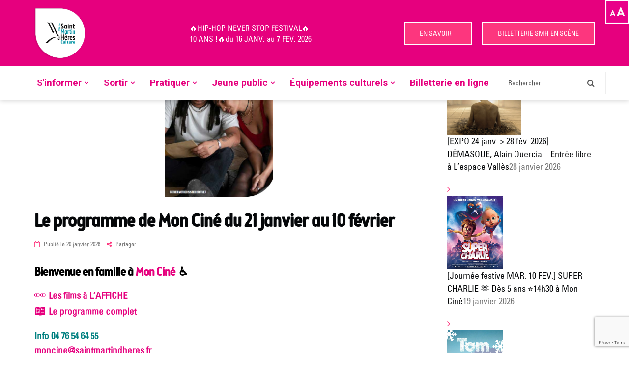

--- FILE ---
content_type: text/html; charset=UTF-8
request_url: https://culture.saintmartindheres.fr/speaker/1/
body_size: 27102
content:
<!DOCTYPE html>
<html lang="fr-FR" class="no-js no-svg">
<head>
<meta charset="UTF-8">
<meta name="viewport" content="width=device-width, initial-scale=1">
<link rel="profile" href="http://gmpg.org/xfn/11">

<script>(function(html){html.className = html.className.replace(/\bno-js\b/,'js')})(document.documentElement);</script>
<meta name='robots' content='index, follow, max-image-preview:large, max-snippet:-1, max-video-preview:-1' />
<meta name="dlm-version" content="4.9.13"><script>
		var tarteaucitronForceLanguage = "fr";
		</script><script type="text/javascript" src="https://tarteaucitron.io/load.js?locale=fr&iswordpress=true&domain=culture.saintmartindheres.fr&uuid="></script>
	<!-- This site is optimized with the Yoast SEO plugin v22.8 - https://yoast.com/wordpress/plugins/seo/ -->
	<title>Le programme de Mon Ciné du 21 janvier au 10 février</title>
	<meta name="description" content="Mon Ciné, 10 avenue Ambroise Croizat, 38400 Saint-Martin-d’Hères INFO Tel. 04 76 54 64 55 moncine@saintmartindheres.fr" />
	<link rel="canonical" href="https://culture.saintmartindheres.fr/speaker/1/" />
	<meta property="og:locale" content="fr_FR" />
	<meta property="og:type" content="article" />
	<meta property="og:title" content="Le programme de Mon Ciné du 21 janvier au 10 février" />
	<meta property="og:description" content="Mon Ciné, 10 avenue Ambroise Croizat, 38400 Saint-Martin-d’Hères INFO Tel. 04 76 54 64 55 moncine@saintmartindheres.fr" />
	<meta property="og:url" content="https://culture.saintmartindheres.fr/speaker/1/" />
	<meta property="og:site_name" content="Portail culturel de Saint-Martin-d&#039;Hères" />
	<meta property="article:modified_time" content="2026-01-20T13:55:24+00:00" />
	<meta property="og:image" content="https://culture.saintmartindheres.fr/culture_sitep/wp-content/uploads/2026/01/Une_503.jpg" />
	<meta property="og:image:width" content="456" />
	<meta property="og:image:height" content="622" />
	<meta property="og:image:type" content="image/jpeg" />
	<meta name="twitter:card" content="summary_large_image" />
	<meta name="twitter:label1" content="Durée de lecture estimée" />
	<meta name="twitter:data1" content="1 minute" />
	<script type="application/ld+json" class="yoast-schema-graph">{"@context":"https://schema.org","@graph":[{"@type":"WebPage","@id":"https://culture.saintmartindheres.fr/speaker/1/","url":"https://culture.saintmartindheres.fr/speaker/1/","name":"Le programme de Mon Ciné du 21 janvier au 10 février","isPartOf":{"@id":"https://culture.saintmartindheres.fr/#website"},"primaryImageOfPage":{"@id":"https://culture.saintmartindheres.fr/speaker/1/#primaryimage"},"image":{"@id":"https://culture.saintmartindheres.fr/speaker/1/#primaryimage"},"thumbnailUrl":"https://culture.saintmartindheres.fr/culture_sitep/wp-content/uploads/2026/01/Une_503.jpg","datePublished":"2026-01-20T13:00:00+00:00","dateModified":"2026-01-20T13:55:24+00:00","description":"Mon Ciné, 10 avenue Ambroise Croizat, 38400 Saint-Martin-d’Hères INFO Tel. 04 76 54 64 55 moncine@saintmartindheres.fr","breadcrumb":{"@id":"https://culture.saintmartindheres.fr/speaker/1/#breadcrumb"},"inLanguage":"fr-FR","potentialAction":[{"@type":"ReadAction","target":["https://culture.saintmartindheres.fr/speaker/1/"]}]},{"@type":"ImageObject","inLanguage":"fr-FR","@id":"https://culture.saintmartindheres.fr/speaker/1/#primaryimage","url":"https://culture.saintmartindheres.fr/culture_sitep/wp-content/uploads/2026/01/Une_503.jpg","contentUrl":"https://culture.saintmartindheres.fr/culture_sitep/wp-content/uploads/2026/01/Une_503.jpg","width":456,"height":622},{"@type":"BreadcrumbList","@id":"https://culture.saintmartindheres.fr/speaker/1/#breadcrumb","itemListElement":[{"@type":"ListItem","position":1,"name":"Accueil","item":"https://culture.saintmartindheres.fr/"},{"@type":"ListItem","position":2,"name":"Portraits","item":"https://culture.saintmartindheres.fr/speaker/"},{"@type":"ListItem","position":3,"name":"Le programme de Mon Ciné du 21 janvier au 10 février"}]},{"@type":"WebSite","@id":"https://culture.saintmartindheres.fr/#website","url":"https://culture.saintmartindheres.fr/","name":"Portail culturel de Saint-Martin-d&#039;Hères","description":"","publisher":{"@id":"https://culture.saintmartindheres.fr/#organization"},"potentialAction":[{"@type":"SearchAction","target":{"@type":"EntryPoint","urlTemplate":"https://culture.saintmartindheres.fr/?s={search_term_string}"},"query-input":"required name=search_term_string"}],"inLanguage":"fr-FR"},{"@type":"Organization","@id":"https://culture.saintmartindheres.fr/#organization","name":"Portail culturel de Saint-Martin-d'Hères","url":"https://culture.saintmartindheres.fr/","logo":{"@type":"ImageObject","inLanguage":"fr-FR","@id":"https://culture.saintmartindheres.fr/#/schema/logo/image/","url":"https://culture.saintmartindheres.fr/culture_sitep/wp-content/uploads/2023/09/cropped-logo_SMH_culture-blert_2023-small-2-4.png","contentUrl":"https://culture.saintmartindheres.fr/culture_sitep/wp-content/uploads/2023/09/cropped-logo_SMH_culture-blert_2023-small-2-4.png","width":60,"height":60,"caption":"Portail culturel de Saint-Martin-d'Hères"},"image":{"@id":"https://culture.saintmartindheres.fr/#/schema/logo/image/"}}]}</script>
	<!-- / Yoast SEO plugin. -->


<link rel='dns-prefetch' href='//fonts.googleapis.com' />
<link rel='dns-prefetch' href='//www.googletagmanager.com' />
<link href='https://fonts.gstatic.com' crossorigin rel='preconnect' />
<link rel="alternate" type="application/rss+xml" title="Portail culturel de Saint-Martin-d&#039;Hères &raquo; Flux" href="https://culture.saintmartindheres.fr/feed/" />
<link rel="alternate" type="application/rss+xml" title="Portail culturel de Saint-Martin-d&#039;Hères &raquo; Flux des commentaires" href="https://culture.saintmartindheres.fr/comments/feed/" />
<link rel="alternate" type="text/calendar" title="Portail culturel de Saint-Martin-d&#039;Hères &raquo; Flux iCal" href="https://culture.saintmartindheres.fr/agenda/?ical=1" />
		<!-- This site uses the Google Analytics by ExactMetrics plugin v7.26.0 - Using Analytics tracking - https://www.exactmetrics.com/ -->
							<script src="//www.googletagmanager.com/gtag/js?id=G-PJBF6CDPBX"  data-cfasync="false" data-wpfc-render="false" type="text/javascript" async></script>
			<script data-cfasync="false" data-wpfc-render="false" type="text/javascript">
				var em_version = '7.26.0';
				var em_track_user = true;
				var em_no_track_reason = '';
								var ExactMetricsDefaultLocations = {"page_location":"https:\/\/culture.saintmartindheres.fr\/speaker\/1\/"};
				if ( typeof ExactMetricsPrivacyGuardFilter === 'function' ) {
					var ExactMetricsLocations = (typeof ExactMetricsExcludeQuery === 'object') ? ExactMetricsPrivacyGuardFilter( ExactMetricsExcludeQuery ) : ExactMetricsPrivacyGuardFilter( ExactMetricsDefaultLocations );
				} else {
					var ExactMetricsLocations = (typeof ExactMetricsExcludeQuery === 'object') ? ExactMetricsExcludeQuery : ExactMetricsDefaultLocations;
				}

								var disableStrs = [
										'ga-disable-G-PJBF6CDPBX',
									];

				/* Function to detect opted out users */
				function __gtagTrackerIsOptedOut() {
					for (var index = 0; index < disableStrs.length; index++) {
						if (document.cookie.indexOf(disableStrs[index] + '=true') > -1) {
							return true;
						}
					}

					return false;
				}

				/* Disable tracking if the opt-out cookie exists. */
				if (__gtagTrackerIsOptedOut()) {
					for (var index = 0; index < disableStrs.length; index++) {
						window[disableStrs[index]] = true;
					}
				}

				/* Opt-out function */
				function __gtagTrackerOptout() {
					for (var index = 0; index < disableStrs.length; index++) {
						document.cookie = disableStrs[index] + '=true; expires=Thu, 31 Dec 2099 23:59:59 UTC; path=/';
						window[disableStrs[index]] = true;
					}
				}

				if ('undefined' === typeof gaOptout) {
					function gaOptout() {
						__gtagTrackerOptout();
					}
				}
								window.dataLayer = window.dataLayer || [];

				window.ExactMetricsDualTracker = {
					helpers: {},
					trackers: {},
				};
				if (em_track_user) {
					function __gtagDataLayer() {
						dataLayer.push(arguments);
					}

					function __gtagTracker(type, name, parameters) {
						if (!parameters) {
							parameters = {};
						}

						if (parameters.send_to) {
							__gtagDataLayer.apply(null, arguments);
							return;
						}

						if (type === 'event') {
														parameters.send_to = exactmetrics_frontend.v4_id;
							var hookName = name;
							if (typeof parameters['event_category'] !== 'undefined') {
								hookName = parameters['event_category'] + ':' + name;
							}

							if (typeof ExactMetricsDualTracker.trackers[hookName] !== 'undefined') {
								ExactMetricsDualTracker.trackers[hookName](parameters);
							} else {
								__gtagDataLayer('event', name, parameters);
							}
							
						} else {
							__gtagDataLayer.apply(null, arguments);
						}
					}

					__gtagTracker('js', new Date());
					__gtagTracker('set', {
						'developer_id.dNDMyYj': true,
											});
					if ( ExactMetricsLocations.page_location ) {
						__gtagTracker('set', ExactMetricsLocations);
					}
										__gtagTracker('config', 'G-PJBF6CDPBX', {"forceSSL":"true"} );
															window.gtag = __gtagTracker;										(function () {
						/* https://developers.google.com/analytics/devguides/collection/analyticsjs/ */
						/* ga and __gaTracker compatibility shim. */
						var noopfn = function () {
							return null;
						};
						var newtracker = function () {
							return new Tracker();
						};
						var Tracker = function () {
							return null;
						};
						var p = Tracker.prototype;
						p.get = noopfn;
						p.set = noopfn;
						p.send = function () {
							var args = Array.prototype.slice.call(arguments);
							args.unshift('send');
							__gaTracker.apply(null, args);
						};
						var __gaTracker = function () {
							var len = arguments.length;
							if (len === 0) {
								return;
							}
							var f = arguments[len - 1];
							if (typeof f !== 'object' || f === null || typeof f.hitCallback !== 'function') {
								if ('send' === arguments[0]) {
									var hitConverted, hitObject = false, action;
									if ('event' === arguments[1]) {
										if ('undefined' !== typeof arguments[3]) {
											hitObject = {
												'eventAction': arguments[3],
												'eventCategory': arguments[2],
												'eventLabel': arguments[4],
												'value': arguments[5] ? arguments[5] : 1,
											}
										}
									}
									if ('pageview' === arguments[1]) {
										if ('undefined' !== typeof arguments[2]) {
											hitObject = {
												'eventAction': 'page_view',
												'page_path': arguments[2],
											}
										}
									}
									if (typeof arguments[2] === 'object') {
										hitObject = arguments[2];
									}
									if (typeof arguments[5] === 'object') {
										Object.assign(hitObject, arguments[5]);
									}
									if ('undefined' !== typeof arguments[1].hitType) {
										hitObject = arguments[1];
										if ('pageview' === hitObject.hitType) {
											hitObject.eventAction = 'page_view';
										}
									}
									if (hitObject) {
										action = 'timing' === arguments[1].hitType ? 'timing_complete' : hitObject.eventAction;
										hitConverted = mapArgs(hitObject);
										__gtagTracker('event', action, hitConverted);
									}
								}
								return;
							}

							function mapArgs(args) {
								var arg, hit = {};
								var gaMap = {
									'eventCategory': 'event_category',
									'eventAction': 'event_action',
									'eventLabel': 'event_label',
									'eventValue': 'event_value',
									'nonInteraction': 'non_interaction',
									'timingCategory': 'event_category',
									'timingVar': 'name',
									'timingValue': 'value',
									'timingLabel': 'event_label',
									'page': 'page_path',
									'location': 'page_location',
									'title': 'page_title',
									'referrer' : 'page_referrer',
								};
								for (arg in args) {
																		if (!(!args.hasOwnProperty(arg) || !gaMap.hasOwnProperty(arg))) {
										hit[gaMap[arg]] = args[arg];
									} else {
										hit[arg] = args[arg];
									}
								}
								return hit;
							}

							try {
								f.hitCallback();
							} catch (ex) {
							}
						};
						__gaTracker.create = newtracker;
						__gaTracker.getByName = newtracker;
						__gaTracker.getAll = function () {
							return [];
						};
						__gaTracker.remove = noopfn;
						__gaTracker.loaded = true;
						window['__gaTracker'] = __gaTracker;
					})();
									} else {
										console.log("");
					(function () {
						function __gtagTracker() {
							return null;
						}

						window['__gtagTracker'] = __gtagTracker;
						window['gtag'] = __gtagTracker;
					})();
									}
			</script>
				<!-- / Google Analytics by ExactMetrics -->
		<script type="text/javascript">
/* <![CDATA[ */
window._wpemojiSettings = {"baseUrl":"https:\/\/s.w.org\/images\/core\/emoji\/15.0.3\/72x72\/","ext":".png","svgUrl":"https:\/\/s.w.org\/images\/core\/emoji\/15.0.3\/svg\/","svgExt":".svg","source":{"concatemoji":"https:\/\/culture.saintmartindheres.fr\/culture_sitep\/wp-includes\/js\/wp-emoji-release.min.js?ver=10451d177f46570b0e1e8c30a9ee4f6c"}};
/*! This file is auto-generated */
!function(i,n){var o,s,e;function c(e){try{var t={supportTests:e,timestamp:(new Date).valueOf()};sessionStorage.setItem(o,JSON.stringify(t))}catch(e){}}function p(e,t,n){e.clearRect(0,0,e.canvas.width,e.canvas.height),e.fillText(t,0,0);var t=new Uint32Array(e.getImageData(0,0,e.canvas.width,e.canvas.height).data),r=(e.clearRect(0,0,e.canvas.width,e.canvas.height),e.fillText(n,0,0),new Uint32Array(e.getImageData(0,0,e.canvas.width,e.canvas.height).data));return t.every(function(e,t){return e===r[t]})}function u(e,t,n){switch(t){case"flag":return n(e,"\ud83c\udff3\ufe0f\u200d\u26a7\ufe0f","\ud83c\udff3\ufe0f\u200b\u26a7\ufe0f")?!1:!n(e,"\ud83c\uddfa\ud83c\uddf3","\ud83c\uddfa\u200b\ud83c\uddf3")&&!n(e,"\ud83c\udff4\udb40\udc67\udb40\udc62\udb40\udc65\udb40\udc6e\udb40\udc67\udb40\udc7f","\ud83c\udff4\u200b\udb40\udc67\u200b\udb40\udc62\u200b\udb40\udc65\u200b\udb40\udc6e\u200b\udb40\udc67\u200b\udb40\udc7f");case"emoji":return!n(e,"\ud83d\udc26\u200d\u2b1b","\ud83d\udc26\u200b\u2b1b")}return!1}function f(e,t,n){var r="undefined"!=typeof WorkerGlobalScope&&self instanceof WorkerGlobalScope?new OffscreenCanvas(300,150):i.createElement("canvas"),a=r.getContext("2d",{willReadFrequently:!0}),o=(a.textBaseline="top",a.font="600 32px Arial",{});return e.forEach(function(e){o[e]=t(a,e,n)}),o}function t(e){var t=i.createElement("script");t.src=e,t.defer=!0,i.head.appendChild(t)}"undefined"!=typeof Promise&&(o="wpEmojiSettingsSupports",s=["flag","emoji"],n.supports={everything:!0,everythingExceptFlag:!0},e=new Promise(function(e){i.addEventListener("DOMContentLoaded",e,{once:!0})}),new Promise(function(t){var n=function(){try{var e=JSON.parse(sessionStorage.getItem(o));if("object"==typeof e&&"number"==typeof e.timestamp&&(new Date).valueOf()<e.timestamp+604800&&"object"==typeof e.supportTests)return e.supportTests}catch(e){}return null}();if(!n){if("undefined"!=typeof Worker&&"undefined"!=typeof OffscreenCanvas&&"undefined"!=typeof URL&&URL.createObjectURL&&"undefined"!=typeof Blob)try{var e="postMessage("+f.toString()+"("+[JSON.stringify(s),u.toString(),p.toString()].join(",")+"));",r=new Blob([e],{type:"text/javascript"}),a=new Worker(URL.createObjectURL(r),{name:"wpTestEmojiSupports"});return void(a.onmessage=function(e){c(n=e.data),a.terminate(),t(n)})}catch(e){}c(n=f(s,u,p))}t(n)}).then(function(e){for(var t in e)n.supports[t]=e[t],n.supports.everything=n.supports.everything&&n.supports[t],"flag"!==t&&(n.supports.everythingExceptFlag=n.supports.everythingExceptFlag&&n.supports[t]);n.supports.everythingExceptFlag=n.supports.everythingExceptFlag&&!n.supports.flag,n.DOMReady=!1,n.readyCallback=function(){n.DOMReady=!0}}).then(function(){return e}).then(function(){var e;n.supports.everything||(n.readyCallback(),(e=n.source||{}).concatemoji?t(e.concatemoji):e.wpemoji&&e.twemoji&&(t(e.twemoji),t(e.wpemoji)))}))}((window,document),window._wpemojiSettings);
/* ]]> */
</script>
<style id='wp-emoji-styles-inline-css' type='text/css'>

	img.wp-smiley, img.emoji {
		display: inline !important;
		border: none !important;
		box-shadow: none !important;
		height: 1em !important;
		width: 1em !important;
		margin: 0 0.07em !important;
		vertical-align: -0.1em !important;
		background: none !important;
		padding: 0 !important;
	}
</style>
<link rel='stylesheet' id='wp-block-library-css' href='https://culture.saintmartindheres.fr/culture_sitep/wp-includes/css/dist/block-library/style.min.css?ver=10451d177f46570b0e1e8c30a9ee4f6c' type='text/css' media='all' />
<style id='classic-theme-styles-inline-css' type='text/css'>
/*! This file is auto-generated */
.wp-block-button__link{color:#fff;background-color:#32373c;border-radius:9999px;box-shadow:none;text-decoration:none;padding:calc(.667em + 2px) calc(1.333em + 2px);font-size:1.125em}.wp-block-file__button{background:#32373c;color:#fff;text-decoration:none}
</style>
<style id='global-styles-inline-css' type='text/css'>
body{--wp--preset--color--black: #000000;--wp--preset--color--cyan-bluish-gray: #abb8c3;--wp--preset--color--white: #ffffff;--wp--preset--color--pale-pink: #f78da7;--wp--preset--color--vivid-red: #cf2e2e;--wp--preset--color--luminous-vivid-orange: #ff6900;--wp--preset--color--luminous-vivid-amber: #fcb900;--wp--preset--color--light-green-cyan: #7bdcb5;--wp--preset--color--vivid-green-cyan: #00d084;--wp--preset--color--pale-cyan-blue: #8ed1fc;--wp--preset--color--vivid-cyan-blue: #0693e3;--wp--preset--color--vivid-purple: #9b51e0;--wp--preset--gradient--vivid-cyan-blue-to-vivid-purple: linear-gradient(135deg,rgba(6,147,227,1) 0%,rgb(155,81,224) 100%);--wp--preset--gradient--light-green-cyan-to-vivid-green-cyan: linear-gradient(135deg,rgb(122,220,180) 0%,rgb(0,208,130) 100%);--wp--preset--gradient--luminous-vivid-amber-to-luminous-vivid-orange: linear-gradient(135deg,rgba(252,185,0,1) 0%,rgba(255,105,0,1) 100%);--wp--preset--gradient--luminous-vivid-orange-to-vivid-red: linear-gradient(135deg,rgba(255,105,0,1) 0%,rgb(207,46,46) 100%);--wp--preset--gradient--very-light-gray-to-cyan-bluish-gray: linear-gradient(135deg,rgb(238,238,238) 0%,rgb(169,184,195) 100%);--wp--preset--gradient--cool-to-warm-spectrum: linear-gradient(135deg,rgb(74,234,220) 0%,rgb(151,120,209) 20%,rgb(207,42,186) 40%,rgb(238,44,130) 60%,rgb(251,105,98) 80%,rgb(254,248,76) 100%);--wp--preset--gradient--blush-light-purple: linear-gradient(135deg,rgb(255,206,236) 0%,rgb(152,150,240) 100%);--wp--preset--gradient--blush-bordeaux: linear-gradient(135deg,rgb(254,205,165) 0%,rgb(254,45,45) 50%,rgb(107,0,62) 100%);--wp--preset--gradient--luminous-dusk: linear-gradient(135deg,rgb(255,203,112) 0%,rgb(199,81,192) 50%,rgb(65,88,208) 100%);--wp--preset--gradient--pale-ocean: linear-gradient(135deg,rgb(255,245,203) 0%,rgb(182,227,212) 50%,rgb(51,167,181) 100%);--wp--preset--gradient--electric-grass: linear-gradient(135deg,rgb(202,248,128) 0%,rgb(113,206,126) 100%);--wp--preset--gradient--midnight: linear-gradient(135deg,rgb(2,3,129) 0%,rgb(40,116,252) 100%);--wp--preset--font-size--small: 13px;--wp--preset--font-size--medium: 20px;--wp--preset--font-size--large: 36px;--wp--preset--font-size--x-large: 42px;--wp--preset--spacing--20: 0.44rem;--wp--preset--spacing--30: 0.67rem;--wp--preset--spacing--40: 1rem;--wp--preset--spacing--50: 1.5rem;--wp--preset--spacing--60: 2.25rem;--wp--preset--spacing--70: 3.38rem;--wp--preset--spacing--80: 5.06rem;--wp--preset--shadow--natural: 6px 6px 9px rgba(0, 0, 0, 0.2);--wp--preset--shadow--deep: 12px 12px 50px rgba(0, 0, 0, 0.4);--wp--preset--shadow--sharp: 6px 6px 0px rgba(0, 0, 0, 0.2);--wp--preset--shadow--outlined: 6px 6px 0px -3px rgba(255, 255, 255, 1), 6px 6px rgba(0, 0, 0, 1);--wp--preset--shadow--crisp: 6px 6px 0px rgba(0, 0, 0, 1);}:where(.is-layout-flex){gap: 0.5em;}:where(.is-layout-grid){gap: 0.5em;}body .is-layout-flex{display: flex;}body .is-layout-flex{flex-wrap: wrap;align-items: center;}body .is-layout-flex > *{margin: 0;}body .is-layout-grid{display: grid;}body .is-layout-grid > *{margin: 0;}:where(.wp-block-columns.is-layout-flex){gap: 2em;}:where(.wp-block-columns.is-layout-grid){gap: 2em;}:where(.wp-block-post-template.is-layout-flex){gap: 1.25em;}:where(.wp-block-post-template.is-layout-grid){gap: 1.25em;}.has-black-color{color: var(--wp--preset--color--black) !important;}.has-cyan-bluish-gray-color{color: var(--wp--preset--color--cyan-bluish-gray) !important;}.has-white-color{color: var(--wp--preset--color--white) !important;}.has-pale-pink-color{color: var(--wp--preset--color--pale-pink) !important;}.has-vivid-red-color{color: var(--wp--preset--color--vivid-red) !important;}.has-luminous-vivid-orange-color{color: var(--wp--preset--color--luminous-vivid-orange) !important;}.has-luminous-vivid-amber-color{color: var(--wp--preset--color--luminous-vivid-amber) !important;}.has-light-green-cyan-color{color: var(--wp--preset--color--light-green-cyan) !important;}.has-vivid-green-cyan-color{color: var(--wp--preset--color--vivid-green-cyan) !important;}.has-pale-cyan-blue-color{color: var(--wp--preset--color--pale-cyan-blue) !important;}.has-vivid-cyan-blue-color{color: var(--wp--preset--color--vivid-cyan-blue) !important;}.has-vivid-purple-color{color: var(--wp--preset--color--vivid-purple) !important;}.has-black-background-color{background-color: var(--wp--preset--color--black) !important;}.has-cyan-bluish-gray-background-color{background-color: var(--wp--preset--color--cyan-bluish-gray) !important;}.has-white-background-color{background-color: var(--wp--preset--color--white) !important;}.has-pale-pink-background-color{background-color: var(--wp--preset--color--pale-pink) !important;}.has-vivid-red-background-color{background-color: var(--wp--preset--color--vivid-red) !important;}.has-luminous-vivid-orange-background-color{background-color: var(--wp--preset--color--luminous-vivid-orange) !important;}.has-luminous-vivid-amber-background-color{background-color: var(--wp--preset--color--luminous-vivid-amber) !important;}.has-light-green-cyan-background-color{background-color: var(--wp--preset--color--light-green-cyan) !important;}.has-vivid-green-cyan-background-color{background-color: var(--wp--preset--color--vivid-green-cyan) !important;}.has-pale-cyan-blue-background-color{background-color: var(--wp--preset--color--pale-cyan-blue) !important;}.has-vivid-cyan-blue-background-color{background-color: var(--wp--preset--color--vivid-cyan-blue) !important;}.has-vivid-purple-background-color{background-color: var(--wp--preset--color--vivid-purple) !important;}.has-black-border-color{border-color: var(--wp--preset--color--black) !important;}.has-cyan-bluish-gray-border-color{border-color: var(--wp--preset--color--cyan-bluish-gray) !important;}.has-white-border-color{border-color: var(--wp--preset--color--white) !important;}.has-pale-pink-border-color{border-color: var(--wp--preset--color--pale-pink) !important;}.has-vivid-red-border-color{border-color: var(--wp--preset--color--vivid-red) !important;}.has-luminous-vivid-orange-border-color{border-color: var(--wp--preset--color--luminous-vivid-orange) !important;}.has-luminous-vivid-amber-border-color{border-color: var(--wp--preset--color--luminous-vivid-amber) !important;}.has-light-green-cyan-border-color{border-color: var(--wp--preset--color--light-green-cyan) !important;}.has-vivid-green-cyan-border-color{border-color: var(--wp--preset--color--vivid-green-cyan) !important;}.has-pale-cyan-blue-border-color{border-color: var(--wp--preset--color--pale-cyan-blue) !important;}.has-vivid-cyan-blue-border-color{border-color: var(--wp--preset--color--vivid-cyan-blue) !important;}.has-vivid-purple-border-color{border-color: var(--wp--preset--color--vivid-purple) !important;}.has-vivid-cyan-blue-to-vivid-purple-gradient-background{background: var(--wp--preset--gradient--vivid-cyan-blue-to-vivid-purple) !important;}.has-light-green-cyan-to-vivid-green-cyan-gradient-background{background: var(--wp--preset--gradient--light-green-cyan-to-vivid-green-cyan) !important;}.has-luminous-vivid-amber-to-luminous-vivid-orange-gradient-background{background: var(--wp--preset--gradient--luminous-vivid-amber-to-luminous-vivid-orange) !important;}.has-luminous-vivid-orange-to-vivid-red-gradient-background{background: var(--wp--preset--gradient--luminous-vivid-orange-to-vivid-red) !important;}.has-very-light-gray-to-cyan-bluish-gray-gradient-background{background: var(--wp--preset--gradient--very-light-gray-to-cyan-bluish-gray) !important;}.has-cool-to-warm-spectrum-gradient-background{background: var(--wp--preset--gradient--cool-to-warm-spectrum) !important;}.has-blush-light-purple-gradient-background{background: var(--wp--preset--gradient--blush-light-purple) !important;}.has-blush-bordeaux-gradient-background{background: var(--wp--preset--gradient--blush-bordeaux) !important;}.has-luminous-dusk-gradient-background{background: var(--wp--preset--gradient--luminous-dusk) !important;}.has-pale-ocean-gradient-background{background: var(--wp--preset--gradient--pale-ocean) !important;}.has-electric-grass-gradient-background{background: var(--wp--preset--gradient--electric-grass) !important;}.has-midnight-gradient-background{background: var(--wp--preset--gradient--midnight) !important;}.has-small-font-size{font-size: var(--wp--preset--font-size--small) !important;}.has-medium-font-size{font-size: var(--wp--preset--font-size--medium) !important;}.has-large-font-size{font-size: var(--wp--preset--font-size--large) !important;}.has-x-large-font-size{font-size: var(--wp--preset--font-size--x-large) !important;}
.wp-block-navigation a:where(:not(.wp-element-button)){color: inherit;}
:where(.wp-block-post-template.is-layout-flex){gap: 1.25em;}:where(.wp-block-post-template.is-layout-grid){gap: 1.25em;}
:where(.wp-block-columns.is-layout-flex){gap: 2em;}:where(.wp-block-columns.is-layout-grid){gap: 2em;}
.wp-block-pullquote{font-size: 1.5em;line-height: 1.6;}
</style>
<link rel='stylesheet' id='wpmm-frontend-css' href='https://culture.saintmartindheres.fr/culture_sitep/wp-content/plugins/ap-mega-menu/css/style.css?ver=10451d177f46570b0e1e8c30a9ee4f6c' type='text/css' media='all' />
<link rel='stylesheet' id='wpmm-responsive-stylesheet-css' href='https://culture.saintmartindheres.fr/culture_sitep/wp-content/plugins/ap-mega-menu/css/responsive.css?ver=10451d177f46570b0e1e8c30a9ee4f6c' type='text/css' media='all' />
<link rel='stylesheet' id='wpmm-animate-css-css' href='https://culture.saintmartindheres.fr/culture_sitep/wp-content/plugins/ap-mega-menu/css/animate.css?ver=ap-mega-menu' type='text/css' media='all' />
<link rel='stylesheet' id='wpmm-frontwalker-stylesheet-css' href='https://culture.saintmartindheres.fr/culture_sitep/wp-content/plugins/ap-mega-menu/css/frontend_walker.css?ver=ap-mega-menu' type='text/css' media='all' />
<link rel='stylesheet' id='wpmm-google-fonts-style-css' href='//fonts.googleapis.com/css?family=Open+Sans%3A400%2C300%2C300italic%2C400italic%2C600%2C600italic%2C700&#038;ver=10451d177f46570b0e1e8c30a9ee4f6c' type='text/css' media='all' />
<link rel='stylesheet' id='wpmegamenu-fontawesome-css' href='https://culture.saintmartindheres.fr/culture_sitep/wp-content/plugins/ap-mega-menu/css/wpmm-icons/font-awesome/font-awesome.min.css?ver=ap-mega-menu' type='text/css' media='all' />
<link rel='stylesheet' id='wpmegamenu-genericons-css' href='https://culture.saintmartindheres.fr/culture_sitep/wp-content/plugins/ap-mega-menu/css/wpmm-icons/genericons.css?ver=ap-mega-menu' type='text/css' media='all' />
<link rel='stylesheet' id='dashicons-css' href='https://culture.saintmartindheres.fr/culture_sitep/wp-includes/css/dashicons.min.css?ver=10451d177f46570b0e1e8c30a9ee4f6c' type='text/css' media='all' />
<link rel='stylesheet' id='contact-form-7-css' href='https://culture.saintmartindheres.fr/culture_sitep/wp-content/plugins/contact-form-7/includes/css/styles.css?ver=5.7.7' type='text/css' media='all' />
<link rel='stylesheet' id='event-post-css' href='https://culture.saintmartindheres.fr/culture_sitep/wp-content/plugins/event-post/css/event-post.css?ver=1716812175' type='text/css' media='all' />
<link rel='stylesheet' id='openlayers-css' href='https://culture.saintmartindheres.fr/culture_sitep/wp-content/plugins/event-post/css/ol.css?ver=1716812175' type='text/css' media='all' />
<link rel='stylesheet' id='searchandfilter-css' href='https://culture.saintmartindheres.fr/culture_sitep/wp-content/plugins/search-filter/style.css?ver=1' type='text/css' media='all' />
<link rel='stylesheet' id='wpah-front-styles-css' href='https://culture.saintmartindheres.fr/culture_sitep/wp-content/plugins/wp-accessibility-helper/assets/css/wp-accessibility-helper.min.css?ver=0.5.9.4' type='text/css' media='all' />
<link rel='stylesheet' id='bootstrap-css' href='https://culture.saintmartindheres.fr/culture_sitep/wp-content/themes/devent/assets/dependencies/bootstrap/css/bootstrap.min.css?ver=3.3.7' type='text/css' media='all' />
<link rel='stylesheet' id='font-awesome-css' href='https://culture.saintmartindheres.fr/culture_sitep/wp-content/plugins/js_composer/assets/lib/bower/font-awesome/css/font-awesome.min.css?ver=5.1.1' type='text/css' media='all' />
<link rel='stylesheet' id='devent-style-css' href='https://culture.saintmartindheres.fr/culture_sitep/wp-content/themes/devent-child/style.css?ver=1.0.0' type='text/css' media='all' />
<link rel='stylesheet' id='devent-fonts-css' href='https://fonts.googleapis.com/css?family=Josefin+Sans%3A600%7CRoboto%3A400%2C500%2C700' type='text/css' media='all' />
<link rel='stylesheet' id='devent-css' href='https://culture.saintmartindheres.fr/culture_sitep/wp-content/themes/devent/style.css?ver=10451d177f46570b0e1e8c30a9ee4f6c' type='text/css' media='all' />
<link rel='stylesheet' id='devent-child-css' href='https://culture.saintmartindheres.fr/culture_sitep/wp-content/themes/devent-child/style.css?ver=1.0.0' type='text/css' media='all' />
<style id='teccc-nofile-stylesheet-inline-css' type='text/css'>
/* The Events Calendar: Category Colors 7.3.0 */
.teccc-legend a, .tribe-events-calendar a, #tribe-events-content .tribe-events-tooltip h4
{
	font-weight: bold;
}

.tribe-events-list .vevent.hentry h2 {
	padding-left: 5px;
}


@media only screen and (max-width: 768px) {
	.tribe-events-calendar td .hentry,
	.tribe-events-calendar td .type-tribe_events {
		display: block;
	}

	h3.entry-title.summary,
	h3.tribe-events-month-event-title,
	.tribe-events-calendar .tribe-events-has-events:after {
		display: none;
	}

	.tribe-events-calendar .mobile-trigger .tribe-events-tooltip {
		display: none !important;
	}
}


.tribe-events .tribe-events-calendar-month__multiday-event-bar,
.tribe-events .tribe-events-calendar-month__multiday-event-bar-inner,
.tribe-events-calendar-month__multiday-event-wrapper
{ background-color: #F7F6F6; }


.tribe-events-calendar-month__multiday-event-wrapper.tribe-events-calendar-month__multiday-event--empty
{ background-color: transparent !important; }


.tribe-common--breakpoint-medium.tribe-events .tribe-events-calendar-list__event-datetime-featured-text,
.tribe-events-calendar-month-mobile-events__mobile-event-datetime-featured-text,
.tribe-events-calendar-day__event-datetime-featured-text,
.tribe-common-c-svgicon--featured
{ color: #0ea0d7 !important; }

.tribe-events-calendar-list__event-date-tag-datetime:after, 
.tribe-events-widget-events-list__event-date-tag-datetime:after, 
.tribe-events .tribe-events-calendar-day__event--featured:after,
.tribe-events .tribe-events-calendar-month__calendar-event--featured:before
{ background-color: #0ea0d7 !important; }



	
		.tribe-events-category-art-contemporain h2.tribe-events-list-event-title.entry-title a,
.tribe-events-category-art-contemporain h2.tribe-events-list-event-title a,
.tribe-events-category-art-contemporain h3.tribe-events-list-event-title a,
.tribe-event-featured .tribe-events-category-art-contemporain h3.tribe-events-list-event-title a,
.tribe-events-list .tribe-events-loop .tribe-event-featured.tribe-events-category-art-contemporain h3.tribe-events-list-event-title a,	.tribe-events-shortcode .tribe-events-month table .type-tribe_events.tribe-events-category-art-contemporain,		.tribe-events-list .tribe-events-loop .tribe-event-featured.tribe-events-category-art-contemporain h3.tribe-events-list-event-title a:hover,
#tribe-events-content table.tribe-events-calendar .type-tribe_events.tribe-events-category-art-contemporain.tribe-event-featured h3.tribe-events-month-event-title a:hover,			.tribe-events-list-widget li.tribe-events-category-art-contemporain a:link,
.tribe-events-list-widget li.tribe-events-category-art-contemporain a:visited,
li.tribe-events-list-widget-events.tribe-events-category-art-contemporain a:link,
li.tribe-events-list-widget-events.tribe-events-category-art-contemporain a:visited,	.teccc-legend li.tribe_events_cat-art-contemporain a,
.tribe-common article.tribe_events_cat-art-contemporain h3 a,
.tribe-common article.tribe_events_cat-art-contemporain h3 a:link,
.tribe-common article.tribe_events_cat-art-contemporain h3 a:visited,
article.tribe-events-calendar-month__multiday-event.tribe_events_cat-art-contemporain h3,	#tribe-events-content table.tribe-events-calendar .tribe-event-featured.tribe-events-category-art-contemporain .tribe-events-month-event-title a,
.teccc-legend li.tribe-events-category-art-contemporain a,
.tribe-events-calendar .tribe-events-category-art-contemporain a,
#tribe-events-content .teccc-legend li.tribe-events-category-art-contemporain a,
#tribe-events-content .tribe-events-calendar .tribe-events-category-art-contemporain a,
.type-tribe_events.tribe-events-category-art-contemporain h2 a,
.tribe-events-category-art-contemporain > div.hentry.vevent > h3.entry-title a,
.tribe-events-mobile.tribe-events-category-art-contemporain h4 a
{
			color: #000;
		text-decoration: none;
}

		.tribe-events-category-art-contemporain h3.tribe-events-list-event-title,		.tribe-events-shortcode .tribe-events-month table .type-tribe_events.tribe-events-category-art-contemporain,				.tribe-events-list-widget li.tribe-events-category-art-contemporain h4,
li.tribe-events-list-widget-events.tribe-events-category-art-contemporain h4,	.teccc-legend li.tribe_events_cat-art-contemporain,
article.tribe_events_cat-art-contemporain header.tribe-events-widget-events-list__event-header h3,
article.tribe-events-calendar-month__calendar-event.tribe_events_cat-art-contemporain h3,
article.tribe-events-calendar-month__multiday-event.tribe_events_cat-art-contemporain .tribe-events-calendar-month__multiday-event-bar-inner,
article.tribe-events-calendar-month-mobile-events__mobile-event.tribe_events_cat-art-contemporain h3,
article.tribe-events-calendar-day__event.tribe_events_cat-art-contemporain h3,
article.tribe-events-calendar-list__event.tribe_events_cat-art-contemporain h3,
article.tribe-events-calendar-latest-past__event.tribe_events_cat-art-contemporain h3,	.events-archive.events-gridview #tribe-events-content table .type-tribe_events.tribe-events-category-art-contemporain,
.teccc-legend li.tribe-events-category-art-contemporain,
.tribe-events-calendar .tribe-events-category-art-contemporain,
.type-tribe_events.tribe-events-category-art-contemporain h2,
.tribe-events-category-art-contemporain > div.hentry.vevent > h3.entry-title,
.tribe-events-mobile.tribe-events-category-art-contemporain h4
{
			background-color: #efa526;
				border-left: 5px solid #efa526;
			border-right: 5px solid transparent;
			color: #000;
		line-height: 1.4em;
	padding-left: 5px;
	padding-bottom: 2px;
}

	.tribe-events-calendar .tribe-event-featured.tribe-events-category-art-contemporain,
#tribe-events-content table.tribe-events-calendar .type-tribe_events.tribe-event-featured.tribe-events-category-art-contemporain,
.tribe-grid-body div[id*='tribe-events-event-'][class*='tribe-events-category-'].tribe-events-week-hourly-single.tribe-event-featured
{ border-right: 5px solid #0ea0d7 }

	
	
		.tribe-events-list-widget li.tribe-events-category-art-contemporain a:link,
.tribe-events-list-widget li.tribe-events-category-art-contemporain a:visited,
li.tribe-events-list-widget-events.tribe-events-category-art-contemporain a:link,
li.tribe-events-list-widget-events.tribe-events-category-art-contemporain a:visited,	.tribe-events-category-art-contemporain h2.tribe-events-list-event-title.entry-title a,
.tribe-events-category-art-contemporain h2.tribe-events-list-event-title a,
.tribe-events-category-art-contemporain h3.tribe-events-list-event-title a,
.tribe-event-featured .tribe-events-category-art-contemporain h3.tribe-events-list-event-title a,
.tribe-events-list .tribe-events-loop .tribe-event-featured.tribe-events-category-art-contemporain h3.tribe-events-list-event-title a
{
	width: auto;
	display: block;
}
	
		.tribe-events-category-cine-debat h2.tribe-events-list-event-title.entry-title a,
.tribe-events-category-cine-debat h2.tribe-events-list-event-title a,
.tribe-events-category-cine-debat h3.tribe-events-list-event-title a,
.tribe-event-featured .tribe-events-category-cine-debat h3.tribe-events-list-event-title a,
.tribe-events-list .tribe-events-loop .tribe-event-featured.tribe-events-category-cine-debat h3.tribe-events-list-event-title a,	.tribe-events-shortcode .tribe-events-month table .type-tribe_events.tribe-events-category-cine-debat,		.tribe-events-list .tribe-events-loop .tribe-event-featured.tribe-events-category-cine-debat h3.tribe-events-list-event-title a:hover,
#tribe-events-content table.tribe-events-calendar .type-tribe_events.tribe-events-category-cine-debat.tribe-event-featured h3.tribe-events-month-event-title a:hover,			.tribe-events-list-widget li.tribe-events-category-cine-debat a:link,
.tribe-events-list-widget li.tribe-events-category-cine-debat a:visited,
li.tribe-events-list-widget-events.tribe-events-category-cine-debat a:link,
li.tribe-events-list-widget-events.tribe-events-category-cine-debat a:visited,	.teccc-legend li.tribe_events_cat-cine-debat a,
.tribe-common article.tribe_events_cat-cine-debat h3 a,
.tribe-common article.tribe_events_cat-cine-debat h3 a:link,
.tribe-common article.tribe_events_cat-cine-debat h3 a:visited,
article.tribe-events-calendar-month__multiday-event.tribe_events_cat-cine-debat h3,	#tribe-events-content table.tribe-events-calendar .tribe-event-featured.tribe-events-category-cine-debat .tribe-events-month-event-title a,
.teccc-legend li.tribe-events-category-cine-debat a,
.tribe-events-calendar .tribe-events-category-cine-debat a,
#tribe-events-content .teccc-legend li.tribe-events-category-cine-debat a,
#tribe-events-content .tribe-events-calendar .tribe-events-category-cine-debat a,
.type-tribe_events.tribe-events-category-cine-debat h2 a,
.tribe-events-category-cine-debat > div.hentry.vevent > h3.entry-title a,
.tribe-events-mobile.tribe-events-category-cine-debat h4 a
{
			color: #000;
		text-decoration: none;
}

		.tribe-events-category-cine-debat h3.tribe-events-list-event-title,		.tribe-events-shortcode .tribe-events-month table .type-tribe_events.tribe-events-category-cine-debat,				.tribe-events-list-widget li.tribe-events-category-cine-debat h4,
li.tribe-events-list-widget-events.tribe-events-category-cine-debat h4,	.teccc-legend li.tribe_events_cat-cine-debat,
article.tribe_events_cat-cine-debat header.tribe-events-widget-events-list__event-header h3,
article.tribe-events-calendar-month__calendar-event.tribe_events_cat-cine-debat h3,
article.tribe-events-calendar-month__multiday-event.tribe_events_cat-cine-debat .tribe-events-calendar-month__multiday-event-bar-inner,
article.tribe-events-calendar-month-mobile-events__mobile-event.tribe_events_cat-cine-debat h3,
article.tribe-events-calendar-day__event.tribe_events_cat-cine-debat h3,
article.tribe-events-calendar-list__event.tribe_events_cat-cine-debat h3,
article.tribe-events-calendar-latest-past__event.tribe_events_cat-cine-debat h3,	.events-archive.events-gridview #tribe-events-content table .type-tribe_events.tribe-events-category-cine-debat,
.teccc-legend li.tribe-events-category-cine-debat,
.tribe-events-calendar .tribe-events-category-cine-debat,
.type-tribe_events.tribe-events-category-cine-debat h2,
.tribe-events-category-cine-debat > div.hentry.vevent > h3.entry-title,
.tribe-events-mobile.tribe-events-category-cine-debat h4
{
			background-color: #a701af;
				border-left: 5px solid #a701af;
			border-right: 5px solid transparent;
			color: #000;
		line-height: 1.4em;
	padding-left: 5px;
	padding-bottom: 2px;
}

	.tribe-events-calendar .tribe-event-featured.tribe-events-category-cine-debat,
#tribe-events-content table.tribe-events-calendar .type-tribe_events.tribe-event-featured.tribe-events-category-cine-debat,
.tribe-grid-body div[id*='tribe-events-event-'][class*='tribe-events-category-'].tribe-events-week-hourly-single.tribe-event-featured
{ border-right: 5px solid #0ea0d7 }

	
	
		.tribe-events-list-widget li.tribe-events-category-cine-debat a:link,
.tribe-events-list-widget li.tribe-events-category-cine-debat a:visited,
li.tribe-events-list-widget-events.tribe-events-category-cine-debat a:link,
li.tribe-events-list-widget-events.tribe-events-category-cine-debat a:visited,	.tribe-events-category-cine-debat h2.tribe-events-list-event-title.entry-title a,
.tribe-events-category-cine-debat h2.tribe-events-list-event-title a,
.tribe-events-category-cine-debat h3.tribe-events-list-event-title a,
.tribe-event-featured .tribe-events-category-cine-debat h3.tribe-events-list-event-title a,
.tribe-events-list .tribe-events-loop .tribe-event-featured.tribe-events-category-cine-debat h3.tribe-events-list-event-title a
{
	width: auto;
	display: block;
}
	
		.tribe-events-category-cine-ma-difference h2.tribe-events-list-event-title.entry-title a,
.tribe-events-category-cine-ma-difference h2.tribe-events-list-event-title a,
.tribe-events-category-cine-ma-difference h3.tribe-events-list-event-title a,
.tribe-event-featured .tribe-events-category-cine-ma-difference h3.tribe-events-list-event-title a,
.tribe-events-list .tribe-events-loop .tribe-event-featured.tribe-events-category-cine-ma-difference h3.tribe-events-list-event-title a,	.tribe-events-shortcode .tribe-events-month table .type-tribe_events.tribe-events-category-cine-ma-difference,		.tribe-events-list .tribe-events-loop .tribe-event-featured.tribe-events-category-cine-ma-difference h3.tribe-events-list-event-title a:hover,
#tribe-events-content table.tribe-events-calendar .type-tribe_events.tribe-events-category-cine-ma-difference.tribe-event-featured h3.tribe-events-month-event-title a:hover,			.tribe-events-list-widget li.tribe-events-category-cine-ma-difference a:link,
.tribe-events-list-widget li.tribe-events-category-cine-ma-difference a:visited,
li.tribe-events-list-widget-events.tribe-events-category-cine-ma-difference a:link,
li.tribe-events-list-widget-events.tribe-events-category-cine-ma-difference a:visited,	.teccc-legend li.tribe_events_cat-cine-ma-difference a,
.tribe-common article.tribe_events_cat-cine-ma-difference h3 a,
.tribe-common article.tribe_events_cat-cine-ma-difference h3 a:link,
.tribe-common article.tribe_events_cat-cine-ma-difference h3 a:visited,
article.tribe-events-calendar-month__multiday-event.tribe_events_cat-cine-ma-difference h3,	#tribe-events-content table.tribe-events-calendar .tribe-event-featured.tribe-events-category-cine-ma-difference .tribe-events-month-event-title a,
.teccc-legend li.tribe-events-category-cine-ma-difference a,
.tribe-events-calendar .tribe-events-category-cine-ma-difference a,
#tribe-events-content .teccc-legend li.tribe-events-category-cine-ma-difference a,
#tribe-events-content .tribe-events-calendar .tribe-events-category-cine-ma-difference a,
.type-tribe_events.tribe-events-category-cine-ma-difference h2 a,
.tribe-events-category-cine-ma-difference > div.hentry.vevent > h3.entry-title a,
.tribe-events-mobile.tribe-events-category-cine-ma-difference h4 a
{
			color: #000;
		text-decoration: none;
}

		.tribe-events-category-cine-ma-difference h3.tribe-events-list-event-title,		.tribe-events-shortcode .tribe-events-month table .type-tribe_events.tribe-events-category-cine-ma-difference,				.tribe-events-list-widget li.tribe-events-category-cine-ma-difference h4,
li.tribe-events-list-widget-events.tribe-events-category-cine-ma-difference h4,	.teccc-legend li.tribe_events_cat-cine-ma-difference,
article.tribe_events_cat-cine-ma-difference header.tribe-events-widget-events-list__event-header h3,
article.tribe-events-calendar-month__calendar-event.tribe_events_cat-cine-ma-difference h3,
article.tribe-events-calendar-month__multiday-event.tribe_events_cat-cine-ma-difference .tribe-events-calendar-month__multiday-event-bar-inner,
article.tribe-events-calendar-month-mobile-events__mobile-event.tribe_events_cat-cine-ma-difference h3,
article.tribe-events-calendar-day__event.tribe_events_cat-cine-ma-difference h3,
article.tribe-events-calendar-list__event.tribe_events_cat-cine-ma-difference h3,
article.tribe-events-calendar-latest-past__event.tribe_events_cat-cine-ma-difference h3,	.events-archive.events-gridview #tribe-events-content table .type-tribe_events.tribe-events-category-cine-ma-difference,
.teccc-legend li.tribe-events-category-cine-ma-difference,
.tribe-events-calendar .tribe-events-category-cine-ma-difference,
.type-tribe_events.tribe-events-category-cine-ma-difference h2,
.tribe-events-category-cine-ma-difference > div.hentry.vevent > h3.entry-title,
.tribe-events-mobile.tribe-events-category-cine-ma-difference h4
{
			background-color: #9b69e1;
				border-left: 5px solid #9b69e1;
			border-right: 5px solid transparent;
			color: #000;
		line-height: 1.4em;
	padding-left: 5px;
	padding-bottom: 2px;
}

	.tribe-events-calendar .tribe-event-featured.tribe-events-category-cine-ma-difference,
#tribe-events-content table.tribe-events-calendar .type-tribe_events.tribe-event-featured.tribe-events-category-cine-ma-difference,
.tribe-grid-body div[id*='tribe-events-event-'][class*='tribe-events-category-'].tribe-events-week-hourly-single.tribe-event-featured
{ border-right: 5px solid #0ea0d7 }

	
	
		.tribe-events-list-widget li.tribe-events-category-cine-ma-difference a:link,
.tribe-events-list-widget li.tribe-events-category-cine-ma-difference a:visited,
li.tribe-events-list-widget-events.tribe-events-category-cine-ma-difference a:link,
li.tribe-events-list-widget-events.tribe-events-category-cine-ma-difference a:visited,	.tribe-events-category-cine-ma-difference h2.tribe-events-list-event-title.entry-title a,
.tribe-events-category-cine-ma-difference h2.tribe-events-list-event-title a,
.tribe-events-category-cine-ma-difference h3.tribe-events-list-event-title a,
.tribe-event-featured .tribe-events-category-cine-ma-difference h3.tribe-events-list-event-title a,
.tribe-events-list .tribe-events-loop .tribe-event-featured.tribe-events-category-cine-ma-difference h3.tribe-events-list-event-title a
{
	width: auto;
	display: block;
}
	
		.tribe-events-category-cine-matinee h2.tribe-events-list-event-title.entry-title a,
.tribe-events-category-cine-matinee h2.tribe-events-list-event-title a,
.tribe-events-category-cine-matinee h3.tribe-events-list-event-title a,
.tribe-event-featured .tribe-events-category-cine-matinee h3.tribe-events-list-event-title a,
.tribe-events-list .tribe-events-loop .tribe-event-featured.tribe-events-category-cine-matinee h3.tribe-events-list-event-title a,	.tribe-events-shortcode .tribe-events-month table .type-tribe_events.tribe-events-category-cine-matinee,		.tribe-events-list .tribe-events-loop .tribe-event-featured.tribe-events-category-cine-matinee h3.tribe-events-list-event-title a:hover,
#tribe-events-content table.tribe-events-calendar .type-tribe_events.tribe-events-category-cine-matinee.tribe-event-featured h3.tribe-events-month-event-title a:hover,			.tribe-events-list-widget li.tribe-events-category-cine-matinee a:link,
.tribe-events-list-widget li.tribe-events-category-cine-matinee a:visited,
li.tribe-events-list-widget-events.tribe-events-category-cine-matinee a:link,
li.tribe-events-list-widget-events.tribe-events-category-cine-matinee a:visited,	.teccc-legend li.tribe_events_cat-cine-matinee a,
.tribe-common article.tribe_events_cat-cine-matinee h3 a,
.tribe-common article.tribe_events_cat-cine-matinee h3 a:link,
.tribe-common article.tribe_events_cat-cine-matinee h3 a:visited,
article.tribe-events-calendar-month__multiday-event.tribe_events_cat-cine-matinee h3,	#tribe-events-content table.tribe-events-calendar .tribe-event-featured.tribe-events-category-cine-matinee .tribe-events-month-event-title a,
.teccc-legend li.tribe-events-category-cine-matinee a,
.tribe-events-calendar .tribe-events-category-cine-matinee a,
#tribe-events-content .teccc-legend li.tribe-events-category-cine-matinee a,
#tribe-events-content .tribe-events-calendar .tribe-events-category-cine-matinee a,
.type-tribe_events.tribe-events-category-cine-matinee h2 a,
.tribe-events-category-cine-matinee > div.hentry.vevent > h3.entry-title a,
.tribe-events-mobile.tribe-events-category-cine-matinee h4 a
{
			color: #000;
		text-decoration: none;
}

		.tribe-events-category-cine-matinee h3.tribe-events-list-event-title,		.tribe-events-shortcode .tribe-events-month table .type-tribe_events.tribe-events-category-cine-matinee,				.tribe-events-list-widget li.tribe-events-category-cine-matinee h4,
li.tribe-events-list-widget-events.tribe-events-category-cine-matinee h4,	.teccc-legend li.tribe_events_cat-cine-matinee,
article.tribe_events_cat-cine-matinee header.tribe-events-widget-events-list__event-header h3,
article.tribe-events-calendar-month__calendar-event.tribe_events_cat-cine-matinee h3,
article.tribe-events-calendar-month__multiday-event.tribe_events_cat-cine-matinee .tribe-events-calendar-month__multiday-event-bar-inner,
article.tribe-events-calendar-month-mobile-events__mobile-event.tribe_events_cat-cine-matinee h3,
article.tribe-events-calendar-day__event.tribe_events_cat-cine-matinee h3,
article.tribe-events-calendar-list__event.tribe_events_cat-cine-matinee h3,
article.tribe-events-calendar-latest-past__event.tribe_events_cat-cine-matinee h3,	.events-archive.events-gridview #tribe-events-content table .type-tribe_events.tribe-events-category-cine-matinee,
.teccc-legend li.tribe-events-category-cine-matinee,
.tribe-events-calendar .tribe-events-category-cine-matinee,
.type-tribe_events.tribe-events-category-cine-matinee h2,
.tribe-events-category-cine-matinee > div.hentry.vevent > h3.entry-title,
.tribe-events-mobile.tribe-events-category-cine-matinee h4
{
			background-color: #019e8c;
				border-left: 5px solid #019e8c;
			border-right: 5px solid transparent;
			color: #000;
		line-height: 1.4em;
	padding-left: 5px;
	padding-bottom: 2px;
}

	.tribe-events-calendar .tribe-event-featured.tribe-events-category-cine-matinee,
#tribe-events-content table.tribe-events-calendar .type-tribe_events.tribe-event-featured.tribe-events-category-cine-matinee,
.tribe-grid-body div[id*='tribe-events-event-'][class*='tribe-events-category-'].tribe-events-week-hourly-single.tribe-event-featured
{ border-right: 5px solid #0ea0d7 }

	
	
		.tribe-events-list-widget li.tribe-events-category-cine-matinee a:link,
.tribe-events-list-widget li.tribe-events-category-cine-matinee a:visited,
li.tribe-events-list-widget-events.tribe-events-category-cine-matinee a:link,
li.tribe-events-list-widget-events.tribe-events-category-cine-matinee a:visited,	.tribe-events-category-cine-matinee h2.tribe-events-list-event-title.entry-title a,
.tribe-events-category-cine-matinee h2.tribe-events-list-event-title a,
.tribe-events-category-cine-matinee h3.tribe-events-list-event-title a,
.tribe-event-featured .tribe-events-category-cine-matinee h3.tribe-events-list-event-title a,
.tribe-events-list .tribe-events-loop .tribe-event-featured.tribe-events-category-cine-matinee h3.tribe-events-list-event-title a
{
	width: auto;
	display: block;
}
	
		.tribe-events-category-cinema h2.tribe-events-list-event-title.entry-title a,
.tribe-events-category-cinema h2.tribe-events-list-event-title a,
.tribe-events-category-cinema h3.tribe-events-list-event-title a,
.tribe-event-featured .tribe-events-category-cinema h3.tribe-events-list-event-title a,
.tribe-events-list .tribe-events-loop .tribe-event-featured.tribe-events-category-cinema h3.tribe-events-list-event-title a,	.tribe-events-shortcode .tribe-events-month table .type-tribe_events.tribe-events-category-cinema,		.tribe-events-list .tribe-events-loop .tribe-event-featured.tribe-events-category-cinema h3.tribe-events-list-event-title a:hover,
#tribe-events-content table.tribe-events-calendar .type-tribe_events.tribe-events-category-cinema.tribe-event-featured h3.tribe-events-month-event-title a:hover,			.tribe-events-list-widget li.tribe-events-category-cinema a:link,
.tribe-events-list-widget li.tribe-events-category-cinema a:visited,
li.tribe-events-list-widget-events.tribe-events-category-cinema a:link,
li.tribe-events-list-widget-events.tribe-events-category-cinema a:visited,	.teccc-legend li.tribe_events_cat-cinema a,
.tribe-common article.tribe_events_cat-cinema h3 a,
.tribe-common article.tribe_events_cat-cinema h3 a:link,
.tribe-common article.tribe_events_cat-cinema h3 a:visited,
article.tribe-events-calendar-month__multiday-event.tribe_events_cat-cinema h3,	#tribe-events-content table.tribe-events-calendar .tribe-event-featured.tribe-events-category-cinema .tribe-events-month-event-title a,
.teccc-legend li.tribe-events-category-cinema a,
.tribe-events-calendar .tribe-events-category-cinema a,
#tribe-events-content .teccc-legend li.tribe-events-category-cinema a,
#tribe-events-content .tribe-events-calendar .tribe-events-category-cinema a,
.type-tribe_events.tribe-events-category-cinema h2 a,
.tribe-events-category-cinema > div.hentry.vevent > h3.entry-title a,
.tribe-events-mobile.tribe-events-category-cinema h4 a
{
			color: #000;
		text-decoration: none;
}

		.tribe-events-category-cinema h3.tribe-events-list-event-title,		.tribe-events-shortcode .tribe-events-month table .type-tribe_events.tribe-events-category-cinema,				.tribe-events-list-widget li.tribe-events-category-cinema h4,
li.tribe-events-list-widget-events.tribe-events-category-cinema h4,	.teccc-legend li.tribe_events_cat-cinema,
article.tribe_events_cat-cinema header.tribe-events-widget-events-list__event-header h3,
article.tribe-events-calendar-month__calendar-event.tribe_events_cat-cinema h3,
article.tribe-events-calendar-month__multiday-event.tribe_events_cat-cinema .tribe-events-calendar-month__multiday-event-bar-inner,
article.tribe-events-calendar-month-mobile-events__mobile-event.tribe_events_cat-cinema h3,
article.tribe-events-calendar-day__event.tribe_events_cat-cinema h3,
article.tribe-events-calendar-list__event.tribe_events_cat-cinema h3,
article.tribe-events-calendar-latest-past__event.tribe_events_cat-cinema h3,	.events-archive.events-gridview #tribe-events-content table .type-tribe_events.tribe-events-category-cinema,
.teccc-legend li.tribe-events-category-cinema,
.tribe-events-calendar .tribe-events-category-cinema,
.type-tribe_events.tribe-events-category-cinema h2,
.tribe-events-category-cinema > div.hentry.vevent > h3.entry-title,
.tribe-events-mobile.tribe-events-category-cinema h4
{
			background-color: #e89ba9;
				border-left: 5px solid #e89ba9;
			border-right: 5px solid transparent;
			color: #000;
		line-height: 1.4em;
	padding-left: 5px;
	padding-bottom: 2px;
}

	.tribe-events-calendar .tribe-event-featured.tribe-events-category-cinema,
#tribe-events-content table.tribe-events-calendar .type-tribe_events.tribe-event-featured.tribe-events-category-cinema,
.tribe-grid-body div[id*='tribe-events-event-'][class*='tribe-events-category-'].tribe-events-week-hourly-single.tribe-event-featured
{ border-right: 5px solid #0ea0d7 }

	
	
		.tribe-events-list-widget li.tribe-events-category-cinema a:link,
.tribe-events-list-widget li.tribe-events-category-cinema a:visited,
li.tribe-events-list-widget-events.tribe-events-category-cinema a:link,
li.tribe-events-list-widget-events.tribe-events-category-cinema a:visited,	.tribe-events-category-cinema h2.tribe-events-list-event-title.entry-title a,
.tribe-events-category-cinema h2.tribe-events-list-event-title a,
.tribe-events-category-cinema h3.tribe-events-list-event-title a,
.tribe-event-featured .tribe-events-category-cinema h3.tribe-events-list-event-title a,
.tribe-events-list .tribe-events-loop .tribe-event-featured.tribe-events-category-cinema h3.tribe-events-list-event-title a
{
	width: auto;
	display: block;
}
	
		.tribe-events-category-cirque h2.tribe-events-list-event-title.entry-title a,
.tribe-events-category-cirque h2.tribe-events-list-event-title a,
.tribe-events-category-cirque h3.tribe-events-list-event-title a,
.tribe-event-featured .tribe-events-category-cirque h3.tribe-events-list-event-title a,
.tribe-events-list .tribe-events-loop .tribe-event-featured.tribe-events-category-cirque h3.tribe-events-list-event-title a,	.tribe-events-shortcode .tribe-events-month table .type-tribe_events.tribe-events-category-cirque,		.tribe-events-list .tribe-events-loop .tribe-event-featured.tribe-events-category-cirque h3.tribe-events-list-event-title a:hover,
#tribe-events-content table.tribe-events-calendar .type-tribe_events.tribe-events-category-cirque.tribe-event-featured h3.tribe-events-month-event-title a:hover,			.tribe-events-list-widget li.tribe-events-category-cirque a:link,
.tribe-events-list-widget li.tribe-events-category-cirque a:visited,
li.tribe-events-list-widget-events.tribe-events-category-cirque a:link,
li.tribe-events-list-widget-events.tribe-events-category-cirque a:visited,	.teccc-legend li.tribe_events_cat-cirque a,
.tribe-common article.tribe_events_cat-cirque h3 a,
.tribe-common article.tribe_events_cat-cirque h3 a:link,
.tribe-common article.tribe_events_cat-cirque h3 a:visited,
article.tribe-events-calendar-month__multiday-event.tribe_events_cat-cirque h3,	#tribe-events-content table.tribe-events-calendar .tribe-event-featured.tribe-events-category-cirque .tribe-events-month-event-title a,
.teccc-legend li.tribe-events-category-cirque a,
.tribe-events-calendar .tribe-events-category-cirque a,
#tribe-events-content .teccc-legend li.tribe-events-category-cirque a,
#tribe-events-content .tribe-events-calendar .tribe-events-category-cirque a,
.type-tribe_events.tribe-events-category-cirque h2 a,
.tribe-events-category-cirque > div.hentry.vevent > h3.entry-title a,
.tribe-events-mobile.tribe-events-category-cirque h4 a
{
			color: #000;
		text-decoration: none;
}

		.tribe-events-category-cirque h3.tribe-events-list-event-title,		.tribe-events-shortcode .tribe-events-month table .type-tribe_events.tribe-events-category-cirque,				.tribe-events-list-widget li.tribe-events-category-cirque h4,
li.tribe-events-list-widget-events.tribe-events-category-cirque h4,	.teccc-legend li.tribe_events_cat-cirque,
article.tribe_events_cat-cirque header.tribe-events-widget-events-list__event-header h3,
article.tribe-events-calendar-month__calendar-event.tribe_events_cat-cirque h3,
article.tribe-events-calendar-month__multiday-event.tribe_events_cat-cirque .tribe-events-calendar-month__multiday-event-bar-inner,
article.tribe-events-calendar-month-mobile-events__mobile-event.tribe_events_cat-cirque h3,
article.tribe-events-calendar-day__event.tribe_events_cat-cirque h3,
article.tribe-events-calendar-list__event.tribe_events_cat-cirque h3,
article.tribe-events-calendar-latest-past__event.tribe_events_cat-cirque h3,	.events-archive.events-gridview #tribe-events-content table .type-tribe_events.tribe-events-category-cirque,
.teccc-legend li.tribe-events-category-cirque,
.tribe-events-calendar .tribe-events-category-cirque,
.type-tribe_events.tribe-events-category-cirque h2,
.tribe-events-category-cirque > div.hentry.vevent > h3.entry-title,
.tribe-events-mobile.tribe-events-category-cirque h4
{
			background-color: #bfc12e;
				border-left: 5px solid #bfc12e;
			border-right: 5px solid transparent;
			color: #000;
		line-height: 1.4em;
	padding-left: 5px;
	padding-bottom: 2px;
}

	.tribe-events-calendar .tribe-event-featured.tribe-events-category-cirque,
#tribe-events-content table.tribe-events-calendar .type-tribe_events.tribe-event-featured.tribe-events-category-cirque,
.tribe-grid-body div[id*='tribe-events-event-'][class*='tribe-events-category-'].tribe-events-week-hourly-single.tribe-event-featured
{ border-right: 5px solid #0ea0d7 }

	
	
		.tribe-events-list-widget li.tribe-events-category-cirque a:link,
.tribe-events-list-widget li.tribe-events-category-cirque a:visited,
li.tribe-events-list-widget-events.tribe-events-category-cirque a:link,
li.tribe-events-list-widget-events.tribe-events-category-cirque a:visited,	.tribe-events-category-cirque h2.tribe-events-list-event-title.entry-title a,
.tribe-events-category-cirque h2.tribe-events-list-event-title a,
.tribe-events-category-cirque h3.tribe-events-list-event-title a,
.tribe-event-featured .tribe-events-category-cirque h3.tribe-events-list-event-title a,
.tribe-events-list .tribe-events-loop .tribe-event-featured.tribe-events-category-cirque h3.tribe-events-list-event-title a
{
	width: auto;
	display: block;
}
	
		.tribe-events-category-concerts h2.tribe-events-list-event-title.entry-title a,
.tribe-events-category-concerts h2.tribe-events-list-event-title a,
.tribe-events-category-concerts h3.tribe-events-list-event-title a,
.tribe-event-featured .tribe-events-category-concerts h3.tribe-events-list-event-title a,
.tribe-events-list .tribe-events-loop .tribe-event-featured.tribe-events-category-concerts h3.tribe-events-list-event-title a,	.tribe-events-shortcode .tribe-events-month table .type-tribe_events.tribe-events-category-concerts,		.tribe-events-list .tribe-events-loop .tribe-event-featured.tribe-events-category-concerts h3.tribe-events-list-event-title a:hover,
#tribe-events-content table.tribe-events-calendar .type-tribe_events.tribe-events-category-concerts.tribe-event-featured h3.tribe-events-month-event-title a:hover,			.tribe-events-list-widget li.tribe-events-category-concerts a:link,
.tribe-events-list-widget li.tribe-events-category-concerts a:visited,
li.tribe-events-list-widget-events.tribe-events-category-concerts a:link,
li.tribe-events-list-widget-events.tribe-events-category-concerts a:visited,	.teccc-legend li.tribe_events_cat-concerts a,
.tribe-common article.tribe_events_cat-concerts h3 a,
.tribe-common article.tribe_events_cat-concerts h3 a:link,
.tribe-common article.tribe_events_cat-concerts h3 a:visited,
article.tribe-events-calendar-month__multiday-event.tribe_events_cat-concerts h3,	#tribe-events-content table.tribe-events-calendar .tribe-event-featured.tribe-events-category-concerts .tribe-events-month-event-title a,
.teccc-legend li.tribe-events-category-concerts a,
.tribe-events-calendar .tribe-events-category-concerts a,
#tribe-events-content .teccc-legend li.tribe-events-category-concerts a,
#tribe-events-content .tribe-events-calendar .tribe-events-category-concerts a,
.type-tribe_events.tribe-events-category-concerts h2 a,
.tribe-events-category-concerts > div.hentry.vevent > h3.entry-title a,
.tribe-events-mobile.tribe-events-category-concerts h4 a
{
			color: #000;
		text-decoration: none;
}

		.tribe-events-category-concerts h3.tribe-events-list-event-title,		.tribe-events-shortcode .tribe-events-month table .type-tribe_events.tribe-events-category-concerts,				.tribe-events-list-widget li.tribe-events-category-concerts h4,
li.tribe-events-list-widget-events.tribe-events-category-concerts h4,	.teccc-legend li.tribe_events_cat-concerts,
article.tribe_events_cat-concerts header.tribe-events-widget-events-list__event-header h3,
article.tribe-events-calendar-month__calendar-event.tribe_events_cat-concerts h3,
article.tribe-events-calendar-month__multiday-event.tribe_events_cat-concerts .tribe-events-calendar-month__multiday-event-bar-inner,
article.tribe-events-calendar-month-mobile-events__mobile-event.tribe_events_cat-concerts h3,
article.tribe-events-calendar-day__event.tribe_events_cat-concerts h3,
article.tribe-events-calendar-list__event.tribe_events_cat-concerts h3,
article.tribe-events-calendar-latest-past__event.tribe_events_cat-concerts h3,	.events-archive.events-gridview #tribe-events-content table .type-tribe_events.tribe-events-category-concerts,
.teccc-legend li.tribe-events-category-concerts,
.tribe-events-calendar .tribe-events-category-concerts,
.type-tribe_events.tribe-events-category-concerts h2,
.tribe-events-category-concerts > div.hentry.vevent > h3.entry-title,
.tribe-events-mobile.tribe-events-category-concerts h4
{
			background-color: #efec39;
				border-left: 5px solid #efec39;
			border-right: 5px solid transparent;
			color: #000;
		line-height: 1.4em;
	padding-left: 5px;
	padding-bottom: 2px;
}

	.tribe-events-calendar .tribe-event-featured.tribe-events-category-concerts,
#tribe-events-content table.tribe-events-calendar .type-tribe_events.tribe-event-featured.tribe-events-category-concerts,
.tribe-grid-body div[id*='tribe-events-event-'][class*='tribe-events-category-'].tribe-events-week-hourly-single.tribe-event-featured
{ border-right: 5px solid #0ea0d7 }

	
	
		.tribe-events-list-widget li.tribe-events-category-concerts a:link,
.tribe-events-list-widget li.tribe-events-category-concerts a:visited,
li.tribe-events-list-widget-events.tribe-events-category-concerts a:link,
li.tribe-events-list-widget-events.tribe-events-category-concerts a:visited,	.tribe-events-category-concerts h2.tribe-events-list-event-title.entry-title a,
.tribe-events-category-concerts h2.tribe-events-list-event-title a,
.tribe-events-category-concerts h3.tribe-events-list-event-title a,
.tribe-event-featured .tribe-events-category-concerts h3.tribe-events-list-event-title a,
.tribe-events-list .tribe-events-loop .tribe-event-featured.tribe-events-category-concerts h3.tribe-events-list-event-title a
{
	width: auto;
	display: block;
}
	
		.tribe-events-category-conferences h2.tribe-events-list-event-title.entry-title a,
.tribe-events-category-conferences h2.tribe-events-list-event-title a,
.tribe-events-category-conferences h3.tribe-events-list-event-title a,
.tribe-event-featured .tribe-events-category-conferences h3.tribe-events-list-event-title a,
.tribe-events-list .tribe-events-loop .tribe-event-featured.tribe-events-category-conferences h3.tribe-events-list-event-title a,	.tribe-events-shortcode .tribe-events-month table .type-tribe_events.tribe-events-category-conferences,		.tribe-events-list .tribe-events-loop .tribe-event-featured.tribe-events-category-conferences h3.tribe-events-list-event-title a:hover,
#tribe-events-content table.tribe-events-calendar .type-tribe_events.tribe-events-category-conferences.tribe-event-featured h3.tribe-events-month-event-title a:hover,			.tribe-events-list-widget li.tribe-events-category-conferences a:link,
.tribe-events-list-widget li.tribe-events-category-conferences a:visited,
li.tribe-events-list-widget-events.tribe-events-category-conferences a:link,
li.tribe-events-list-widget-events.tribe-events-category-conferences a:visited,	.teccc-legend li.tribe_events_cat-conferences a,
.tribe-common article.tribe_events_cat-conferences h3 a,
.tribe-common article.tribe_events_cat-conferences h3 a:link,
.tribe-common article.tribe_events_cat-conferences h3 a:visited,
article.tribe-events-calendar-month__multiday-event.tribe_events_cat-conferences h3,	#tribe-events-content table.tribe-events-calendar .tribe-event-featured.tribe-events-category-conferences .tribe-events-month-event-title a,
.teccc-legend li.tribe-events-category-conferences a,
.tribe-events-calendar .tribe-events-category-conferences a,
#tribe-events-content .teccc-legend li.tribe-events-category-conferences a,
#tribe-events-content .tribe-events-calendar .tribe-events-category-conferences a,
.type-tribe_events.tribe-events-category-conferences h2 a,
.tribe-events-category-conferences > div.hentry.vevent > h3.entry-title a,
.tribe-events-mobile.tribe-events-category-conferences h4 a
{
			color: #000;
		text-decoration: none;
}

		.tribe-events-category-conferences h3.tribe-events-list-event-title,		.tribe-events-shortcode .tribe-events-month table .type-tribe_events.tribe-events-category-conferences,				.tribe-events-list-widget li.tribe-events-category-conferences h4,
li.tribe-events-list-widget-events.tribe-events-category-conferences h4,	.teccc-legend li.tribe_events_cat-conferences,
article.tribe_events_cat-conferences header.tribe-events-widget-events-list__event-header h3,
article.tribe-events-calendar-month__calendar-event.tribe_events_cat-conferences h3,
article.tribe-events-calendar-month__multiday-event.tribe_events_cat-conferences .tribe-events-calendar-month__multiday-event-bar-inner,
article.tribe-events-calendar-month-mobile-events__mobile-event.tribe_events_cat-conferences h3,
article.tribe-events-calendar-day__event.tribe_events_cat-conferences h3,
article.tribe-events-calendar-list__event.tribe_events_cat-conferences h3,
article.tribe-events-calendar-latest-past__event.tribe_events_cat-conferences h3,	.events-archive.events-gridview #tribe-events-content table .type-tribe_events.tribe-events-category-conferences,
.teccc-legend li.tribe-events-category-conferences,
.tribe-events-calendar .tribe-events-category-conferences,
.type-tribe_events.tribe-events-category-conferences h2,
.tribe-events-category-conferences > div.hentry.vevent > h3.entry-title,
.tribe-events-mobile.tribe-events-category-conferences h4
{
			background-color: #6772ea;
				border-left: 5px solid #6772ea;
			border-right: 5px solid transparent;
			color: #000;
		line-height: 1.4em;
	padding-left: 5px;
	padding-bottom: 2px;
}

	.tribe-events-calendar .tribe-event-featured.tribe-events-category-conferences,
#tribe-events-content table.tribe-events-calendar .type-tribe_events.tribe-event-featured.tribe-events-category-conferences,
.tribe-grid-body div[id*='tribe-events-event-'][class*='tribe-events-category-'].tribe-events-week-hourly-single.tribe-event-featured
{ border-right: 5px solid #0ea0d7 }

	
	
		.tribe-events-list-widget li.tribe-events-category-conferences a:link,
.tribe-events-list-widget li.tribe-events-category-conferences a:visited,
li.tribe-events-list-widget-events.tribe-events-category-conferences a:link,
li.tribe-events-list-widget-events.tribe-events-category-conferences a:visited,	.tribe-events-category-conferences h2.tribe-events-list-event-title.entry-title a,
.tribe-events-category-conferences h2.tribe-events-list-event-title a,
.tribe-events-category-conferences h3.tribe-events-list-event-title a,
.tribe-event-featured .tribe-events-category-conferences h3.tribe-events-list-event-title a,
.tribe-events-list .tribe-events-loop .tribe-event-featured.tribe-events-category-conferences h3.tribe-events-list-event-title a
{
	width: auto;
	display: block;
}
	
		.tribe-events-category-cultures-urbaines-sortir-et-pratiquer h2.tribe-events-list-event-title.entry-title a,
.tribe-events-category-cultures-urbaines-sortir-et-pratiquer h2.tribe-events-list-event-title a,
.tribe-events-category-cultures-urbaines-sortir-et-pratiquer h3.tribe-events-list-event-title a,
.tribe-event-featured .tribe-events-category-cultures-urbaines-sortir-et-pratiquer h3.tribe-events-list-event-title a,
.tribe-events-list .tribe-events-loop .tribe-event-featured.tribe-events-category-cultures-urbaines-sortir-et-pratiquer h3.tribe-events-list-event-title a,	.tribe-events-shortcode .tribe-events-month table .type-tribe_events.tribe-events-category-cultures-urbaines-sortir-et-pratiquer,		.tribe-events-list .tribe-events-loop .tribe-event-featured.tribe-events-category-cultures-urbaines-sortir-et-pratiquer h3.tribe-events-list-event-title a:hover,
#tribe-events-content table.tribe-events-calendar .type-tribe_events.tribe-events-category-cultures-urbaines-sortir-et-pratiquer.tribe-event-featured h3.tribe-events-month-event-title a:hover,			.tribe-events-list-widget li.tribe-events-category-cultures-urbaines-sortir-et-pratiquer a:link,
.tribe-events-list-widget li.tribe-events-category-cultures-urbaines-sortir-et-pratiquer a:visited,
li.tribe-events-list-widget-events.tribe-events-category-cultures-urbaines-sortir-et-pratiquer a:link,
li.tribe-events-list-widget-events.tribe-events-category-cultures-urbaines-sortir-et-pratiquer a:visited,	.teccc-legend li.tribe_events_cat-cultures-urbaines-sortir-et-pratiquer a,
.tribe-common article.tribe_events_cat-cultures-urbaines-sortir-et-pratiquer h3 a,
.tribe-common article.tribe_events_cat-cultures-urbaines-sortir-et-pratiquer h3 a:link,
.tribe-common article.tribe_events_cat-cultures-urbaines-sortir-et-pratiquer h3 a:visited,
article.tribe-events-calendar-month__multiday-event.tribe_events_cat-cultures-urbaines-sortir-et-pratiquer h3,	#tribe-events-content table.tribe-events-calendar .tribe-event-featured.tribe-events-category-cultures-urbaines-sortir-et-pratiquer .tribe-events-month-event-title a,
.teccc-legend li.tribe-events-category-cultures-urbaines-sortir-et-pratiquer a,
.tribe-events-calendar .tribe-events-category-cultures-urbaines-sortir-et-pratiquer a,
#tribe-events-content .teccc-legend li.tribe-events-category-cultures-urbaines-sortir-et-pratiquer a,
#tribe-events-content .tribe-events-calendar .tribe-events-category-cultures-urbaines-sortir-et-pratiquer a,
.type-tribe_events.tribe-events-category-cultures-urbaines-sortir-et-pratiquer h2 a,
.tribe-events-category-cultures-urbaines-sortir-et-pratiquer > div.hentry.vevent > h3.entry-title a,
.tribe-events-mobile.tribe-events-category-cultures-urbaines-sortir-et-pratiquer h4 a
{
			color: #000;
		text-decoration: none;
}

		.tribe-events-category-cultures-urbaines-sortir-et-pratiquer h3.tribe-events-list-event-title,		.tribe-events-shortcode .tribe-events-month table .type-tribe_events.tribe-events-category-cultures-urbaines-sortir-et-pratiquer,				.tribe-events-list-widget li.tribe-events-category-cultures-urbaines-sortir-et-pratiquer h4,
li.tribe-events-list-widget-events.tribe-events-category-cultures-urbaines-sortir-et-pratiquer h4,	.teccc-legend li.tribe_events_cat-cultures-urbaines-sortir-et-pratiquer,
article.tribe_events_cat-cultures-urbaines-sortir-et-pratiquer header.tribe-events-widget-events-list__event-header h3,
article.tribe-events-calendar-month__calendar-event.tribe_events_cat-cultures-urbaines-sortir-et-pratiquer h3,
article.tribe-events-calendar-month__multiday-event.tribe_events_cat-cultures-urbaines-sortir-et-pratiquer .tribe-events-calendar-month__multiday-event-bar-inner,
article.tribe-events-calendar-month-mobile-events__mobile-event.tribe_events_cat-cultures-urbaines-sortir-et-pratiquer h3,
article.tribe-events-calendar-day__event.tribe_events_cat-cultures-urbaines-sortir-et-pratiquer h3,
article.tribe-events-calendar-list__event.tribe_events_cat-cultures-urbaines-sortir-et-pratiquer h3,
article.tribe-events-calendar-latest-past__event.tribe_events_cat-cultures-urbaines-sortir-et-pratiquer h3,	.events-archive.events-gridview #tribe-events-content table .type-tribe_events.tribe-events-category-cultures-urbaines-sortir-et-pratiquer,
.teccc-legend li.tribe-events-category-cultures-urbaines-sortir-et-pratiquer,
.tribe-events-calendar .tribe-events-category-cultures-urbaines-sortir-et-pratiquer,
.type-tribe_events.tribe-events-category-cultures-urbaines-sortir-et-pratiquer h2,
.tribe-events-category-cultures-urbaines-sortir-et-pratiquer > div.hentry.vevent > h3.entry-title,
.tribe-events-mobile.tribe-events-category-cultures-urbaines-sortir-et-pratiquer h4
{
			background-color: #edd312;
				border-left: 5px solid #f4d718;
			border-right: 5px solid transparent;
			color: #000;
		line-height: 1.4em;
	padding-left: 5px;
	padding-bottom: 2px;
}

	.tribe-events-calendar .tribe-event-featured.tribe-events-category-cultures-urbaines-sortir-et-pratiquer,
#tribe-events-content table.tribe-events-calendar .type-tribe_events.tribe-event-featured.tribe-events-category-cultures-urbaines-sortir-et-pratiquer,
.tribe-grid-body div[id*='tribe-events-event-'][class*='tribe-events-category-'].tribe-events-week-hourly-single.tribe-event-featured
{ border-right: 5px solid #0ea0d7 }

	
	
		.tribe-events-list-widget li.tribe-events-category-cultures-urbaines-sortir-et-pratiquer a:link,
.tribe-events-list-widget li.tribe-events-category-cultures-urbaines-sortir-et-pratiquer a:visited,
li.tribe-events-list-widget-events.tribe-events-category-cultures-urbaines-sortir-et-pratiquer a:link,
li.tribe-events-list-widget-events.tribe-events-category-cultures-urbaines-sortir-et-pratiquer a:visited,	.tribe-events-category-cultures-urbaines-sortir-et-pratiquer h2.tribe-events-list-event-title.entry-title a,
.tribe-events-category-cultures-urbaines-sortir-et-pratiquer h2.tribe-events-list-event-title a,
.tribe-events-category-cultures-urbaines-sortir-et-pratiquer h3.tribe-events-list-event-title a,
.tribe-event-featured .tribe-events-category-cultures-urbaines-sortir-et-pratiquer h3.tribe-events-list-event-title a,
.tribe-events-list .tribe-events-loop .tribe-event-featured.tribe-events-category-cultures-urbaines-sortir-et-pratiquer h3.tribe-events-list-event-title a
{
	width: auto;
	display: block;
}
	
		.tribe-events-category-danse h2.tribe-events-list-event-title.entry-title a,
.tribe-events-category-danse h2.tribe-events-list-event-title a,
.tribe-events-category-danse h3.tribe-events-list-event-title a,
.tribe-event-featured .tribe-events-category-danse h3.tribe-events-list-event-title a,
.tribe-events-list .tribe-events-loop .tribe-event-featured.tribe-events-category-danse h3.tribe-events-list-event-title a,	.tribe-events-shortcode .tribe-events-month table .type-tribe_events.tribe-events-category-danse,		.tribe-events-list .tribe-events-loop .tribe-event-featured.tribe-events-category-danse h3.tribe-events-list-event-title a:hover,
#tribe-events-content table.tribe-events-calendar .type-tribe_events.tribe-events-category-danse.tribe-event-featured h3.tribe-events-month-event-title a:hover,			.tribe-events-list-widget li.tribe-events-category-danse a:link,
.tribe-events-list-widget li.tribe-events-category-danse a:visited,
li.tribe-events-list-widget-events.tribe-events-category-danse a:link,
li.tribe-events-list-widget-events.tribe-events-category-danse a:visited,	.teccc-legend li.tribe_events_cat-danse a,
.tribe-common article.tribe_events_cat-danse h3 a,
.tribe-common article.tribe_events_cat-danse h3 a:link,
.tribe-common article.tribe_events_cat-danse h3 a:visited,
article.tribe-events-calendar-month__multiday-event.tribe_events_cat-danse h3,	#tribe-events-content table.tribe-events-calendar .tribe-event-featured.tribe-events-category-danse .tribe-events-month-event-title a,
.teccc-legend li.tribe-events-category-danse a,
.tribe-events-calendar .tribe-events-category-danse a,
#tribe-events-content .teccc-legend li.tribe-events-category-danse a,
#tribe-events-content .tribe-events-calendar .tribe-events-category-danse a,
.type-tribe_events.tribe-events-category-danse h2 a,
.tribe-events-category-danse > div.hentry.vevent > h3.entry-title a,
.tribe-events-mobile.tribe-events-category-danse h4 a
{
			color: #000;
		text-decoration: none;
}

		.tribe-events-category-danse h3.tribe-events-list-event-title,		.tribe-events-shortcode .tribe-events-month table .type-tribe_events.tribe-events-category-danse,				.tribe-events-list-widget li.tribe-events-category-danse h4,
li.tribe-events-list-widget-events.tribe-events-category-danse h4,	.teccc-legend li.tribe_events_cat-danse,
article.tribe_events_cat-danse header.tribe-events-widget-events-list__event-header h3,
article.tribe-events-calendar-month__calendar-event.tribe_events_cat-danse h3,
article.tribe-events-calendar-month__multiday-event.tribe_events_cat-danse .tribe-events-calendar-month__multiday-event-bar-inner,
article.tribe-events-calendar-month-mobile-events__mobile-event.tribe_events_cat-danse h3,
article.tribe-events-calendar-day__event.tribe_events_cat-danse h3,
article.tribe-events-calendar-list__event.tribe_events_cat-danse h3,
article.tribe-events-calendar-latest-past__event.tribe_events_cat-danse h3,	.events-archive.events-gridview #tribe-events-content table .type-tribe_events.tribe-events-category-danse,
.teccc-legend li.tribe-events-category-danse,
.tribe-events-calendar .tribe-events-category-danse,
.type-tribe_events.tribe-events-category-danse h2,
.tribe-events-category-danse > div.hentry.vevent > h3.entry-title,
.tribe-events-mobile.tribe-events-category-danse h4
{
			background-color: #41b5e0;
				border-left: 5px solid #41b5e0;
			border-right: 5px solid transparent;
			color: #000;
		line-height: 1.4em;
	padding-left: 5px;
	padding-bottom: 2px;
}

	.tribe-events-calendar .tribe-event-featured.tribe-events-category-danse,
#tribe-events-content table.tribe-events-calendar .type-tribe_events.tribe-event-featured.tribe-events-category-danse,
.tribe-grid-body div[id*='tribe-events-event-'][class*='tribe-events-category-'].tribe-events-week-hourly-single.tribe-event-featured
{ border-right: 5px solid #0ea0d7 }

	
	
		.tribe-events-list-widget li.tribe-events-category-danse a:link,
.tribe-events-list-widget li.tribe-events-category-danse a:visited,
li.tribe-events-list-widget-events.tribe-events-category-danse a:link,
li.tribe-events-list-widget-events.tribe-events-category-danse a:visited,	.tribe-events-category-danse h2.tribe-events-list-event-title.entry-title a,
.tribe-events-category-danse h2.tribe-events-list-event-title a,
.tribe-events-category-danse h3.tribe-events-list-event-title a,
.tribe-event-featured .tribe-events-category-danse h3.tribe-events-list-event-title a,
.tribe-events-list .tribe-events-loop .tribe-event-featured.tribe-events-category-danse h3.tribe-events-list-event-title a
{
	width: auto;
	display: block;
}
	
		.tribe-events-category-humour h2.tribe-events-list-event-title.entry-title a,
.tribe-events-category-humour h2.tribe-events-list-event-title a,
.tribe-events-category-humour h3.tribe-events-list-event-title a,
.tribe-event-featured .tribe-events-category-humour h3.tribe-events-list-event-title a,
.tribe-events-list .tribe-events-loop .tribe-event-featured.tribe-events-category-humour h3.tribe-events-list-event-title a,	.tribe-events-shortcode .tribe-events-month table .type-tribe_events.tribe-events-category-humour,		.tribe-events-list .tribe-events-loop .tribe-event-featured.tribe-events-category-humour h3.tribe-events-list-event-title a:hover,
#tribe-events-content table.tribe-events-calendar .type-tribe_events.tribe-events-category-humour.tribe-event-featured h3.tribe-events-month-event-title a:hover,			.tribe-events-list-widget li.tribe-events-category-humour a:link,
.tribe-events-list-widget li.tribe-events-category-humour a:visited,
li.tribe-events-list-widget-events.tribe-events-category-humour a:link,
li.tribe-events-list-widget-events.tribe-events-category-humour a:visited,	.teccc-legend li.tribe_events_cat-humour a,
.tribe-common article.tribe_events_cat-humour h3 a,
.tribe-common article.tribe_events_cat-humour h3 a:link,
.tribe-common article.tribe_events_cat-humour h3 a:visited,
article.tribe-events-calendar-month__multiday-event.tribe_events_cat-humour h3,	#tribe-events-content table.tribe-events-calendar .tribe-event-featured.tribe-events-category-humour .tribe-events-month-event-title a,
.teccc-legend li.tribe-events-category-humour a,
.tribe-events-calendar .tribe-events-category-humour a,
#tribe-events-content .teccc-legend li.tribe-events-category-humour a,
#tribe-events-content .tribe-events-calendar .tribe-events-category-humour a,
.type-tribe_events.tribe-events-category-humour h2 a,
.tribe-events-category-humour > div.hentry.vevent > h3.entry-title a,
.tribe-events-mobile.tribe-events-category-humour h4 a
{
			color: #000;
		text-decoration: none;
}

		.tribe-events-category-humour h3.tribe-events-list-event-title,		.tribe-events-shortcode .tribe-events-month table .type-tribe_events.tribe-events-category-humour,				.tribe-events-list-widget li.tribe-events-category-humour h4,
li.tribe-events-list-widget-events.tribe-events-category-humour h4,	.teccc-legend li.tribe_events_cat-humour,
article.tribe_events_cat-humour header.tribe-events-widget-events-list__event-header h3,
article.tribe-events-calendar-month__calendar-event.tribe_events_cat-humour h3,
article.tribe-events-calendar-month__multiday-event.tribe_events_cat-humour .tribe-events-calendar-month__multiday-event-bar-inner,
article.tribe-events-calendar-month-mobile-events__mobile-event.tribe_events_cat-humour h3,
article.tribe-events-calendar-day__event.tribe_events_cat-humour h3,
article.tribe-events-calendar-list__event.tribe_events_cat-humour h3,
article.tribe-events-calendar-latest-past__event.tribe_events_cat-humour h3,	.events-archive.events-gridview #tribe-events-content table .type-tribe_events.tribe-events-category-humour,
.teccc-legend li.tribe-events-category-humour,
.tribe-events-calendar .tribe-events-category-humour,
.type-tribe_events.tribe-events-category-humour h2,
.tribe-events-category-humour > div.hentry.vevent > h3.entry-title,
.tribe-events-mobile.tribe-events-category-humour h4
{
			background-color: #69a6ad;
				border-left: 5px solid #69a6ad;
			border-right: 5px solid transparent;
			color: #000;
		line-height: 1.4em;
	padding-left: 5px;
	padding-bottom: 2px;
}

	.tribe-events-calendar .tribe-event-featured.tribe-events-category-humour,
#tribe-events-content table.tribe-events-calendar .type-tribe_events.tribe-event-featured.tribe-events-category-humour,
.tribe-grid-body div[id*='tribe-events-event-'][class*='tribe-events-category-'].tribe-events-week-hourly-single.tribe-event-featured
{ border-right: 5px solid #0ea0d7 }

	
	
		.tribe-events-list-widget li.tribe-events-category-humour a:link,
.tribe-events-list-widget li.tribe-events-category-humour a:visited,
li.tribe-events-list-widget-events.tribe-events-category-humour a:link,
li.tribe-events-list-widget-events.tribe-events-category-humour a:visited,	.tribe-events-category-humour h2.tribe-events-list-event-title.entry-title a,
.tribe-events-category-humour h2.tribe-events-list-event-title a,
.tribe-events-category-humour h3.tribe-events-list-event-title a,
.tribe-event-featured .tribe-events-category-humour h3.tribe-events-list-event-title a,
.tribe-events-list .tribe-events-loop .tribe-event-featured.tribe-events-category-humour h3.tribe-events-list-event-title a
{
	width: auto;
	display: block;
}
	
		.tribe-events-category-lecture h2.tribe-events-list-event-title.entry-title a,
.tribe-events-category-lecture h2.tribe-events-list-event-title a,
.tribe-events-category-lecture h3.tribe-events-list-event-title a,
.tribe-event-featured .tribe-events-category-lecture h3.tribe-events-list-event-title a,
.tribe-events-list .tribe-events-loop .tribe-event-featured.tribe-events-category-lecture h3.tribe-events-list-event-title a,	.tribe-events-shortcode .tribe-events-month table .type-tribe_events.tribe-events-category-lecture,		.tribe-events-list .tribe-events-loop .tribe-event-featured.tribe-events-category-lecture h3.tribe-events-list-event-title a:hover,
#tribe-events-content table.tribe-events-calendar .type-tribe_events.tribe-events-category-lecture.tribe-event-featured h3.tribe-events-month-event-title a:hover,			.tribe-events-list-widget li.tribe-events-category-lecture a:link,
.tribe-events-list-widget li.tribe-events-category-lecture a:visited,
li.tribe-events-list-widget-events.tribe-events-category-lecture a:link,
li.tribe-events-list-widget-events.tribe-events-category-lecture a:visited,	.teccc-legend li.tribe_events_cat-lecture a,
.tribe-common article.tribe_events_cat-lecture h3 a,
.tribe-common article.tribe_events_cat-lecture h3 a:link,
.tribe-common article.tribe_events_cat-lecture h3 a:visited,
article.tribe-events-calendar-month__multiday-event.tribe_events_cat-lecture h3,	#tribe-events-content table.tribe-events-calendar .tribe-event-featured.tribe-events-category-lecture .tribe-events-month-event-title a,
.teccc-legend li.tribe-events-category-lecture a,
.tribe-events-calendar .tribe-events-category-lecture a,
#tribe-events-content .teccc-legend li.tribe-events-category-lecture a,
#tribe-events-content .tribe-events-calendar .tribe-events-category-lecture a,
.type-tribe_events.tribe-events-category-lecture h2 a,
.tribe-events-category-lecture > div.hentry.vevent > h3.entry-title a,
.tribe-events-mobile.tribe-events-category-lecture h4 a
{
			color: #000;
		text-decoration: none;
}

		.tribe-events-category-lecture h3.tribe-events-list-event-title,		.tribe-events-shortcode .tribe-events-month table .type-tribe_events.tribe-events-category-lecture,				.tribe-events-list-widget li.tribe-events-category-lecture h4,
li.tribe-events-list-widget-events.tribe-events-category-lecture h4,	.teccc-legend li.tribe_events_cat-lecture,
article.tribe_events_cat-lecture header.tribe-events-widget-events-list__event-header h3,
article.tribe-events-calendar-month__calendar-event.tribe_events_cat-lecture h3,
article.tribe-events-calendar-month__multiday-event.tribe_events_cat-lecture .tribe-events-calendar-month__multiday-event-bar-inner,
article.tribe-events-calendar-month-mobile-events__mobile-event.tribe_events_cat-lecture h3,
article.tribe-events-calendar-day__event.tribe_events_cat-lecture h3,
article.tribe-events-calendar-list__event.tribe_events_cat-lecture h3,
article.tribe-events-calendar-latest-past__event.tribe_events_cat-lecture h3,	.events-archive.events-gridview #tribe-events-content table .type-tribe_events.tribe-events-category-lecture,
.teccc-legend li.tribe-events-category-lecture,
.tribe-events-calendar .tribe-events-category-lecture,
.type-tribe_events.tribe-events-category-lecture h2,
.tribe-events-category-lecture > div.hentry.vevent > h3.entry-title,
.tribe-events-mobile.tribe-events-category-lecture h4
{
			background-color: #f43333;
				border-left: 5px solid #f43333;
			border-right: 5px solid transparent;
			color: #000;
		line-height: 1.4em;
	padding-left: 5px;
	padding-bottom: 2px;
}

	.tribe-events-calendar .tribe-event-featured.tribe-events-category-lecture,
#tribe-events-content table.tribe-events-calendar .type-tribe_events.tribe-event-featured.tribe-events-category-lecture,
.tribe-grid-body div[id*='tribe-events-event-'][class*='tribe-events-category-'].tribe-events-week-hourly-single.tribe-event-featured
{ border-right: 5px solid #0ea0d7 }

	
	
		.tribe-events-list-widget li.tribe-events-category-lecture a:link,
.tribe-events-list-widget li.tribe-events-category-lecture a:visited,
li.tribe-events-list-widget-events.tribe-events-category-lecture a:link,
li.tribe-events-list-widget-events.tribe-events-category-lecture a:visited,	.tribe-events-category-lecture h2.tribe-events-list-event-title.entry-title a,
.tribe-events-category-lecture h2.tribe-events-list-event-title a,
.tribe-events-category-lecture h3.tribe-events-list-event-title a,
.tribe-event-featured .tribe-events-category-lecture h3.tribe-events-list-event-title a,
.tribe-events-list .tribe-events-loop .tribe-event-featured.tribe-events-category-lecture h3.tribe-events-list-event-title a
{
	width: auto;
	display: block;
}
	
		.tribe-events-category-multimedia h2.tribe-events-list-event-title.entry-title a,
.tribe-events-category-multimedia h2.tribe-events-list-event-title a,
.tribe-events-category-multimedia h3.tribe-events-list-event-title a,
.tribe-event-featured .tribe-events-category-multimedia h3.tribe-events-list-event-title a,
.tribe-events-list .tribe-events-loop .tribe-event-featured.tribe-events-category-multimedia h3.tribe-events-list-event-title a,	.tribe-events-shortcode .tribe-events-month table .type-tribe_events.tribe-events-category-multimedia,		.tribe-events-list .tribe-events-loop .tribe-event-featured.tribe-events-category-multimedia h3.tribe-events-list-event-title a:hover,
#tribe-events-content table.tribe-events-calendar .type-tribe_events.tribe-events-category-multimedia.tribe-event-featured h3.tribe-events-month-event-title a:hover,			.tribe-events-list-widget li.tribe-events-category-multimedia a:link,
.tribe-events-list-widget li.tribe-events-category-multimedia a:visited,
li.tribe-events-list-widget-events.tribe-events-category-multimedia a:link,
li.tribe-events-list-widget-events.tribe-events-category-multimedia a:visited,	.teccc-legend li.tribe_events_cat-multimedia a,
.tribe-common article.tribe_events_cat-multimedia h3 a,
.tribe-common article.tribe_events_cat-multimedia h3 a:link,
.tribe-common article.tribe_events_cat-multimedia h3 a:visited,
article.tribe-events-calendar-month__multiday-event.tribe_events_cat-multimedia h3,	#tribe-events-content table.tribe-events-calendar .tribe-event-featured.tribe-events-category-multimedia .tribe-events-month-event-title a,
.teccc-legend li.tribe-events-category-multimedia a,
.tribe-events-calendar .tribe-events-category-multimedia a,
#tribe-events-content .teccc-legend li.tribe-events-category-multimedia a,
#tribe-events-content .tribe-events-calendar .tribe-events-category-multimedia a,
.type-tribe_events.tribe-events-category-multimedia h2 a,
.tribe-events-category-multimedia > div.hentry.vevent > h3.entry-title a,
.tribe-events-mobile.tribe-events-category-multimedia h4 a
{
			color: #000;
		text-decoration: none;
}

		.tribe-events-category-multimedia h3.tribe-events-list-event-title,		.tribe-events-shortcode .tribe-events-month table .type-tribe_events.tribe-events-category-multimedia,				.tribe-events-list-widget li.tribe-events-category-multimedia h4,
li.tribe-events-list-widget-events.tribe-events-category-multimedia h4,	.teccc-legend li.tribe_events_cat-multimedia,
article.tribe_events_cat-multimedia header.tribe-events-widget-events-list__event-header h3,
article.tribe-events-calendar-month__calendar-event.tribe_events_cat-multimedia h3,
article.tribe-events-calendar-month__multiday-event.tribe_events_cat-multimedia .tribe-events-calendar-month__multiday-event-bar-inner,
article.tribe-events-calendar-month-mobile-events__mobile-event.tribe_events_cat-multimedia h3,
article.tribe-events-calendar-day__event.tribe_events_cat-multimedia h3,
article.tribe-events-calendar-list__event.tribe_events_cat-multimedia h3,
article.tribe-events-calendar-latest-past__event.tribe_events_cat-multimedia h3,	.events-archive.events-gridview #tribe-events-content table .type-tribe_events.tribe-events-category-multimedia,
.teccc-legend li.tribe-events-category-multimedia,
.tribe-events-calendar .tribe-events-category-multimedia,
.type-tribe_events.tribe-events-category-multimedia h2,
.tribe-events-category-multimedia > div.hentry.vevent > h3.entry-title,
.tribe-events-mobile.tribe-events-category-multimedia h4
{
			background-color: #f46100;
				border-left: 5px solid #f46100;
			border-right: 5px solid transparent;
			color: #000;
		line-height: 1.4em;
	padding-left: 5px;
	padding-bottom: 2px;
}

	.tribe-events-calendar .tribe-event-featured.tribe-events-category-multimedia,
#tribe-events-content table.tribe-events-calendar .type-tribe_events.tribe-event-featured.tribe-events-category-multimedia,
.tribe-grid-body div[id*='tribe-events-event-'][class*='tribe-events-category-'].tribe-events-week-hourly-single.tribe-event-featured
{ border-right: 5px solid #0ea0d7 }

	
	
		.tribe-events-list-widget li.tribe-events-category-multimedia a:link,
.tribe-events-list-widget li.tribe-events-category-multimedia a:visited,
li.tribe-events-list-widget-events.tribe-events-category-multimedia a:link,
li.tribe-events-list-widget-events.tribe-events-category-multimedia a:visited,	.tribe-events-category-multimedia h2.tribe-events-list-event-title.entry-title a,
.tribe-events-category-multimedia h2.tribe-events-list-event-title a,
.tribe-events-category-multimedia h3.tribe-events-list-event-title a,
.tribe-event-featured .tribe-events-category-multimedia h3.tribe-events-list-event-title a,
.tribe-events-list .tribe-events-loop .tribe-event-featured.tribe-events-category-multimedia h3.tribe-events-list-event-title a
{
	width: auto;
	display: block;
}
	
		.tribe-events-category-musique h2.tribe-events-list-event-title.entry-title a,
.tribe-events-category-musique h2.tribe-events-list-event-title a,
.tribe-events-category-musique h3.tribe-events-list-event-title a,
.tribe-event-featured .tribe-events-category-musique h3.tribe-events-list-event-title a,
.tribe-events-list .tribe-events-loop .tribe-event-featured.tribe-events-category-musique h3.tribe-events-list-event-title a,	.tribe-events-shortcode .tribe-events-month table .type-tribe_events.tribe-events-category-musique,		.tribe-events-list .tribe-events-loop .tribe-event-featured.tribe-events-category-musique h3.tribe-events-list-event-title a:hover,
#tribe-events-content table.tribe-events-calendar .type-tribe_events.tribe-events-category-musique.tribe-event-featured h3.tribe-events-month-event-title a:hover,			.tribe-events-list-widget li.tribe-events-category-musique a:link,
.tribe-events-list-widget li.tribe-events-category-musique a:visited,
li.tribe-events-list-widget-events.tribe-events-category-musique a:link,
li.tribe-events-list-widget-events.tribe-events-category-musique a:visited,	.teccc-legend li.tribe_events_cat-musique a,
.tribe-common article.tribe_events_cat-musique h3 a,
.tribe-common article.tribe_events_cat-musique h3 a:link,
.tribe-common article.tribe_events_cat-musique h3 a:visited,
article.tribe-events-calendar-month__multiday-event.tribe_events_cat-musique h3,	#tribe-events-content table.tribe-events-calendar .tribe-event-featured.tribe-events-category-musique .tribe-events-month-event-title a,
.teccc-legend li.tribe-events-category-musique a,
.tribe-events-calendar .tribe-events-category-musique a,
#tribe-events-content .teccc-legend li.tribe-events-category-musique a,
#tribe-events-content .tribe-events-calendar .tribe-events-category-musique a,
.type-tribe_events.tribe-events-category-musique h2 a,
.tribe-events-category-musique > div.hentry.vevent > h3.entry-title a,
.tribe-events-mobile.tribe-events-category-musique h4 a
{
			color: #000;
		text-decoration: none;
}

		.tribe-events-category-musique h3.tribe-events-list-event-title,		.tribe-events-shortcode .tribe-events-month table .type-tribe_events.tribe-events-category-musique,				.tribe-events-list-widget li.tribe-events-category-musique h4,
li.tribe-events-list-widget-events.tribe-events-category-musique h4,	.teccc-legend li.tribe_events_cat-musique,
article.tribe_events_cat-musique header.tribe-events-widget-events-list__event-header h3,
article.tribe-events-calendar-month__calendar-event.tribe_events_cat-musique h3,
article.tribe-events-calendar-month__multiday-event.tribe_events_cat-musique .tribe-events-calendar-month__multiday-event-bar-inner,
article.tribe-events-calendar-month-mobile-events__mobile-event.tribe_events_cat-musique h3,
article.tribe-events-calendar-day__event.tribe_events_cat-musique h3,
article.tribe-events-calendar-list__event.tribe_events_cat-musique h3,
article.tribe-events-calendar-latest-past__event.tribe_events_cat-musique h3,	.events-archive.events-gridview #tribe-events-content table .type-tribe_events.tribe-events-category-musique,
.teccc-legend li.tribe-events-category-musique,
.tribe-events-calendar .tribe-events-category-musique,
.type-tribe_events.tribe-events-category-musique h2,
.tribe-events-category-musique > div.hentry.vevent > h3.entry-title,
.tribe-events-mobile.tribe-events-category-musique h4
{
			background-color: #ed90e5;
				border-left: 5px solid #ed90e5;
			border-right: 5px solid transparent;
			color: #000;
		line-height: 1.4em;
	padding-left: 5px;
	padding-bottom: 2px;
}

	.tribe-events-calendar .tribe-event-featured.tribe-events-category-musique,
#tribe-events-content table.tribe-events-calendar .type-tribe_events.tribe-event-featured.tribe-events-category-musique,
.tribe-grid-body div[id*='tribe-events-event-'][class*='tribe-events-category-'].tribe-events-week-hourly-single.tribe-event-featured
{ border-right: 5px solid #0ea0d7 }

	
	
		.tribe-events-list-widget li.tribe-events-category-musique a:link,
.tribe-events-list-widget li.tribe-events-category-musique a:visited,
li.tribe-events-list-widget-events.tribe-events-category-musique a:link,
li.tribe-events-list-widget-events.tribe-events-category-musique a:visited,	.tribe-events-category-musique h2.tribe-events-list-event-title.entry-title a,
.tribe-events-category-musique h2.tribe-events-list-event-title a,
.tribe-events-category-musique h3.tribe-events-list-event-title a,
.tribe-event-featured .tribe-events-category-musique h3.tribe-events-list-event-title a,
.tribe-events-list .tribe-events-loop .tribe-event-featured.tribe-events-category-musique h3.tribe-events-list-event-title a
{
	width: auto;
	display: block;
}
	
		.tribe-events-category-patrimoine h2.tribe-events-list-event-title.entry-title a,
.tribe-events-category-patrimoine h2.tribe-events-list-event-title a,
.tribe-events-category-patrimoine h3.tribe-events-list-event-title a,
.tribe-event-featured .tribe-events-category-patrimoine h3.tribe-events-list-event-title a,
.tribe-events-list .tribe-events-loop .tribe-event-featured.tribe-events-category-patrimoine h3.tribe-events-list-event-title a,	.tribe-events-shortcode .tribe-events-month table .type-tribe_events.tribe-events-category-patrimoine,		.tribe-events-list .tribe-events-loop .tribe-event-featured.tribe-events-category-patrimoine h3.tribe-events-list-event-title a:hover,
#tribe-events-content table.tribe-events-calendar .type-tribe_events.tribe-events-category-patrimoine.tribe-event-featured h3.tribe-events-month-event-title a:hover,			.tribe-events-list-widget li.tribe-events-category-patrimoine a:link,
.tribe-events-list-widget li.tribe-events-category-patrimoine a:visited,
li.tribe-events-list-widget-events.tribe-events-category-patrimoine a:link,
li.tribe-events-list-widget-events.tribe-events-category-patrimoine a:visited,	.teccc-legend li.tribe_events_cat-patrimoine a,
.tribe-common article.tribe_events_cat-patrimoine h3 a,
.tribe-common article.tribe_events_cat-patrimoine h3 a:link,
.tribe-common article.tribe_events_cat-patrimoine h3 a:visited,
article.tribe-events-calendar-month__multiday-event.tribe_events_cat-patrimoine h3,	#tribe-events-content table.tribe-events-calendar .tribe-event-featured.tribe-events-category-patrimoine .tribe-events-month-event-title a,
.teccc-legend li.tribe-events-category-patrimoine a,
.tribe-events-calendar .tribe-events-category-patrimoine a,
#tribe-events-content .teccc-legend li.tribe-events-category-patrimoine a,
#tribe-events-content .tribe-events-calendar .tribe-events-category-patrimoine a,
.type-tribe_events.tribe-events-category-patrimoine h2 a,
.tribe-events-category-patrimoine > div.hentry.vevent > h3.entry-title a,
.tribe-events-mobile.tribe-events-category-patrimoine h4 a
{
			color: #000;
		text-decoration: none;
}

		.tribe-events-category-patrimoine h3.tribe-events-list-event-title,		.tribe-events-shortcode .tribe-events-month table .type-tribe_events.tribe-events-category-patrimoine,				.tribe-events-list-widget li.tribe-events-category-patrimoine h4,
li.tribe-events-list-widget-events.tribe-events-category-patrimoine h4,	.teccc-legend li.tribe_events_cat-patrimoine,
article.tribe_events_cat-patrimoine header.tribe-events-widget-events-list__event-header h3,
article.tribe-events-calendar-month__calendar-event.tribe_events_cat-patrimoine h3,
article.tribe-events-calendar-month__multiday-event.tribe_events_cat-patrimoine .tribe-events-calendar-month__multiday-event-bar-inner,
article.tribe-events-calendar-month-mobile-events__mobile-event.tribe_events_cat-patrimoine h3,
article.tribe-events-calendar-day__event.tribe_events_cat-patrimoine h3,
article.tribe-events-calendar-list__event.tribe_events_cat-patrimoine h3,
article.tribe-events-calendar-latest-past__event.tribe_events_cat-patrimoine h3,	.events-archive.events-gridview #tribe-events-content table .type-tribe_events.tribe-events-category-patrimoine,
.teccc-legend li.tribe-events-category-patrimoine,
.tribe-events-calendar .tribe-events-category-patrimoine,
.type-tribe_events.tribe-events-category-patrimoine h2,
.tribe-events-category-patrimoine > div.hentry.vevent > h3.entry-title,
.tribe-events-mobile.tribe-events-category-patrimoine h4
{
			background-color: #ba8686;
				border-left: 5px solid #ba8686;
			border-right: 5px solid transparent;
			color: #000;
		line-height: 1.4em;
	padding-left: 5px;
	padding-bottom: 2px;
}

	.tribe-events-calendar .tribe-event-featured.tribe-events-category-patrimoine,
#tribe-events-content table.tribe-events-calendar .type-tribe_events.tribe-event-featured.tribe-events-category-patrimoine,
.tribe-grid-body div[id*='tribe-events-event-'][class*='tribe-events-category-'].tribe-events-week-hourly-single.tribe-event-featured
{ border-right: 5px solid #0ea0d7 }

	
	
		.tribe-events-list-widget li.tribe-events-category-patrimoine a:link,
.tribe-events-list-widget li.tribe-events-category-patrimoine a:visited,
li.tribe-events-list-widget-events.tribe-events-category-patrimoine a:link,
li.tribe-events-list-widget-events.tribe-events-category-patrimoine a:visited,	.tribe-events-category-patrimoine h2.tribe-events-list-event-title.entry-title a,
.tribe-events-category-patrimoine h2.tribe-events-list-event-title a,
.tribe-events-category-patrimoine h3.tribe-events-list-event-title a,
.tribe-event-featured .tribe-events-category-patrimoine h3.tribe-events-list-event-title a,
.tribe-events-list .tribe-events-loop .tribe-event-featured.tribe-events-category-patrimoine h3.tribe-events-list-event-title a
{
	width: auto;
	display: block;
}
	
		.tribe-events-category-theatre h2.tribe-events-list-event-title.entry-title a,
.tribe-events-category-theatre h2.tribe-events-list-event-title a,
.tribe-events-category-theatre h3.tribe-events-list-event-title a,
.tribe-event-featured .tribe-events-category-theatre h3.tribe-events-list-event-title a,
.tribe-events-list .tribe-events-loop .tribe-event-featured.tribe-events-category-theatre h3.tribe-events-list-event-title a,	.tribe-events-shortcode .tribe-events-month table .type-tribe_events.tribe-events-category-theatre,		.tribe-events-list .tribe-events-loop .tribe-event-featured.tribe-events-category-theatre h3.tribe-events-list-event-title a:hover,
#tribe-events-content table.tribe-events-calendar .type-tribe_events.tribe-events-category-theatre.tribe-event-featured h3.tribe-events-month-event-title a:hover,			.tribe-events-list-widget li.tribe-events-category-theatre a:link,
.tribe-events-list-widget li.tribe-events-category-theatre a:visited,
li.tribe-events-list-widget-events.tribe-events-category-theatre a:link,
li.tribe-events-list-widget-events.tribe-events-category-theatre a:visited,	.teccc-legend li.tribe_events_cat-theatre a,
.tribe-common article.tribe_events_cat-theatre h3 a,
.tribe-common article.tribe_events_cat-theatre h3 a:link,
.tribe-common article.tribe_events_cat-theatre h3 a:visited,
article.tribe-events-calendar-month__multiday-event.tribe_events_cat-theatre h3,	#tribe-events-content table.tribe-events-calendar .tribe-event-featured.tribe-events-category-theatre .tribe-events-month-event-title a,
.teccc-legend li.tribe-events-category-theatre a,
.tribe-events-calendar .tribe-events-category-theatre a,
#tribe-events-content .teccc-legend li.tribe-events-category-theatre a,
#tribe-events-content .tribe-events-calendar .tribe-events-category-theatre a,
.type-tribe_events.tribe-events-category-theatre h2 a,
.tribe-events-category-theatre > div.hentry.vevent > h3.entry-title a,
.tribe-events-mobile.tribe-events-category-theatre h4 a
{
			color: #000;
		text-decoration: none;
}

		.tribe-events-category-theatre h3.tribe-events-list-event-title,		.tribe-events-shortcode .tribe-events-month table .type-tribe_events.tribe-events-category-theatre,				.tribe-events-list-widget li.tribe-events-category-theatre h4,
li.tribe-events-list-widget-events.tribe-events-category-theatre h4,	.teccc-legend li.tribe_events_cat-theatre,
article.tribe_events_cat-theatre header.tribe-events-widget-events-list__event-header h3,
article.tribe-events-calendar-month__calendar-event.tribe_events_cat-theatre h3,
article.tribe-events-calendar-month__multiday-event.tribe_events_cat-theatre .tribe-events-calendar-month__multiday-event-bar-inner,
article.tribe-events-calendar-month-mobile-events__mobile-event.tribe_events_cat-theatre h3,
article.tribe-events-calendar-day__event.tribe_events_cat-theatre h3,
article.tribe-events-calendar-list__event.tribe_events_cat-theatre h3,
article.tribe-events-calendar-latest-past__event.tribe_events_cat-theatre h3,	.events-archive.events-gridview #tribe-events-content table .type-tribe_events.tribe-events-category-theatre,
.teccc-legend li.tribe-events-category-theatre,
.tribe-events-calendar .tribe-events-category-theatre,
.type-tribe_events.tribe-events-category-theatre h2,
.tribe-events-category-theatre > div.hentry.vevent > h3.entry-title,
.tribe-events-mobile.tribe-events-category-theatre h4
{
			background-color: #1ee500;
				border-left: 5px solid #1ee500;
			border-right: 5px solid transparent;
			color: #000;
		line-height: 1.4em;
	padding-left: 5px;
	padding-bottom: 2px;
}

	.tribe-events-calendar .tribe-event-featured.tribe-events-category-theatre,
#tribe-events-content table.tribe-events-calendar .type-tribe_events.tribe-event-featured.tribe-events-category-theatre,
.tribe-grid-body div[id*='tribe-events-event-'][class*='tribe-events-category-'].tribe-events-week-hourly-single.tribe-event-featured
{ border-right: 5px solid #0ea0d7 }

	
	
		.tribe-events-list-widget li.tribe-events-category-theatre a:link,
.tribe-events-list-widget li.tribe-events-category-theatre a:visited,
li.tribe-events-list-widget-events.tribe-events-category-theatre a:link,
li.tribe-events-list-widget-events.tribe-events-category-theatre a:visited,	.tribe-events-category-theatre h2.tribe-events-list-event-title.entry-title a,
.tribe-events-category-theatre h2.tribe-events-list-event-title a,
.tribe-events-category-theatre h3.tribe-events-list-event-title a,
.tribe-event-featured .tribe-events-category-theatre h3.tribe-events-list-event-title a,
.tribe-events-list .tribe-events-loop .tribe-event-featured.tribe-events-category-theatre h3.tribe-events-list-event-title a
{
	width: auto;
	display: block;
}
	
		.tribe-events-category-visite-guidee h2.tribe-events-list-event-title.entry-title a,
.tribe-events-category-visite-guidee h2.tribe-events-list-event-title a,
.tribe-events-category-visite-guidee h3.tribe-events-list-event-title a,
.tribe-event-featured .tribe-events-category-visite-guidee h3.tribe-events-list-event-title a,
.tribe-events-list .tribe-events-loop .tribe-event-featured.tribe-events-category-visite-guidee h3.tribe-events-list-event-title a,	.tribe-events-shortcode .tribe-events-month table .type-tribe_events.tribe-events-category-visite-guidee,		.tribe-events-list .tribe-events-loop .tribe-event-featured.tribe-events-category-visite-guidee h3.tribe-events-list-event-title a:hover,
#tribe-events-content table.tribe-events-calendar .type-tribe_events.tribe-events-category-visite-guidee.tribe-event-featured h3.tribe-events-month-event-title a:hover,			.tribe-events-list-widget li.tribe-events-category-visite-guidee a:link,
.tribe-events-list-widget li.tribe-events-category-visite-guidee a:visited,
li.tribe-events-list-widget-events.tribe-events-category-visite-guidee a:link,
li.tribe-events-list-widget-events.tribe-events-category-visite-guidee a:visited,	.teccc-legend li.tribe_events_cat-visite-guidee a,
.tribe-common article.tribe_events_cat-visite-guidee h3 a,
.tribe-common article.tribe_events_cat-visite-guidee h3 a:link,
.tribe-common article.tribe_events_cat-visite-guidee h3 a:visited,
article.tribe-events-calendar-month__multiday-event.tribe_events_cat-visite-guidee h3,	#tribe-events-content table.tribe-events-calendar .tribe-event-featured.tribe-events-category-visite-guidee .tribe-events-month-event-title a,
.teccc-legend li.tribe-events-category-visite-guidee a,
.tribe-events-calendar .tribe-events-category-visite-guidee a,
#tribe-events-content .teccc-legend li.tribe-events-category-visite-guidee a,
#tribe-events-content .tribe-events-calendar .tribe-events-category-visite-guidee a,
.type-tribe_events.tribe-events-category-visite-guidee h2 a,
.tribe-events-category-visite-guidee > div.hentry.vevent > h3.entry-title a,
.tribe-events-mobile.tribe-events-category-visite-guidee h4 a
{
			color: #000;
		text-decoration: none;
}

		.tribe-events-category-visite-guidee h3.tribe-events-list-event-title,		.tribe-events-shortcode .tribe-events-month table .type-tribe_events.tribe-events-category-visite-guidee,				.tribe-events-list-widget li.tribe-events-category-visite-guidee h4,
li.tribe-events-list-widget-events.tribe-events-category-visite-guidee h4,	.teccc-legend li.tribe_events_cat-visite-guidee,
article.tribe_events_cat-visite-guidee header.tribe-events-widget-events-list__event-header h3,
article.tribe-events-calendar-month__calendar-event.tribe_events_cat-visite-guidee h3,
article.tribe-events-calendar-month__multiday-event.tribe_events_cat-visite-guidee .tribe-events-calendar-month__multiday-event-bar-inner,
article.tribe-events-calendar-month-mobile-events__mobile-event.tribe_events_cat-visite-guidee h3,
article.tribe-events-calendar-day__event.tribe_events_cat-visite-guidee h3,
article.tribe-events-calendar-list__event.tribe_events_cat-visite-guidee h3,
article.tribe-events-calendar-latest-past__event.tribe_events_cat-visite-guidee h3,	.events-archive.events-gridview #tribe-events-content table .type-tribe_events.tribe-events-category-visite-guidee,
.teccc-legend li.tribe-events-category-visite-guidee,
.tribe-events-calendar .tribe-events-category-visite-guidee,
.type-tribe_events.tribe-events-category-visite-guidee h2,
.tribe-events-category-visite-guidee > div.hentry.vevent > h3.entry-title,
.tribe-events-mobile.tribe-events-category-visite-guidee h4
{
			background-color: #0eede9;
				border-left: 5px solid #12eaea;
			border-right: 5px solid transparent;
			color: #000;
		line-height: 1.4em;
	padding-left: 5px;
	padding-bottom: 2px;
}

	.tribe-events-calendar .tribe-event-featured.tribe-events-category-visite-guidee,
#tribe-events-content table.tribe-events-calendar .type-tribe_events.tribe-event-featured.tribe-events-category-visite-guidee,
.tribe-grid-body div[id*='tribe-events-event-'][class*='tribe-events-category-'].tribe-events-week-hourly-single.tribe-event-featured
{ border-right: 5px solid #0ea0d7 }

	
	
		.tribe-events-list-widget li.tribe-events-category-visite-guidee a:link,
.tribe-events-list-widget li.tribe-events-category-visite-guidee a:visited,
li.tribe-events-list-widget-events.tribe-events-category-visite-guidee a:link,
li.tribe-events-list-widget-events.tribe-events-category-visite-guidee a:visited,	.tribe-events-category-visite-guidee h2.tribe-events-list-event-title.entry-title a,
.tribe-events-category-visite-guidee h2.tribe-events-list-event-title a,
.tribe-events-category-visite-guidee h3.tribe-events-list-event-title a,
.tribe-event-featured .tribe-events-category-visite-guidee h3.tribe-events-list-event-title a,
.tribe-events-list .tribe-events-loop .tribe-event-featured.tribe-events-category-visite-guidee h3.tribe-events-list-event-title a
{
	width: auto;
	display: block;
}

/* End The Events Calendar: Category Colors CSS */

</style>
<script type="text/javascript" src="https://culture.saintmartindheres.fr/culture_sitep/wp-content/plugins/google-analytics-dashboard-for-wp/assets/js/frontend-gtag.js?ver=7.26.0" id="exactmetrics-frontend-script-js"></script>
<script data-cfasync="false" data-wpfc-render="false" type="text/javascript" id='exactmetrics-frontend-script-js-extra'>/* <![CDATA[ */
var exactmetrics_frontend = {"js_events_tracking":"true","download_extensions":"zip,mp3,mpeg,pdf,docx,pptx,xlsx,rar","inbound_paths":"[{\"path\":\"\\\/go\\\/\",\"label\":\"affiliate\"},{\"path\":\"\\\/recommend\\\/\",\"label\":\"affiliate\"}]","home_url":"https:\/\/culture.saintmartindheres.fr","hash_tracking":"false","v4_id":"G-PJBF6CDPBX"};/* ]]> */
</script>
<script type="text/javascript" src="https://culture.saintmartindheres.fr/culture_sitep/wp-includes/js/jquery/jquery.min.js?ver=3.7.1" id="jquery-core-js"></script>
<script type="text/javascript" src="https://culture.saintmartindheres.fr/culture_sitep/wp-includes/js/jquery/jquery-migrate.min.js?ver=3.4.1" id="jquery-migrate-js"></script>
<script type="text/javascript" id="wp_megamenu-frontend_scripts-js-extra">
/* <![CDATA[ */
var wp_megamenu_params = {"wpmm_mobile_toggle_option":"toggle_standard","wpmm_event_behavior":"click_submenu","wpmm_ajaxurl":"https:\/\/culture.saintmartindheres.fr\/culture_sitep\/wp-admin\/admin-ajax.php","wpmm_ajax_nonce":"518384910d","check_woocommerce_enabled":"false","wpmm_mlabel_animation_type":"none","wpmm_animation_delay":"","wpmm_animation_duration":"","wpmm_animation_iteration_count":"1","enable_mobile":"1"};
/* ]]> */
</script>
<script type="text/javascript" src="https://culture.saintmartindheres.fr/culture_sitep/wp-content/plugins/ap-mega-menu/js/frontend.js?ver=ap-mega-menu" id="wp_megamenu-frontend_scripts-js"></script>
<!--[if lt IE 9]>
<script type="text/javascript" src="https://culture.saintmartindheres.fr/culture_sitep/wp-content/themes/devent/assets/js/html5.js?ver=3.7.3" id="html5-js"></script>
<![endif]-->
<link rel="https://api.w.org/" href="https://culture.saintmartindheres.fr/wp-json/" /><link rel="EditURI" type="application/rsd+xml" title="RSD" href="https://culture.saintmartindheres.fr/culture_sitep/xmlrpc.php?rsd" />

<link rel='shortlink' href='https://culture.saintmartindheres.fr/?p=139' />
<link rel="alternate" type="application/json+oembed" href="https://culture.saintmartindheres.fr/wp-json/oembed/1.0/embed?url=https%3A%2F%2Fculture.saintmartindheres.fr%2Fspeaker%2F1%2F" />
<link rel="alternate" type="text/xml+oembed" href="https://culture.saintmartindheres.fr/wp-json/oembed/1.0/embed?url=https%3A%2F%2Fculture.saintmartindheres.fr%2Fspeaker%2F1%2F&#038;format=xml" />
<style type='text/css'>                .wp-megamenu-main-wrapper .wpmm-mega-menu-icon{
                font-size: 13px;
                }
                </style><meta name="generator" content="Site Kit by Google 1.124.0" /><meta name="tec-api-version" content="v1"><meta name="tec-api-origin" content="https://culture.saintmartindheres.fr"><link rel="alternate" href="https://culture.saintmartindheres.fr/wp-json/tribe/events/v1/" /><!-- Analytics by WP Statistics v14.7.2 - https://wp-statistics.com/ -->
<meta name="generator" content="Powered by Visual Composer - drag and drop page builder for WordPress."/>
<!--[if lte IE 9]><link rel="stylesheet" type="text/css" href="https://culture.saintmartindheres.fr/culture_sitep/wp-content/plugins/js_composer/assets/css/vc_lte_ie9.min.css" media="screen"><![endif]--><link rel="icon" href="https://culture.saintmartindheres.fr/culture_sitep/wp-content/uploads/2023/09/logo_SMH_culture-blert_2023-small.png" sizes="32x32" />
<link rel="icon" href="https://culture.saintmartindheres.fr/culture_sitep/wp-content/uploads/2023/09/logo_SMH_culture-blert_2023-small.png" sizes="192x192" />
<link rel="apple-touch-icon" href="https://culture.saintmartindheres.fr/culture_sitep/wp-content/uploads/2023/09/logo_SMH_culture-blert_2023-small.png" />
<meta name="msapplication-TileImage" content="https://culture.saintmartindheres.fr/culture_sitep/wp-content/uploads/2023/09/logo_SMH_culture-blert_2023-small.png" />
<noscript><style type="text/css"> .wpb_animate_when_almost_visible { opacity: 1; }</style></noscript><script src="//f1-eu.readspeaker.com/script/10054/webReader/webReader.js?pids=wr" type="text/javascript"></script>
</head>

<body class="devent_speaker-template-default single single-devent_speaker postid-139 wp-custom-logo chrome osx wp-accessibility-helper accessibility-contrast_mode_on wah_fstype_script accessibility-underline-setup accessibility-location-right tribe-no-js group-blog has-sidebar wpb-js-composer js-comp-ver-5.1.1 vc_responsive">


<div id="site">
	<a class="skip-link screen-reader-text" href="#content">Skip to content</a>

	<header id="site-header" class="site-header">
		<div class="header-top-area">
	<div class="container">
		<div class="dt-flexible-row middle center ">

							<div class="site-logo-area">
					<div class="site-logo">
						<a href="https://culture.saintmartindheres.fr/" id="logo">
							<img width="150" height="150" src="https://culture.saintmartindheres.fr/culture_sitep/wp-content/uploads/2023/09/logo_SMH_culture-blert_2023-small.png" class="transparent-logo" alt="" decoding="async" />						</a>
					</div><!-- /.site-logo -->
				</div><!-- /.site-logo-area -->
			
							<!-- Event Countdown area -->
				<div class="site-countdown-area">
					<div class="event-countdown"
						data-text-day="Jour"
						data-text-days="Jours"
						data-text-hour="Heure"
						data-text-hours="Heures"
						data-text-minute="Minute"
						data-text-minutes="Minutes"
						data-text-second="Seconde"
						data-text-seconds="Secondes"
						 data-start="2026-02-07 20:00" data-timezone="Europe/Nicosia"					>
						<div class="event-info">
							🔥HIP-HOP NEVER STOP FESTIVAL🔥10 ANS !🔥du 16 JANV. au 7 FEV. 2026						</div>
						<div class="countdown"></div>
					</div><!-- /.event-countdown -->
				</div><!-- /.site-countdown-area -->

									<div class="site-event-action-area">
						<div class="event-buttons">
															<a href="https://culture.saintmartindheres.fr/%f0%9f%94%a5hip-hop-never-stop-festival%f0%9f%94%a5du-16-janv-au-7-fev-2026%f0%9f%94%a5/" target="_self" class="btn btn-devent text-uppercase" data-type="section-switch" style="white-space:normal;">EN SAVOIR +</a>
																						<a href="https://indiv.themisweb.fr/0589/flistemanifs.aspx?idstructure=0589" target="_blank" class="btn btn-devent btn-alt-2 dt-alt text-uppercase" data-type="section-switch" style="white-space:normal;">Billetterie smh en scène</a>
													</div><!-- /.event-buttons -->
					</div><!-- /.site-event-action-area -->
					</div><!-- /.dt-flexible-row -->
	</div><!-- /.container -->
</div><!-- /.header-top-area --><nav class="navbar dt-standard-navbar no-brand-logo">
	<div class="container">
		<!-- Nav brand and Trigger -->
		<div class="navbar-header">
			<button type="button" class="navbar-toggle" data-toggle="collapse" data-target="#dt-primary-navigation" aria-expanded="true">
				<span class="sr-only">Toggle navigation</span>
				<span class="icon-bar top-bar"></span>
				<span class="icon-bar middle-bar"></span>
				<span class="icon-bar bottom-bar"></span>
			</button>
			<a class="navbar-brand" href="https://culture.saintmartindheres.fr/">
								<img width="60" height="60" src="https://culture.saintmartindheres.fr/culture_sitep/wp-content/uploads/2023/09/cropped-logo_SMH_culture-blert_2023-small-2-4.png" class="black-logo" alt="" decoding="async" /><img width="150" height="150" src="https://culture.saintmartindheres.fr/culture_sitep/wp-content/uploads/2023/09/logo_SMH_culture-blert_2023-small.png" class="white-logo" alt="" decoding="async" />			</a>
		</div>

		<!-- Menus and Search -->
		<div class="navbar-collapse  has-search-form collapse in" aria-expanded="true" id="dt-primary-navigation">
			                <style>
.wp-megamenu-main-wrapper.wpmm-ctheme-wrapper.wpmega-default-theme.wpmm-orientation-horizontal,
.wp-megamenu-main-wrapper.wpmm-ctheme-wrapper.wpmega-default-theme.wpmm-orientation-vertical{
background: #ffffff;

}
/* a tag small line on before tag */
.wpmm-ctheme-wrapper.wpmega-default-theme .wpmm-sub-menu-wrap ul li h4.wpmm-mega-block-title::before, 
.wpmm-ctheme-wrapper.wpmega-default-theme .wpmm-sub-menu-wrap ul li.wp-mega-menu-header > a.wp-mega-menu-link::before {
    background:  #ffffff;
    bottom: 0;
    content: "";
    height: 1px;
    position: absolute;
    width: 30px;
}


.wp-megamenu-main-wrapper.wpmm-ctheme-wrapper.wpmega-default-theme.wpmm-orientation-horizontal,
.wp-megamenu-main-wrapper.wpmm-ctheme-wrapper.wpmega-default-theme.wpmm-orientation-vertical{
border-radius: 0px 0px 0px 0px;
border: 1px solid #ffffff;
margin-top: 0px;
margin-bottom: 0px;

}
.wp-megamenu-main-wrapper.wpmm-ctheme-wrapper.wpmega-default-theme.wpmm-orientation-horizontal ul.wpmm-mega-wrapper{
text-align: left;   
}

.wp-megamenu-main-wrapper.wpmm-ctheme-wrapper.wpmega-default-theme.wpmm-orientation-horizontal ul.wpmm-mega-wrapper > li > a, 
.wp-megamenu-main-wrapper.wpmm-ctheme-wrapper.wpmega-default-theme.wpmm-orientation-vertical ul.wpmm-mega-wrapper > li > a{
color: #e6007e;
}


.wp-megamenu-main-wrapper.wpmm-ctheme-wrapper.wpmega-default-theme.wpmm-orientation-horizontal ul.wpmm-mega-wrapper > li > a,
.wp-megamenu-main-wrapper.wpmm-ctheme-wrapper.wpmega-default-theme.wpmm-orientation-vertical ul.wpmm-mega-wrapper > li > a{
font-size: 19px; font-family: Roboto;font-weight: bold;line-height: 1.5;text-transform: initial !important;text-decoration: none;}

.wp-megamenu-main-wrapper.wpmm-ctheme-wrapper.wpmega-default-theme.wpmm-orientation-horizontal ul.wpmm-mega-wrapper > li > a{
padding: 20px 20px 20px 20px;
}

    .wpmm_megamenu .wp-megamenu-main-wrapper.wpmm-ctheme-wrapper.wpmega-default-theme.wpmm-orientation-horizontal ul.wpmm-mega-wrapper > li:hover,
    .wpmm_megamenu .wp-megamenu-main-wrapper.wpmm-ctheme-wrapper.wpmega-default-theme.wpmm-orientation-vertical ul.wpmm-mega-wrapper > li:hover{
    background: rgba(230,0,126,0.17);
}

.wp-megamenu-main-wrapper.wpmm-ctheme-wrapper.wpmega-default-theme ul.wpmm-mega-wrapper > li:hover > a{
    font-weight: bold;
    text-decoration: none;
}

/*menu divider enable*/
.wp-megamenu-main-wrapper.wpmm-ctheme-wrapper.wpmega-default-theme.wpmm-orientation-horizontal ul.wpmm-mega-wrapper > li > a::before{
  background: #ffffff;
    opacity: 0.5;
      content: "";
    height: 100%;
    position: absolute;
    right: 0;
    top: 0;
    width: 1px; 
 }


.wp-megamenu-main-wrapper.wpmm-ctheme-wrapper.wpmega-default-theme .wpmm-mega-wrapper > li.current-menu-item > a{
    color: #e6007e0 !important;
}

/*Mega menu */

.wp-megamenu-main-wrapper.wpmm-ctheme-wrapper.wpmega-default-theme.wpmm-orientation-horizontal ul.wpmm-mega-wrapper li .wpmm-sub-menu-wrap,
.wp-megamenu-main-wrapper.wpmm-ctheme-wrapper.wpmega-default-theme.wpmm-orientation-vertical ul.wpmm-mega-wrapper li .wpmm-sub-menu-wrap{
background: #ffffff;
}


.wp-megamenu-main-wrapper.wpmm-ctheme-wrapper.wpmega-default-theme.wpmm-orientation-horizontal ul.wpmm-mega-wrapper li .wpmm-sub-menu-wrap,
.wp-megamenu-main-wrapper.wpmm-ctheme-wrapper.wpmega-default-theme.wpmm-orientation-vertical ul.wpmm-mega-wrapper li .wpmm-sub-menu-wrap{
 width: ;
 padding-top:15px;
 padding-bottom:5px;
 padding-left:8px;
 padding-right: 8px;
 border: 1px solid #ffffff;
 border-radius: 0px;
 box-shadow: 0 3px 3px rgba(0, 0, 0, 0.2);
}

/*Widget section*/
.wp-megamenu-main-wrapper.wpmm-ctheme-wrapper.wpmega-default-theme .wpmm-sub-menu-wrap ul li h4.wpmm-mega-block-title, 
.wp-megamenu-main-wrapper.wpmm-ctheme-wrapper.wpmega-default-theme .wpmm-sub-menu-wrap ul li.wp-mega-menu-header > a.wp-mega-menu-link span.wpmm-mega-menu-href-title{
color: #000000;
font-size: 14px;
font-weight: bold;
text-transform: initial;
font-family: Open Sans;
text-decoration: none;
margin-bottom:10px;
margin-top:0px; 
}

.wp-megamenu-main-wrapper.wpmm-ctheme-wrapper.wpmega-default-theme .wpmm-sub-menu-wrap ul li h4.wpmm-mega-block-title:hover, 
.wp-megamenu-main-wrapper.wpmm-ctheme-wrapper.wpmega-default-theme .wpmm-sub-menu-wrap ul li.wp-mega-menu-header > a.wp-mega-menu-link span.wpmm-mega-menu-href-title:hover{
color: #e6007e0;
font-weight: bold;
text-decoration: none;
cursor: pointer;

}

.wpmm_megamenu .wp-megamenu-main-wrapper.wpmm-ctheme-wrapper.wpmega-default-theme .wpmm-sub-menu-wrap ul li {
   color: #000000;
   /*font-size: ;*/
   font-family: Open Sans;
}
.wpmm_megamenu .wp-megamenu-main-wrapper.wpmm-ctheme-wrapper.wpmega-default-theme ul.wpmm-mega-wrapper
 li .wpmm-sub-menu-wrap ul.wp-mega-sub-menu > li > a{
    color: #000000;
   font-family: Open Sans;
}
 .wpmm_megamenu .wpmm_megamenu .wp-megamenu-main-wrapper.wpmm-ctheme-wrapper.wpmega-default-theme .wpmm-sub-menu-wrap ul li{
    font-size: ;
}

       .wpmm_megamenu .wp-megamenu-main-wrapper.wpmm-ctheme-wrapper.wpmega-default-theme ul.wpmm-mega-wrapper li ul.wp-mega-sub-menu li div.woocommerce ul.products li a h3{
    color: #000000;
  }
  /*.wpmm_megamenu .wpmm_megamenu .wp-megamenu-main-wrapper.wpmm-ctheme-wrapper.wpmega-default-theme .woocommerce ul.cart_list li a, .wpmm_megamenu .woocommerce ul.product_list_widget li a*/
  .wpmm_megamenu .wp-megamenu-main-wrapper.wpmm-ctheme-wrapper.wpmega-default-theme ul.wpmm-mega-wrapper li ul.wp-mega-sub-menu li div.woocommerce ul.products li a span.price ins,
   .wpmm_megamenu .wp-megamenu-main-wrapper.wpmm-ctheme-wrapper.wpmega-default-theme ul.wpmm-mega-wrapper li ul.wp-mega-sub-menu li div.woocommerce ul.products li a span.price .woocommerce-Price-amount{
color: #000000;
  }


.wpmm-ctheme-wrapper.wpmega-default-theme .wp-mega-sub-menu li .wpmm-sub-menu-wrapper.wpmm_menu_1 li::before, 
.wpmm-ctheme-wrapper.wpmega-default-theme .wp-mega-sub-menu .widget_pages li::before, 
.wpmm-ctheme-wrapper.wpmega-default-theme .wp-mega-sub-menu .widget_categories li::before,
 .wpmm-ctheme-wrapper.wpmega-default-theme .wp-mega-sub-menu .widget_archive li::before, 
 .wpmm-ctheme-wrapper.wpmega-default-theme .wp-mega-sub-menu .widget_meta li::before, 
 .wpmm-ctheme-wrapper.wpmega-default-theme .wp-mega-sub-menu .widget_recent_comments li::before, 
 .wpmm-ctheme-wrapper.wpmega-default-theme .wp-mega-sub-menu .widget_recent_entries li::before,
 .wpmm-ctheme-wrapper.wpmega-default-theme .wp-mega-sub-menu .widget_product_categories ul.product-categories li a::before, 
 .wpmm-ctheme-wrapper.wpmega-default-theme .wp-mega-sub-menu .widget_categories li::before, 
.wpmm-ctheme-wrapper.wpmega-default-theme .wp-mega-sub-menu .widget_archive li::before{
    color: #000000;
}
    .wpmm_megamenu .wp-megamenu-main-wrapper.wpmm-ctheme-wrapper.wpmega-default-theme ul ul li a:hover,
 .wpmm_megamenu .wp-megamenu-main-wrapper.wpmm-ctheme-wrapper.wpmega-default-theme ul ul li a,
  .wpmm_megamenu .wp-megamenu-main-wrapper.wpmm-ctheme-wrapper.wpmega-default-theme ul ul li a:focus{
color: #000000;
  }
  .wpmm_megamenu .wp-megamenu-main-wrapper.wpmm-ctheme-wrapper.wpmega-default-theme ul.wp-mega-sub-menu li.wpmm-custom-post-settings.wpmega-image-left .wpmm-custom-postimage span.wpmm-mega-menu-href-title, 
  .wpmm_megamenu .wp-megamenu-main-wrapper.wpmm-ctheme-wrapper.wpmega-default-theme ul.wp-mega-sub-menu li.wpmm-custom-post-settings.wpmega-image-top .wpmm-custom-postimage span.wpmm-mega-menu-href-title{
color: #000000;
  }

  

/*
* Top Section Stylesheet
*/
.wpmm_megamenu .wp-megamenu-main-wrapper.wpmm-ctheme-wrapper.wpmega-default-theme ul.wpmm-mega-wrapper li .wpmm-sub-menu-wrap span.wpmm_megamenu_topcontent{
    font-size :13px;
    color:#000000;
    font-family: Open Sans;
    font-weight: normal;
    text-transform: initial;
    margin-left: 0px;
    margin-right: 0px;
}

.wpmm_megamenu .wp-megamenu-main-wrapper.wpmm-ctheme-wrapper.wpmega-default-theme ul.wpmm-mega-wrapper li .wpmm-sub-menu-wrap .top_clearfix{
    margin-bottom: 10px;
    
}

.wpmm_megamenu .wp-megamenu-main-wrapper.wpmm-ctheme-wrapper.wpmega-default-theme ul.wpmm-mega-wrapper li .wpmm-sub-menu-wrap .wpmm-topimage{
    margin-left: 0px;
    margin-right: 0px;
    margin-top: 0px;
}

.wpmm_megamenu .wp-megamenu-main-wrapper.wpmm-ctheme-wrapper.wpmega-default-theme ul.wpmm-mega-wrapper li .wpmm-sub-menu-wrap .wpmm-ctop{
    margin-left: 0px;
    margin-right: 0px;
    margin-top: 0px;
}

/*
* Bottom Section stylhesheet
*/
.wpmm_megamenu .wp-megamenu-main-wrapper.wpmm-ctheme-wrapper.wpmega-default-theme ul.wpmm-mega-wrapper li .wpmm-sub-menu-wrap span.wpmm_megamenu_bottomcontent{
    font-size :13px;
    color:#000000;
    font-family: Open Sans;
    font-weight: normal;
    text-transform: initial;
    margin-left: 0px;
    margin-right: 0px;
}

.wpmm_megamenu .wp-megamenu-main-wrapper.wpmm-ctheme-wrapper.wpmega-default-theme ul.wpmm-mega-wrapper li .wpmm-sub-menu-wrap .bottom_clearfix{
    margin-top: 10px;
}


.wpmm_megamenu .wp-megamenu-main-wrapper.wpmm-ctheme-wrapper.wpmega-default-theme ul.wpmm-mega-wrapper li .wpmm-sub-menu-wrap .wpmm-bottomimage{
    margin-left: 0px;
    margin-right: 0px;
    margin-bottom: 0px;
}

.wpmm_megamenu .wp-megamenu-main-wrapper.wpmm-ctheme-wrapper.wpmega-default-theme ul.wpmm-mega-wrapper li .wpmm-sub-menu-wrap .wpmm-cbottom{
       margin-left: 0px;
       margin-right: 0px;
       margin-bottom: 0px;
}


/*flyout*/
.wp-megamenu-main-wrapper.wpmm-ctheme-wrapper.wpmega-default-theme ul.wpmm-mega-wrapper li.wpmega-menu-flyout ul{
    background: rgba(230,0,126,0.42);
}
.wp-megamenu-main-wrapper.wpmm-ctheme-wrapper.wpmega-default-theme ul.wpmm-mega-wrapper li.wpmega-menu-flyout ul{
    width: 210px;
}
.wp-megamenu-main-wrapper.wpmm-ctheme-wrapper.wpmega-default-theme ul.wpmm-mega-wrapper li.wpmega-menu-flyout ul.wp-mega-sub-menu li:hover > a {
    background: rgba(230,0,126,0.42);
}
.wp-megamenu-main-wrapper.wpmm-ctheme-wrapper.wpmega-default-theme ul.wpmm-mega-wrapper li.wpmega-menu-flyout.wpmega-flyout-horizontal-left ul.wp-mega-sub-menu li{
    margin: 0px 0px;
}

.wp-megamenu-main-wrapper.wpmm-ctheme-wrapper.wpmega-default-theme ul.wpmm-mega-wrapper li.wpmega-menu-flyout.wpmega-flyout-horizontal-left ul.wp-mega-sub-menu li a.wp-mega-menu-link {
    padding:10px;
}

.wp-megamenu-main-wrapper.wpmm-ctheme-wrapper.wpmega-default-theme ul.wpmm-mega-wrapper li.wpmega-menu-flyout ul.wp-mega-sub-menu li a {
    color: #000000;
    font-size: 14px;
    font-weight: bold;
    text-transform: initial;
    font-family: Open Sans;
    text-decoration: none;
}

.wp-megamenu-main-wrapper.wpmm-ctheme-wrapper.wpmega-default-theme ul.wpmm-mega-wrapper li.wpmega-menu-flyout ul.wp-mega-sub-menu li:hover a {
    color: #e6007e0;
    font-weight: bold;
    text-decoration: none;
}

/* search bar */
 .wp-megamenu-main-wrapper.wpmm-ctheme-wrapper.wpmega-default-theme ul.wpmm-mega-wrapper li.wpmm-menu-align-right.wpmm-search-type .wpmm-sub-menu-wrap
 .megamenu-type-search input.search-submit[type="submit"]{
 font-size: 10px;
 color: #fffff;
 background: #5ec073;
 }

  .wp-megamenu-main-wrapper.wpmm-ctheme-wrapper.wpmega-default-theme ul.wpmm-mega-wrapper 
  li.wpmm-menu-align-right.wpmm-search-type .wpmm-sub-menu-wrap .megamenu-type-search input.search-field[type="search"]{
width: 182px;
color: #ccc;
 }


 .wp-megamenu-main-wrapper.wpmm-ctheme-wrapper.wpmega-default-theme .wpmm-search-type  > .wpmm-mega-menu-icon > i.fa-search,
 .wp-megamenu-main-wrapper.wpmm-ctheme-wrapper.wpmega-default-theme .wpmm-search-type  > .wpmm-mega-menu-icon > i.genericon-search,
 .wp-megamenu-main-wrapper.wpmm-ctheme-wrapper.wpmega-default-theme .wpmm-search-type  > .wpmm-mega-menu-icon > i.dashicons-search{
  color:  #ffffff;

}
 .wp-megamenu-main-wrapper.wpmm-ctheme-wrapper.wpmega-default-theme .wpmm-mega-wrapper .wpmega-searchinline input.search-field{
  width: 182px;
}

/* menu label custom css */


/*Mobile settings*/
@media (max-width: ){
                       .wp-megamenu-main-wrapper.wpmm-ctheme-wrapper.wpmega-default-theme.wpmm-orientation-horizontal,
                   .wp-megamenu-main-wrapper.wpmm-ctheme-wrapper.wpmega-default-theme.wpmm-orientation-vertical{
                     background: rgba(230,0,126,0.42);
                     
                  }
        
        .wp-megamenu-main-wrapper.wpmm-ctheme-wrapper.wpmega-default-theme .wpmegamenu-toggle{
            display: block !important;
            height: 80px;
            background: #e6007e;
            text-align:  right;
        }   

        .wp-megamenu-main-wrapper.wpmm-ctheme-wrapper.wpmega-default-theme .wpmegamenu-toggle .wpmega-closeblock{
                     display: none;
        }

        .main-navigation button.menu-toggle{
            display: none;
        }
          .wp-megamenu-main-wrapper.wpmm-ctheme-wrapper.wpmega-default-theme .wpmegamenu-toggle .wpmega-openblock,
      .wp-megamenu-main-wrapper.wpmm-ctheme-wrapper.wpmega-default-theme .wpmegamenu-toggle .wpmega-closeblock{
         color: #ffffff;
           }
          .wp-megamenu-main-wrapper.wpmm-ctheme-wrapper.wpmega-default-theme .close-primary{
         color: #ffffff;
     }
 </style>



<div id="wpmm-wrap-main" class="wp-megamenu-main-wrapper wpmm-ctheme-wrapper wpmega-default-theme wpmega-enabled-mobile-menu wpmm-toggle-standard wpmm-onhover wpmm-orientation-horizontal  wpmm-fade"><div class="wpmegamenu-toggle wpmega-enabled-menutoggle" data-responsive-breakpoint=""><div class='wp-mega-toggle-block'><div class='wpmega-closeblock'><i class='dashicons dashicons-no'></i></div><div class='wpmega-openblock'><i class='dashicons dashicons-menu'></i></div><div class='menutoggle'>Menu</div></div></div><ul id="wpmega-menu-main" class="wpmm-mega-wrapper" data-advanced-click="wpmm-click-submenu" data-trigger-effect="wpmm-onhover"><li class='menu-item menu-item-type-custom menu-item-object-custom menu-item-has-children wpmega-menu-megamenu wpmega-show-arrow wpmm-menu-align-left wpmega-hide-menu-icon wpmega-horizontal-full-width menu-item-346 menu-item-depth-0 no-dropdown' id='wp_nav_menu-item-346'><a class="wp-mega-menu-link"><span class="wpmm-mega-menu-href-title">S'informer</span></a><div class='wpmm-sub-menu-wrap'>
<div class='wpmm-sub-menu-wrapper wpmm-menu0'><ul class="wp-mega-sub-menu">
	<li class='menu-item menu-item-type-post_type menu-item-object-page menu-item-has-children wp-mega-menu-header wpmega-show-arrow wpmm-submenu-align-left wpmm-menu-align-left wpmega-hide-menu-icon wpmega-1columns-3total menu-item-449 menu-item-depth-1 no-dropdown' id='wp_nav_menu-item-449'><a class="wp-mega-menu-link"><span class="wpmm-mega-menu-href-title">Publications / Programmes</span></a>
	<div class='wpmm-sub-menu-wrapper wpmm-menu1'><ul class="wp-mega-sub-menu">
		<li class='menu-item menu-item-type-post_type menu-item-object-page wpmega-show-arrow wpmm-menu-align-left wpmega-hide-menu-icon menu-item-453 menu-item-depth-2 no-dropdown' id='wp_nav_menu-item-453'><a class="wp-mega-menu-link" href="https://culture.saintmartindheres.fr/publications-programmes/mon-cine/"><span class="wpmm-mega-menu-href-title">Mon Ciné</span></a></li>		<li class='menu-item menu-item-type-post_type menu-item-object-page wpmega-show-arrow wpmm-menu-align-left wpmega-hide-menu-icon menu-item-452 menu-item-depth-2 no-dropdown' id='wp_nav_menu-item-452'><a class="wp-mega-menu-link" href="https://culture.saintmartindheres.fr/publications-programmes/lheure-bleue/"><span class="wpmm-mega-menu-href-title">Saint-Martin-d'Hères en scène - L'heure bleue / ECRP</span></a></li>		<li class='menu-item menu-item-type-post_type menu-item-object-page wpmega-show-arrow wpmm-menu-align-left wpmega-hide-menu-icon menu-item-24103 menu-item-depth-2 no-dropdown' id='wp_nav_menu-item-24103'><a class="wp-mega-menu-link" href="https://culture.saintmartindheres.fr/publications-programmes/espace-valles/"><span class="wpmm-mega-menu-href-title">Espace Vallès – Art contemporain</span></a></li>		<li class='menu-item menu-item-type-post_type menu-item-object-page wpmega-show-arrow wpmm-menu-align-left wpmega-hide-menu-icon menu-item-13607 menu-item-depth-2 no-dropdown' id='wp_nav_menu-item-13607'><a class="wp-mega-menu-link" href="https://culture.saintmartindheres.fr/publications-programmes/conservatoire-erik-satie/"><span class="wpmm-mega-menu-href-title">Conservatoire Erik Satie</span></a></li>		<li class='menu-item menu-item-type-post_type menu-item-object-page wpmega-show-arrow wpmm-menu-align-left wpmega-hide-menu-icon menu-item-39132 menu-item-depth-2 no-dropdown' id='wp_nav_menu-item-39132'><a class="wp-mega-menu-link" href="https://culture.saintmartindheres.fr/publications-programmes/mediatheque-patrimoine/"><span class="wpmm-mega-menu-href-title">Médiathèque &#038; Patrimoine</span></a></li>		<li class='menu-item menu-item-type-post_type menu-item-object-page wpmega-show-arrow wpmm-menu-align-left wpmega-hide-menu-icon menu-item-3039 menu-item-depth-2 no-dropdown' id='wp_nav_menu-item-3039'><a class="wp-mega-menu-link" href="https://culture.saintmartindheres.fr/publications-programmes/education-artistique-catalogue/"><span class="wpmm-mega-menu-href-title">Education artistique – Catalogue</span></a></li>		<li class='menu-item menu-item-type-post_type menu-item-object-page wpmega-show-arrow wpmm-menu-align-left wpmega-hide-menu-icon menu-item-21532 menu-item-depth-2 no-dropdown' id='wp_nav_menu-item-21532'><a class="wp-mega-menu-link" href="https://culture.saintmartindheres.fr/sinformer/repertoire-des-acteurs-culturels/"><span class="wpmm-mega-menu-href-title">Répertoire des acteurs culturels</span></a></li>		<li class='menu-item menu-item-type-post_type menu-item-object-page wpmega-show-arrow wpmm-menu-align-left wpmega-hide-menu-icon menu-item-450 menu-item-depth-2 no-dropdown' id='wp_nav_menu-item-450'><a class="wp-mega-menu-link" href="https://culture.saintmartindheres.fr/?page_id=426"><span class="wpmm-mega-menu-href-title">Périphériques - Revue culturelle</span></a></li>		<li class='menu-item menu-item-type-post_type menu-item-object-page wpmega-show-arrow wpmm-menu-align-left wpmega-hide-menu-icon menu-item-4147 menu-item-depth-2 no-dropdown' id='wp_nav_menu-item-4147'><a class="wp-mega-menu-link" href="https://culture.saintmartindheres.fr/publications-programmes/smh-ma-ville-mensuel-municipal/"><span class="wpmm-mega-menu-href-title">SMH ma ville – Mensuel municipal</span></a></li>	</ul></div>
</li>	<li class='menu-item menu-item-type-taxonomy menu-item-object-category wp-mega-menu-header wpmega-show-arrow wpmm-submenu-align-left wpmm-menu-align-left wpmega-hide-menu-icon wpmega-1columns-3total menu-item-455 menu-item-depth-1 no-dropdown wpmm-custom-post-settings wpmega-image-onlyimage' id='wp_nav_menu-item-455'><a class="wp-mega-menu-link" href="https://culture.saintmartindheres.fr/actualites/"></a><div class="wpmm-sub-menu-posts"><div class="wpmm-custom-postimage"><a class="wp-mega-menu-link" href="https://culture.saintmartindheres.fr/actualites/"><div class=wpmm-custom-image ><img src='https://culture.saintmartindheres.fr/culture_sitep/wp-content/uploads/Menu/Sinformer/touteslesactu.jpg'/></div></a></div></div></li>	<li class='menu-item menu-item-type-post_type menu-item-object-page wp-mega-menu-header wpmega-show-arrow wpmm-submenu-align-left wpmm-menu-align-left wpmega-hide-menu-icon wpmega-1columns-3total menu-item-454 menu-item-depth-1 no-dropdown wpmm-custom-post-settings wpmega-image-onlyimage' id='wp_nav_menu-item-454'><a class="wp-mega-menu-link" href="https://culture.saintmartindheres.fr/?page_id=416"></a><div class="wpmm-sub-menu-posts"><div class="wpmm-custom-postimage"><a class="wp-mega-menu-link" href="https://culture.saintmartindheres.fr/?page_id=416"><div class=wpmm-custom-image ><img src='https://culture.saintmartindheres.fr/culture_sitep/wp-content/uploads/Menu/Sinformer/editodumaire.jpg'/></div></a></div></div></li>	<li class='menu-item menu-item-type-post_type menu-item-object-page wp-mega-menu-header wpmega-show-arrow wpmm-submenu-align-left wpmm-menu-align-left wpmega-hide-menu-icon wpmega-1columns-3total wpmmclear menu-item-448 menu-item-depth-1 no-dropdown wpmm-custom-post-settings wpmega-image-onlyimage' id='wp_nav_menu-item-448'><a class="wp-mega-menu-link" href="https://culture.saintmartindheres.fr/sinformer/guide-urbain/"></a><div class="wpmm-sub-menu-posts"><div class="wpmm-custom-postimage"><a class="wp-mega-menu-link" href="https://culture.saintmartindheres.fr/sinformer/guide-urbain/"><div class=wpmm-custom-image ><img src='https://culture.saintmartindheres.fr/culture_sitep/wp-content/uploads/Menu/Sinformer/guideurbain.jpg'/></div></a></div></div></li>	<li class='menu-item menu-item-type-post_type menu-item-object-page wp-mega-menu-header wpmega-show-arrow wpmm-submenu-align-left wpmm-menu-align-left wpmega-hide-menu-icon wpmega-1columns-3total menu-item-445 menu-item-depth-1 no-dropdown wpmm-custom-post-settings wpmega-image-onlyimage' id='wp_nav_menu-item-445'><a class="wp-mega-menu-link" href="https://culture.saintmartindheres.fr/les-projets-participatifs/"></a><div class="wpmm-sub-menu-posts"><div class="wpmm-custom-postimage"><a class="wp-mega-menu-link" href="https://culture.saintmartindheres.fr/les-projets-participatifs/"><div class=wpmm-custom-image ><img src='https://culture.saintmartindheres.fr/culture_sitep/wp-content/uploads/Menu/Sinformer/lesprojetsparticipatifs.jpg'/></div></a></div></div></li>	<li class='menu-item menu-item-type-post_type menu-item-object-page wp-mega-menu-header wpmega-show-arrow wpmm-submenu-align-left wpmm-menu-align-left wpmega-hide-menu-icon wpmega-1columns-3total menu-item-1846 menu-item-depth-1 no-dropdown wpmm-custom-post-settings wpmega-image-onlyimage' id='wp_nav_menu-item-1846'><a class="wp-mega-menu-link" href="https://culture.saintmartindheres.fr/sinformer/partenaires-associatifs/"></a><div class="wpmm-sub-menu-posts"><div class="wpmm-custom-postimage"><a class="wp-mega-menu-link" href="https://culture.saintmartindheres.fr/sinformer/partenaires-associatifs/"><div class=wpmm-custom-image ><img src='https://culture.saintmartindheres.fr/culture_sitep/wp-content/uploads/Menu/Sinformer/partenairesassociatifs.jpg'/></div></a></div></div></li></ul></div>
</li><li class='menu-item menu-item-type-custom menu-item-object-custom menu-item-has-children wpmega-menu-megamenu wpmega-show-arrow wpmm-menu-align-left wpmega-hide-menu-icon wpmega-horizontal-full-width menu-item-347 menu-item-depth-0 no-dropdown' id='wp_nav_menu-item-347'><a class="wp-mega-menu-link"><span class="wpmm-mega-menu-href-title">Sortir</span></a><div class='wpmm-sub-menu-wrap'>
<div class='wpmm-sub-menu-wrapper wpmm-menu0'><ul class="wp-mega-sub-menu">
	<li class='menu-item menu-item-type-custom menu-item-object-custom wp-mega-menu-header wpmega-show-arrow wpmm-submenu-align-left wpmm-menu-align-left wpmega-hide-menu-icon wpmega-1columns-6total menu-item-211 menu-item-depth-1 no-dropdown wpmm-custom-post-settings wpmega-image-onlyimage' id='wp_nav_menu-item-211'><a class="wp-mega-menu-link" href="https://culture.saintmartindheres.fr/agenda/"></a><div class="wpmm-sub-menu-posts"><div class="wpmm-custom-postimage"><a class="wp-mega-menu-link" href="https://culture.saintmartindheres.fr/agenda/"><div class=wpmm-custom-image ><img src='https://culture.saintmartindheres.fr/culture_sitep/wp-content/uploads/Menu/Sortir/agenda.jpg'/></div></a></div></div></li>	<li class='menu-item menu-item-type-post_type menu-item-object-page wp-mega-menu-header wpmega-show-arrow wpmm-submenu-align-left wpmm-menu-align-left wpmega-hide-menu-icon wpmega-1columns-6total menu-item-392 menu-item-depth-1 no-dropdown wpmm-custom-post-settings wpmega-image-onlyimage' id='wp_nav_menu-item-392'><a class="wp-mega-menu-link" href="https://culture.saintmartindheres.fr/equipements/lheure-bleue/billetterie/"></a><div class="wpmm-sub-menu-posts"><div class="wpmm-custom-postimage"><a class="wp-mega-menu-link" href="https://culture.saintmartindheres.fr/equipements/lheure-bleue/billetterie/"><div class=wpmm-custom-image ><img src='https://culture.saintmartindheres.fr/culture_sitep/wp-content/uploads/Menu/Sortir/billetterie.jpg'/></div></a></div></div></li>	<li class='menu-item menu-item-type-taxonomy menu-item-object-category wp-mega-menu-header wpmega-show-arrow wpmm-submenu-align-left wpmm-menu-align-left wpmega-hide-menu-icon wpmega-1columns-6total menu-item-841 menu-item-depth-1 no-dropdown wpmm-custom-post-settings wpmega-image-onlyimage' id='wp_nav_menu-item-841'><a class="wp-mega-menu-link" href="https://culture.saintmartindheres.fr/sortir/"></a><div class="wpmm-sub-menu-posts"><div class="wpmm-custom-postimage"><a class="wp-mega-menu-link" href="https://culture.saintmartindheres.fr/sortir/"><div class=wpmm-custom-image ><img src='https://culture.saintmartindheres.fr/culture_sitep/wp-content/uploads/Menu/Sortir/actualites.jpg'/></div></a></div></div></li>	<li class='menu-item menu-item-type-taxonomy menu-item-object-category wp-mega-menu-header wpmega-show-arrow wpmm-submenu-align-left wpmm-menu-align-left wpmega-hide-menu-icon wpmega-1columns-6total menu-item-378 menu-item-depth-1 no-dropdown wpmm-custom-post-settings wpmega-image-onlyimage' id='wp_nav_menu-item-378'><a class="wp-mega-menu-link" href="https://culture.saintmartindheres.fr/sortir/cinema/"></a><div class="wpmm-sub-menu-posts"><div class="wpmm-custom-postimage"><a class="wp-mega-menu-link" href="https://culture.saintmartindheres.fr/sortir/cinema/"><div class=wpmm-custom-image ><img src='https://culture.saintmartindheres.fr/culture_sitep/wp-content/uploads/Menu/Sortir/cinema.jpg'/></div></a></div></div></li>	<li class='menu-item menu-item-type-taxonomy menu-item-object-category wp-mega-menu-header wpmega-show-arrow wpmm-submenu-align-left wpmm-menu-align-left wpmega-hide-menu-icon wpmega-1columns-6total menu-item-380 menu-item-depth-1 no-dropdown wpmm-custom-post-settings wpmega-image-onlyimage' id='wp_nav_menu-item-380'><a class="wp-mega-menu-link" href="https://culture.saintmartindheres.fr/sortir/concerts/"></a><div class="wpmm-sub-menu-posts"><div class="wpmm-custom-postimage"><a class="wp-mega-menu-link" href="https://culture.saintmartindheres.fr/sortir/concerts/"><div class=wpmm-custom-image ><img src='https://culture.saintmartindheres.fr/culture_sitep/wp-content/uploads/Menu/Sortir/concerts.jpg'/></div></a></div></div></li>	<li class='menu-item menu-item-type-taxonomy menu-item-object-category wp-mega-menu-header wpmega-show-arrow wpmm-submenu-align-left wpmm-menu-align-left wpmega-hide-menu-icon wpmega-1columns-6total menu-item-386 menu-item-depth-1 no-dropdown wpmm-custom-post-settings wpmega-image-onlyimage' id='wp_nav_menu-item-386'><a class="wp-mega-menu-link" href="https://culture.saintmartindheres.fr/sortir/musique/"></a><div class="wpmm-sub-menu-posts"><div class="wpmm-custom-postimage"><a class="wp-mega-menu-link" href="https://culture.saintmartindheres.fr/sortir/musique/"><div class=wpmm-custom-image ><img src='https://culture.saintmartindheres.fr/culture_sitep/wp-content/uploads/Menu/Sortir/musique.jpg'/></div></a></div></div></li>	<li class='menu-item menu-item-type-taxonomy menu-item-object-category wp-mega-menu-header wpmega-show-arrow wpmm-submenu-align-left wpmm-menu-align-left wpmega-hide-menu-icon wpmega-1columns-6total wpmmclear menu-item-377 menu-item-depth-1 no-dropdown wpmm-custom-post-settings wpmega-image-onlyimage' id='wp_nav_menu-item-377'><a class="wp-mega-menu-link" href="https://culture.saintmartindheres.fr/sortir/art-contemporain/"></a><div class="wpmm-sub-menu-posts"><div class="wpmm-custom-postimage"><a class="wp-mega-menu-link" href="https://culture.saintmartindheres.fr/sortir/art-contemporain/"><div class=wpmm-custom-image ><img src='https://culture.saintmartindheres.fr/culture_sitep/wp-content/uploads/Menu/Sortir/art-contemporain.jpg'/></div></a></div></div></li>	<li class='menu-item menu-item-type-taxonomy menu-item-object-category wp-mega-menu-header wpmega-show-arrow wpmm-submenu-align-left wpmm-menu-align-left wpmega-hide-menu-icon wpmega-1columns-6total menu-item-382 menu-item-depth-1 no-dropdown wpmm-custom-post-settings wpmega-image-onlyimage' id='wp_nav_menu-item-382'><a class="wp-mega-menu-link" href="https://culture.saintmartindheres.fr/sortir/danse/"></a><div class="wpmm-sub-menu-posts"><div class="wpmm-custom-postimage"><a class="wp-mega-menu-link" href="https://culture.saintmartindheres.fr/sortir/danse/"><div class=wpmm-custom-image ><img src='https://culture.saintmartindheres.fr/culture_sitep/wp-content/uploads/Menu/Sortir/danse.jpg'/></div></a></div></div></li>	<li class='menu-item menu-item-type-taxonomy menu-item-object-category wp-mega-menu-header wpmega-show-arrow wpmm-submenu-align-left wpmm-menu-align-left wpmega-hide-menu-icon wpmega-1columns-6total menu-item-388 menu-item-depth-1 no-dropdown wpmm-custom-post-settings wpmega-image-onlyimage' id='wp_nav_menu-item-388'><a class="wp-mega-menu-link" href="https://culture.saintmartindheres.fr/sortir/theatre/"></a><div class="wpmm-sub-menu-posts"><div class="wpmm-custom-postimage"><a class="wp-mega-menu-link" href="https://culture.saintmartindheres.fr/sortir/theatre/"><div class=wpmm-custom-image ><img src='https://culture.saintmartindheres.fr/culture_sitep/wp-content/uploads/Menu/Sortir/theatre.jpg'/></div></a></div></div></li>	<li class='menu-item menu-item-type-taxonomy menu-item-object-category wp-mega-menu-header wpmega-show-arrow wpmm-submenu-align-left wpmm-menu-align-left wpmega-hide-menu-icon wpmega-1columns-6total menu-item-379 menu-item-depth-1 no-dropdown wpmm-custom-post-settings wpmega-image-onlyimage' id='wp_nav_menu-item-379'><a class="wp-mega-menu-link" href="https://culture.saintmartindheres.fr/sortir/cirque/"></a><div class="wpmm-sub-menu-posts"><div class="wpmm-custom-postimage"><a class="wp-mega-menu-link" href="https://culture.saintmartindheres.fr/sortir/cirque/"><div class=wpmm-custom-image ><img src='https://culture.saintmartindheres.fr/culture_sitep/wp-content/uploads/Menu/Sortir/cirque.jpg'/></div></a></div></div></li>	<li class='menu-item menu-item-type-taxonomy menu-item-object-category wp-mega-menu-header wpmega-show-arrow wpmm-submenu-align-left wpmm-menu-align-left wpmega-hide-menu-icon wpmega-1columns-6total menu-item-381 menu-item-depth-1 no-dropdown wpmm-custom-post-settings wpmega-image-onlyimage' id='wp_nav_menu-item-381'><a class="wp-mega-menu-link" href="https://culture.saintmartindheres.fr/sortir/conferences/"></a><div class="wpmm-sub-menu-posts"><div class="wpmm-custom-postimage"><a class="wp-mega-menu-link" href="https://culture.saintmartindheres.fr/sortir/conferences/"><div class=wpmm-custom-image ><img src='https://culture.saintmartindheres.fr/culture_sitep/wp-content/uploads/Menu/Sortir/conferences.jpg'/></div></a></div></div></li>	<li class='menu-item menu-item-type-taxonomy menu-item-object-category wp-mega-menu-header wpmega-show-arrow wpmm-submenu-align-left wpmm-menu-align-left wpmega-hide-menu-icon wpmega-1columns-6total menu-item-383 menu-item-depth-1 no-dropdown wpmm-custom-post-settings wpmega-image-onlyimage' id='wp_nav_menu-item-383'><a class="wp-mega-menu-link" href="https://culture.saintmartindheres.fr/sortir/expositions/"></a><div class="wpmm-sub-menu-posts"><div class="wpmm-custom-postimage"><a class="wp-mega-menu-link" href="https://culture.saintmartindheres.fr/sortir/expositions/"><div class=wpmm-custom-image ><img src='https://culture.saintmartindheres.fr/culture_sitep/wp-content/uploads/Menu/Sortir/exposition.jpg'/></div></a></div></div></li>	<li class='menu-item menu-item-type-taxonomy menu-item-object-category wp-mega-menu-header wpmega-show-arrow wpmm-submenu-align-left wpmm-menu-align-left wpmega-hide-menu-icon wpmega-1columns-6total wpmmclear menu-item-384 menu-item-depth-1 no-dropdown wpmm-custom-post-settings wpmega-image-onlyimage' id='wp_nav_menu-item-384'><a class="wp-mega-menu-link" href="https://culture.saintmartindheres.fr/sortir/humour/"></a><div class="wpmm-sub-menu-posts"><div class="wpmm-custom-postimage"><a class="wp-mega-menu-link" href="https://culture.saintmartindheres.fr/sortir/humour/"><div class=wpmm-custom-image ><img src='https://culture.saintmartindheres.fr/culture_sitep/wp-content/uploads/Menu/Sortir/humour.jpg'/></div></a></div></div></li>	<li class='menu-item menu-item-type-taxonomy menu-item-object-category wp-mega-menu-header wpmega-show-arrow wpmm-submenu-align-left wpmm-menu-align-left wpmega-hide-menu-icon wpmega-1columns-6total menu-item-385 menu-item-depth-1 no-dropdown wpmm-custom-post-settings wpmega-image-onlyimage' id='wp_nav_menu-item-385'><a class="wp-mega-menu-link" href="https://culture.saintmartindheres.fr/sortir/lecture/"></a><div class="wpmm-sub-menu-posts"><div class="wpmm-custom-postimage"><a class="wp-mega-menu-link" href="https://culture.saintmartindheres.fr/sortir/lecture/"><div class=wpmm-custom-image ><img src='https://culture.saintmartindheres.fr/culture_sitep/wp-content/uploads/Menu/Sortir/lecture.jpg'/></div></a></div></div></li>	<li class='menu-item menu-item-type-taxonomy menu-item-object-category wp-mega-menu-header wpmega-show-arrow wpmm-submenu-align-left wpmm-menu-align-left wpmega-hide-menu-icon wpmega-1columns-6total menu-item-387 menu-item-depth-1 no-dropdown wpmm-custom-post-settings wpmega-image-onlyimage' id='wp_nav_menu-item-387'><a class="wp-mega-menu-link" href="https://culture.saintmartindheres.fr/sortir/patrimoine/"></a><div class="wpmm-sub-menu-posts"><div class="wpmm-custom-postimage"><a class="wp-mega-menu-link" href="https://culture.saintmartindheres.fr/sortir/patrimoine/"><div class=wpmm-custom-image ><img src='https://culture.saintmartindheres.fr/culture_sitep/wp-content/uploads/Menu/Sortir/patrimoine.jpg'/></div></a></div></div></li>	<li class='menu-item menu-item-type-taxonomy menu-item-object-category wp-mega-menu-header wpmega-show-arrow wpmm-submenu-align-left wpmm-menu-align-left wpmega-hide-menu-icon wpmega-1columns-6total menu-item-389 menu-item-depth-1 no-dropdown wpmm-custom-post-settings wpmega-image-onlyimage' id='wp_nav_menu-item-389'><a class="wp-mega-menu-link" href="https://culture.saintmartindheres.fr/sortir/visites-guidees/"></a><div class="wpmm-sub-menu-posts"><div class="wpmm-custom-postimage"><a class="wp-mega-menu-link" href="https://culture.saintmartindheres.fr/sortir/visites-guidees/"><div class=wpmm-custom-image ><img src='https://culture.saintmartindheres.fr/culture_sitep/wp-content/uploads/Menu/Sortir/visites-guidees.jpg'/></div></a></div></div></li>	<li class='menu-item menu-item-type-taxonomy menu-item-object-category wp-mega-menu-header wpmega-show-arrow wpmm-submenu-align-left wpmm-menu-align-left wpmega-hide-menu-icon wpmega-1columns-6total menu-item-12788 menu-item-depth-1 no-dropdown wpmm-custom-post-settings wpmega-image-onlyimage' id='wp_nav_menu-item-12788'><a class="wp-mega-menu-link" href="https://culture.saintmartindheres.fr/sortir/cultures-urbaines-sortir/"></a><div class="wpmm-sub-menu-posts"><div class="wpmm-custom-postimage"><a class="wp-mega-menu-link" href="https://culture.saintmartindheres.fr/sortir/cultures-urbaines-sortir/"><div class=wpmm-custom-image ><img src='https://culture.saintmartindheres.fr/culture_sitep/wp-content/uploads/2020/01/cultures-urbaines-II.jpg'/></div></a></div></div></li></ul></div>
</li><li class='menu-item menu-item-type-custom menu-item-object-custom menu-item-has-children wpmega-menu-megamenu wpmega-show-arrow wpmm-menu-align-left wpmega-hide-menu-icon wpmega-horizontal-full-width menu-item-348 menu-item-depth-0 no-dropdown' id='wp_nav_menu-item-348'><a class="wp-mega-menu-link"><span class="wpmm-mega-menu-href-title">Pratiquer</span></a><div class='wpmm-sub-menu-wrap'>
<div class='wpmm-sub-menu-wrapper wpmm-menu0'><ul class="wp-mega-sub-menu">
	<li class='menu-item menu-item-type-custom menu-item-object-custom wp-mega-menu-header wpmega-show-arrow wpmm-submenu-align-left wpmm-menu-align-left wpmega-hide-menu-icon wpmega-1columns-5total menu-item-415 menu-item-depth-1 no-dropdown wpmm-custom-post-settings wpmega-image-onlyimage' id='wp_nav_menu-item-415'><a class="wp-mega-menu-link" href="https://culture.saintmartindheres.fr/agenda"></a><div class="wpmm-sub-menu-posts"><div class="wpmm-custom-postimage"><a class="wp-mega-menu-link" href="https://culture.saintmartindheres.fr/agenda"><div class=wpmm-custom-image ><img src='https://culture.saintmartindheres.fr/culture_sitep/wp-content/uploads/Menu/Pratiquer/agenda.jpg'/></div></a></div></div></li>	<li class='menu-item menu-item-type-taxonomy menu-item-object-category wp-mega-menu-header wpmega-show-arrow wpmm-submenu-align-left wpmm-menu-align-left wpmega-hide-menu-icon wpmega-1columns-5total menu-item-414 menu-item-depth-1 no-dropdown wpmm-custom-post-settings wpmega-image-onlyimage' id='wp_nav_menu-item-414'><a class="wp-mega-menu-link" href="https://culture.saintmartindheres.fr/pratiquer/"></a><div class="wpmm-sub-menu-posts"><div class="wpmm-custom-postimage"><a class="wp-mega-menu-link" href="https://culture.saintmartindheres.fr/pratiquer/"><div class=wpmm-custom-image ><img src='https://culture.saintmartindheres.fr/culture_sitep/wp-content/uploads/Menu/Pratiquer/actualites.jpg'/></div></a></div></div></li>	<li class='menu-item menu-item-type-taxonomy menu-item-object-category wp-mega-menu-header wpmega-show-arrow wpmm-submenu-align-left wpmm-menu-align-left wpmega-hide-menu-icon wpmega-1columns-5total menu-item-398 menu-item-depth-1 no-dropdown wpmm-custom-post-settings wpmega-image-onlyimage' id='wp_nav_menu-item-398'><a class="wp-mega-menu-link" href="https://culture.saintmartindheres.fr/pratiquer/musique-pratiquer/"></a><div class="wpmm-sub-menu-posts"><div class="wpmm-custom-postimage"><a class="wp-mega-menu-link" href="https://culture.saintmartindheres.fr/pratiquer/musique-pratiquer/"><div class=wpmm-custom-image ><img src='https://culture.saintmartindheres.fr/culture_sitep/wp-content/uploads/Menu/Pratiquer/musique.jpg'/></div></a></div></div></li>	<li class='menu-item menu-item-type-taxonomy menu-item-object-category wp-mega-menu-header wpmega-show-arrow wpmm-submenu-align-left wpmm-menu-align-left wpmega-hide-menu-icon wpmega-1columns-5total menu-item-395 menu-item-depth-1 no-dropdown wpmm-custom-post-settings wpmega-image-onlyimage' id='wp_nav_menu-item-395'><a class="wp-mega-menu-link" href="https://culture.saintmartindheres.fr/pratiquer/danse-pratiquer/"></a><div class="wpmm-sub-menu-posts"><div class="wpmm-custom-postimage"><a class="wp-mega-menu-link" href="https://culture.saintmartindheres.fr/pratiquer/danse-pratiquer/"><div class=wpmm-custom-image ><img src='https://culture.saintmartindheres.fr/culture_sitep/wp-content/uploads/Menu/Pratiquer/danse.jpg'/></div></a></div></div></li>	<li class='menu-item menu-item-type-taxonomy menu-item-object-category wp-mega-menu-header wpmega-show-arrow wpmm-submenu-align-left wpmm-menu-align-left wpmega-hide-menu-icon wpmega-1columns-5total menu-item-399 menu-item-depth-1 no-dropdown wpmm-custom-post-settings wpmega-image-onlyimage' id='wp_nav_menu-item-399'><a class="wp-mega-menu-link" href="https://culture.saintmartindheres.fr/pratiquer/theatre-pratiquer/"></a><div class="wpmm-sub-menu-posts"><div class="wpmm-custom-postimage"><a class="wp-mega-menu-link" href="https://culture.saintmartindheres.fr/pratiquer/theatre-pratiquer/"><div class=wpmm-custom-image ><img src='https://culture.saintmartindheres.fr/culture_sitep/wp-content/uploads/Menu/Pratiquer/theatre.jpg'/></div></a></div></div></li>	<li class='menu-item menu-item-type-taxonomy menu-item-object-category wp-mega-menu-header wpmega-show-arrow wpmm-submenu-align-left wpmm-menu-align-left wpmega-hide-menu-icon wpmega-1columns-5total wpmmclear menu-item-397 menu-item-depth-1 no-dropdown wpmm-custom-post-settings wpmega-image-onlyimage' id='wp_nav_menu-item-397'><a class="wp-mega-menu-link" href="https://culture.saintmartindheres.fr/pratiquer/multimedia/"></a><div class="wpmm-sub-menu-posts"><div class="wpmm-custom-postimage"><a class="wp-mega-menu-link" href="https://culture.saintmartindheres.fr/pratiquer/multimedia/"><div class=wpmm-custom-image ><img src='https://culture.saintmartindheres.fr/culture_sitep/wp-content/uploads/Menu/Pratiquer/multimedia.jpg'/></div></a></div></div></li>	<li class='menu-item menu-item-type-taxonomy menu-item-object-category wp-mega-menu-header wpmega-show-arrow wpmm-submenu-align-left wpmm-menu-align-left wpmega-hide-menu-icon wpmega-1columns-5total menu-item-394 menu-item-depth-1 no-dropdown wpmm-custom-post-settings wpmega-image-onlyimage' id='wp_nav_menu-item-394'><a class="wp-mega-menu-link" href="https://culture.saintmartindheres.fr/pratiquer/cinema-pratiquer/"></a><div class="wpmm-sub-menu-posts"><div class="wpmm-custom-postimage"><a class="wp-mega-menu-link" href="https://culture.saintmartindheres.fr/pratiquer/cinema-pratiquer/"><div class=wpmm-custom-image ><img src='https://culture.saintmartindheres.fr/culture_sitep/wp-content/uploads/Menu/Pratiquer/cinema.jpg'/></div></a></div></div></li>	<li class='menu-item menu-item-type-taxonomy menu-item-object-category wp-mega-menu-header wpmega-show-arrow wpmm-submenu-align-left wpmm-menu-align-left wpmega-hide-menu-icon wpmega-1columns-5total menu-item-393 menu-item-depth-1 no-dropdown wpmm-custom-post-settings wpmega-image-onlyimage' id='wp_nav_menu-item-393'><a class="wp-mega-menu-link" href="https://culture.saintmartindheres.fr/pratiquer/appel-a-participation/"></a><div class="wpmm-sub-menu-posts"><div class="wpmm-custom-postimage"><a class="wp-mega-menu-link" href="https://culture.saintmartindheres.fr/pratiquer/appel-a-participation/"><div class=wpmm-custom-image ><img src='https://culture.saintmartindheres.fr/culture_sitep/wp-content/uploads/Menu/Pratiquer/appel-a-participation.jpg'/></div></a></div></div></li>	<li class='menu-item menu-item-type-taxonomy menu-item-object-category wp-mega-menu-header wpmega-show-arrow wpmm-submenu-align-left wpmm-menu-align-left wpmega-hide-menu-icon wpmega-1columns-5total menu-item-396 menu-item-depth-1 no-dropdown wpmm-custom-post-settings wpmega-image-onlyimage' id='wp_nav_menu-item-396'><a class="wp-mega-menu-link" href="https://culture.saintmartindheres.fr/pratiquer/lecture-pratiquer/"></a><div class="wpmm-sub-menu-posts"><div class="wpmm-custom-postimage"><a class="wp-mega-menu-link" href="https://culture.saintmartindheres.fr/pratiquer/lecture-pratiquer/"><div class=wpmm-custom-image ><img src='https://culture.saintmartindheres.fr/culture_sitep/wp-content/uploads/Menu/Pratiquer/lecture.jpg'/></div></a></div></div></li>	<li class='menu-item menu-item-type-taxonomy menu-item-object-category wp-mega-menu-header wpmega-show-arrow wpmm-submenu-align-left wpmm-menu-align-left wpmega-hide-menu-icon wpmega-1columns-5total menu-item-12786 menu-item-depth-1 no-dropdown wpmm-custom-post-settings wpmega-image-onlyimage' id='wp_nav_menu-item-12786'><a class="wp-mega-menu-link" href="https://culture.saintmartindheres.fr/pratiquer/cultures-urbaines-pratiquer/"></a><div class="wpmm-sub-menu-posts"><div class="wpmm-custom-postimage"><a class="wp-mega-menu-link" href="https://culture.saintmartindheres.fr/pratiquer/cultures-urbaines-pratiquer/"><div class=wpmm-custom-image ><img src='https://culture.saintmartindheres.fr/culture_sitep/wp-content/uploads/2020/01/cultures-urbaines-II.jpg'/></div></a></div></div></li></ul></div>
</li><li class='menu-item menu-item-type-custom menu-item-object-custom menu-item-has-children wpmega-menu-megamenu wpmega-show-arrow wpmm-menu-align-left wpmega-hide-menu-icon wpmega-horizontal-full-width menu-item-349 menu-item-depth-0 no-dropdown' id='wp_nav_menu-item-349'><a class="wp-mega-menu-link"><span class="wpmm-mega-menu-href-title">Jeune public</span></a><div class='wpmm-sub-menu-wrap'>
<div class='wpmm-sub-menu-wrapper wpmm-menu0'><ul class="wp-mega-sub-menu">
	<li class='menu-item menu-item-type-custom menu-item-object-custom wp-mega-menu-header wpmega-show-arrow wpmm-submenu-align-left wpmm-menu-align-left wpmega-hide-menu-icon wpmega-1columns-4total menu-item-406 menu-item-depth-1 no-dropdown wpmm-custom-post-settings wpmega-image-onlyimage' id='wp_nav_menu-item-406'><a class="wp-mega-menu-link" href="https://culture.saintmartindheres.fr/agenda/"></a><div class="wpmm-sub-menu-posts"><div class="wpmm-custom-postimage"><a class="wp-mega-menu-link" href="https://culture.saintmartindheres.fr/agenda/"><div class=wpmm-custom-image ><img src='https://culture.saintmartindheres.fr/culture_sitep/wp-content/uploads/Menu/Jeune_public/agenda.jpg'/></div></a></div></div></li>	<li class='menu-item menu-item-type-taxonomy menu-item-object-category wp-mega-menu-header wpmega-show-arrow wpmm-submenu-align-left wpmm-menu-align-left wpmega-hide-menu-icon wpmega-1columns-4total menu-item-412 menu-item-depth-1 no-dropdown wpmm-custom-post-settings wpmega-image-onlyimage' id='wp_nav_menu-item-412'><a class="wp-mega-menu-link" href="https://culture.saintmartindheres.fr/jeune-public/pour-les-petits/"></a><div class="wpmm-sub-menu-posts"><div class="wpmm-custom-postimage"><a class="wp-mega-menu-link" href="https://culture.saintmartindheres.fr/jeune-public/pour-les-petits/"><div class=wpmm-custom-image ><img src='https://culture.saintmartindheres.fr/culture_sitep/wp-content/uploads/Menu/Jeune_public/PETIT-0-3.jpg'/></div></a></div></div></li>	<li class='menu-item menu-item-type-taxonomy menu-item-object-category wp-mega-menu-header wpmega-show-arrow wpmm-submenu-align-left wpmm-menu-align-left wpmega-hide-menu-icon wpmega-1columns-4total menu-item-409 menu-item-depth-1 no-dropdown wpmm-custom-post-settings wpmega-image-onlyimage' id='wp_nav_menu-item-409'><a class="wp-mega-menu-link" href="https://culture.saintmartindheres.fr/jeune-public/enfance/"></a><div class="wpmm-sub-menu-posts"><div class="wpmm-custom-postimage"><a class="wp-mega-menu-link" href="https://culture.saintmartindheres.fr/jeune-public/enfance/"><div class=wpmm-custom-image ><img src='https://culture.saintmartindheres.fr/culture_sitep/wp-content/uploads/Menu/Jeune_public/ENFANCE.jpg'/></div></a></div></div></li>	<li class='menu-item menu-item-type-taxonomy menu-item-object-category wp-mega-menu-header wpmega-show-arrow wpmm-submenu-align-left wpmm-menu-align-left wpmega-hide-menu-icon wpmega-1columns-4total menu-item-410 menu-item-depth-1 no-dropdown wpmm-custom-post-settings wpmega-image-onlyimage' id='wp_nav_menu-item-410'><a class="wp-mega-menu-link" href="https://culture.saintmartindheres.fr/jeune-public/famille/"></a><div class="wpmm-sub-menu-posts"><div class="wpmm-custom-postimage"><a class="wp-mega-menu-link" href="https://culture.saintmartindheres.fr/jeune-public/famille/"><div class=wpmm-custom-image ><img src='https://culture.saintmartindheres.fr/culture_sitep/wp-content/uploads/Menu/Jeune_public/FAMILLE.jpg'/></div></a></div></div></li>	<li class='menu-item menu-item-type-taxonomy menu-item-object-category wp-mega-menu-header wpmega-show-arrow wpmm-submenu-align-left wpmm-menu-align-left wpmega-hide-menu-icon wpmega-1columns-4total wpmmclear menu-item-411 menu-item-depth-1 no-dropdown wpmm-custom-post-settings wpmega-image-onlyimage' id='wp_nav_menu-item-411'><a class="wp-mega-menu-link" href="https://culture.saintmartindheres.fr/jeune-public/jeunesse/"></a><div class="wpmm-sub-menu-posts"><div class="wpmm-custom-postimage"><a class="wp-mega-menu-link" href="https://culture.saintmartindheres.fr/jeune-public/jeunesse/"><div class=wpmm-custom-image ><img src='https://culture.saintmartindheres.fr/culture_sitep/wp-content/uploads/Menu/Jeune_public/JEUNESSE.jpg'/></div></a></div></div></li>	<li class='menu-item menu-item-type-taxonomy menu-item-object-category wp-mega-menu-header wpmega-show-arrow wpmm-submenu-align-left wpmm-menu-align-left wpmega-hide-menu-icon wpmega-1columns-4total menu-item-408 menu-item-depth-1 no-dropdown wpmm-custom-post-settings wpmega-image-onlyimage' id='wp_nav_menu-item-408'><a class="wp-mega-menu-link" href="https://culture.saintmartindheres.fr/jeune-public/education-artistique/"></a><div class="wpmm-sub-menu-posts"><div class="wpmm-custom-postimage"><a class="wp-mega-menu-link" href="https://culture.saintmartindheres.fr/jeune-public/education-artistique/"><div class=wpmm-custom-image ><img src='https://culture.saintmartindheres.fr/culture_sitep/wp-content/uploads/Menu/Jeune_public/ED-ARTISTIQUE.jpg'/></div></a></div></div></li>	<li class='menu-item menu-item-type-taxonomy menu-item-object-category wp-mega-menu-header wpmega-show-arrow wpmm-submenu-align-left wpmm-menu-align-left wpmega-hide-menu-icon wpmega-1columns-4total menu-item-413 menu-item-depth-1 no-dropdown wpmm-custom-post-settings wpmega-image-onlyimage' id='wp_nav_menu-item-413'><a class="wp-mega-menu-link" href="https://culture.saintmartindheres.fr/jeune-public/scolaires/"></a><div class="wpmm-sub-menu-posts"><div class="wpmm-custom-postimage"><a class="wp-mega-menu-link" href="https://culture.saintmartindheres.fr/jeune-public/scolaires/"><div class=wpmm-custom-image ><img src='https://culture.saintmartindheres.fr/culture_sitep/wp-content/uploads/Menu/Jeune_public/SCOLAIRE.jpg'/></div></a></div></div></li></ul></div>
</li><li class='menu-item menu-item-type-custom menu-item-object-custom menu-item-has-children wpmega-menu-megamenu wpmega-show-arrow wpmm-menu-align-left wpmega-hide-menu-icon wpmega-horizontal-full-width menu-item-280 menu-item-depth-0 no-dropdown' id='wp_nav_menu-item-280'><a class="wp-mega-menu-link"><span class="wpmm-mega-menu-href-title">Équipements culturels</span></a><div class='wpmm-sub-menu-wrap'>
<div class='wpmm-sub-menu-wrapper wpmm-menu0'><ul class="wp-mega-sub-menu">
	<li class='menu-item menu-item-type-post_type menu-item-object-page menu-item-has-children wp-mega-menu-header wpmega-show-arrow wpmm-submenu-align-left wpmm-menu-align-left wpmega-hide-menu-icon wpmega-1columns-4total menu-item-703 menu-item-depth-1 no-dropdown' id='wp_nav_menu-item-703'><a class="wp-mega-menu-link"><span class="wpmm-mega-menu-href-title">Saint-Martin-d'Hères en scène - L'heure bleue / ECRP</span></a>
	<div class='wpmm-sub-menu-wrapper wpmm-menu1'><ul class="wp-mega-sub-menu">
		<li class='menu-item menu-item-type-post_type menu-item-object-page wpmega-show-arrow wpmm-menu-align-left wpmega-hide-menu-icon menu-item-22695 menu-item-depth-2 no-dropdown' id='wp_nav_menu-item-22695'><a class="wp-mega-menu-link" href="https://culture.saintmartindheres.fr/equipements/lheure-bleue/"><span class="wpmm-mega-menu-href-title">Informations pratiques</span></a></li>		<li class='menu-item menu-item-type-post_type menu-item-object-page wpmega-show-arrow wpmm-menu-align-left wpmega-hide-menu-icon menu-item-718 menu-item-depth-2 no-dropdown' id='wp_nav_menu-item-718'><a class="wp-mega-menu-link" href="https://culture.saintmartindheres.fr/publications-programmes/lheure-bleue/"><span class="wpmm-mega-menu-href-title">Saison 2025/2026</span></a></li>		<li class='menu-item menu-item-type-taxonomy menu-item-object-category wpmega-show-arrow wpmm-menu-align-left wpmega-hide-menu-icon menu-item-1413 menu-item-depth-2 no-dropdown' id='wp_nav_menu-item-1413'><a class="wp-mega-menu-link" href="https://culture.saintmartindheres.fr/sortir/programmation-heure-bleue/"><span class="wpmm-mega-menu-href-title">Programmation</span></a></li>		<li class='menu-item menu-item-type-post_type menu-item-object-page wpmega-show-arrow wpmm-menu-align-left wpmega-hide-menu-icon menu-item-1115 menu-item-depth-2 no-dropdown' id='wp_nav_menu-item-1115'><a class="wp-mega-menu-link" href="https://culture.saintmartindheres.fr/equipements/lheure-bleue/abonnement/"><span class="wpmm-mega-menu-href-title">Abonnez-vous</span></a></li>		<li class='menu-item menu-item-type-post_type menu-item-object-page wpmega-show-arrow wpmm-menu-align-left wpmega-hide-menu-icon menu-item-34405 menu-item-depth-2 no-dropdown' id='wp_nav_menu-item-34405'><a class="wp-mega-menu-link" href="https://culture.saintmartindheres.fr/equipements/lheure-bleue/mediation/"><span class="wpmm-mega-menu-href-title">Autour des spectacles</span></a></li>		<li class='menu-item menu-item-type-post_type menu-item-object-page wpmega-show-arrow wpmm-menu-align-left wpmega-hide-menu-icon menu-item-1140 menu-item-depth-2 no-dropdown' id='wp_nav_menu-item-1140'><a class="wp-mega-menu-link" href="https://culture.saintmartindheres.fr/equipements/lheure-bleue/education-artistique-et-culturelle/"><span class="wpmm-mega-menu-href-title">Education artistique et culturelle</span></a></li>		<li class='menu-item menu-item-type-post_type menu-item-object-page wpmega-show-arrow wpmm-menu-align-left wpmega-hide-menu-icon menu-item-34406 menu-item-depth-2 no-dropdown' id='wp_nav_menu-item-34406'><a class="wp-mega-menu-link" href="https://culture.saintmartindheres.fr/equipements/lheure-bleue/artistes-soutenus/"><span class="wpmm-mega-menu-href-title">Soutien à la création</span></a></li>		<li class='menu-item menu-item-type-post_type menu-item-object-page wpmega-show-arrow wpmm-menu-align-left wpmega-hide-menu-icon menu-item-1780 menu-item-depth-2 no-dropdown' id='wp_nav_menu-item-1780'><a class="wp-mega-menu-link" href="https://culture.saintmartindheres.fr/equipements/lheure-bleue/partenaires/"><span class="wpmm-mega-menu-href-title">Partenaires</span></a></li>		<li class='menu-item menu-item-type-post_type menu-item-object-page wpmega-show-arrow wpmm-menu-align-left wpmega-hide-menu-icon menu-item-8285 menu-item-depth-2 no-dropdown' id='wp_nav_menu-item-8285'><a class="wp-mega-menu-link" href="https://culture.saintmartindheres.fr/espace-professionnels/"><span class="wpmm-mega-menu-href-title">Espace professionnels</span></a></li>	</ul></div>
</li>	<li class='menu-item menu-item-type-post_type menu-item-object-page menu-item-has-children wp-mega-menu-header wpmega-show-arrow wpmm-submenu-align-left wpmm-menu-align-left wpmega-hide-menu-icon wpmega-1columns-4total menu-item-376 menu-item-depth-1 no-dropdown' id='wp_nav_menu-item-376'><a class="wp-mega-menu-link"><span class="wpmm-mega-menu-href-title">Mon Ciné</span></a>
	<div class='wpmm-sub-menu-wrapper wpmm-menu1'><ul class="wp-mega-sub-menu">
		<li class='menu-item menu-item-type-post_type menu-item-object-page wpmega-show-arrow wpmm-menu-align-left wpmega-hide-menu-icon menu-item-724 menu-item-depth-2 no-dropdown' id='wp_nav_menu-item-724'><a class="wp-mega-menu-link" href="https://culture.saintmartindheres.fr/equipements/mon-cine/"><span class="wpmm-mega-menu-href-title">Informations pratiques</span></a></li>		<li class='menu-item menu-item-type-post_type menu-item-object-page wpmega-show-arrow wpmm-menu-align-left wpmega-hide-menu-icon menu-item-719 menu-item-depth-2 no-dropdown' id='wp_nav_menu-item-719'><a class="wp-mega-menu-link" href="https://culture.saintmartindheres.fr/publications-programmes/mon-cine/"><span class="wpmm-mega-menu-href-title">Télécharger le programme</span></a></li>		<li class='menu-item menu-item-type-post_type menu-item-object-page wpmega-show-arrow wpmm-menu-align-left wpmega-hide-menu-icon menu-item-2672 menu-item-depth-2 no-dropdown' id='wp_nav_menu-item-2672'><a class="wp-mega-menu-link" href="https://culture.saintmartindheres.fr/equipements/mon-cine/seances-scolaires-et-creches/"><span class="wpmm-mega-menu-href-title">Séances scolaires et crèches</span></a></li>		<li class='menu-item menu-item-type-post_type menu-item-object-page wpmega-show-arrow wpmm-menu-align-left wpmega-hide-menu-icon menu-item-3106 menu-item-depth-2 no-dropdown' id='wp_nav_menu-item-3106'><a class="wp-mega-menu-link" href="https://culture.saintmartindheres.fr/equipements/mon-cine/cine-ma-difference/"><span class="wpmm-mega-menu-href-title">Ciné-Relax – Ciné-ma différence</span></a></li>	</ul></div>
</li>	<li class='menu-item menu-item-type-post_type menu-item-object-page menu-item-has-children wp-mega-menu-header wpmega-show-arrow wpmm-submenu-align-left wpmm-menu-align-left wpmega-hide-menu-icon wpmega-1columns-4total menu-item-704 menu-item-depth-1 no-dropdown' id='wp_nav_menu-item-704'><a class="wp-mega-menu-link"><span class="wpmm-mega-menu-href-title">Médiathèque</span></a>
	<div class='wpmm-sub-menu-wrapper wpmm-menu1'><ul class="wp-mega-sub-menu">
		<li class='menu-item menu-item-type-post_type menu-item-object-page wpmega-show-arrow wpmm-menu-align-left wpmega-hide-menu-icon menu-item-723 menu-item-depth-2 no-dropdown' id='wp_nav_menu-item-723'><a class="wp-mega-menu-link" href="https://culture.saintmartindheres.fr/equipements/mediatheques/"><span class="wpmm-mega-menu-href-title">Informations pratiques</span></a></li>		<li class='menu-item menu-item-type-custom menu-item-object-custom wpmega-show-arrow wpmm-menu-align-left wpmega-hide-menu-icon menu-item-6520 menu-item-depth-2 no-dropdown' id='wp_nav_menu-item-6520'><a target="_blank" class="wp-mega-menu-link" href="https://www.biblio.sitpi.fr/search.aspx?SC=CALENDAR_RESEAU&#038;QUERY_LABEL=#/Search/(query:(InitialSearch:!t,Page:0,PageRange:3,QueryString:&#039;*:*&#039;,ResultSize:-1,ScenarioCode:CALENDAR_RESEAU,SearchContext:0,SearchLabel:&#039;&#039;))"><span class="wpmm-mega-menu-href-title">Agenda SITPI</span></a></li>		<li class='menu-item menu-item-type-post_type menu-item-object-page wpmega-show-arrow wpmm-menu-align-left wpmega-hide-menu-icon menu-item-24544 menu-item-depth-2 no-dropdown' id='wp_nav_menu-item-24544'><a class="wp-mega-menu-link" href="https://culture.saintmartindheres.fr/equipements/mediatheques/numotheque/"><span class="wpmm-mega-menu-href-title">Numothèque</span></a></li>		<li class='menu-item menu-item-type-post_type menu-item-object-page wpmega-show-arrow wpmm-menu-align-left wpmega-hide-menu-icon menu-item-713 menu-item-depth-2 no-dropdown' id='wp_nav_menu-item-713'><a class="wp-mega-menu-link" href="https://culture.saintmartindheres.fr/equipements/mediatheques/espace-andre-malraux/"><span class="wpmm-mega-menu-href-title">Médiathèque André Malraux</span></a></li>		<li class='menu-item menu-item-type-post_type menu-item-object-page wpmega-show-arrow wpmm-menu-align-left wpmega-hide-menu-icon menu-item-714 menu-item-depth-2 no-dropdown' id='wp_nav_menu-item-714'><a class="wp-mega-menu-link" href="https://culture.saintmartindheres.fr/equipements/mediatheques/espace-gabriel-peri/"><span class="wpmm-mega-menu-href-title">Médiathèque Gabriel Péri</span></a></li>		<li class='menu-item menu-item-type-post_type menu-item-object-page wpmega-show-arrow wpmm-menu-align-left wpmega-hide-menu-icon menu-item-715 menu-item-depth-2 no-dropdown' id='wp_nav_menu-item-715'><a class="wp-mega-menu-link" href="https://culture.saintmartindheres.fr/equipements/mediatheques/espace-paul-langevin/"><span class="wpmm-mega-menu-href-title">Médiathèque Paul Langevin</span></a></li>		<li class='menu-item menu-item-type-post_type menu-item-object-page wpmega-show-arrow wpmm-menu-align-left wpmega-hide-menu-icon menu-item-716 menu-item-depth-2 no-dropdown' id='wp_nav_menu-item-716'><a class="wp-mega-menu-link" href="https://culture.saintmartindheres.fr/equipements/mediatheques/espace-romain-rolland/"><span class="wpmm-mega-menu-href-title">Médiathèque Romain Rolland</span></a></li>		<li class='menu-item menu-item-type-post_type menu-item-object-page wpmega-show-arrow wpmm-menu-align-left wpmega-hide-menu-icon menu-item-919 menu-item-depth-2 no-dropdown' id='wp_nav_menu-item-919'><a class="wp-mega-menu-link" href="https://culture.saintmartindheres.fr/equipements/mediatheques/patrimoine/"><span class="wpmm-mega-menu-href-title">Patrimoine communal</span></a></li>		<li class='menu-item menu-item-type-post_type menu-item-object-page wpmega-show-arrow wpmm-menu-align-left wpmega-hide-menu-icon menu-item-24541 menu-item-depth-2 no-dropdown' id='wp_nav_menu-item-24541'><a class="wp-mega-menu-link" href="https://culture.saintmartindheres.fr/artotheque/"><span class="wpmm-mega-menu-href-title">Artothèque</span></a></li>	</ul></div>
</li>	<li class='menu-item menu-item-type-custom menu-item-object-custom menu-item-has-children wp-mega-menu-header wpmega-show-arrow wpmm-submenu-align-left wpmm-menu-align-left wpmega-hide-menu-icon wpmega-1columns-4total menu-item-338 menu-item-depth-1 no-dropdown' id='wp_nav_menu-item-338'><a class="wp-mega-menu-link"><span class="wpmm-mega-menu-href-title">CRC Centre Erik Satie</span></a>
	<div class='wpmm-sub-menu-wrapper wpmm-menu1'><ul class="wp-mega-sub-menu">
		<li class='menu-item menu-item-type-post_type menu-item-object-page wpmega-show-arrow wpmm-menu-align-left wpmega-hide-menu-icon menu-item-326 menu-item-depth-2 no-dropdown' id='wp_nav_menu-item-326'><a class="wp-mega-menu-link" href="https://culture.saintmartindheres.fr/equipements/crc-centre-erik-satie/"><span class="wpmm-mega-menu-href-title">Informations pratiques</span></a></li>		<li class='menu-item menu-item-type-post_type menu-item-object-page wpmega-show-arrow wpmm-menu-align-left wpmega-hide-menu-icon menu-item-334 menu-item-depth-2 no-dropdown' id='wp_nav_menu-item-334'><a class="wp-mega-menu-link" href="https://culture.saintmartindheres.fr/equipements/crc-centre-erik-satie/informations-administratives/"><span class="wpmm-mega-menu-href-title">Informations administratives</span></a></li>		<li class='menu-item menu-item-type-post_type menu-item-object-page wpmega-show-arrow wpmm-menu-align-left wpmega-hide-menu-icon menu-item-335 menu-item-depth-2 no-dropdown' id='wp_nav_menu-item-335'><a class="wp-mega-menu-link" href="https://culture.saintmartindheres.fr/equipements/crc-centre-erik-satie/les-missions/"><span class="wpmm-mega-menu-href-title">Les missions</span></a></li>		<li class='menu-item menu-item-type-post_type menu-item-object-page wpmega-show-arrow wpmm-menu-align-left wpmega-hide-menu-icon menu-item-333 menu-item-depth-2 no-dropdown' id='wp_nav_menu-item-333'><a class="wp-mega-menu-link" href="https://culture.saintmartindheres.fr/equipements/crc-centre-erik-satie/musique/"><span class="wpmm-mega-menu-href-title">Musique</span></a></li>		<li class='menu-item menu-item-type-post_type menu-item-object-page wpmega-show-arrow wpmm-menu-align-left wpmega-hide-menu-icon menu-item-345 menu-item-depth-2 no-dropdown' id='wp_nav_menu-item-345'><a class="wp-mega-menu-link" href="https://culture.saintmartindheres.fr/equipements/crc-centre-erik-satie/danse/"><span class="wpmm-mega-menu-href-title">Danse</span></a></li>		<li class='menu-item menu-item-type-post_type menu-item-object-page wpmega-show-arrow wpmm-menu-align-left wpmega-hide-menu-icon menu-item-344 menu-item-depth-2 no-dropdown' id='wp_nav_menu-item-344'><a class="wp-mega-menu-link" href="https://culture.saintmartindheres.fr/equipements/crc-centre-erik-satie/theatre/"><span class="wpmm-mega-menu-href-title">Théâtre</span></a></li>	</ul></div>
</li>	<li class='menu-item menu-item-type-post_type menu-item-object-page menu-item-has-children wp-mega-menu-header wpmega-show-arrow wpmm-submenu-align-left wpmm-menu-align-left wpmega-hide-menu-icon wpmega-1columns-4total wpmmclear menu-item-281 menu-item-depth-1 no-dropdown' id='wp_nav_menu-item-281'><a class="wp-mega-menu-link"><span class="wpmm-mega-menu-href-title">Espace Vallès</span></a>
	<div class='wpmm-sub-menu-wrapper wpmm-menu1'><ul class="wp-mega-sub-menu">
		<li class='menu-item menu-item-type-post_type menu-item-object-page wpmega-show-arrow wpmm-menu-align-left wpmega-hide-menu-icon menu-item-721 menu-item-depth-2 no-dropdown' id='wp_nav_menu-item-721'><a class="wp-mega-menu-link" href="https://culture.saintmartindheres.fr/equipements/espace-valles/"><span class="wpmm-mega-menu-href-title">Informations pratiques</span></a></li>		<li class='menu-item menu-item-type-taxonomy menu-item-object-category wpmega-show-arrow wpmm-menu-align-left wpmega-hide-menu-icon menu-item-1137 menu-item-depth-2 no-dropdown' id='wp_nav_menu-item-1137'><a class="wp-mega-menu-link" href="https://culture.saintmartindheres.fr/equipements-culturels/espace-valles/"><span class="wpmm-mega-menu-href-title">Expositions</span></a></li>		<li class='menu-item menu-item-type-taxonomy menu-item-object-category wpmega-show-arrow wpmm-menu-align-left wpmega-hide-menu-icon menu-item-2601 menu-item-depth-2 no-dropdown' id='wp_nav_menu-item-2601'><a class="wp-mega-menu-link" href="https://culture.saintmartindheres.fr/equipements-culturels/espace-valles/valles-archives/"><span class="wpmm-mega-menu-href-title">Archives</span></a></li>		<li class='menu-item menu-item-type-post_type menu-item-object-page wpmega-show-arrow wpmm-menu-align-left wpmega-hide-menu-icon menu-item-24540 menu-item-depth-2 no-dropdown' id='wp_nav_menu-item-24540'><a class="wp-mega-menu-link" href="https://culture.saintmartindheres.fr/artotheque/"><span class="wpmm-mega-menu-href-title">Artothèque</span></a></li>	</ul></div>
</li></ul></div>
</li><li class='menu-item menu-item-type-post_type menu-item-object-page wpmega-menu-flyout wpmega-show-arrow wpmm-menu-align-left wpmega-hide-menu-icon wpmega-flyout-horizontal-right menu-item-9472 menu-item-depth-0 no-dropdown' id='wp_nav_menu-item-9472'><a class="wp-mega-menu-link" href="https://culture.saintmartindheres.fr/equipements/lheure-bleue/billetterie/"><span class="wpmm-mega-menu-href-title">Billetterie en ligne</span></a></li></ul></div>
			<form class="navbar-form navbar-right" role="search" method="get" action="https://culture.saintmartindheres.fr/"><input type="text" name="s" class="form-control" placeholder="Rechercher..." value=""><button type="submit"><i class="fa fa-search"></i> <span class="sr-only">Envoyer</span></button></form>
		</div><!-- /.navbar-collapse -->
	</div><!-- /.container -->
</nav>
	</header><!-- #masthead -->
	<div id="header-fake-mask"></div>

	
	<div class="site-content-contain">
		<div id="content" class="site-content">

<div class="wrap container">
	<div class="row section-padding-top section-padding-bottom sidebar-right">

		<div id="primary" class="content-area col-md-8">
			<main id="main" class="site-main site-blog-single-content">
							<div id="readspeaker_button1" class="rs_skip rsbtn rs_preserve">
		    <a rel="nofollow" class="rsbtn_play" accesskey="L" title="Ecoutez le texte avec ReadSpeaker webReader" href="//app-eu.readspeaker.com/cgi-bin/rsent?customerid=10054&amp;lang=fr_fr&amp;voice=Elise&amp;readclass=entry-content&amp;url=https%3A%2F%2Fculture.saintmartindheres.fr%2Fspeaker%2F1%2F">
		        <span class="rsbtn_left rsimg rspart"><span class="rsbtn_text"><span>Ecoutez</span></span></span>
		        <span class="rsbtn_right rsimg rsplay rspart"></span>
		    </a>
		</div>
<p id="breadcrumbs"><span><span><a href="https://culture.saintmartindheres.fr/">Accueil</a></span> » <span><a href="https://culture.saintmartindheres.fr/speaker/">Portraits</a></span> » <span class="breadcrumb_last" aria-current="page">Le programme de Mon Ciné du 21 janvier au 10 février</span></span></p>
				
<article id="post-139" class="post-139 devent_speaker type-devent_speaker status-publish has-post-thumbnail hentry">

	<header class="entry-header">
					<div class="post-thumbnail">
				<img width="220" height="300" src="https://culture.saintmartindheres.fr/culture_sitep/wp-content/uploads/2026/01/Une_503.jpg" class="attachment-medium size-medium wp-post-image" alt="" decoding="async" fetchpriority="high" />				</a>
			</div>
		
		<h1 class="entry-title">Le programme de Mon Ciné du 21 janvier au 10 février</h1>
					<ul class="entry-meta">
									<li>
						<i class="fa fa-calendar-o"></i>
						Publié le <span class="screen-reader-text">Posted on</span> <a href="https://culture.saintmartindheres.fr/speaker/1/" rel="bookmark"><time class="entry-date published" datetime="2026-01-20T14:00:00+01:00">20 janvier 2026</time><time class="updated" datetime="2026-01-20T14:55:24+01:00">20 janvier 2026</time></a>					</li>
								<li class="sharer">
					<i class="fa fa-share-alt"></i>
					Partager<span class="sharer-items"><a class="dt-share-btn" href="http://www.facebook.com/sharer.php?u=https://culture.saintmartindheres.fr/speaker/1/"><i class="fa fa-facebook"></i></a><a class="dt-share-btn" href="http://twitter.com/share?url=https://culture.saintmartindheres.fr/speaker/1/&#038;text=Le%20programme%20de%20Mon%20Ciné%20du%2021%20janvier%20au%2010%20février"><i class="fa fa-twitter"></i></a><a class="dt-share-btn" href="https://plus.google.com/share?url=https://culture.saintmartindheres.fr/speaker/1/"><i class="fa fa-google-plus"></i></a><a class="dt-share-btn" href="http://www.linkedin.com/shareArticle?mini=true&#038;url=https://culture.saintmartindheres.fr/speaker/1/"><i class="fa fa-linkedin"></i></a></span>				</li>
							</ul><!-- /.entry-meta -->
		
	</header><!-- /.entry-header -->

	<div class="entry-content">
		<h2 data-wahfont="25"><span style="color: #000000;" data-wahfont="16"><strong><span style="font-size: 18pt;">Bienvenue </span></strong></span><span style="font-size: 18pt; color: #000000;" data-wahfont="16"><strong>en famille </strong></span><span style="color: #000000;" data-wahfont="16"><strong><span style="font-size: 18pt;">à</span> </strong></span><span style="font-size: 24pt;"><span style="font-size: 18pt;"><a href="https://culture.saintmartindheres.fr/equipements/mon-cine/" target="_blank" rel="noopener noreferrer" data-wahfont="32">Mon Ciné</a></span> </span><span style="font-size: 18pt; color: #000000;" data-wahfont="16"><strong> ♿</strong></span></h2>
<p><span style="font-size: 18pt;"><a href="https://culture.saintmartindheres.fr/sortir/cinema/" rel="noopener" data-wahfont="16">👀 <strong><span style="font-size: 14pt;">Les films à L&#8217;AFFICHE</span></strong></a><br />
<strong><a href="https://www.calameo.com/read/0007945590e0701dad37a" target="_blank" rel="noopener">📖 <span style="font-size: 14pt;">Le programme complet</span></a></strong></span><span style="color: #008080;"><span style="color: #000000;"><br />
</span></span></p>
<p><span style="font-size: 14pt;"><strong><span style="color: #008080;">Info</span> <span style="color: #008080;">04 76 54 64 55 </span><br />
<a href="mailto:moncine@saintmartindheres.fr" target="_blank" rel="noopener" data-wahfont="16">moncine@saintmartindheres.fr</a></strong></span></p>
<p><a href="https://culture.saintmartindheres.fr/publications-programmes/mon-cine/"><img decoding="async" class="alignnone wp-image-79292 size-full" src="https://culture.saintmartindheres.fr/culture_sitep/wp-content/uploads/2026/01/Calendrier_503_bis.jpg" alt="" width="2250" height="2250" /></a></p>
<p>&nbsp;</p>
	</div><!-- /.post-content -->

	
</article><!-- #post-## -->

	<nav class="navigation post-navigation" aria-label="Publications">
		<h2 class="screen-reader-text">Navigation de l’article</h2>
		<div class="nav-links"><div class="nav-previous"><a href="https://culture.saintmartindheres.fr/speaker/2/" rel="prev"><span class="screen-reader-text">Article précédent</span><span aria-hidden="true" class="nav-subtitle">Précédent</span> <span class="nav-title"><i class="fa fa-long-arrow-left" aria-hidden="true"></i> NUITS DE LA LECTURE 2026</span></a></div></div>
	</nav>
			</main><!-- #main -->
		</div><!-- #primary -->

					<div id="secondary" class="col-md-4">
				
<aside id="site-sidebar" class="widget-area" role="complementary">
	<section id="block-4" class="widget widget_block sr-animated">
<h2 class="wp-block-heading">Articles récents</h2>
</section><section id="block-3" class="widget widget_block widget_recent_entries sr-animated"><ul class="wp-block-latest-posts__list has-dates wp-block-latest-posts"><li><div class="wp-block-latest-posts__featured-image"><img loading="lazy" decoding="async" width="150" height="108" src="https://culture.saintmartindheres.fr/culture_sitep/wp-content/uploads/2025/12/photoWeb_DEMASQUE.jpg" class="attachment-thumbnail size-thumbnail wp-post-image" alt="" style="" /></div><a class="wp-block-latest-posts__post-title" href="https://culture.saintmartindheres.fr/expo-24-janv-28-fev-2026-demasque-alain-quercia-entree-libre-a-lespace-valles/">[EXPO 24 janv. > 28 fév. 2026] DÉMASQUE, Alain Quercia &#8211; Entrée libre à L&#8217;espace Vallès</a><time datetime="2026-01-28T15:29:29+01:00" class="wp-block-latest-posts__post-date">28 janvier 2026</time></li>
<li><div class="wp-block-latest-posts__featured-image"><img loading="lazy" decoding="async" width="113" height="150" src="https://culture.saintmartindheres.fr/culture_sitep/wp-content/uploads/2026/01/affiche_SUPER-CHARLIE.jpg" class="attachment-thumbnail size-thumbnail wp-post-image" alt="" style="" /></div><a class="wp-block-latest-posts__post-title" href="https://culture.saintmartindheres.fr/journee-festive-mar-10-fev-super-charlie-%f0%9f%ab%b6-des-5-ans-%e2%ad%9014h30-a-mon-cine/">[Journée festive MAR. 10 FEV.] SUPER CHARLIE 🫶 Dès 5 ans ⭐14h30 à Mon Ciné</a><time datetime="2026-01-19T14:55:27+01:00" class="wp-block-latest-posts__post-date">19 janvier 2026</time></li>
<li><div class="wp-block-latest-posts__featured-image"><img loading="lazy" decoding="async" width="113" height="150" src="https://culture.saintmartindheres.fr/culture_sitep/wp-content/uploads/2026/01/affiche2_LE-MERVEILLEUX-HIVER-DE-TOM-LE-CHAT.webp" class="attachment-thumbnail size-thumbnail wp-post-image" alt="" style="" /></div><a class="wp-block-latest-posts__post-title" href="https://culture.saintmartindheres.fr/journee-festive-mar-10-fev-le-merveilleux-hiver-de-tom-le-chat-%f0%9f%ab%b6-des-3-ans%e2%ad%9010h30-a-mon-cine/">[Journée festive MAR. 10 FEV. ] LE MERVEILLEUX HIVER DE TOM LE CHAT 🫶 Dès 3 ans⭐10h30 à Mon Ciné</a><time datetime="2026-01-19T14:33:13+01:00" class="wp-block-latest-posts__post-date">19 janvier 2026</time></li>
<li><div class="wp-block-latest-posts__featured-image"><img loading="lazy" decoding="async" width="113" height="150" src="https://culture.saintmartindheres.fr/culture_sitep/wp-content/uploads/2026/01/affiche_OLIVIA.webp" class="attachment-thumbnail size-thumbnail wp-post-image" alt="" style="" /></div><a class="wp-block-latest-posts__post-title" href="https://culture.saintmartindheres.fr/des-8-ans-olivia-de-irene-iborra-a-mon-cine/">[Dès 8 ans] OLIVIA de Irene Iborra &#8211; à Mon Ciné</a><time datetime="2026-01-19T14:10:24+01:00" class="wp-block-latest-posts__post-date">19 janvier 2026</time></li>
<li><div class="wp-block-latest-posts__featured-image"><img loading="lazy" decoding="async" width="101" height="150" src="https://culture.saintmartindheres.fr/culture_sitep/wp-content/uploads/2025/12/affiche_AVATAR-DE-FEU-ET-DE-CENDRES-1.jpg" class="attachment-thumbnail size-thumbnail wp-post-image" alt="" style="" /></div><a class="wp-block-latest-posts__post-title" href="https://culture.saintmartindheres.fr/avatar-de-feu-et-de-cendres-de-james-cameron-a-mon-cine-2/">AVATAR : DE FEU ET DE CENDRES de James Cameron &#8211; à Mon Ciné</a><time datetime="2026-01-19T13:51:15+01:00" class="wp-block-latest-posts__post-date">19 janvier 2026</time></li>
</ul></section></aside><!-- #site-sidebar -->
			</div><!-- /#secondary -->
		
	</div><!-- /.row section-padding-top -->
</div><!-- .wrap -->


		</div><!-- #content -->

		<footer id="colophon" class="site-footer">
			<div class="wrap">
				<div class="copyright-info-area transparent-area">
	<div class="container">
		<div class="copyright-notice">
			© 2023 Portail culturel de Saint-Martin-d'Hères - <a href="https://culture.saintmartindheres.fr/mentions-legales/">Mentions Légales</a> - <a href="https://culture.saintmartindheres.fr/cgu/">CGU</a> - <a href="https://culture.saintmartindheres.fr/26318-2/">Gestion des cookies</a> - <a href="https://culture.saintmartindheres.fr/politique-de-confidentialite/">Politique de confidentialité </a> - <a href="https://culture.saintmartindheres.fr/espace-professionnels/">Espace Professionnels</a> - <a href="https://culture.saintmartindheres.fr/espace-presse/">Espace Presse</a> </br><a href="https://culture.saintmartindheres.fr/politique-culturelle//">Politique culturelle</a> - <a href="https://culture.saintmartindheres.fr/plan-du-site/">Plan du site</a> 		</div><!-- .copyright-notice -->
	</div><!-- /.container -->
</div><!-- /.copyright-info-area -->			</div><!-- .wrap -->
		</footer><!-- #colophon -->

	</div><!-- .site-content-contain -->
</div><!-- #site -->

	<div id="back-to-top" class="btn btn-devent">
		<i class="fa fa-arrow-up" aria-hidden="true"></i>
	</div><!-- /#back-to-top -->



<div id="wp_access_helper_container" class="accessability_container dark_theme">
	<!-- WP Accessibility Helper (WAH) - https://wordpress.org/plugins/wp-accessibility-helper/ -->
	<!-- Official plugin website - https://accessibility-helper.co.il -->
		<button type="button" class="wahout aicon_link"
		accesskey="z"
		aria-label="Accessibility Helper sidebar"
		title="Accessibility Helper sidebar">
		<img src="https://culture.saintmartindheres.fr/culture_sitep/wp-content/uploads/2018/09/accessibilite.png"
			alt="Accessibility" class="aicon_image" />
	</button>


	<div id="access_container" aria-hidden="true">
		<button tabindex="-1" type="button" class="close_container wahout"
			accesskey="x"
			aria-label="Fermer"
			title="Fermer">
			Fermer		</button>

		<div class="access_container_inner">
						
	<button type="button" title="Close sidebar" class="wah-skip close-wah-sidebar">

		Fermer
	</button>

			</div>
	</div>

	


<style>


	@media only screen and (max-width: 480px) {div#wp_access_helper_container {display: none;}}

	

	</style>





	
	<div class="wah-free-credits">

		<div class="wah-free-credits-inner">

			<a href="https://accessibility-helper.co.il/" target="_blank" title="Accessibility by WP Accessibility Helper Team">Accessibility by WAH</a>

		</div>

	</div>

		<!-- WP Accessibility Helper. Created by Alex Volkov. -->
</div>


		<script>
		( function ( body ) {
			'use strict';
			body.className = body.className.replace( /\btribe-no-js\b/, 'tribe-js' );
		} )( document.body );
		</script>
		<script> /* <![CDATA[ */var tribe_l10n_datatables = {"aria":{"sort_ascending":": activer pour trier la colonne ascendante","sort_descending":": activer pour trier la colonne descendante"},"length_menu":"Afficher les saisies _MENU_","empty_table":"Aucune donn\u00e9e disponible sur le tableau","info":"Affichant_START_ \u00e0 _END_ du _TOTAL_ des saisies","info_empty":"Affichant 0 \u00e0 0 de 0 saisies","info_filtered":"(filtr\u00e9 \u00e0 partir du total des saisies _MAX_ )","zero_records":"Aucun enregistrement correspondant trouv\u00e9","search":"Rechercher :","all_selected_text":"Tous les \u00e9l\u00e9ments de cette page ont \u00e9t\u00e9 s\u00e9lectionn\u00e9s. ","select_all_link":"S\u00e9lectionner toutes les pages","clear_selection":"Effacer la s\u00e9lection.","pagination":{"all":"Tout","next":"Suivant","previous":"Pr\u00e9c\u00e9dent"},"select":{"rows":{"0":"","_":": a s\u00e9lectionn\u00e9 %d rang\u00e9es","1":": a s\u00e9lectionn\u00e9 une rang\u00e9e"}},"datepicker":{"dayNames":["dimanche","lundi","mardi","mercredi","jeudi","vendredi","samedi"],"dayNamesShort":["dim","lun","mar","mer","jeu","ven","sam"],"dayNamesMin":["D","L","M","M","J","V","S"],"monthNames":["janvier","f\u00e9vrier","mars","avril","mai","juin","juillet","ao\u00fbt","septembre","octobre","novembre","d\u00e9cembre"],"monthNamesShort":["janvier","f\u00e9vrier","mars","avril","mai","juin","juillet","ao\u00fbt","septembre","octobre","novembre","d\u00e9cembre"],"monthNamesMin":["Jan","F\u00e9v","Mar","Avr","Mai","Juin","Juil","Ao\u00fbt","Sep","Oct","Nov","D\u00e9c"],"nextText":"Suivant","prevText":"Pr\u00e9c\u00e9dent","currentText":"Aujourd&#039;hui","closeText":"Termin\u00e9","today":"Aujourd&#039;hui","clear":"Clear"}};/* ]]> */ </script><link rel='stylesheet' id='edn-google-fonts0-css' href='//fonts.googleapis.com/css?family=Roboto&#038;ver=ap-mega-menu' type='text/css' media='all' />
<link rel='stylesheet' id='edn-google-fonts1-css' href='//fonts.googleapis.com/css?family=Open+Sans&#038;ver=ap-mega-menu' type='text/css' media='all' />
<link rel='stylesheet' id='edn-google-fonts-style-css-css' href='//fonts.googleapis.com/css?family=Roboto&#038;ver=ap-mega-menu' type='text/css' media='all' />
<link rel='stylesheet' id='edn-google-fonts-style2-css-css' href='//fonts.googleapis.com/css?family=Open+Sans&#038;ver=ap-mega-menu' type='text/css' media='all' />
<link rel='stylesheet' id='edn-google-fonts-style3-css-css' href='//fonts.googleapis.com/css?family=Open+Sans&#038;ver=ap-mega-menu' type='text/css' media='all' />
<link rel='stylesheet' id='edn-google-fonts-style4-css-css' href='//fonts.googleapis.com/css?family=Open+Sans&#038;ver=ap-mega-menu' type='text/css' media='all' />
<link rel='stylesheet' id='edn-google-fonts-style5-css-css' href='//fonts.googleapis.com/css?family=Open+Sans&#038;ver=ap-mega-menu' type='text/css' media='all' />
<script type="text/javascript" src="https://culture.saintmartindheres.fr/culture_sitep/wp-content/plugins/contact-form-7/includes/swv/js/index.js?ver=5.7.7" id="swv-js"></script>
<script type="text/javascript" id="contact-form-7-js-extra">
/* <![CDATA[ */
var wpcf7 = {"api":{"root":"https:\/\/culture.saintmartindheres.fr\/wp-json\/","namespace":"contact-form-7\/v1"},"cached":"1"};
/* ]]> */
</script>
<script type="text/javascript" src="https://culture.saintmartindheres.fr/culture_sitep/wp-content/plugins/contact-form-7/includes/js/index.js?ver=5.7.7" id="contact-form-7-js"></script>
<script type="text/javascript" src="https://culture.saintmartindheres.fr/culture_sitep/wp-content/plugins/wp-accessibility-helper/assets/js/wp-accessibility-helper.min.js?ver=1.0.0" id="wp-accessibility-helper-js"></script>
<script type="text/javascript" id="dlm-xhr-js-extra">
/* <![CDATA[ */
var dlmXHRtranslations = {"error":"Une erreur s\u2019est produite lors de la tentative de t\u00e9l\u00e9chargement du fichier. Veuillez r\u00e9essayer.","not_found":"Le t\u00e9l\u00e9chargement n\u2019existe pas.","no_file_path":"Aucun chemin de fichier d\u00e9fini.","no_file_paths":"Aucun chemin de fichier sp\u00e9cifi\u00e9.","filetype":"Le t\u00e9l\u00e9chargement n\u2019est pas autoris\u00e9 pour ce type de fichier.","file_access_denied":"Acc\u00e8s refus\u00e9 \u00e0 ce fichier.","access_denied":"Acc\u00e8s refus\u00e9. Vous n\u2019avez pas les droits pour t\u00e9l\u00e9charger ce fichier.","security_error":"Something is wrong with the file path.","file_not_found":"Fichier introuvable."};
/* ]]> */
</script>
<script type="text/javascript" id="dlm-xhr-js-before">
/* <![CDATA[ */
const dlmXHR = {"xhr_links":{"class":["download-link","download-button"]},"prevent_duplicates":true,"ajaxUrl":"https:\/\/culture.saintmartindheres.fr\/culture_sitep\/wp-admin\/admin-ajax.php"}; dlmXHRinstance = {}; const dlmXHRGlobalLinks = "https://culture.saintmartindheres.fr/download/"; const dlmNonXHRGlobalLinks = []; dlmXHRgif = "https://culture.saintmartindheres.fr/culture_sitep/wp-includes/images/spinner.gif"; const dlmXHRProgress = "1"
/* ]]> */
</script>
<script type="text/javascript" src="https://culture.saintmartindheres.fr/culture_sitep/wp-content/plugins/download-monitor/assets/js/dlm-xhr.min.js?ver=4.9.13" id="dlm-xhr-js"></script>
<script type="text/javascript" id="wp-statistics-tracker-js-extra">
/* <![CDATA[ */
var WP_Statistics_Tracker_Object = {"hitRequestUrl":"https:\/\/culture.saintmartindheres.fr\/wp-json\/wp-statistics\/v2\/hit?wp_statistics_hit_rest=yes&current_page_type=post_type_devent_speaker&current_page_id=139&search_query&page_uri=L3NwZWFrZXIvMS8","keepOnlineRequestUrl":"https:\/\/culture.saintmartindheres.fr\/wp-json\/wp-statistics\/v2\/online?wp_statistics_hit_rest=yes&current_page_type=post_type_devent_speaker&current_page_id=139&search_query&page_uri=L3NwZWFrZXIvMS8","option":{"dntEnabled":"","cacheCompatibility":"1"}};
/* ]]> */
</script>
<script type="text/javascript" src="https://culture.saintmartindheres.fr/culture_sitep/wp-content/plugins/wp-statistics/assets/js/tracker.js?ver=14.7.2" id="wp-statistics-tracker-js"></script>
<script type="text/javascript" src="https://culture.saintmartindheres.fr/culture_sitep/wp-content/themes/devent/assets/dependencies/bootstrap/js/bootstrap.min.js?ver=3.3.7" id="bootstrap-js"></script>
<script type="text/javascript" src="https://culture.saintmartindheres.fr/culture_sitep/wp-includes/js/dist/vendor/moment.min.js?ver=2.29.4" id="moment-js"></script>
<script type="text/javascript" id="moment-js-after">
/* <![CDATA[ */
moment.updateLocale( 'fr_FR', {"months":["janvier","f\u00e9vrier","mars","avril","mai","juin","juillet","ao\u00fbt","septembre","octobre","novembre","d\u00e9cembre"],"monthsShort":["Jan","F\u00e9v","Mar","Avr","Mai","Juin","Juil","Ao\u00fbt","Sep","Oct","Nov","D\u00e9c"],"weekdays":["dimanche","lundi","mardi","mercredi","jeudi","vendredi","samedi"],"weekdaysShort":["dim","lun","mar","mer","jeu","ven","sam"],"week":{"dow":1},"longDateFormat":{"LT":"G \\h i \\m\\i\\n","LTS":null,"L":null,"LL":"j F Y","LLL":"d F Y G\\hi","LLLL":null}} );
/* ]]> */
</script>
<script type="text/javascript" src="https://culture.saintmartindheres.fr/culture_sitep/wp-content/themes/devent/assets/dependencies/moment-timezone/moment-timezone-with-data-2010-2020.min.js?ver=0.5.11" id="moment-timezone-js"></script>
<script type="text/javascript" src="https://culture.saintmartindheres.fr/culture_sitep/wp-content/themes/devent/assets/dependencies/jquery.countdown/jquery.countdown.min.js?ver=2.2.0" id="jquery-countdown-js"></script>
<script type="text/javascript" src="https://culture.saintmartindheres.fr/culture_sitep/wp-content/themes/devent/assets/dependencies/scrollreveal/scrollreveal.js?ver=3.3.4" id="scrollreveal-js"></script>
<script type="text/javascript" src="https://culture.saintmartindheres.fr/culture_sitep/wp-content/themes/devent/assets/js/app.js?ver=1.0" id="devent-js"></script>
<script type="text/javascript" src="https://www.google.com/recaptcha/api.js?render=6Lduho0UAAAAAI-4hzJsbmX2bV3t7hsHymSuHHIL&amp;ver=3.0" id="google-recaptcha-js"></script>
<script type="text/javascript" src="https://culture.saintmartindheres.fr/culture_sitep/wp-includes/js/dist/vendor/wp-polyfill-inert.min.js?ver=3.1.2" id="wp-polyfill-inert-js"></script>
<script type="text/javascript" src="https://culture.saintmartindheres.fr/culture_sitep/wp-includes/js/dist/vendor/regenerator-runtime.min.js?ver=0.14.0" id="regenerator-runtime-js"></script>
<script type="text/javascript" src="https://culture.saintmartindheres.fr/culture_sitep/wp-includes/js/dist/vendor/wp-polyfill.min.js?ver=3.15.0" id="wp-polyfill-js"></script>
<script type="text/javascript" id="wpcf7-recaptcha-js-extra">
/* <![CDATA[ */
var wpcf7_recaptcha = {"sitekey":"6Lduho0UAAAAAI-4hzJsbmX2bV3t7hsHymSuHHIL","actions":{"homepage":"homepage","contactform":"contactform"}};
/* ]]> */
</script>
<script type="text/javascript" src="https://culture.saintmartindheres.fr/culture_sitep/wp-content/plugins/contact-form-7/modules/recaptcha/index.js?ver=5.7.7" id="wpcf7-recaptcha-js"></script>
<script type="text/javascript" src="https://culture.saintmartindheres.fr/culture_sitep/wp-content/plugins/the-events-calendar-category-colors/src/resources/legend-superpowers.js?ver=7.3.0" id="legend_superpowers-js"></script>
<script type="text/javascript" src="https://culture.saintmartindheres.fr/culture_sitep/wp-content/plugins/event-post/js/ol.js?ver=1716812175" id="openlayers-js"></script>
<script type="text/javascript" id="event-post-js-extra">
/* <![CDATA[ */
var eventpost_params = {"imgpath":"https:\/\/culture.saintmartindheres.fr\/culture_sitep\/wp-content\/plugins\/event-post\/img\/","maptiles":{"default@osm.org":{"name":"Open Street Map","id":"default@osm.org","urls":["https:\/\/a.tile.openstreetmap.org\/{z}\/{x}\/{y}.png","https:\/\/b.tile.openstreetmap.org\/{z}\/{x}\/{y}.png","https:\/\/c.tile.openstreetmap.org\/{z}\/{x}\/{y}.png"],"attribution":"&copy; <a href=\"\/copyright\">OpenStreetMap<\/a>."},"OpenCycleMap":{"name":"Open Cycle Map","id":"OpenCycleMap","urls":["http:\/\/a.tile.opencyclemap.org\/cycle\/{z}\/{x}\/{y}.png","http:\/\/b.tile.opencyclemap.org\/cycle\/{z}\/{x}\/{y}.png","http:\/\/c.tile.opencyclemap.org\/cycle\/{z}\/{x}\/{y}.png"],"api_param":"apikey","attribution":"&copy; <a href=\"\/copyright\">OpenStreetMap<\/a>. Tiles courtesy of <a href=\"http:\/\/www.thunderforest.com\/\" target=\"_blank\">Andy Allan<\/a>"},"hot":{"name":"Humanitarian","id":"hot","urls":["https:\/\/tile-a.openstreetmap.fr\/hot\/{z}\/{x}\/{y}.png","https:\/\/tile-b.openstreetmap.fr\/hot\/{z}\/{x}\/{y}.png","https:\/\/tile-c.openstreetmap.fr\/hot\/{z}\/{x}\/{y}.png"],"attribution":"&copy; <a href=\"\/copyright\">OpenStreetMap<\/a>."},"mapquest":{"name":"Map Quest","id":"mapquest","urls":["http:\/\/otile1.mqcdn.com\/tiles\/1.0.0\/osm\/{z}\/{x}\/{y}.png","http:\/\/otile2.mqcdn.com\/tiles\/1.0.0\/osm\/{z}\/{x}\/{y}.png","http:\/\/otile3.mqcdn.com\/tiles\/1.0.0\/osm\/{z}\/{x}\/{y}.png"],"attribution":""},"osmfr":{"name":"OSM-fr","id":"osmfr","urls":["https:\/\/a.tile.openstreetmap.fr\/osmfr\/{z}\/{x}\/{y}.png","https:\/\/b.tile.openstreetmap.fr\/osmfr\/{z}\/{x}\/{y}.png","https:\/\/c.tile.openstreetmap.fr\/osmfr\/{z}\/{x}\/{y}.png"],"attribution":"&copy; <a href=\"\/copyright\">OpenStreetMap<\/a>."},"etalab":{"name":"Etalab","id":"etalab","urls":["https:\/\/openmaptiles.geo.data.gouv.fr\/data\/france-vector\/{z}\/{x}\/{y}.pbf","https:\/\/b.tile.openstreetmap.fr\/osmfr\/{z}\/{x}\/{y}.png","https:\/\/c.tile.openstreetmap.fr\/osmfr\/{z}\/{x}\/{y}.png"],"attribution":"&copy; <a href=\"\/copyright\">OpenStreetMap<\/a>."},"2u":{"name":"2u","id":"2u","urls":["http:\/\/a.layers.openstreetmap.fr\/2u\/{z}\/{x}\/{y}.png","http:\/\/b.layers.openstreetmap.fr\/2u\/{z}\/{x}\/{y}.png","http:\/\/c.layers.openstreetmap.fr\/2u\/{z}\/{x}\/{y}.png"],"attribution":"&copy; <a href=\"\/copyright\">OpenStreetMap<\/a>."},"satelite":{"name":"Satelite","id":"satelite","urls":["http:\/\/otile1-s.mqcdn.com\/tiles\/1.0.0\/sat\/{z}\/{x}\/{y}.jpg","http:\/\/otile2-s.mqcdn.com\/tiles\/1.0.0\/sat\/{z}\/{x}\/{y}.jpg","http:\/\/otile3-s.mqcdn.com\/tiles\/1.0.0\/sat\/{z}\/{x}\/{y}.jpg"],"attribution":""},"toner":{"name":"Toner by Stamen","id":"toner","urls":["http:\/\/a.tile.stamen.com\/toner\/{z}\/{x}\/{y}.png","http:\/\/b.tile.stamen.com\/toner\/{z}\/{x}\/{y}.png","http:\/\/c.tile.stamen.com\/toner\/{z}\/{x}\/{y}.png"],"attribution":"Map tiles by <a href=\"http:\/\/stamen.com\">Stamen Design<\/a>, under <a href=\"http:\/\/creativecommons.org\/licenses\/by\/3.0\">CC BY 3.0<\/a>. Data by <a href=\"http:\/\/openstreetmap.org\">OpenStreetMap<\/a>, under <a href=\"http:\/\/www.openstreetmap.org\/copyright\">ODbL<\/a>."},"positron":{"name":"Positron","id":"positron","urls":["http:\/\/a.basemaps.cartocdn.com\/light_all\/{z}\/{x}\/{y}.png","http:\/\/b.basemaps.cartocdn.com\/light_all\/{z}\/{x}\/{y}.png","http:\/\/b.basemaps.cartocdn.com\/light_all\/{z}\/{x}\/{y}.png"],"urls_retina":["http:\/\/a.basemaps.cartocdn.com\/light_all\/{z}\/{x}\/{y}@2x.png","http:\/\/b.basemaps.cartocdn.com\/light_all\/{z}\/{x}\/{y}@2x.png","http:\/\/b.basemaps.cartocdn.com\/light_all\/{z}\/{x}\/{y}@2x.png"],"attribution":"&copy; <a href=\"http:\/\/www.openstreetmap.org\/copyright\">OpenStreetMap<\/a> contributors, &copy; <a href=\"https:\/\/carto.com\/attributions\">CARTO<\/a>"},"darkmatter":{"name":"Dark matter","id":"darkmatter","urls":[" http:\/\/a.basemaps.cartocdn.com\/dark_all\/{z}\/{x}\/{y}.png"," http:\/\/b.basemaps.cartocdn.com\/dark_all\/{z}\/{x}\/{y}.png"," http:\/\/c.basemaps.cartocdn.com\/dark_all\/{z}\/{x}\/{y}.png"],"urls_retina":[" http:\/\/a.basemaps.cartocdn.com\/dark_all\/{z}\/{x}\/{y}@2x.png"," http:\/\/b.basemaps.cartocdn.com\/dark_all\/{z}\/{x}\/{y}@2x.png"," http:\/\/c.basemaps.cartocdn.com\/dark_all\/{z}\/{x}\/{y}@2x.png"],"attribution":"&copy; <a href=\"http:\/\/www.openstreetmap.org\/copyright\">OpenStreetMap<\/a> contributors, &copy; <a href=\"https:\/\/carto.com\/attributions\">CARTO<\/a>"}},"defaulttile":"default@osm.org","zoom":"16","ajaxurl":"https:\/\/culture.saintmartindheres.fr\/culture_sitep\/wp-admin\/admin-ajax.php","map_interactions":{"DragRotate":"Glisser tourner","DoubleClickZoom":"Zoom au double clic","DragPan":"Glisser d\u00e9placer","PinchRotate":"Rotation multi-touche","PinchZoom":"Zoom multi-touche","KeyboardPan":"D\u00e9placement au clavier","KeyboardZoom":"Zoom au clavier","MouseWheelZoom":"Zoom \u00e0 la molette","DragZoom":"Zoom \u00e0 la s\u00e9lection"}};
/* ]]> */
</script>
<script type="text/javascript" src="https://culture.saintmartindheres.fr/culture_sitep/wp-content/plugins/event-post/js/event-post.min.js?ver=1716812175" id="event-post-js"></script>
<div class="footer_pointe">
<img class="footer_pointe_img" src="https://culture.saintmartindheres.fr/bandeau-2.png"/>
</div>
<img class="footer_logo_img" src="https://culture.saintmartindheres.fr/baseline_ville.jpg" alt="Saint Martin d'Hères - Dynamique et solidaire"/>
</body>
</html>

<!-- Page supported by LiteSpeed Cache 6.2.0.1 on 2026-02-02 04:51:32 -->

--- FILE ---
content_type: text/html; charset=utf-8
request_url: https://www.google.com/recaptcha/api2/anchor?ar=1&k=6Lduho0UAAAAAI-4hzJsbmX2bV3t7hsHymSuHHIL&co=aHR0cHM6Ly9jdWx0dXJlLnNhaW50bWFydGluZGhlcmVzLmZyOjQ0Mw..&hl=en&v=N67nZn4AqZkNcbeMu4prBgzg&size=invisible&anchor-ms=20000&execute-ms=30000&cb=kjqepqg04asx
body_size: 48725
content:
<!DOCTYPE HTML><html dir="ltr" lang="en"><head><meta http-equiv="Content-Type" content="text/html; charset=UTF-8">
<meta http-equiv="X-UA-Compatible" content="IE=edge">
<title>reCAPTCHA</title>
<style type="text/css">
/* cyrillic-ext */
@font-face {
  font-family: 'Roboto';
  font-style: normal;
  font-weight: 400;
  font-stretch: 100%;
  src: url(//fonts.gstatic.com/s/roboto/v48/KFO7CnqEu92Fr1ME7kSn66aGLdTylUAMa3GUBHMdazTgWw.woff2) format('woff2');
  unicode-range: U+0460-052F, U+1C80-1C8A, U+20B4, U+2DE0-2DFF, U+A640-A69F, U+FE2E-FE2F;
}
/* cyrillic */
@font-face {
  font-family: 'Roboto';
  font-style: normal;
  font-weight: 400;
  font-stretch: 100%;
  src: url(//fonts.gstatic.com/s/roboto/v48/KFO7CnqEu92Fr1ME7kSn66aGLdTylUAMa3iUBHMdazTgWw.woff2) format('woff2');
  unicode-range: U+0301, U+0400-045F, U+0490-0491, U+04B0-04B1, U+2116;
}
/* greek-ext */
@font-face {
  font-family: 'Roboto';
  font-style: normal;
  font-weight: 400;
  font-stretch: 100%;
  src: url(//fonts.gstatic.com/s/roboto/v48/KFO7CnqEu92Fr1ME7kSn66aGLdTylUAMa3CUBHMdazTgWw.woff2) format('woff2');
  unicode-range: U+1F00-1FFF;
}
/* greek */
@font-face {
  font-family: 'Roboto';
  font-style: normal;
  font-weight: 400;
  font-stretch: 100%;
  src: url(//fonts.gstatic.com/s/roboto/v48/KFO7CnqEu92Fr1ME7kSn66aGLdTylUAMa3-UBHMdazTgWw.woff2) format('woff2');
  unicode-range: U+0370-0377, U+037A-037F, U+0384-038A, U+038C, U+038E-03A1, U+03A3-03FF;
}
/* math */
@font-face {
  font-family: 'Roboto';
  font-style: normal;
  font-weight: 400;
  font-stretch: 100%;
  src: url(//fonts.gstatic.com/s/roboto/v48/KFO7CnqEu92Fr1ME7kSn66aGLdTylUAMawCUBHMdazTgWw.woff2) format('woff2');
  unicode-range: U+0302-0303, U+0305, U+0307-0308, U+0310, U+0312, U+0315, U+031A, U+0326-0327, U+032C, U+032F-0330, U+0332-0333, U+0338, U+033A, U+0346, U+034D, U+0391-03A1, U+03A3-03A9, U+03B1-03C9, U+03D1, U+03D5-03D6, U+03F0-03F1, U+03F4-03F5, U+2016-2017, U+2034-2038, U+203C, U+2040, U+2043, U+2047, U+2050, U+2057, U+205F, U+2070-2071, U+2074-208E, U+2090-209C, U+20D0-20DC, U+20E1, U+20E5-20EF, U+2100-2112, U+2114-2115, U+2117-2121, U+2123-214F, U+2190, U+2192, U+2194-21AE, U+21B0-21E5, U+21F1-21F2, U+21F4-2211, U+2213-2214, U+2216-22FF, U+2308-230B, U+2310, U+2319, U+231C-2321, U+2336-237A, U+237C, U+2395, U+239B-23B7, U+23D0, U+23DC-23E1, U+2474-2475, U+25AF, U+25B3, U+25B7, U+25BD, U+25C1, U+25CA, U+25CC, U+25FB, U+266D-266F, U+27C0-27FF, U+2900-2AFF, U+2B0E-2B11, U+2B30-2B4C, U+2BFE, U+3030, U+FF5B, U+FF5D, U+1D400-1D7FF, U+1EE00-1EEFF;
}
/* symbols */
@font-face {
  font-family: 'Roboto';
  font-style: normal;
  font-weight: 400;
  font-stretch: 100%;
  src: url(//fonts.gstatic.com/s/roboto/v48/KFO7CnqEu92Fr1ME7kSn66aGLdTylUAMaxKUBHMdazTgWw.woff2) format('woff2');
  unicode-range: U+0001-000C, U+000E-001F, U+007F-009F, U+20DD-20E0, U+20E2-20E4, U+2150-218F, U+2190, U+2192, U+2194-2199, U+21AF, U+21E6-21F0, U+21F3, U+2218-2219, U+2299, U+22C4-22C6, U+2300-243F, U+2440-244A, U+2460-24FF, U+25A0-27BF, U+2800-28FF, U+2921-2922, U+2981, U+29BF, U+29EB, U+2B00-2BFF, U+4DC0-4DFF, U+FFF9-FFFB, U+10140-1018E, U+10190-1019C, U+101A0, U+101D0-101FD, U+102E0-102FB, U+10E60-10E7E, U+1D2C0-1D2D3, U+1D2E0-1D37F, U+1F000-1F0FF, U+1F100-1F1AD, U+1F1E6-1F1FF, U+1F30D-1F30F, U+1F315, U+1F31C, U+1F31E, U+1F320-1F32C, U+1F336, U+1F378, U+1F37D, U+1F382, U+1F393-1F39F, U+1F3A7-1F3A8, U+1F3AC-1F3AF, U+1F3C2, U+1F3C4-1F3C6, U+1F3CA-1F3CE, U+1F3D4-1F3E0, U+1F3ED, U+1F3F1-1F3F3, U+1F3F5-1F3F7, U+1F408, U+1F415, U+1F41F, U+1F426, U+1F43F, U+1F441-1F442, U+1F444, U+1F446-1F449, U+1F44C-1F44E, U+1F453, U+1F46A, U+1F47D, U+1F4A3, U+1F4B0, U+1F4B3, U+1F4B9, U+1F4BB, U+1F4BF, U+1F4C8-1F4CB, U+1F4D6, U+1F4DA, U+1F4DF, U+1F4E3-1F4E6, U+1F4EA-1F4ED, U+1F4F7, U+1F4F9-1F4FB, U+1F4FD-1F4FE, U+1F503, U+1F507-1F50B, U+1F50D, U+1F512-1F513, U+1F53E-1F54A, U+1F54F-1F5FA, U+1F610, U+1F650-1F67F, U+1F687, U+1F68D, U+1F691, U+1F694, U+1F698, U+1F6AD, U+1F6B2, U+1F6B9-1F6BA, U+1F6BC, U+1F6C6-1F6CF, U+1F6D3-1F6D7, U+1F6E0-1F6EA, U+1F6F0-1F6F3, U+1F6F7-1F6FC, U+1F700-1F7FF, U+1F800-1F80B, U+1F810-1F847, U+1F850-1F859, U+1F860-1F887, U+1F890-1F8AD, U+1F8B0-1F8BB, U+1F8C0-1F8C1, U+1F900-1F90B, U+1F93B, U+1F946, U+1F984, U+1F996, U+1F9E9, U+1FA00-1FA6F, U+1FA70-1FA7C, U+1FA80-1FA89, U+1FA8F-1FAC6, U+1FACE-1FADC, U+1FADF-1FAE9, U+1FAF0-1FAF8, U+1FB00-1FBFF;
}
/* vietnamese */
@font-face {
  font-family: 'Roboto';
  font-style: normal;
  font-weight: 400;
  font-stretch: 100%;
  src: url(//fonts.gstatic.com/s/roboto/v48/KFO7CnqEu92Fr1ME7kSn66aGLdTylUAMa3OUBHMdazTgWw.woff2) format('woff2');
  unicode-range: U+0102-0103, U+0110-0111, U+0128-0129, U+0168-0169, U+01A0-01A1, U+01AF-01B0, U+0300-0301, U+0303-0304, U+0308-0309, U+0323, U+0329, U+1EA0-1EF9, U+20AB;
}
/* latin-ext */
@font-face {
  font-family: 'Roboto';
  font-style: normal;
  font-weight: 400;
  font-stretch: 100%;
  src: url(//fonts.gstatic.com/s/roboto/v48/KFO7CnqEu92Fr1ME7kSn66aGLdTylUAMa3KUBHMdazTgWw.woff2) format('woff2');
  unicode-range: U+0100-02BA, U+02BD-02C5, U+02C7-02CC, U+02CE-02D7, U+02DD-02FF, U+0304, U+0308, U+0329, U+1D00-1DBF, U+1E00-1E9F, U+1EF2-1EFF, U+2020, U+20A0-20AB, U+20AD-20C0, U+2113, U+2C60-2C7F, U+A720-A7FF;
}
/* latin */
@font-face {
  font-family: 'Roboto';
  font-style: normal;
  font-weight: 400;
  font-stretch: 100%;
  src: url(//fonts.gstatic.com/s/roboto/v48/KFO7CnqEu92Fr1ME7kSn66aGLdTylUAMa3yUBHMdazQ.woff2) format('woff2');
  unicode-range: U+0000-00FF, U+0131, U+0152-0153, U+02BB-02BC, U+02C6, U+02DA, U+02DC, U+0304, U+0308, U+0329, U+2000-206F, U+20AC, U+2122, U+2191, U+2193, U+2212, U+2215, U+FEFF, U+FFFD;
}
/* cyrillic-ext */
@font-face {
  font-family: 'Roboto';
  font-style: normal;
  font-weight: 500;
  font-stretch: 100%;
  src: url(//fonts.gstatic.com/s/roboto/v48/KFO7CnqEu92Fr1ME7kSn66aGLdTylUAMa3GUBHMdazTgWw.woff2) format('woff2');
  unicode-range: U+0460-052F, U+1C80-1C8A, U+20B4, U+2DE0-2DFF, U+A640-A69F, U+FE2E-FE2F;
}
/* cyrillic */
@font-face {
  font-family: 'Roboto';
  font-style: normal;
  font-weight: 500;
  font-stretch: 100%;
  src: url(//fonts.gstatic.com/s/roboto/v48/KFO7CnqEu92Fr1ME7kSn66aGLdTylUAMa3iUBHMdazTgWw.woff2) format('woff2');
  unicode-range: U+0301, U+0400-045F, U+0490-0491, U+04B0-04B1, U+2116;
}
/* greek-ext */
@font-face {
  font-family: 'Roboto';
  font-style: normal;
  font-weight: 500;
  font-stretch: 100%;
  src: url(//fonts.gstatic.com/s/roboto/v48/KFO7CnqEu92Fr1ME7kSn66aGLdTylUAMa3CUBHMdazTgWw.woff2) format('woff2');
  unicode-range: U+1F00-1FFF;
}
/* greek */
@font-face {
  font-family: 'Roboto';
  font-style: normal;
  font-weight: 500;
  font-stretch: 100%;
  src: url(//fonts.gstatic.com/s/roboto/v48/KFO7CnqEu92Fr1ME7kSn66aGLdTylUAMa3-UBHMdazTgWw.woff2) format('woff2');
  unicode-range: U+0370-0377, U+037A-037F, U+0384-038A, U+038C, U+038E-03A1, U+03A3-03FF;
}
/* math */
@font-face {
  font-family: 'Roboto';
  font-style: normal;
  font-weight: 500;
  font-stretch: 100%;
  src: url(//fonts.gstatic.com/s/roboto/v48/KFO7CnqEu92Fr1ME7kSn66aGLdTylUAMawCUBHMdazTgWw.woff2) format('woff2');
  unicode-range: U+0302-0303, U+0305, U+0307-0308, U+0310, U+0312, U+0315, U+031A, U+0326-0327, U+032C, U+032F-0330, U+0332-0333, U+0338, U+033A, U+0346, U+034D, U+0391-03A1, U+03A3-03A9, U+03B1-03C9, U+03D1, U+03D5-03D6, U+03F0-03F1, U+03F4-03F5, U+2016-2017, U+2034-2038, U+203C, U+2040, U+2043, U+2047, U+2050, U+2057, U+205F, U+2070-2071, U+2074-208E, U+2090-209C, U+20D0-20DC, U+20E1, U+20E5-20EF, U+2100-2112, U+2114-2115, U+2117-2121, U+2123-214F, U+2190, U+2192, U+2194-21AE, U+21B0-21E5, U+21F1-21F2, U+21F4-2211, U+2213-2214, U+2216-22FF, U+2308-230B, U+2310, U+2319, U+231C-2321, U+2336-237A, U+237C, U+2395, U+239B-23B7, U+23D0, U+23DC-23E1, U+2474-2475, U+25AF, U+25B3, U+25B7, U+25BD, U+25C1, U+25CA, U+25CC, U+25FB, U+266D-266F, U+27C0-27FF, U+2900-2AFF, U+2B0E-2B11, U+2B30-2B4C, U+2BFE, U+3030, U+FF5B, U+FF5D, U+1D400-1D7FF, U+1EE00-1EEFF;
}
/* symbols */
@font-face {
  font-family: 'Roboto';
  font-style: normal;
  font-weight: 500;
  font-stretch: 100%;
  src: url(//fonts.gstatic.com/s/roboto/v48/KFO7CnqEu92Fr1ME7kSn66aGLdTylUAMaxKUBHMdazTgWw.woff2) format('woff2');
  unicode-range: U+0001-000C, U+000E-001F, U+007F-009F, U+20DD-20E0, U+20E2-20E4, U+2150-218F, U+2190, U+2192, U+2194-2199, U+21AF, U+21E6-21F0, U+21F3, U+2218-2219, U+2299, U+22C4-22C6, U+2300-243F, U+2440-244A, U+2460-24FF, U+25A0-27BF, U+2800-28FF, U+2921-2922, U+2981, U+29BF, U+29EB, U+2B00-2BFF, U+4DC0-4DFF, U+FFF9-FFFB, U+10140-1018E, U+10190-1019C, U+101A0, U+101D0-101FD, U+102E0-102FB, U+10E60-10E7E, U+1D2C0-1D2D3, U+1D2E0-1D37F, U+1F000-1F0FF, U+1F100-1F1AD, U+1F1E6-1F1FF, U+1F30D-1F30F, U+1F315, U+1F31C, U+1F31E, U+1F320-1F32C, U+1F336, U+1F378, U+1F37D, U+1F382, U+1F393-1F39F, U+1F3A7-1F3A8, U+1F3AC-1F3AF, U+1F3C2, U+1F3C4-1F3C6, U+1F3CA-1F3CE, U+1F3D4-1F3E0, U+1F3ED, U+1F3F1-1F3F3, U+1F3F5-1F3F7, U+1F408, U+1F415, U+1F41F, U+1F426, U+1F43F, U+1F441-1F442, U+1F444, U+1F446-1F449, U+1F44C-1F44E, U+1F453, U+1F46A, U+1F47D, U+1F4A3, U+1F4B0, U+1F4B3, U+1F4B9, U+1F4BB, U+1F4BF, U+1F4C8-1F4CB, U+1F4D6, U+1F4DA, U+1F4DF, U+1F4E3-1F4E6, U+1F4EA-1F4ED, U+1F4F7, U+1F4F9-1F4FB, U+1F4FD-1F4FE, U+1F503, U+1F507-1F50B, U+1F50D, U+1F512-1F513, U+1F53E-1F54A, U+1F54F-1F5FA, U+1F610, U+1F650-1F67F, U+1F687, U+1F68D, U+1F691, U+1F694, U+1F698, U+1F6AD, U+1F6B2, U+1F6B9-1F6BA, U+1F6BC, U+1F6C6-1F6CF, U+1F6D3-1F6D7, U+1F6E0-1F6EA, U+1F6F0-1F6F3, U+1F6F7-1F6FC, U+1F700-1F7FF, U+1F800-1F80B, U+1F810-1F847, U+1F850-1F859, U+1F860-1F887, U+1F890-1F8AD, U+1F8B0-1F8BB, U+1F8C0-1F8C1, U+1F900-1F90B, U+1F93B, U+1F946, U+1F984, U+1F996, U+1F9E9, U+1FA00-1FA6F, U+1FA70-1FA7C, U+1FA80-1FA89, U+1FA8F-1FAC6, U+1FACE-1FADC, U+1FADF-1FAE9, U+1FAF0-1FAF8, U+1FB00-1FBFF;
}
/* vietnamese */
@font-face {
  font-family: 'Roboto';
  font-style: normal;
  font-weight: 500;
  font-stretch: 100%;
  src: url(//fonts.gstatic.com/s/roboto/v48/KFO7CnqEu92Fr1ME7kSn66aGLdTylUAMa3OUBHMdazTgWw.woff2) format('woff2');
  unicode-range: U+0102-0103, U+0110-0111, U+0128-0129, U+0168-0169, U+01A0-01A1, U+01AF-01B0, U+0300-0301, U+0303-0304, U+0308-0309, U+0323, U+0329, U+1EA0-1EF9, U+20AB;
}
/* latin-ext */
@font-face {
  font-family: 'Roboto';
  font-style: normal;
  font-weight: 500;
  font-stretch: 100%;
  src: url(//fonts.gstatic.com/s/roboto/v48/KFO7CnqEu92Fr1ME7kSn66aGLdTylUAMa3KUBHMdazTgWw.woff2) format('woff2');
  unicode-range: U+0100-02BA, U+02BD-02C5, U+02C7-02CC, U+02CE-02D7, U+02DD-02FF, U+0304, U+0308, U+0329, U+1D00-1DBF, U+1E00-1E9F, U+1EF2-1EFF, U+2020, U+20A0-20AB, U+20AD-20C0, U+2113, U+2C60-2C7F, U+A720-A7FF;
}
/* latin */
@font-face {
  font-family: 'Roboto';
  font-style: normal;
  font-weight: 500;
  font-stretch: 100%;
  src: url(//fonts.gstatic.com/s/roboto/v48/KFO7CnqEu92Fr1ME7kSn66aGLdTylUAMa3yUBHMdazQ.woff2) format('woff2');
  unicode-range: U+0000-00FF, U+0131, U+0152-0153, U+02BB-02BC, U+02C6, U+02DA, U+02DC, U+0304, U+0308, U+0329, U+2000-206F, U+20AC, U+2122, U+2191, U+2193, U+2212, U+2215, U+FEFF, U+FFFD;
}
/* cyrillic-ext */
@font-face {
  font-family: 'Roboto';
  font-style: normal;
  font-weight: 900;
  font-stretch: 100%;
  src: url(//fonts.gstatic.com/s/roboto/v48/KFO7CnqEu92Fr1ME7kSn66aGLdTylUAMa3GUBHMdazTgWw.woff2) format('woff2');
  unicode-range: U+0460-052F, U+1C80-1C8A, U+20B4, U+2DE0-2DFF, U+A640-A69F, U+FE2E-FE2F;
}
/* cyrillic */
@font-face {
  font-family: 'Roboto';
  font-style: normal;
  font-weight: 900;
  font-stretch: 100%;
  src: url(//fonts.gstatic.com/s/roboto/v48/KFO7CnqEu92Fr1ME7kSn66aGLdTylUAMa3iUBHMdazTgWw.woff2) format('woff2');
  unicode-range: U+0301, U+0400-045F, U+0490-0491, U+04B0-04B1, U+2116;
}
/* greek-ext */
@font-face {
  font-family: 'Roboto';
  font-style: normal;
  font-weight: 900;
  font-stretch: 100%;
  src: url(//fonts.gstatic.com/s/roboto/v48/KFO7CnqEu92Fr1ME7kSn66aGLdTylUAMa3CUBHMdazTgWw.woff2) format('woff2');
  unicode-range: U+1F00-1FFF;
}
/* greek */
@font-face {
  font-family: 'Roboto';
  font-style: normal;
  font-weight: 900;
  font-stretch: 100%;
  src: url(//fonts.gstatic.com/s/roboto/v48/KFO7CnqEu92Fr1ME7kSn66aGLdTylUAMa3-UBHMdazTgWw.woff2) format('woff2');
  unicode-range: U+0370-0377, U+037A-037F, U+0384-038A, U+038C, U+038E-03A1, U+03A3-03FF;
}
/* math */
@font-face {
  font-family: 'Roboto';
  font-style: normal;
  font-weight: 900;
  font-stretch: 100%;
  src: url(//fonts.gstatic.com/s/roboto/v48/KFO7CnqEu92Fr1ME7kSn66aGLdTylUAMawCUBHMdazTgWw.woff2) format('woff2');
  unicode-range: U+0302-0303, U+0305, U+0307-0308, U+0310, U+0312, U+0315, U+031A, U+0326-0327, U+032C, U+032F-0330, U+0332-0333, U+0338, U+033A, U+0346, U+034D, U+0391-03A1, U+03A3-03A9, U+03B1-03C9, U+03D1, U+03D5-03D6, U+03F0-03F1, U+03F4-03F5, U+2016-2017, U+2034-2038, U+203C, U+2040, U+2043, U+2047, U+2050, U+2057, U+205F, U+2070-2071, U+2074-208E, U+2090-209C, U+20D0-20DC, U+20E1, U+20E5-20EF, U+2100-2112, U+2114-2115, U+2117-2121, U+2123-214F, U+2190, U+2192, U+2194-21AE, U+21B0-21E5, U+21F1-21F2, U+21F4-2211, U+2213-2214, U+2216-22FF, U+2308-230B, U+2310, U+2319, U+231C-2321, U+2336-237A, U+237C, U+2395, U+239B-23B7, U+23D0, U+23DC-23E1, U+2474-2475, U+25AF, U+25B3, U+25B7, U+25BD, U+25C1, U+25CA, U+25CC, U+25FB, U+266D-266F, U+27C0-27FF, U+2900-2AFF, U+2B0E-2B11, U+2B30-2B4C, U+2BFE, U+3030, U+FF5B, U+FF5D, U+1D400-1D7FF, U+1EE00-1EEFF;
}
/* symbols */
@font-face {
  font-family: 'Roboto';
  font-style: normal;
  font-weight: 900;
  font-stretch: 100%;
  src: url(//fonts.gstatic.com/s/roboto/v48/KFO7CnqEu92Fr1ME7kSn66aGLdTylUAMaxKUBHMdazTgWw.woff2) format('woff2');
  unicode-range: U+0001-000C, U+000E-001F, U+007F-009F, U+20DD-20E0, U+20E2-20E4, U+2150-218F, U+2190, U+2192, U+2194-2199, U+21AF, U+21E6-21F0, U+21F3, U+2218-2219, U+2299, U+22C4-22C6, U+2300-243F, U+2440-244A, U+2460-24FF, U+25A0-27BF, U+2800-28FF, U+2921-2922, U+2981, U+29BF, U+29EB, U+2B00-2BFF, U+4DC0-4DFF, U+FFF9-FFFB, U+10140-1018E, U+10190-1019C, U+101A0, U+101D0-101FD, U+102E0-102FB, U+10E60-10E7E, U+1D2C0-1D2D3, U+1D2E0-1D37F, U+1F000-1F0FF, U+1F100-1F1AD, U+1F1E6-1F1FF, U+1F30D-1F30F, U+1F315, U+1F31C, U+1F31E, U+1F320-1F32C, U+1F336, U+1F378, U+1F37D, U+1F382, U+1F393-1F39F, U+1F3A7-1F3A8, U+1F3AC-1F3AF, U+1F3C2, U+1F3C4-1F3C6, U+1F3CA-1F3CE, U+1F3D4-1F3E0, U+1F3ED, U+1F3F1-1F3F3, U+1F3F5-1F3F7, U+1F408, U+1F415, U+1F41F, U+1F426, U+1F43F, U+1F441-1F442, U+1F444, U+1F446-1F449, U+1F44C-1F44E, U+1F453, U+1F46A, U+1F47D, U+1F4A3, U+1F4B0, U+1F4B3, U+1F4B9, U+1F4BB, U+1F4BF, U+1F4C8-1F4CB, U+1F4D6, U+1F4DA, U+1F4DF, U+1F4E3-1F4E6, U+1F4EA-1F4ED, U+1F4F7, U+1F4F9-1F4FB, U+1F4FD-1F4FE, U+1F503, U+1F507-1F50B, U+1F50D, U+1F512-1F513, U+1F53E-1F54A, U+1F54F-1F5FA, U+1F610, U+1F650-1F67F, U+1F687, U+1F68D, U+1F691, U+1F694, U+1F698, U+1F6AD, U+1F6B2, U+1F6B9-1F6BA, U+1F6BC, U+1F6C6-1F6CF, U+1F6D3-1F6D7, U+1F6E0-1F6EA, U+1F6F0-1F6F3, U+1F6F7-1F6FC, U+1F700-1F7FF, U+1F800-1F80B, U+1F810-1F847, U+1F850-1F859, U+1F860-1F887, U+1F890-1F8AD, U+1F8B0-1F8BB, U+1F8C0-1F8C1, U+1F900-1F90B, U+1F93B, U+1F946, U+1F984, U+1F996, U+1F9E9, U+1FA00-1FA6F, U+1FA70-1FA7C, U+1FA80-1FA89, U+1FA8F-1FAC6, U+1FACE-1FADC, U+1FADF-1FAE9, U+1FAF0-1FAF8, U+1FB00-1FBFF;
}
/* vietnamese */
@font-face {
  font-family: 'Roboto';
  font-style: normal;
  font-weight: 900;
  font-stretch: 100%;
  src: url(//fonts.gstatic.com/s/roboto/v48/KFO7CnqEu92Fr1ME7kSn66aGLdTylUAMa3OUBHMdazTgWw.woff2) format('woff2');
  unicode-range: U+0102-0103, U+0110-0111, U+0128-0129, U+0168-0169, U+01A0-01A1, U+01AF-01B0, U+0300-0301, U+0303-0304, U+0308-0309, U+0323, U+0329, U+1EA0-1EF9, U+20AB;
}
/* latin-ext */
@font-face {
  font-family: 'Roboto';
  font-style: normal;
  font-weight: 900;
  font-stretch: 100%;
  src: url(//fonts.gstatic.com/s/roboto/v48/KFO7CnqEu92Fr1ME7kSn66aGLdTylUAMa3KUBHMdazTgWw.woff2) format('woff2');
  unicode-range: U+0100-02BA, U+02BD-02C5, U+02C7-02CC, U+02CE-02D7, U+02DD-02FF, U+0304, U+0308, U+0329, U+1D00-1DBF, U+1E00-1E9F, U+1EF2-1EFF, U+2020, U+20A0-20AB, U+20AD-20C0, U+2113, U+2C60-2C7F, U+A720-A7FF;
}
/* latin */
@font-face {
  font-family: 'Roboto';
  font-style: normal;
  font-weight: 900;
  font-stretch: 100%;
  src: url(//fonts.gstatic.com/s/roboto/v48/KFO7CnqEu92Fr1ME7kSn66aGLdTylUAMa3yUBHMdazQ.woff2) format('woff2');
  unicode-range: U+0000-00FF, U+0131, U+0152-0153, U+02BB-02BC, U+02C6, U+02DA, U+02DC, U+0304, U+0308, U+0329, U+2000-206F, U+20AC, U+2122, U+2191, U+2193, U+2212, U+2215, U+FEFF, U+FFFD;
}

</style>
<link rel="stylesheet" type="text/css" href="https://www.gstatic.com/recaptcha/releases/N67nZn4AqZkNcbeMu4prBgzg/styles__ltr.css">
<script nonce="5rGi6pZMZ5yjEAfL7BlWuQ" type="text/javascript">window['__recaptcha_api'] = 'https://www.google.com/recaptcha/api2/';</script>
<script type="text/javascript" src="https://www.gstatic.com/recaptcha/releases/N67nZn4AqZkNcbeMu4prBgzg/recaptcha__en.js" nonce="5rGi6pZMZ5yjEAfL7BlWuQ">
      
    </script></head>
<body><div id="rc-anchor-alert" class="rc-anchor-alert"></div>
<input type="hidden" id="recaptcha-token" value="[base64]">
<script type="text/javascript" nonce="5rGi6pZMZ5yjEAfL7BlWuQ">
      recaptcha.anchor.Main.init("[\x22ainput\x22,[\x22bgdata\x22,\x22\x22,\[base64]/[base64]/[base64]/ZyhXLGgpOnEoW04sMjEsbF0sVywwKSxoKSxmYWxzZSxmYWxzZSl9Y2F0Y2goayl7RygzNTgsVyk/[base64]/[base64]/[base64]/[base64]/[base64]/[base64]/[base64]/bmV3IEJbT10oRFswXSk6dz09Mj9uZXcgQltPXShEWzBdLERbMV0pOnc9PTM/bmV3IEJbT10oRFswXSxEWzFdLERbMl0pOnc9PTQ/[base64]/[base64]/[base64]/[base64]/[base64]\\u003d\x22,\[base64]\\u003d\x22,\x22w5PDnMOLwpHCsnrDnMKfTsOVK8K7wo/[base64]/[base64]/CnxDDpjgxO8Occ8KVw6DDlEXDqcOcw6vDoEbDoUrDskbCtcKTw7xww6whA1ofLsK/[base64]/CmMOOb03Ds38lwpNrwp5zwpQiwqozwp8pZWzDs1TDnMOTCR0WIBDCicKMwqk4F2fCrcOrURPCqTnDoMKqM8KzGsK6GMOJw5NKwrvDs0XCjAzDuD4Lw6rCpcKLeRxiw5FgesODecO2w6J/F8OWJ09uenNNwrEECwvCqjrCoMOmU2fDu8Oxwq/[base64]/DqMKoPMOpBUDCoihqwo/CugDDocKvw6kJEMKKw5rCgQEOHETDoTdcDUDDjk91w5fCnsOLw6xrdjUKDsOhwqrDmcOEZcOrwpl/wocTTMONwogISMKcJmExAEZ+wqfDqsO5wr7CtsORHz5ywoUNasKZVx7ChVXCs8K4woEKJHEaw454w4JOIcORBcOVwqcOUEpJZy7ChMOOSsOlQ8KvUsOpw6UWwr4jwr7CuMKZw6scfGDCuMKqw5EqPXfDv8Ouw4bCr8OZw5R6woNPUn7DtAjCtAjCs8O1w7rCriw/UcKUwoLDkUhnIGnDj3sTwoNNIMK/dkF6eXDDgUZgwpJgwpXDngrDsHcwwqZkc3fCrHTCpMODwrBmO2PDjMK4w6/Cu8OPw6YNb8KtVRnDrsO8IVF5w7cbeBhvasKZK8KnIU/[base64]/woNsZ8KYFsOBw5HCrXFuwpNTw6DDmhPDjzHDlsOmalHDlg3Dsm5Rw690QCPDosOMw440T8KWw47Cj3DDq2DCngMsRsOLSsK+eMORNTM0GnpSwqR0wpHDr1IqGMOQw63DpcKgwoVMYsOPLcKsw48Sw5AeEcKGwqTDsCzCuGfCicO8clTCrMKtOMOgwpzDt0tHKj/DqXPCnsOdw4NvM8O0MsKxw6xkw79Vd37DuMOhM8KvJgV+w5TCpFJYw5RGSEDCrQF+wqBawot6w78tbDrCjgLCrsOtw7TCnMO7w7vDvxnCi8KywopPw5I6w5EVK8OhV8OGPcOJKyfClMKSw4jDh1zDq8KAwoAAwpPCoErDn8ONw77DmcO/w5nCqsOac8ONIcOXXxkaw4dQwod8IXPDllrDmVHDvMOUw54cP8OoCE1JwpQgMsKRQx0iw5/Cm8Kmw5jCmcOWw7MxXsO7wpHDjBzDpsO9dcOGFx/Cl8O4fx7CqcKqw5p2wrjCvMOqwrYOHC/Cl8KrbjEaw4/[base64]/[base64]/Dm8OAXMKAwqPCrcOrOsKLLSHDvXc0QcOyH2DDscOpXsKENMK1w4XCp8KcwpELwpzDvHTCgBRZcHFeWR/DjlvDicKLQcOCw4/DlcKkw7/CqMOrwoJre3c5HEMHaHc7Y8OywpLCuSjDq20SwoFmw4bDh8K5w54iw53CvsKcVVAaw4UtaMKMW33CosOlB8KsaD1Rw7DDkA3DtsKocGM2Q8O1wqvDiEYzwpLDvMOfw7VWw6TCmQFHD8KLZMOsMEfDrsKkekp/wolFXMOnUBjCpyAtw6A7woQIw5JrHwPDrWvDiUvDgDjDtE/DhMOrIzhzehkfwrzDrEwlw7rCkMO1w5U/wqDDnMOBUEUrw6xDwqdzQ8KIYFTCgkDDuMKVeExqMU/DkcKjRHvCmE0xw7kiw4wFLikbHj/Dp8KCJWPDrsKIa8KVNsOiwo5pZsOdUlkTw5fDoHHDkTIbw78TFyNIw7dmw5jDrErDjgg7DxZyw7rDucKvwrEhwoIzB8KqwqV+wrfCksOyw5bDgynDhMOiwrfCqhEXa3vDrsOXw5NSL8OQw75yw4XChwZmw4RSS1tBN8OWwrVWwqzCssKfw5Q/L8KOPcKISsKMODZnw64MwoXCvMOtw7TCom7DuB99dlBrw5zClydKw5FVUsKtwpZcdMO3HB9jRlBxUcK/woHChS8NBsKEwr1/[base64]/CnRrCmMORw7wjwoFgWcOdw4wLwqgGbMK6w7tTMMOgCUZZFsKlJMO1elhYw5AXwrrCuMOrwpZgwqjCjibDqRxuTxHClxHDgMK6w41ewqXDkGjCuCJhwoTClcOHw7DDqwsSwo/DvHfCksK9HsKZw7fDnsKTwrLDh0w/w59ywrvCk8OYFMKtwpvCqXoSCB17S8KRwoF9RjUMwoxfY8KRw5zDo8OQIw7CjsOjRMKUAMKqI2RzwpfCpcKIKW7CpcKAcVrDh8KhPMKkw45/[base64]/[base64]/DtcKmw7/CkMKwbMOdFMOSw4lWwppFVW7CrxYRKDAjwrLDuC0/w6TDkMKVw4QWXXFfw47DqsKlF0fDmMOCKcOlcT3DvGtLPTTDi8KoWHtEP8K4GHzCtMO2dMKNflHDi04XwpPDpcOOBcOrwrLDlA7DtsKIWErCkmtxw7diwqt9woJUXcOEB0AvejYCw6IodT/DucKGHMOCw6DDqsOowoINOXDDpWDCvwRgVgbCsMOwEMOow7QpWMK+G8K1acKgwoYlby84dj3CqcOCw5A4wrPDgsKjwo5/w7Z1w4xnQcOsw68ac8KFw6IDHVfDrRFjLhbCkQbClhglwqzCpz7Dp8OJw5/CnDxNVcKybUUvXMOAf8O1wo/DicO9w4wXw6DCsMOIVU3DgxF4woLDiHt6fMK5woRpwqXCtCrChFpGLAAZw77DocOiw7dwwqUGwofDjMKQNCLDosKgwpANwosPPMORdALCmsOSwpXCh8OfwqjDj3Isw4jCnwMQwohKAxzCosO/Cz1DWxAdEcOeVsOSLnE6E8Khw7vCvUZ/[base64]/[base64]/Ci8KGw53Ci8KDwrjDncK6wpbDvgXCm8Kmw4Z+wrrCrsOgEGLCkXgOMMK5w4nDqsO7wqFfw4hrasKmw7JZP8KlYcOow4fCvSwDwo3CmMOsVMKCw5hYXFJJwqRPw5rCs8OswrrCuBXCvMOlbRnDocO/wo/DvBtPw4hUwqhdVcKVw4QPwrfCvAgVYyMFwqHDhkjCmlIMwoMIwojDkMKFAcKbwoJQw7BwfsKyw4JJwrprw4vDp3bDjMKsw5RSSwN3w6U0LwPDlj3DghFbdSF7wqYQLnJGw5AyIMOdbsKUw7fDtG3DkcKFwoXDk8K0wrN2ag/CiUd1wos9PMOYwrXDpnB/J3nChsK+NcKwKQQ0w63CvUjDvUJAwrofw73CmsOBbAZ0JnAOR8OxZcKNTsKxw4PCh8ODwrcFwroBVhXCpcOFJC4bwrzDrsKDXyQ3XcK5D3fCg2sJwqpYKcOcw7YuwrBpOydsDQE3w6EJN8KVwqjDqSVNYTjChsKvUUzCu8O0w7tlFzNfPH7Dg3bCqMK9w4/Dp8KUDMOTw6w0w6HDkcK7HcOPSMOAKG9Jw79wAsOGwrpvw6rChH/CvcKffcK7wprCnSLDmFvCv8OFTH5Mw7g+ST3CqHLCgQHCu8KUKixzwrHDiWHCnMOfw7HCi8KvASVee8OmwpTCgxHDpMKFKXxXw78ZwqHDlF7DtQA/BMO/wrnCq8OhJWfDqcKfQi/DrMO8SADChMOEQUvCvW8udsKRG8Odw5vCrsKqwoDCrlvDssOawppVc8KhwrpJwrnCkiXCkC/[base64]/CkUIVVcOQwqvCnS8vRgLDtgl9X8Ovw7DCn8K9d8O3wr1lw64aw4bCkkNGwpdcOx41VQFGbMOUIMOLw7MgwqvDgcOswoRNEMO9woJvCMKtwqERJ30ywoxZwqLCkMOjE8KdwrbDjcOpwr3CjcOXVhwiPSrDkgghM8KOwoXCkwvClC/DljHDqMKwwqUAfBPDmkrCq8KbZsOqwoBtw4MSwqfCqMONwpdzAWbCj0wYWjxfwpDDl8OkGMOcwp/[base64]/CrsKRdivDn8OIdkXDrsO1F23CtMOEblUpJ1xnw6vDmh8Rw5csw4N5woALw71EaQvCgWkPNcOlw4HCqsKefMOmeijDkGdvw5EuwpzCi8OcTU0Hw6LDpcK6OUjDj8KnwrXCiCrClcOWwpcUB8OJw4BbUH/DrcKPwrnCiSTDjgHCjsORAEvCk8O9V1PDisKGw6Y5wrLCqy1Vwp7CtkHDvivDksOpw7zDlTJ8w6bDoMK+wp/DnW7CmcKSw6LDjMOPeMKSOVAkGsOeXmlaN357w455w4nDsDbCtUfDtcOQPi/DoSzCsMOKVsKjwonCi8O0w6wJwrTDoVfCqXkqbH9bw5XCkBrDhMOPw7zCnMKmfMO4w5IqGisRwoMKB21iIgALAcOuMT/[base64]/Cijosw6jDhMONwo7CiMKtw7c6VAZZR8OwRcKKw7rCiMKnKibDiMKow4AhKMKRwrVUw7Yhw4jCmMOWNMKuLGJqVsKFZxzCosKqLXtIwq0Xwqc2ScO/[base64]/DjmINAQLCrhl2wqpEw6/CsDvCuSVEwr/Ds8OuwpUCwrjCiTUBAsOTKHM3woskOsKafXjChsKMYlTDnkUlw4p/TsK/[base64]/wpDDnFbDgmBdGwPDpHE0w4nDuMKqPmMqTy5lw4fDq8Oiw7c5HsKrQ8OZUUU8wpzDs8KOwrrCusKJehzCrcKAw7lzw5/CjRcjDsKZw4NVBxjDg8K2EMO7HkjChmQiQGhiXMOyScKtwpkADcOwwpfClA54wprDvsOVw6fDrMKDwr7CrcKoc8KZWMOcw59yRMKJw7NTHcOkw5zCk8Kvf8OlwpIZP8Kewo58w57CpMK9FMKMKFPDux8PWcKAw4kxwr57w79zw5R8woXCsQV3WMKBBMOiwps1wr/DqsOZLsK0aQbDg8KPw43ClMKLw7s+NsKnw4rDo1YiMcKYwpYMV2psU8O7wpQINyZtwrEEwpZpwrvDjsKCw6dJwrZWw77CmhxXcMKnw5nCgcKWw7rDvzDCn8KLJ0t6w58/LsObwrNVdEXCskLClFcPwpXDsibDoXjCnMKEX8O4wq8CwqTCkWfDo2XCocO+fg3DjsOFdcKjw6vDuFhWIEzCgMOWQl/CvChtw6fDpsKtfmPDl8OfwpEtwrELFsK+KsKPV3rCn3zCphAnw7hiSVnCpcKRw5HCk8OLw5jCrsOAw50FwqNlw4TCksKwwpnCncOTwpomw73CsUvCnk8hwobCrcKmw7XDh8Oww57DpcKzCjLCicK3YUYCKsO3HMOmWxvCrMK2w7dZwo7ChsOLwpDDpAR5TMKpEcKUw6/CtsKNAErCnDcPwrLDm8Kew7DCnMKVw5IuwoAOwpDDnMOfw6zDucKFBcKzWz/Dn8K6FMKPU3XDnsK/DFXCtcOGR2LCo8KlZsODecOPwo8fw7MawqZtwqjDry/CusKVV8Kow5HDvQjDhVotCQ7DqHoecVPDtzjClhbDkzLDnsK/wrNuw53CrcO3wr4tw4AHWXAxwqYGD8ORRMK0JcKdwqMpw4cww7zCvD/[base64]/DgAsMwpbDmSZ6ZcKjwpUnQMOkw4TDqGvCiMOvw6/Cqg9XEhnCtMKePXvClnNjfGTDscOowqfCmcOgw7fCpjTDgMKYAzfCh8K7wpI5w5DDo1FBw4UlI8KNYsKTw63DvMKEXn5hw6nDu1cObBZjZsK6w6ZCdsOHwoPCnkzDnTdvcsKKMkjCvsOrwr7CucK/w6PDiUVcXSx8XmFXP8K9wqdRZiPDisKwNcOaaj7CoU3CnSLCusKjw4PCrAPCqMKqwofCocK9I8OBHsK3LkfCpj0lV8KlwpPClMKCwpPCm8Kew4Uow75ow4LDgMOiZMKcwozDgGzCvMK1JEjChsOXw6YGFS7Cu8K4DsKkBcK/w5PCrsKkRjvDuV7CnsKrw4Ykw5BHw5h6YmMCO11cwqDCjQLDml1qaWtPwpceYxF+LMOvYiBRw7QzTQUKwo1yRcKhK8OZI2TCkjzDj8KBw47DpnTDocOuPA07HmLDjsKUw7HDq8K/GcOHPsKNw63CqEHDhMKZAU7Du8KlD8OrwpTDj8OSWRvCmSrDuWHDn8OdWsKpMsO0VcO2wqN1CsOPwoPCg8OzRwvDlixlwovCjF89wq57w4vCp8Kww6oyM8OKwqnDnmrDmnDDgsKQAl5nZcOVwoXDsMKUPW9Mw6vCjcOMw4Y7E8OawrTDmHBRwq/[base64]/HcOIIcK1XH3DtBvDrA4CC8K0wqfDgcK4w6REN8K6I8OUw6PDqsKVJlTDv8OEwrsywrZVw5/[base64]/KMKQC8OYb2IkRld4w7trw4vDoF0VTsO0LmwHw6FwFXzCixnDr8OowoAXwqbCrsKCw5DDuGDDjEciwpIFSsOfw6Znw5rDtMOAFcKLw5TDuRopw6kyFsKCw61kRH4Rw7DDisKXGMKHw7w+RC/Ct8K1NcKGw7TCnMK4w7N/EsOhwpXCksKaa8KkcArDiMOhwonCny3DtgvCs8KuwoDCo8OzXcKEwrbCh8OVak3Ct2TDtCzDh8Oyw594wrTDuREPw7F5wo9UN8KiwpzCuQ7Dt8KTNsKILGFbEcKVHVXCksOWIyVCAcKkA8Kcw6V9wojCsTRgF8OYwrQvSSfDr8K5w6/[base64]/CmC7Drj7CqTltJcK9ZFXDm1RMwpp3woVfwrPDtXkXwq4DwqPDmMK9w699wq/Dk8OtKAt4BcK4V8OcRcK9w5/CrgnCsRbCo3wVwqvDqBHDvRZJEcKQw7rCgcO4w5PCicO/wpjCo8KDUMOcwpjDtVLCsS3DmsKNEcK2aMKLfQZaw7nDl1nDg8OVD8K8WsKeO3QxacO4f8OAdiHDqAJEYMK2wq/DscOuw7TCimwFw6gKw5A+w5F/wp3Ci3zDsBQNw5nDqjnChsK0Ug07w5kDw59EwpsMQsOzwqsrAsOowrHCjMK3B8KBTXYAw57Di8Kcf0FIAizCoMKXw6/CkHvDqzfCm8KlEznDucO2w7DCkSwULcO2wqkpUVlOXMO9wqzClk/DqXVKw5ddXMKqdBR1w7jDssOtQVcuYzHCtcOJMUnDkgzCu8KcbcOSZks9wo1QeMOfwqDCmQg4KsOQEsKHC2fCvcOVwq9xwpDDoHrDgcKKwrQRey4dw5XDjcK6wrx0w6hoPcKJQDhvwqPDjsK8IWfDlhDCuA0dCcKQw550DcK/Vngow4LDmwdmU8KzRMOGwrfDgcObHcKpw7PCmnXCocOaJkIaNjUBSGLDtzzDqsK8MsK+KMORH03Dn2MEbCd/PsO7w6sQw5DDgREpJEppCcOzw71NBUF7SCJOw7x6wrEFB1RYDsKow6oXwo0dWmdMCE14AiLCsMOzH3gWw7XCjMKKKsKaFEfCnDfCizhBUCDDqMKqZMK/aMKOwq3Dv0jDqDxcw53CqjPCt8Kgw7VkcsObw7ITwpo0wrzDt8K7w6nDkMKxGMOuMy4UF8KTOWkEZcKJw5PDlC3CsMOwwrHClsOKEzrCrhsLXcOgATDCl8O+YsOza1XCgcOFAcOwPMKCwoDDggQiw680wrzCj8O8w49oIj/DjMORw6EpCjNLw6hxD8OAGArDr8OLZ3BYw5nCh3wTGMODVy3DvcKGw4/CsS/CgVHCssOfw7rCu2wnQ8KvOk7DiXXDgMKGw75awo7DuMO/wpgHDHHDqDskw7BdJ8KmaCpTF8KJw7wJHsOawpfDh8OjYXPCh8K4w6zCmBrDqsKUw5HChcOowoM1woQiRF9Cw4nCpAhdRMKRw7/Cm8KTZMOow4jDpMKrwpNubAx6CsOhIcOAwogwJsOIHMOaJcOxwp/DsHnDm1fDhcK9w6nCgMKmwoYhQMKpwobCjmoOJWrDmSYJwqY/wpshw57DkHHCsMOdw4XDkVBbwrzCrMOHPC3Cv8OVw5JUwpjCgRlPwohGwrwAwq1vw7/ChMOYVMOyw6YewppbF8KaMMOfcAXCuX3DpsOeY8K8bMKTwo5Jw79BM8O8wr0FwpxUw44fEcKcw7/ClMOXdWxew5g+wqPDuMOeEcOJw53Cr8KPwr9kwqLDkMK0w4bDocOxMC4jwq9tw4xaHTZswrtCHMO/F8Onwr0twrxqwrPCkMKOwoEECMK+wr/ClsK3JkLDr8KdTTNSw7x6P13CvcKgCsOzwobDq8K+w7jDihkpw4nCn8KGwqsJw4TCgTjDlMKCwpLDncKEwo8WMwPCklZEasOcVsKITMKsCMOkSMO2w55aBgjDuMK2UsO9XCo1PMKRw6E2w7DCrMK+wqUcw6bDsMO5w5vCiFB+ZydWRhxNGjzDt8OXw4fCr8OURzBADi/Dk8KQNFAOwrx5HD9Ow7J8DgFsPsOaw7nCpBBubsOOecKGZcKew50Gw6XCpx8nw43DrMO5ScKwN8KDIsOJwpQEaD7CvUPDncKhBcO3ZjbDoUB3diMgw4kdwrHDtMKRw51RY8ORwrhNw5XCtQhrwrXCpwjDl8OcQiZewqd/LxpJw7bCrz/DkMKFIcOPUS8ZfcOQwrvChSzCqMKsYcKhwoTCkFPDplkCLcO2Im3DlcOwwocTw7LDlG/DjHNxw7FmNAjDlsKBHMObw7fDhyd2QTF0Z8KlZ8KoAh/[base64]/CsMO1w5o3djvCkknCoQM7wotlEsKfM8KVFljDnMK8wp40wo1HelfCjxDCp8KEOzhsEyAaKE7CtMKwwqYfw7jClsKQwqoODQYtEU1LTcK/V8Kfw4h7RsOXw4IWw7AQw5fDmCvDogjCosKrQX8Iw5/CrzV0w5TDh8K7w7wWw6FDPMK1wqURJMKzw446woXDosOiR8Ksw4vDssKMasOAFsO1WcO5aiHCngzChTJHw7XDpQNEJiLDv8OIH8O9w6hvwps2TcOLwpDDmsK5fxrCjzlZw7fDm3PDsgEuwpdBw7jCiFcFbgZkw4TDmkVswpPDm8KhwoEHwr0Ew4bCksK3ayIaDQ/DtWpSRMOBH8O2dFjCtMOUQHJWw5fDhcOdw5nCp3vDh8KlTV8ewqFSwoXDpmDDvMO6wpnCjsOswr3DvMKTwoxxTcK2A2B9wrMAVmZBw4Elw7TCjMOKw64pK8KbdsO7KMOHC0XCoRfDiwENw6zCtMOLQjk7ekbCmi0yD1/Ci8OCb1PDrz3Dm2/DpW8Hw7w9VwvClsK0XsKPw6zDqcKOw6HCsxIDdcOxHw/DtMK7w63DjALCtAPChMOaVsOHD8Kpw7pewr3ClChkBFRcw79pwrBAJTkleQByw6EUw7tUwo3DpF9MLyjCmsKlw4t+w5QDw4DCrMKsw7nDrsKKScONVAJvw5xwwp05w5kmw6AawqPDsTzCpgbDkcOmwrdUCBEjwr/DvsOnLcK5XyJkwoEQZ14OY8OHPConSsKJJsO6w7HCisKSREzDlsKtQwMfYSdTwq/CiWnDiQfDpVghNMKoVCvDjltvesO7JsOQG8K3w7nDhsK1cWUrw5zDk8OCwoxHAzN1ZzLCkzQ+wqPCm8KjUyHCrXtrSifDsw7Dk8KbEgN4aQjDlUBRw7EFwoHDmMKdwpbDoyfDnsKYCcOZwqDCmwEEwqLCqXHDhGg4VlHDvAtrwogTEMOuw5Mtw5Vjwr44w5o/[base64]/CMKzLMKEwpNOw7MjU8OabMKqwo95wpXDvBTCj8Kkw5Z3fsKLwqwNe1XCmS8cPMO7C8OSDMOfAsKUR2PCsgTDswnClXjDrBDCg8Oywq0Uw6NewqrCicOaw4LCmm05w5IuHsOKwprDtsKNw5TCnRYaNcKLQMOtw4kMDznDhcO+wrgZOsKCcsOWaVDDrMKUwrF/Dk4WHTPCnX7DhMKiPEHDiWYowpHDljzDvUzDucKNI2TDnkzClcODYU0Uwo4nw785O8OSOWcJw6rCg1rDg8K0EXDDg3HCqDxwwo/Do3LCjsOVwqXCqxdRasKECsKhw6lUF8Ouw7EBDsKJw4XCq15MNSJgHRDDkE85wooAOnkIbjECw78TwrLDkT9nHcO6STnClSvCiV/Dp8KXcMKfw6ZTdSICwpw3Y1EnZsOPUCkBwoHDqTJJwrdtb8KrajEiIcOLw73DqsOuwqvDnMO1SsOowpUKacOGw5fDnsODwpnDhmEtAgXCqmU8wpjCj0nDuCwOwqYobcODwr/DsMKdw5HCj8OaVk/DhBMuw7/CqcOhK8Oyw4YSw67DsVDDjT3CnWHCp3d+esOTZQTDgQ5Pw5rDj0Umwq09w49tKl3DsMOeNMKxa8KHSMOnasKjbMO8fnMPHMOaCMOMZUFew5XCjibCoEzCrD3CoU/DmWxGw7lwGMOUQlVVwp/DvwZSEVjCjgEowqXDhHrCkcKsw6zCpRsFw6XCuF0Owo/Cp8O9woTDnsKmLnPChcKlMxQpwqwGwo17wo7DpULCuCHDpHNoA8KrwoZWd8OWwo01dlbDmsOiPgNyNsOXwo/DvS3CuTpOFXBswpbDrMOXYMOjw41gwoh/woALwqR6K8K/wrfDrsOsLTrDtcOvwqzCssOcGFvCmMKKwqfCtG7DjTvDo8O/Gz8lXsOIw7ZGw5fCsk7DkcOaFcKBUBvCpy7DgMKxH8KYK0s8w4MedcODw44ABcKmWDwlw5vCs8OkwpJmwoIiQ2HDpm8CwqXDpcKVwrLCpcKywq9GPAvCtcKAMm8KwonDq8K5BislEsOHwpTChhbDpsOtYUAcwp3CvcKhOcOKTWvCgcOdw6nDo8K/w6jDvE1+w7dgVRVTw7UVUkctJFjDlMONA07CoG/Cp0HDlcKVLHTDhsKmLGvDh2jCuyUFEsONwofCnVbDl2glN0bDpkvDn8KiwptgIVcIbMO8AMKIworCm8O/Jg3DpxXDmMOuLMOUwrvDusKiVHrDv3/DhyZSwqzCtMOzAcOSQDp7WF3CvMKlMsODCMKDJVvChMK7DcKXbx/DthHDqcOOOMKcwqJ3wpHCs8O/w6zDsDQpO2vDkWsswr/CnsOwdMKew5HDqUvCsMK+wovDpcKfC3zCksOgJE8Ew70XWSHDoMKWw6jCssO3MFNkwr0uw5nDnnptw7gseGrChyd7w6/[base64]/[base64]/DpWw4eVnCoyM9AcKpWsO3w602cMOTUMOLHR0jw7fCqsKjUCvCksK6woYNaW/Dp8Oew4hawosNLcKICMKoAFHCughgbsKywq/Cm05nasOUQcOnw4RucsOxwpQZBFYhwq4qAkjCnMOfw7xjbQzDhS5EeRzDpy1YPMOiwq/ClzQXw73DicKnw6oGKcK0w4LDpsKxSMOqw5nCgCPDtwF+LMKWwo18w7Z/PsOywpoZc8OJw6TCikQJEDbDgHseY1crw5TCi3fCrMKLw6zDg2VrYMKJTwDCrm7CiTvDhyTDsDfDmsKsw67DmBd3wopJfsOCwrfCgDDCjcOCWsOuw4nDlQABRmLDjcKKwrXDuEcgdE/DkMKXdcKuwqxvwoXDu8OzA1vCkVPDgxPCvcKRwrfDuF1xbcOLMsKzW8Kawo1Nwo/ChQ/Dg8OTw5Q/WsOxTsKZS8K9U8K5w4J+w6lywqNXX8Olwq/DocOWw5lOwobDkMOXw4NhwrUywr0Dw4zDpVFmwpgBw7jDiMKowoLDvhLCqF/CrSDCgQXDvsOowoHDjMKtwr4aOAgYDU4qYnLCnBrDgcOXw6jCscKmf8Kyw79ONCbCuGcHZQHDj3JmRsOiM8KFLRDCinvDuSzCs3fDozvCi8OIF1Raw5/DisO/A0/CqsKxa8O/w4JzwqPCiMOuwrnCksKNw6fCq8O7S8KxRlbCrcKfRVwDw4TDnibChsKDFsKTwoJgwqPCi8Ogw7kkwonCqGAEMsObwoEgDVEfYmUQUWMzWsKNwpxwXTzDjmPCmAonEUXCn8O/w4lPFnlvwowkfUN4DAR9w6Vaw5UywpcIwpXCvQfDh0/Ckk7CljHDiBFpSThGf1rCmUlMJsOZw4zDsnLCosO4dsOpZMKCw7bDo8Kba8Kaw6hLw4HDqQ/[base64]/DgjTCqsKuw7jDlUjDocK7RBnCrsKKw5LDj2vDsVbCqQIMwrQmNsOWLcOewovCi0TClMOHw7cLYcOhwo/DqsK3FmZtwp3Dj3LCrcO2wq13wrE8AsKbIsK7LcOQYBY+wopkVsOGwq/CgTDCuRhywr/Ci8KlNMOBw4QrQ8KSaz8Nw6R0wqcgJsKvEcK1WMOsQGlgwrnCvcOwIGQRfXV2AWJ6STDDhHEgBMOdFsObwqHDqsKGQC9xe8K8Rn87W8KTwrjCtA0Qw5JOUE/DoXlafiLDtsO+w6PCv8KVOTvDn3x2P0XCjFLDn8ObYH7CuRQwwr/CgcOnw67DpB3CqkEIwp7DtcOywocXwqXDncOcUcOfEsKrwpjCk8ObMQE3EmDDkcOMP8OjwpNQJ8KMBhDDncOzJsO/[base64]/CrhfDtXJIw4LDvhfCq8OXw77ClgbCi8KkMRYsw6AswpR/woLDjMO2VCJJwo80woJQXMK5c8OMcMOXd29tUsKXMxDDlMOVbcKHchlGwrTDjMOuw4PDusKjB2Mzw7kKOjHDskDDq8O/XMKzwojDuT/DnMOFw4V4w7kzw71xw6dRw77Cq1dbw60zQQZWwqDCscK+w43Cs8KAwqTDvcKPwoMpZWF/RMKDw5FKZU0qQQlhFQHDpsKowqdCEsKpw6xuTMKSXhfCijDDjcO2wr3CvWQvw5nCkTcHIsK3w5/[base64]/wrZ/w5zCpsKUw5/ClcOUwrlENsKcwo5Dw4fDnsOyw5ghb8OzTgHDlsOowq0aMcOAw5fDmcKHWcOCwr1vw5RdwqszwprCmsKpw5wIw7LDkHHDsE4Kw4TDhHnDqg5HW3bDpGzDq8ORwpLClV3CnsKgw4/DtQLDlsKjccKRw7TCksOcTi9MwrbCosOVbk7Do1dWw7/[base64]/DnsOtw73Dng5vZsK9w7ccw4PCscKIwonDtsO8OMKrwqQ6PcOwT8KoX8OcNysRw7LCqMKJGMKXQTV5U8OYKj/DpsOhw7MdBQrDnUrDjC/CvMOJworDvAPDonHCtsOMw71+w7R1w6dlwrrCscKiwrbDpABww5hmTWrDrMKqwpk2e3kMeWVvd2HDpcKpUC4HDRtPZ8O9P8ORDsK+eBLCqcODJjLDjcKpC8K6w47DpjpXD3k6wp4kWsO1wqLDlSt0BMO5RhDDvcKXwrtDwqJmM8O7AU/[base64]/Cm2JhwrDCicOodWhBahHCiB/CoxYzLQsFw4dywqF5IMOvw4bDlMK2cFUHwrYMUgzDiMOywokuw6VWwrvCmyHCoMKUQi7CizNiCcOhYALDnncdZsKow7hrLHhXWMO0w4VDIMKbZMO4P2JQLmzCvcK/QcOBb3XCg8OcAirCvQHCpHIuw7HDhXsjY8Ojwo7DgS5cImxrwqrDiMKwZFYCAcOlAMKLw5/CoXTDpcO2NMOWw6tCw4nCrMOAw57Dv1zDn0HDvMOHw6fClUnCoEjCkMKBw6oFw4s+woZNUyAJw6bDkMK2w5UywrfDp8KTUMOFwqpQDMO4w6YWM1zDpHlww5l4w5Znw7ILwojDoMOdOkXCg0vDjT/[base64]/[base64]/DjsKuXXduBcKwBCrCoBnDpMO8w5BWDC7CusKyY0/DnMOyw6sRw4Zjwo53CmjDqcOWDMKPHcKWe2tTw6vDhAtcIx3Ct2pMEMKuEzB8wqLCrMKROzTDr8KGOMOYw6LDrcKcasOmwotnw5bDl8KhIMOkw6zCvsKqQ8KhBVbCvz/CuShjZsK1w5zCvsOxw61DwoE7J8KBw4d8YDrDhiJLNMOKGcKUWQsUw4xCcsOXdsKbwqLCgsKewr9XZi7CgcOwwoTCoBLDp3fDlcKxGMK5wqXDin/[base64]/CjibDvVbDqkrDo8KowpnCoEPDvcKEwpjDkkDDicOOw53CmQ0cw5Zvw41Yw49QWkAKFsKqw6w1wqbDq8K4wq3DjcKARDrCqcKxfUwTQ8KYKsO/fsOnwoRDPsKow4gMBy7CpMKWwpbCqjJUwrTDmnPDnDjCqGsOHDYwwonCiA/CqsK8ccOdwpErBMKsGcOTwr3CvhBTV2s/WcKyw7ILwpplwpt9w7nDsC3Ck8O9w6gTw7DCn38Sw5k/d8OGJWLCk8Kzw5nCmB7Dl8KgwoLDol8mwphBwrtOw6Zbw4QvFsOyOkHDlmLCrMOnIF/Ck8KiwoLCv8OJDyl0w5bDmwJEF3TDnHXDnX4dwqtRwo7DmcKhDxRAwr4JPcOVGjrCsFNjdMOmwpzClijDtMKKwocpBA/CimEqEyrCtQEOw4TCtTQow77ChsO2WGzDg8Kzw7DCszckOVkpwppyD3TCt1YYwrLDkcKjwoLDhj/[base64]/LUDDkMKHw4zDkwthF04LwpJnPcONGcKGdR3CicOHw7HDs8KgW8OHHwJ7F1gbwr/[base64]/CkMK4MCXDqMK8wrPDjHnCvMOCDnnCs8O9wpvDt1PClE0cwpYTwpbDksOITmF+L2XCiMOxwrDCgsKufcKhTsK9CMKTY8KjOMO+WQrCmj5bB8KHwq3DrsKowq7CokwfPcKTwrnDjcOZbVECwq7Cm8KxMnzCmG8LcC/CmigEVsObcRXDkgs2UkvDnsK5dGjDq2cTwo8oKcKnQcOCw5XDgcOww5xuwo3Cj2PCncKhworCn0AHw4rCpsKuwrMTwpN7PcOSwpUHJ8OlFUQ9wpfDhMKdw7wUw5JywoTDisOeHMObEcK1AcKNKsOAw4EUbVPDk2jDsMK/wqUfVMK5ecKTAHPCu8K4wrNvwoHCtxfDlUXCoMKjw4pvw7QAYMK4wrrDlMKECcKrc8KqwqTDg2Rdw5ptCkJCwo4vw51SwptrFTkyw7LDgzIwS8OXwrdTw5rCjFnCixw0fnnDiRjCjMO/w6cswpLCvCrCq8Oewo/CpMO7fQ5DwoXCuMOmSsOnw4PDnhDCn0DCqcKTw5bDtMONG3/Dsk/CgVTDoMKmPsKCT0BbJmg9wrXDuDl8w6HDrcOLRsOvw57Dkmxiw71cRcK5wq8IGT9RJwLCv3TDn2EzQMOEw4ZqEMOswqp3BSDCi0BWw4bDuMKEe8KeEcOMdsKxwrLCocO+w6NSwpYTesK1ahHDtnNPwqDDgS3DjFBVw6AtQcO1w5Vpw5rDpsO4wpgAHRwww6LCiMOqaS/CgsONXsOaw6sCw4RNUcKeFcOhB8KDw6I0ZMOrDzfCvlABXkw7w7HDjV8pwr7Dl8Kva8KpU8O9wqjDsMO+BkXDpsOiHlcmw4DCrMOEGMKvAW/Dq8K/XiPCocKwwp5Jw592w6/Do8KxXF9ZO8OjXnHCoHAuB8KZTQnCtcKXw796Tz7Dm0PCqlPCjS/[base64]/N1B0w6MMJE4Bw5zDo2vCqgLCqsKdw4QzbFvDkcKZDsOiwpstMVrDhMOtHsKjw5LDocOQZsKPRWAmFMKZLDovw6nDv8KoEsOyw71AJsKvLkIlUlVZwqBfa8K5w7vCkjfCpyfDvw0ywqTCosOaw5jCpMO2W8K7RSY5wrkcw45XXcKhw4p5CA9ww5V/Y1EBEsOCw4nDtcONbsONw4/[base64]/DmyF9T2nCnHvDoWXDs8ODPcOsw7LCuRHDqiTDlMOINFUXa8OaLsK6angJEB5Iw7XCkWdUwovCmcKSwr1Lw7fCq8KSw7wyGUpCBMOFw6nDihhmAsKieDw/ADAbw5MpOcKMwqLDkUBDPl5iK8Ohwr8gwrwcwqnCksOzwqNcRsOGM8O+OQTCsMOSw5RYOsK0Ags+OMOkJjXDsHoQw7xbGMO/BMOnwq1eeBE1dsKIICzDnwRmcyjCkx/[base64]/w5ISwpJ3cicjd2fDqMKRw6oiYGzDlMOnH8KOwr3Dm8OMU8OjWiHDsW/CjAkRwrLCoMKIfgnCsMO+a8OBwqI0w7HCqQMSwowJM3Nbw73DlHLCrMKaCcKHwpDCgMOXwrvCkEXDjMKnW8Ovw74VwpvDjsKrw7TCqsK3YcKEeGB9Y8KcBw3DqjvDkcKkLcOQwpHDiMOMNAYpwqvCicOOw64mw5/CuD/Dt8Krw5LDrMOow5vCs8Osw6ouHQNtYAHDq38zwrkLwph1ImRyB03DtMKKw5jCmH3CkMO8bC/CvRTDvsKlNcOXUlHCpcOjU8Kzw6Z1cQJXQcOiwpZiw5TDtzBywo/Ds8K0DcKPw7Qjw6FDG8OSJS/CucKfP8K+Fi4+wpDCisO/A8Kjw7wtwoRsLxBbw6nCuzA+FMOaAcKrZzIKwp9Mwr/[base64]/[base64]/DsG/[base64]/wpBMwqoRwrgOZ8K0TMOZw6rDn8K0w6vDtsOVw4dlwrnDuytqwq/Dsz3ClcKJJj3Cq2TDtMOHBsOsIDUjwpRXw5NdejDClQBmw5tPw6dTFWwPccOnBcKSSsKbT8OAw6Jxw6XClMOfF2bDiTgfwrg1MMO8w4XDlm84d0HCp0TDo2xmwqnCjUkSMsOkKhLDn1/CriMJaifDmcKWw5VdWcOoPMOgw50kwrlRw5BjETohw7jDrsKBwrjDjG5kwq7DtEMuMho4C8O9wpDCjk/CqjUUwp7DqhgvaXsgQ8OFF3PCk8KgwozCgMK1e3jCoyZmS8OKwqMPWinCrMKwwosKBFMcP8Ozw7jCg3XDssOswqZXfQfCgRlaw4tZw6dLPsOndwjCqWXDqMK5wpM4w4NnPDzDqMKiSVfDosOAw5TCo8K5eQdIIcKpwrTDqU4PdEgQw4s6G2PClmnCvnp/[base64]/wo7Ds8K/w5XDmcOGKwVCZcOMwpnCoMOTfBfCjMOsw4vCozbDocOQwq/[base64]/DhH3DpX/CvjDDjBVqPMK+PMKmcQPDo8KtGHA9wpjCpW/CmEkywqXDk8OPw7h7wpnCpcOgPsKUJ8OBEcOYwqYJDSPCp1NMchnCuMOvdRwTAsKdwp0xwrkQZ8OHw7dHw5tDwr5De8O9ZcKiw6A6eA5uw4xLwr/CscKhacKjNhvCisOswoQhw7vDssOcfMOtw5zDtMO1w4Quw6/[base64]/DucKMwpPCvx0LIMKjwpTCqjnCuHnCpsKtwrTDr8OoSUNUEGvDuHA1awdxAcO5wpLCqWxtT3hkbwfCgsKLQsOHZMODPMKEKcO2w7NiLhDCj8OGIV/Ds8K7w6gRE8Ojw7J2wr3CpjBDwr7DhHgvAsOEc8OUYMOgQVnClVnDkzxDwoXDvgjCjHUrARzDhcKPKMKGeSnDomp6BMOGwplOHFrCqA55wolEw6DCqcKqw49HZD/CgwPDs3tVw6HDqSAuwonDhFM1woTCnVtEw6nCjCM2wp0Iw5gPwp4Ww5YrwrI/NcKxwqnDr03DocOpPMKRe8KhwqLCjzdGVCwOXsKdw4rDncO3CsKQwqVIw4EEbyxbwpnCgXg2w7zCnyRew7HCl2dzw5oSw57DiRMHwpsmwrfCpMOcNC/CiigJP8KlbMKVwoTCt8O6aRggLcO8w6TCiyTDiMKVwojDh8Old8KSJDMdYjkBw5jChH5nw4bDrsKtwoh5wpIywpfCoj7Cv8OABcKzwqEsKCQKFMKvwrZNw4LCgsOFwqBSU8KPP8O3a2zDjMK0wq/DvhXCosOOZsOLVMOOB0RIZwQ8wpBIw4Rbw6jDvELCkgYxEcOCQh7DllwQdsOxw7rCtmZuwozCiBw+fEjCnQnDnzRLw6o9F8OeMAt+w4oIJExzwoTDqSPChsOaw4xYc8O5PMKBT8Oiw686WMK3w7jDnsKjWsKqw5LDg8KsP3HCn8K1w7AERHvCrA3CuAk9GsOtAnQ/w4LDpWXCkMO9HlbCjVlxw75OwrDCoMKAwp/Co8KcWCzCsFnDuMKlw5zCp8OeeMOww7cQwpLCgsKvdkI4Rg0eD8KQw7HCp2rDih7CqWYqwp8gwoDCsMOKM8OKGBXDunkFQcOcw5fCjnwuVSgkwovCiUgnw5hXVlXDsAbCm2QEJsKPw4HDqsKfw58aGHLDr8OWwrrCssOkIcORa8K9XMK/w4rDrkXDoyPDisOCF8KGARjCvzVjA8OXwqg7EcO+wrQQMMK8w4l3wrx6T8KtwozDnMOeZAcVwqfDkMKbMWrDgVPCnsKXU2HDhDcWHnlrw6vCsWPDmzbDlQ8OHXPDvzHClmRrZhQPw4XDq8O8SkXDmhEMNkhqfsOiwqvDjXVmw5kKw4Qvw4cjwpnCjcKUcA/CiMKGwosYwrbDg2sUw5x/GgMOaETCjmrCoR4Qw7szfsOfAwxuw4vCh8OLw4nDjBABGMO7w6FWamcwwqTCtsKew7XDhcOmw6zCk8O4wpvDncK2THFNwpjClnFRMg3CpsOsCMOjw7/DvcO8w6tEw6TDusKpwrPCrcK4LELDngxfw5DCt3jCgl/DtsORw6QyZcKxUcK7BFnCmVgNwp7DiMOqwrZywrjDi8OPw47CrUkMFsKTwo/CjcKewo5nW8OAdUvCpMOYcyzDn8KAUcK4eVcjaV8awo0NSU4HbsKnPMOsw6HDtcK1woU7acK0EsOjNRQMGsKyw47CqkLCihvCo1XCsXVrKMKVecOew7sEw7gPwohGIA/CiMKmfSnDgsKxdMK9w7Nuw4hiG8Kgw4LCr8OMwq7DixXDg8Kiw6LCp8K6VF/CqjIVccODwrHDqMKHwoZpJz07LzDCnAtZwqXCtGwgw5HCtMOAwrjClsOfwq/Dl2fDg8O/[base64]/DnHnCgMKAwp9zw4wlEMOew6N/[base64]/CpMOuw4TCkQzDpjfDpDDCscOvw755w78Ow7vCn3bCp8OTXcKcw5obeXBLw6kowr9XD0dVbcKhw71swr3DqA0SwoTCg0LCu0nChEViwo7CqMKUw4TCrxc0w5o/w5BNKsKewqvCkcOsw4fCmsO9WB41w6LCscOrahXCkMK8wpIBw4zCu8OGw4NGLRTDjsKJYCrCusKAw61jdyYMw7ZMNsKhw73CqsOTAQQ1wpQIJ8Knwr1yN3hDw7xCYkPDt8KFdgLDlnEIb8OTwrjCisOBw4PCosOXwrJ3w4vDrcKmwpFQw7/DksOuwpzCmcO8RRobwp7CgMOzw63DvjtVGBppw43DocOSG23DiEXDu8OqbUbCosOBTMK/wqHDn8O/w6bCmMKxwql9w5EFwodaw5/[base64]/[base64]/wqrChUnDhDR5w7TCkxTCpsKFNV8Dw7nDg8KTLUbCuMKXw7gXLULDrFzCkcK8worCvxckwrHCnkXCvsOlwosVw4MAw4vDik4YPsK/wqvDs0RnSMOZb8KnejXDqsKkFQLCi8K4wrAzwo8tYBTCqsONw7ARFsOrw70DYcODFsO3PsOQfiNiw41GwpQAw5PClG7DiS7DocOawpnCgsOiBMKVw43DpQzDqcKbTMOfZEw0Ew8aIsOAwr7Cghhbw7zCiE3CpTDCggdUwrLDr8Kdw7J9MXR+w7PClV/[base64]/DihTCo0JYwrbDj8KIw6/[base64]\x22],null,[\x22conf\x22,null,\x226Lduho0UAAAAAI-4hzJsbmX2bV3t7hsHymSuHHIL\x22,0,null,null,null,1,[2,21,125,63,73,95,87,41,43,42,83,102,105,109,121],[7059694,494],0,null,null,null,null,0,null,0,null,700,1,null,0,\[base64]/76lBhmnigkZhAoZnOKMAhnM8xEZ\x22,0,0,null,null,1,null,0,0,null,null,null,0],\x22https://culture.saintmartindheres.fr:443\x22,null,[3,1,1],null,null,null,1,3600,[\x22https://www.google.com/intl/en/policies/privacy/\x22,\x22https://www.google.com/intl/en/policies/terms/\x22],\x2202Smnca5w3Zg0laqmN0pkesBtYdye57lEMyL2m2qG00\\u003d\x22,1,0,null,1,1770007897214,0,0,[231],null,[52,251,192,11,114],\x22RC-fpoPCRiJGociig\x22,null,null,null,null,null,\x220dAFcWeA7lj5RQOJGzzrIJgmsIMsy3mnrnodS_cH81IOlPsx0JRo-IOkX9hnAMzPxrKjfCppC9VtJ59ak9LdFEH4SDU07ZVhPUPA\x22,1770090697336]");
    </script></body></html>

--- FILE ---
content_type: text/css
request_url: https://culture.saintmartindheres.fr/culture_sitep/wp-content/themes/devent-child/style.css?ver=1.0.0
body_size: 3582
content:
/*
 Theme Name:   Devent Child
 Theme URI:    https://www.decentthemes.com/products/devent-wordpress-theme
 Description:  The child theme for Devent by Decent Themes
 Author:       Decent Themes
 Author URI:   https://www.decentthemes.com/
 Template:     devent
 Version:      1.0.0
 License:      GNU General Public License v2 or later
 License URI:  http://www.gnu.org/licenses/gpl-2.0.html
 Tags:         light, dark, two-columns, right-sidebar, responsive-layout
 Text Domain:  devent-child
*/

/* POLICES */

@font-face {
	font-family: 'brooklynsamuelsfouploadedfile';
    src: url('font/brooklyn/brooklyn_samuels_two_medium-webfont.eot');
    src: url('font/brooklyn/brooklyn_samuels_two_medium-webfont.eot?#iefix') format('embedded-opentype'),
	url('font/brooklyn/brooklyn_samuels_two_medium-webfont.woff2') format('woff2'),
	url('font/brooklyn/brooklyn_samuels_two_medium-webfont.woff') format('woff'),
	url('font/brooklyn/brooklyn_samuels_two_medium-webfont.ttf') format('truetype'),
	url('font/brooklyn/brooklyn_samuels_two_medium-webfont.svg#brooklynsamuelsfouploadedfile') format('svg');
    font-weight: lighter;
    font-style: normal;
}

@font-face {
	font-family: 'univers57condensed';
    src: url('font/univers/univers-condensed-webfont.eot');
    src: url('font/univers/univers-condensed-webfont.eot?#iefix') format('embedded-opentype'),
	url('font/univers/univers-condensed-webfont.woff2') format('woff2'),
	url('font/univers/univers-condensed-webfont.woff') format('woff'),
	url('font/univers/univers-condensed-webfont.ttf') format('truetype'),
	url('font/univers/univers-condensed-webfont.svg#univers57condensed') format('svg');
    font-weight: normal;
    font-style: normal;
}

body {
	font-family: 'univers57condensed';
}

h1 {
	font-family: 'brooklynsamuelsfouploadedfile';
}

h2 {
	font-family: 'brooklynsamuelsfouploadedfile';
}

h3 {
	font-family: 'brooklynsamuelsfouploadedfile';
}

h4 {
	font-family: 'brooklynsamuelsfouploadedfile';
}

h5 {
	font-family: 'brooklynsamuelsfouploadedfile';
}

h6 {
	font-family: 'brooklynsamuelsfouploadedfile';
}

.Switcher {
	font-family: 'univers57condensed';
}

/* PAGE 404 */
.error-404-content .error-code{
	font-size:200px;
}

/*Espacement lettres titre bandeau d'accueil*/
.site-banner .banner-content .title-two{
	letter-spacing: 0.2em;
}

/*hauteur baniere*/
.site-banner{
	height:450px !important;
}

.banner-overlay{
	height:450px !important;
}

/* couleur des liens dans l'agenda */
#tribe-events-content .tribe-events-calendar td a{
	color:#000;
}
#tribe-events-content .tribe-events-calendar td a:hover{
	color:#e6007e;
}

/*tailles images sous menu jeune public*/
#wp_nav_menu-item-349 img{
	max-width:150px;
}

/*tailles images sous menu pratiquer*/
#wp_nav_menu-item-348 img{
	max-width:150px;
}

/*tailles images sous menu sortir*/
#wp_nav_menu-item-347 img{
	max-width:150px;
}

/*tailles images sous menu s'informer*/
#wp_nav_menu-item-346 img{
	max-width:300px;
}

/* REGLAGES SPECIFIQUES MEGA MENU*/

.wpmm-sub-menu-wrapper.wpmm-menu1 ul li a:hover span.wpmm-mega-menu-href-title{
	color:#e6007e !important;
	font-size:14px;
}

#wpmm-wrap-main{
	background-color:#fff;
	border: 0px;
}
.wpmm-orientation-horizontal .wpmega-responsive-closebtn{
	color:#000; 
}

.dt-standard-navbar .navbar-collapse{
	padding:0;
	height:auto !important;
}

.dt-standard-navbar .navbar-form > input{
	margin-left:8px;
}

.dt-standard-navbar .navbar-header > .navbar-toggle{
	display:none;
}

ul.wpmm-mega-wrapper > li > a{
	padding:20px 25px 20px 20px !important;
}

.wp-mega-toggle-block{
	background-color:#e6007e; 
	clear:both;
}

.wpmm-orientation-horizontal .wpmegamenu-toggle{
	background-color:#e6007e;
}

.wpmm-orientation-horizontal .wpmegamenu-toggle .wpmega-openblock, .wpmm-orientation-horizontal .wpmegamenu-toggle .wpmega-closeblock{
	text-align:right; 
}

.menutoggle{
	display:none; 
}

.navbar-header{
	float:none; 
}

/* FIN DES REGLAGES SPECIFIQUES */

/*compteur police */
.event-countdown .countdown .item span.number {
	font-size:32px;
}

.event-countdown .event-info{
	margin-left: 10px;
    margin-right: 30px;
    max-width: 250px;
}


/*CSS portaits accueil lien sur le nom*/
.speaker-profile-thumb .profile-info{
	top:-100px;
}

.speaker-profile-thumb .profile-info .name-job .name a{
    font-size: 22px;
    font-family: "Josefin Sans", sans-serif;
    font-weight: 600;
    line-height: 1;
    margin-bottom: 10px;
	color:#FFF;
}

.speaker-profile-thumb .profile-info .name-job .name a:hover{
    font-size: 22px;
    font-family: "Josefin Sans", sans-serif;
    font-weight: 600;
    line-height: 1;
    margin-bottom: 10px;
	color:#e6007e;
}

/*bordure form formulaire de contact*/
.wpcf7 input, .wpcf7 textarea{
	border:#e6007e 1px solid !important;
}

/*bordure form mot de passe*/
.post-password-form input{
	border:#e6007e 1px solid !important;
}

/*bouton retour haut*/
#back-to-top{
	z-index:10000;
}

/* bas de page logo ville*/
.footer_logo_img{
	margin-right:auto;
	margin-left:auto;
	display:block;
	max-width: 70%;
	height: auto;
	border:none;
z-index:8000;
position:relative;
padding-left:0;
	margin-top:195px;
}

.footer_pointe_img{
	width:200px;
	max-width: 47%;
	height: auto;
	float:right;
z-index:6000;
position:relative;
}

.footer_pointe{
	margin-top:-195px;
	width:100%;
}

.copyright-info-area{
	padding-top:80px;
	padding-bottom:80px;
}

.section-padding-top{
	padding-top:30px;
}

.section-padding-bottom{
	padding-bottom:10px;
}

.site-logo{
	max-width:70%;
}

.header-top-area{
	padding-top:15px;
	padding-bottom:15px;
}

/*navigation agenda newt et previous*/
.tribe-events-sub-nav .tribe-events-nav-next a, .tribe-events-month #tribe-events-header .tribe-events-sub-nav li {
   display: block;
	text-transform: uppercase;
	font-size:20px;
}
.tribe-events-sub-nav .tribe-events-nav-previous a, .tribe-events-month #tribe-events-header .tribe-events-sub-nav li {
   display: block;
	text-transform: uppercase;
	font-size:20px;
}

/*titre h2 agenda*/
#tribe-geo-results h2.tribe-events-page-title, h2.tribe-events-page-title{
	margin-top:0px;
}

.datepicker.dropdown-menu {
    z-index: 1000 !important;
}

.navbar{
	margin-bottom:0px;
}

.event_category{
	display:none;
}

.dashicons-calendar{
	display:none;
}

.single_accordion h2{
	font-size:15px;
}

/* Marge cadre evenement article + taille police date*/
.event_single{
	margin-bottom:20px;
	border-left:#e6007e 10px solid !important;
}

.hentry > .entry-header{
	margin-bottom:0px;
}

.event_date {
	margin-top:5px;
	margin-bottom:5px;
	font-size:20px;
	opacity:1;
}

.event_data .date{
	font-size:20px;
	line-height:1;
	opacity:1;
}

.event_data .time{
	opacity:1;
}

address{
	font-size:12px;
	line-height:1.5;
	margin-bottom:2px;
}

/* pareil police evenement pour le widget cette fois-ci */

.eventpost_widget div{
	font-size:12px;
}

.eventpost_widget .event_date .date{
	font-size:12px;
}

.eventpost_widget .event_date {
	font-size:12px;
	overflow-wrap:break-word;
	width:100px;
	text-decoration: underline;
}

.event_item h5{
	font-size:14px;
}

/*mettre la date sur une ligne dans la page des post*/
.event_date{
	display:inline-block;
}

/* mettre la premiere lettre du jour de la semaine en majuscule */

div.event_date::first-letter{
	text-transform:uppercase;
}

/* Taille police posté le et share dans un article*/

.hentry .entry-meta{
	font-size:12px;
}

.location_content address{
	font-size:16px;
}

.hentry .entry-meta > li.sharer > .sharer-items{
	margin-top:20px;
}

/* on met les margin à 0 pour le non-alignement des images */
.alignnone{
	margin:0;
}

/*CSS pour les filtres de l'agenda*/

#ribe-bar-categorie{
	float:left;
	padding:15px;
}

#ribe-bar-categorie label{
display: block;
    font-size: 11px;
    font-weight: 700;
    line-height: 1;
    margin: 0 0 5px;
    padding: 0;
    text-transform: uppercase;
}

#ribe-bar-categorie select{
    background: 0;
    border: none;
    border-bottom: 1px dashed #b9b9b9;
    border-radius: 0;
    box-shadow: none;
    font-style: italic;
    font-weight: 400;
    height: auto;
    line-height: 1;
    padding: 5px;
	width: auto;
	  font-size: 15px;
    margin: 3px 4px 0 0;
}

.tribe-bar-search-filter{
	width:auto;
}

.tribe-bar-submit{
	margin-left:20px;
}

/* resolution bug video article marge en haut*/

.wpb_video_widget.vc_video-aspect-ratio-169 .wpb_video_wrapper{
	padding:0px;
}

.fix-header .site-header{
	position:absolute;
}

/* CSS des légendes de l'agenda */
#legend_box { font: bold 12px/4em sans-serif;}
#legend a { text-decoration: none;color:#000;}
#tribe-events #legend li {
	display: inline-block;
	list-style-type: none;
	text-align:left;
	padding: 7px;
	margin: 0.7em;
}
#legend_box #legend li span { cursor: pointer; }

/*supprimer date evenement dans la liste deroulante accordeon (FAQ) */
.vc_toggle_content .event_data, .vc_toggle_content .event_single{
	display:none;
}

/* marge basse pour le contenu et espacer le footer */
#main{
	margin-bottom:30px;
}

/* REGLES RESPONSIVE */

@media only screen and (min-width: 992px) and (max-width: 1199px) {
	/*recadrage des images du menu*/
	/*tailles images sous menu jeune public*/
	#wp_nav_menu-item-349 img{
		width:100%;
		max-width:200px;
	}
	
	/*tailles images sous menu pratiquer*/
	#wp_nav_menu-item-348 img{
		width:100%;
		max-width:150px;
	}
	
	/*tailles images sous menu sortir*/
	#wp_nav_menu-item-347 img{
		width:100%;
		max-width:150px;
	}
	
	/*tailles images sous menu s'informer*/
	#wp_nav_menu-item-346 img{
		width:100%;
		max-width:300px;
	}
	/* cacher espace vide entre titre et bouton "lire plus" dans les articles*/
	.hentry .post-content .entry-excerpt{
		display: none;
	}
	/* Compteur */
	.event-countdown {
		display: block;
	}
	.event-countdown > .event-info {
		margin: 0;
		margin-bottom: 10px;
	}
	.event-countdown > .countdown > .item > span.number {
		font-size: 18px;
		font-size: 1.28571em;
	}
	.event-countdown > .countdown > .item > span.text {
		font-size: 12px;
		font-size: 0.85714em;
	}
	.event-countdown.style-two > .countdown > .item {
		margin-right: 5px;
	}
	.event-countdown.style-two > .countdown > .item > span.number {
		width: 55px;
		height: 40px;
		padding-top: 15px;
		font-size: 22px;
		font-size: 1.57143em;
	}
	.event-countdown.style-two > .countdown > .item > span.number:after {
		width: 55px;
		height: 55px;
	}
	.event-countdown.style-two > .countdown > .item > span.text {
		bottom: -25px;
	}
}

@media only screen and (min-width: 911px) and (max-width: 991px){
	/*recadrage des images du menu*/
	.wpmm-custom-image img{
		width:100%;
		max-width:150px;
	}
	/*suppression accessibilité mobile*/
	.accessibility-location-right .accessability_container{
		display:none;
	}
	.section-padding-top{
		padding-top:30px;
	}
	.dt-standard-navbar .navbar-form{
		position:relative;
		width:100%;
		margin-top:40px;
	}
	.wp-megamenu-main-wrapper.wpmm-orientation-horizontal ul.wpmm-mega-wrapper li .wpmm-sub-menu-wrap{
		height:auto;
	}
	.wpmm-orientation-horizontal .wpmegamenu-toggle .wpmega-openblock, .wpmm-orientation-horizontal .wpmegamenu-toggle .wpmega-closeblock{
		display:none;
	}
	/* bas de page logo ville*/
		.footer_logo_img{
		display:none;
	}
	.footer_pointe_img{
		display:none;
	}
	.footer_pointe{
		display:none;
	}
	.copyright-info-area{
		padding-top:20px;
		padding-bottom:100px;
	}
	/* cacher espace vide entre titre et bouton "lire plus" dans les articles*/
	.hentry .post-content .entry-excerpt{
		display: none;
	}
	/* Compteur */
	.event-countdown {
		display: block;
	}
	.event-countdown > .event-info {
		margin: 0;
		margin-bottom: 10px;
	}
	.event-countdown > .countdown > .item > span.number {
		font-size: 18px;
		font-size: 1.28571em;
	}
	.event-countdown > .countdown > .item > span.text {
		font-size: 12px;
		font-size: 0.85714em;
	}
	.event-countdown.style-two > .countdown > .item {
		margin-right: 5px;
	}
	.event-countdown.style-two > .countdown > .item > span.number {
		width: 55px;
		height: 40px;
		padding-top: 15px;
		font-size: 22px;
		font-size: 1.57143em;
	}
	.event-countdown.style-two > .countdown > .item > span.number:after {
		width: 55px;
		height: 55px;
	}
	.event-countdown.style-two > .countdown > .item > span.text {
		bottom: -25px;
	}
}

@media (max-width: 910px) {
	/*recadrage des images du menu*/
	.wpmm-custom-image img{
		width:100%;
		max-width:150px;
	}
	/*suppression accessibilité mobile*/
	.accessibility-location-right .accessability_container{
		display:none;
	}
	/*baniere en haut site mobile*/
	.site-banner .banner-content{
		padding-top:200px;
	}
	.section-padding-top{
		padding-top:160px;
	}
	/*interligne event date*/
	.event_data {
		line-height: 2em;
	}
	.container{
		width:100%;
		padding:0;
	}
	.dashicons{
		margin-right:20px;
	}
	.dt-standard-navbar .navbar-collapse{
		margin:0px;
	}
	.container-fluid > .navbar-collapse, .container-fluid > .navbar-header, .container > .navbar-collapse, .container > .navbar-header{
		margin:0px;
	}
	.site-content{
		padding-left:15px;
		padding-right:15px;
		padding-top:264px;
	}
	#header-fake-mask{
		display:none;
	}
	/* bas de page logo ville*/
	.footer_logo_img{
	display:none;
	}

	.footer_pointe_img{
		display:none;
	}
	.footer_pointe{
		display:none;
	}
	.copyright-info-area{
		padding-top:20px;
		padding-bottom:100px;
	}
	/* cacher espace vide entre titre et bouton "lire plus" dans les articles*/
	.hentry .post-content .entry-excerpt{
		display: none;
	}
}

@media (max-width: 768px) {
	/*recadrage des images du menu*/
	.wpmm-custom-image img{
		width:100%;
		max-width:none;
	}
	/*tailles images sous menu jeune public*/
	#wp_nav_menu-item-349 img{
		max-width:none;
	}
	
	/*tailles images sous menu pratiquer*/
	#wp_nav_menu-item-348 img{
		max-width:none;
	}
	
	/*tailles images sous menu sortir*/
	#wp_nav_menu-item-347 img{
		max-width:none;
	}
	
	/*tailles images sous menu s'informer*/
	#wp_nav_menu-item-346 img{
		max-width:none;
	}
	/*suppression accessibilité mobile*/
	.accessibility-location-right .accessability_container{
		display:none;
	}
	/*baniere en haut site mobile*/
	.site-banner .banner-content{
		padding-top:200px;
	}
	.section-padding-top{
		padding-top:160px;
	}
	/*interligne event date*/
	.event_data {
		line-height: 2em;
	}
	.container{
		width:100%;
		padding:0;
	}
	.dashicons{
		margin-right:20px;
	}
	.dt-standard-navbar .navbar-collapse{
		margin:0px;
	}
	.container-fluid > .navbar-collapse, .container-fluid > .navbar-header, .container > .navbar-collapse, .container > .navbar-header{
		margin:0px;
	}
	.site-content{
		padding-left:15px;
		padding-right:15px;
		padding-top:274px;
	}
	#header-fake-mask{
		display:none;
	}
	/* bas de page logo ville*/
	.footer_logo_img{
	display:none;
	}

	.footer_pointe_img{
		display:none;
	}
	.footer_pointe{
		display:none;
	}
	.copyright-info-area{
		padding-top:20px;
		padding-bottom:100px;
	}
	/* cacher espace vide entre titre et bouton "lire plus" dans les articles*/
	.hentry .post-content .entry-excerpt{
		display: none;
	}
	/* petite marge pour les boutons */
	.btn-devent{
		margin:5px;
	}
}

--- FILE ---
content_type: text/css
request_url: https://culture.saintmartindheres.fr/culture_sitep/wp-content/themes/devent/style.css?ver=10451d177f46570b0e1e8c30a9ee4f6c
body_size: 21658
content:
/*!
  Theme Name: Devent
  Theme URI: http://www.decentthemes.com/product/devent-events-conference-template/
  Author: Decent Themes
  Author URI: http://www.decentthemes.com
  Description: Events & Conference Site Template.
  Version: 1.0.0
  License: GNU General Public License v2 or later
  License URI: http://www.gnu.org/licenses/gpl-2.0.html
  Text Domain: devent
  Tags: one-column, two-columns, right-sidebar, accessibility-ready, custom-background, custom-colors, custom-header, custom-menu, editor-style, featured-images, flexible-header, microformats, post-formats, rtl-language-support, sticky-post, threaded-comments, translation-ready, blog
  */
/*-----------------------------------------------
  >>> TABLE OF CONTENTS:
  -----------------------------------------------
  # Base rules
    ## Accessibility
    ## Links
    ## Buttons
    ## Lists
    ## Form
    ## Contact Form 7 Support
    ## Tables
    ## Typography
    ## WordPress Core
    ## WooCommerce Hacks
    ## VC Hacks
  # Elements
    ## Event Countdown
    ## Navbar (Standard)
    ## Navbar (Transparent)
    ## Event Statics
    ## Carousel Controls
    ## Event Schedule Info
    ## Event Schedule Tabs
    ## Event Image Carousel
    ## About Content Block
    ## Newsletter form
    ## Speaker Profile Thumb
    ## Speaker Profile Thumb (v2)
    ## Speaker Profile Details
    ## Testimonial Item
    ## Testimonial Item (v2)
    ## Pricing Table
    ## Register form
    ## Event Sponsor Gallery
    ## Recent News List
    ## Contact Form
    ## Contact Method Box
    ## Gallery Item
    ## Navigation
    ## Error 404 Content
    ## Search Form
    ## Article
    ## Post Author Bio
    ## Comments
    ## Back To Top
  # Sections
    ## Site Header
    ## Page Header
    ## Site Banner
    ## Event Schedule
    ## About The Event
    ## Newsletter
    ## Event Speakers
    ## Testimonials
    ## Event Pricing
    ## Register Now
    ## Photos From Our Event
    ## Event Sponsor
    ## Recent News
    ## Contact Us
    ## Site Footer
    ## About Us Content Block
    ## Speakers Profile Carousel
    ## Galleries Archive
    ## Error 404
    ## Blog Entries
    ## Sidebars
  # Widgets
    ## About Us
    ## Recent Entries
    ## Get Your Tickets
    ## Photos From Our Events
    ## Tag Cloud
    ## Calendar
    ## Recent Comments
    ## RSS Feed
  ---------------------------------------------*/
/*-----------------------------------------------
  # Base rules
  ---------------------------------------------*/
body {
	font-family: "Roboto", sans-serif;
	font-size: 16px;
	font-weight: 400;
	color: #757575;
	-ms-word-wrap: break-word;
	word-wrap: break-word;
}

h1 {
	font-size: 220%;
}

h2 {
	font-size: 180%;
}

h3 {
	font-size: 160%;
}

h4 {
	font-size: 140%;
}

h5 {
	font-size: 120%;
}

h6 {
	font-size: 110%;
}

a {
	color: #e6007e;
}

a:hover {
	color: #050709;
}

#site {
	position: relative;
}

hr.mt-50 {
	margin-top: 50px;
}

/* Swiper slider tweak */
[data-carousel="swiper"] {
	position: relative;
}

.swiper-slide[data-bg-image] {
	background-size: cover;
	background-repeat: no-repeat;
	background-position: center center;
}

.swiper-slide .banner-content {
	opacity: 0;
	-webkit-transition: opacity 0.1s ease-in-out;
	transition: opacity 0.1s ease-in-out;
	-webkit-transition-delay: 0.4s;
	        transition-delay: 0.4s;
}

.swiper-slide.swiper-slide-active .banner-content {
	opacity: 1;
}

/* Map Display Area */
.map-display-area {
	min-height: 250px;
}

.contact-page-map .map-display-area {
	min-height: 500px;
}

@media (max-width: 910px) {
	.contact-page-map .map-display-area {
		min-height: 200px;
		max-height: 250px;
	}
}

/* SVG Sprite */
.dt-sprite {
	float: left;
	display: inline-block;
}

.dt-sprite > svg {
	display: block;
	width: 100%;
	height: auto;
}

/* WordPress Alignment Classes */
.alignleft {
	display: inline;
	float: left;
	margin-right: 2em;
}

.alignright {
	display: inline;
	float: right;
	margin-left: 2em;
}

.aligncenter {
	clear: both;
	display: block;
	margin-left: auto;
	margin-right: auto;
}

/* Preloader */
#site-preloader {
	position: fixed;
	background-color: #050709;
	width: 100%;
	height: 100%;
	z-index: 2000;
}

#site-preloader > .loader-inner {
	position: absolute;
	top: 50%;
	left: 50%;
	-webkit-transform: translate(-50%, -50%);
	    -ms-transform: translate(-50%, -50%);
	        transform: translate(-50%, -50%);
}

/*-----------------------------------------------
  ## Accessibility
  ---------------------------------------------*/
.screen-reader-text,
.says {
	position: absolute;
	width: 1px;
	height: 1px;
	padding: 0;
	margin: -1px;
	overflow: hidden;
	clip: rect(0, 0, 0, 0);
	border: 0;
}

/*-----------------------------------------------
  ## Links
  ---------------------------------------------*/
a {
	-webkit-transition: all 0.15s ease-in-out;
	transition: all 0.15s ease-in-out;
}

a:hover {
	text-decoration: none;
}

a:focus {
	outline: none;
}

/*-----------------------------------------------
  ## Buttons
  ---------------------------------------------*/
input[type="submit"] {
	border: none;
}

input[type="button"],
input[type="submit"],
button,
.btn {
	border-radius: 0;
	outline: none;
	-webkit-transition: all 0.15s ease-in-out;
	transition: all 0.15s ease-in-out;
}

input[type="button"]:focus, input[type="button"]:active:focus,
input[type="submit"]:focus,
input[type="submit"]:active:focus,
button:focus,
button:active:focus,
.btn:focus,
.btn:active:focus {
	outline: none;
}

input[type="button"],
input[type="submit"],
button,
.btn {
	line-height: 1;
	padding: 15px 30px;
}

input[type="button"],
input[type="submit"],
button,
.btn-devent {
	color: #FFF;
	background-color: #fd367e;
	border: 2px solid #FFF;
}

input[type="button"]:hover, input[type="button"]:focus,
input[type="submit"]:hover,
input[type="submit"]:focus,
button:hover,
button:focus,
.btn-devent:hover,
.btn-devent:focus {
	color: #FFF;
	background-color: #e40254;
}

input[type="button"].btn-hs:hover, input[type="button"].btn-hs:focus,
input[type="submit"].btn-hs:hover,
input[type="submit"].btn-hs:focus,
button.btn-hs:hover,
button.btn-hs:focus,
.btn-devent.btn-hs:hover,
.btn-devent.btn-hs:focus {
	background-color: transparent;
	color: #fd367e;
	border: 2px solid #FFF;
}

input[type="button"].dt-alt,
input[type="submit"].dt-alt,
button.dt-alt,
.btn-devent.dt-alt {
	background-color: #e6007e;
	border-color: #e6007e;
}

input[type="button"].dt-alt:hover, input[type="button"].dt-alt:focus,
input[type="submit"].dt-alt:hover,
input[type="submit"].dt-alt:focus,
button.dt-alt:hover,
button.dt-alt:focus,
.btn-devent.dt-alt:hover,
.btn-devent.dt-alt:focus {
	background-color: #260840;
}

input[type="button"].dt-alt.btn-hs:hover, input[type="button"].dt-alt.btn-hs:focus,
input[type="submit"].dt-alt.btn-hs:hover,
input[type="submit"].dt-alt.btn-hs:focus,
button.dt-alt.btn-hs:hover,
button.dt-alt.btn-hs:focus,
.btn-devent.dt-alt.btn-hs:hover,
.btn-devent.dt-alt.btn-hs:focus {
	background-color: transparent;
	color: #e6007e;
}

input[type="button"].btn-alt-2,
input[type="submit"].btn-alt-2,
button.btn-alt-2,
.btn-devent.btn-alt-2 {
	background-color: #fd367e;
	border-color: #fd367e;
	border: 2px solid #FFF;
}

input[type="button"].btn-alt-2:hover, input[type="button"].btn-alt-2:focus,
input[type="submit"].btn-alt-2:hover,
input[type="submit"].btn-alt-2:focus,
button.btn-alt-2:hover,
button.btn-alt-2:focus,
.btn-devent.btn-alt-2:hover,
.btn-devent.btn-alt-2:focus {
	color: #FFF;
	background-color: #e40254;
	border: 2px solid #FFF;
}

input[type="button"].btn-alt-2.btn-hs:hover, input[type="button"].btn-alt-2.btn-hs:focus,
input[type="submit"].btn-alt-2.btn-hs:hover,
input[type="submit"].btn-alt-2.btn-hs:focus,
button.btn-alt-2.btn-hs:hover,
button.btn-alt-2.btn-hs:focus,
.btn-devent.btn-alt-2.btn-hs:hover,
.btn-devent.btn-alt-2.btn-hs:focus {
	background-color: transparent;
	color: #fd367e;
}

.dt-play-btn {
	display: inline-block;
	width: 70px;
	height: 70px;
	background-color: rgba(253, 54, 126, 0.8);
	position: relative;
	border-radius: 50%;
	z-index: 10;
}

.dt-play-btn > i {
	position: absolute;
	top: 50%;
	left: 50%;
	-webkit-transform: translate(-50%, -50%);
	    -ms-transform: translate(-50%, -50%);
	        transform: translate(-50%, -50%);
	color: #FFF;
	font-size: 24px;
	margin-left: 2px;
}

.dt-play-btn:before {
	content: '';
	position: absolute;
	width: 84px;
	height: 84px;
	border-radius: 50%;
	background: rgba(253, 54, 126, 0.6);
	top: 50%;
	left: 50%;
	-webkit-transform: translate(-50%, -50%);
	    -ms-transform: translate(-50%, -50%);
	        transform: translate(-50%, -50%);
	z-index: -1;
}

.dt-play-btn:after {
	content: '';
	position: absolute;
	width: 98px;
	height: 98px;
	border-radius: 50%;
	background: rgba(253, 54, 126, 0.4);
	top: 50%;
	left: 50%;
	-webkit-transform: translate(-50%, -50%);
	    -ms-transform: translate(-50%, -50%);
	        transform: translate(-50%, -50%);
	z-index: -2;
}

.dt-play-btn:hover {
	opacity: 0.5 !important;
}

/*-----------------------------------------------
  ## Lists
  ---------------------------------------------*/
ul {
	/* Styled List */
	/* Social profiles */
	/* Post Meta */
}

ul.styled-list {
	padding-left: 0;
	margin-bottom: 0;
}

ul.styled-list > li {
	list-style-type: none;
	margin-bottom: 10px;
}

ul.styled-list > li:before {
	content: '';
	display: inline-block;
	width: 10px;
	height: 10px;
	background-color: #FFF;
	border: 2px solid #fd367e;
	margin-right: 10px;
}

ul.social-profiles {
	padding: 0;
	margin: 0;
	/* Version 2 */
}

ul.social-profiles:before, ul.social-profiles:after {
	content: "";
	display: table;
}

ul.social-profiles:after {
	clear: both;
}

ul.social-profiles > li {
	list-style: none;
	float: left;
	margin-right: 12px;
	margin-bottom: 10px;
}

ul.social-profiles > li:last-child {
	margin-right: 0;
}

ul.social-profiles > li > a {
	display: block;
	width: 36px;
	height: 36px;
	border: 1px solid #DDD;
	text-align: center;
	color: #050709;
	font-size: 14px;
	font-size: 1em;
	line-height: 2.5em;
}

ul.social-profiles > li > a:hover {
	color: #FFF;
	background-color: #e6007e;
	border-color: #e6007e;
}

ul.social-profiles.transparent > li > a,
.transparent-area ul.social-profiles > li > a {
	border-color: rgba(255, 255, 255, 0.3);
	color: #FFF;
}

ul.social-profiles.transparent > li > a:hover,
.transparent-area ul.social-profiles > li > a:hover {
	background-color: #FFF;
	color: #e6007e;
	border-color: transparent;
}

ul.social-profiles-v2 {
	padding: 0;
	margin: 0;
}

ul.social-profiles-v2:before, ul.social-profiles-v2:after {
	content: "";
	display: table;
}

ul.social-profiles-v2:after {
	clear: both;
}

ul.social-profiles-v2 > li {
	display: inline-block;
}

ul.social-profiles-v2 > li + li {
	margin-left: 10px;
}

ul.social-profiles-v2 > li > a {
	color: #050709;
}

ul.social-profiles-v2 > li > a:hover {
	color: #fd367e;
}

ul.social-profiles-v2.transparent > li > a,
.transparent-area ul.social-profiles-v2 > li > a {
	color: #FFF;
}

ul.social-profiles-v2.transparent > li > a:hover,
.transparent-area ul.social-profiles-v2 > li > a:hover {
	color: #fd367e;
}

ul.post-meta {
	margin: 0 -10px;
	padding: 0;
}

ul.post-meta > li {
	display: inline-block;
	padding: 0 10px;
}

ul.post-meta > li > .dt-sprite {
	width: 18px;
	margin-right: 12px;
	fill: #fd367e;
}

ul.post-meta > li > i {
	color: #fd367e;
	margin-right: 10px;
}

ul.post-meta > li > a {
	color: #757575;
}

/*-----------------------------------------------
  ## Form
  ---------------------------------------------*/
input[type="text"],
input[type="password"],
input[type="email"],
input[type="number"],
input[type="time"],
input[type="date"],
input[type="month"],
input[type="week"],
input[type="datetime-local"],
input[type="search"],
input[type="tel"],
input[type="url"],
textarea,
select,
.form-control {
	background-color: #f5f5f7;
	border-radius: 0;
	-webkit-box-shadow: none;
	        box-shadow: none;
	display: block;
	width: 100%;
	padding: 10px 20px;
	line-height: 1;
	border: 1px solid transparent;
	-webkit-transition: all 0.15s ease-in-out;
	transition: all 0.15s ease-in-out;
	outline: none;
	line-height: 1;
	height: 46px;
}

input[type="text"]:focus,
input[type="password"]:focus,
input[type="email"]:focus,
input[type="number"]:focus,
input[type="time"]:focus,
input[type="date"]:focus,
input[type="month"]:focus,
input[type="week"]:focus,
input[type="datetime-local"]:focus,
input[type="search"]:focus,
input[type="tel"]:focus,
input[type="url"]:focus,
textarea:focus,
select:focus,
.form-control:focus {
	-webkit-box-shadow: none;
	        box-shadow: none;
	border-color: #e6007e;
	background-color: #FFF;
	outline-color: transparent;
}

.transparent-form input[type="text"], .transparent-form
input[type="password"], .transparent-form
input[type="email"], .transparent-form
input[type="number"], .transparent-form
input[type="time"], .transparent-form
input[type="date"], .transparent-form
input[type="month"], .transparent-form
input[type="week"], .transparent-form
input[type="datetime-local"], .transparent-form
input[type="search"], .transparent-form
input[type="tel"], .transparent-form
input[type="url"], .transparent-form
textarea, .transparent-form
select, .transparent-form
.form-control {
	background-color: rgba(255, 255, 255, 0.2);
	border-color: #FFF;
	color: #FFF;
}

.transparent-form input[type="text"]:focus, .transparent-form
input[type="password"]:focus, .transparent-form
input[type="email"]:focus, .transparent-form
input[type="number"]:focus, .transparent-form
input[type="time"]:focus, .transparent-form
input[type="date"]:focus, .transparent-form
input[type="month"]:focus, .transparent-form
input[type="week"]:focus, .transparent-form
input[type="datetime-local"]:focus, .transparent-form
input[type="search"]:focus, .transparent-form
input[type="tel"]:focus, .transparent-form
input[type="url"]:focus, .transparent-form
textarea:focus, .transparent-form
select:focus, .transparent-form
.form-control:focus {
	border-color: #e6007e;
}

.transparent-form select option {
	color: #000;
}

select {
	-webkit-appearance: none;
}

textarea,
textarea.form-control {
	height: auto;
	padding: 20px;
}

/*-----------------------------------------------
  ## Contact Form 7 Support
  ---------------------------------------------*/
form.wpcf7-form .wpcf7-form-control.wpcf7-not-valid {
	border-color: #f00;
}

form.wpcf7-form .ajax-loader {
	display: none;
}

form.wpcf7-form .ajax-loader.is-active {
	display: inline-block;
}

form.wpcf7-form .wpcf7-response-output {
	margin-left: 0;
	margin-right: 0;
}

/*-----------------------------------------------
  ## Tables
  ---------------------------------------------*/
/*-----------------------------------------------
  ## Typography
  ---------------------------------------------*/
h1, h2, h3, h4, h5, h5 {
	color: #050709;
	font-weight: 700;
}

.h1, .h2, .h3, h1, h2, h3 {
	margin-top: 30px;
	margin-bottom: 15px;
}

p {
	margin-bottom: 20px;
	line-height: 26px;
	line-height: 1.85714em;
}

.transparent-area {
	color: #FFF;
}

.transparent-area h1, .transparent-area h2, .transparent-area h3, .transparent-area h4, .transparent-area h5, .transparent-area h5, .transparent-area a {
	color: #FFF;
}

/*-----------------------------------------------
  ## WordPress Core
  ---------------------------------------------*/
.transparent-form ::-webkit-input-placeholder {
	/* Chrome/Opera/Safari */
	color: rgba(255, 255, 255, 0.5);
}

.transparent-form ::-moz-placeholder {
	/* Firefox 19+ */
	color: rgba(255, 255, 255, 0.5);
}

.transparent-form :-ms-input-placeholder {
	/* IE 10+ */
	color: rgba(255, 255, 255, 0.5);
}

.transparent-form :-moz-placeholder {
	/* Firefox 18- */
	color: rgba(255, 255, 255, 0.5);
}

/* Alignments */
.alignnone {
	margin: 5px 20px 20px 0;
}

.aligncenter,
div.aligncenter {
	display: block;
	margin: 5px auto 5px auto;
}

.alignright {
	float: right;
	margin: 5px 0 20px 20px;
}

.alignleft {
	float: left;
	margin: 5px 20px 20px 0;
}

a img.alignright {
	float: right;
	margin: 5px 0 20px 20px;
}

a img.alignnone {
	margin: 5px 20px 20px 0;
}

a img.alignleft {
	float: left;
	margin: 5px 20px 20px 0;
}

a img.aligncenter {
	display: block;
	margin-left: auto;
	margin-right: auto;
}

/* Caption */
.wp-caption {
	background: #fff;
	border: 1px solid #f0f0f0;
	max-width: 100%;
	padding: 5px 3px 10px;
	text-align: center;
}

.wp-caption.alignnone {
	margin: 5px 20px 20px 0;
}

.wp-caption.alignleft {
	margin: 5px 20px 20px 0;
}

.wp-caption.alignright {
	margin: 5px 0 20px 20px;
}

.wp-caption .wp-caption-text {
	padding-top: 5px;
}

/* Tables */
table {
	border-collapse: collapse;
	margin: 0 0 1.5em;
	width: 100%;
	border: 1px solid #eee;
}

thead th {
	border-bottom: 2px solid #bbb;
	padding-bottom: 0.5em;
}

th {
	padding: 10px;
	text-align: left;
}

tr {
	border-bottom: 1px solid #eee;
	-webkit-transition: all 0.15s ease-in-out;
	transition: all 0.15s ease-in-out;
}

td {
	padding: 10px;
}

tr:hover {
	background-color: #eee;
}

/* Lists */
dt {
	font-weight: 700;
}

dd {
	margin: 0 20px 20px;
}

/* Gallery */
.gallery {
	margin-bottom: 20px;
	margin-left: -10px;
	margin-right: -10px;
}

.gallery .gallery-item {
	display: inline-block;
	text-align: center;
	vertical-align: top;
	width: 100%;
	margin-bottom: 0 !important;
	padding: 10px;
}

.gallery .gallery-item a {
	display: block;
}

.gallery .gallery-item img {
	margin-bottom: 0 !important;
	max-width: 100%;
	height: auto;
}

.gallery .gallery-caption {
	display: block;
	margin-top: 10px;
}

.gallery.gallery-columns-2 .gallery-item {
	max-width: 50%;
}

.gallery.gallery-columns-3 .gallery-item {
	max-width: 33.33%;
}

.gallery.gallery-columns-4 .gallery-item {
	max-width: 25%;
}

.gallery.gallery-columns-5 .gallery-item {
	max-width: 20%;
}

.gallery.gallery-columns-6 .gallery-item {
	max-width: 16.66%;
}

.gallery.gallery-columns-7 .gallery-item {
	max-width: 14.28%;
}

.gallery.gallery-columns-8 .gallery-item {
	max-width: 12.5%;
}

.gallery.gallery-columns-9 .gallery-item {
	max-width: 11.11%;
}

.gallery.gallery-columns-10 .gallery-item {
	max-width: 10%;
}

/* WordPress Admin Hacks */
@media screen and (max-width: 782px) {
	.admin-bar.fix-header .site-header {
		margin-top: 46px;
	}
}

@media screen and (min-width: 783px) {
	.admin-bar.fix-header .site-header {
		margin-top: 32px;
	}
}

@media screen and (max-width: 600px) {
	.admin-bar.fix-header .site-header {
		margin-top: 0;
	}
}

/*-----------------------------------------------
  ## WooCommerce Hacks
  ---------------------------------------------*/
.woocommerce #respond input#submit,
.woocommerce a.button,
.woocommerce button.button,
.woocommerce input.button {
	padding: 10px 15px;
	background-color: #fd367e;
	border: 1px solid #fd367e;
	color: #FFF;
	border-radius: 0;
}

.woocommerce #respond input#submit:hover,
.woocommerce a.button:hover,
.woocommerce button.button:hover,
.woocommerce input.button:hover {
	background-color: transparent;
	color: #fd367e;
}

.woocommerce a.added_to_cart {
	line-height: 1;
	margin-top: 10px;
	padding: 10px 15px;
	background-color: #e6007e;
	border: 1px solid #e6007e;
	color: #fff;
}

.woocommerce a.added_to_cart:after {
	content: "\f178";
	font: normal normal normal 1em/1 FontAwesome;
	margin-left: 5px;
}

.woocommerce a.added_to_cart:hover {
	background-color: transparent;
	color: #e6007e;
}

.woocommerce #respond input#submit.alt,
.woocommerce a.button.alt,
.woocommerce button.button.alt,
.woocommerce input.button.alt {
	padding: 15px 20px;
	background-color: #fd367e;
}

.woocommerce #respond input#submit.alt:hover,
.woocommerce a.button.alt:hover,
.woocommerce button.button.alt:hover,
.woocommerce input.button.alt:hover {
	background-color: #b20241;
}

.woocommerce #respond input#submit.alt.disabled,
.woocommerce #respond input#submit.alt.disabled:hover,
.woocommerce #respond input#submit.alt:disabled,
.woocommerce #respond input#submit.alt:disabled:hover,
.woocommerce #respond input#submit.alt:disabled[disabled],
.woocommerce #respond input#submit.alt:disabled[disabled]:hover,
.woocommerce a.button.alt.disabled,
.woocommerce a.button.alt.disabled:hover,
.woocommerce a.button.alt:disabled,
.woocommerce a.button.alt:disabled:hover,
.woocommerce a.button.alt:disabled[disabled],
.woocommerce a.button.alt:disabled[disabled]:hover,
.woocommerce button.button.alt.disabled,
.woocommerce button.button.alt.disabled:hover,
.woocommerce button.button.alt:disabled,
.woocommerce button.button.alt:disabled:hover,
.woocommerce button.button.alt:disabled[disabled],
.woocommerce button.button.alt:disabled[disabled]:hover,
.woocommerce input.button.alt.disabled,
.woocommerce input.button.alt.disabled:hover,
.woocommerce input.button.alt:disabled,
.woocommerce input.button.alt:disabled:hover,
.woocommerce input.button.alt:disabled[disabled],
.woocommerce input.button.alt:disabled[disabled]:hover {
	background-color: #fd367e;
}

.woocommerce #respond input#submit.disabled,
.woocommerce #respond input#submit:disabled,
.woocommerce #respond input#submit:disabled[disabled],
.woocommerce a.button.disabled,
.woocommerce a.button:disabled,
.woocommerce a.button:disabled[disabled],
.woocommerce button.button.disabled,
.woocommerce button.button:disabled,
.woocommerce button.button:disabled[disabled],
.woocommerce input.button.disabled,
.woocommerce input.button:disabled,
.woocommerce input.button:disabled[disabled] {
	color: #FFF;
}

.woocommerce #respond input#submit.disabled:hover,
.woocommerce #respond input#submit:disabled:hover,
.woocommerce #respond input#submit:disabled[disabled]:hover,
.woocommerce a.button.disabled:hover,
.woocommerce a.button:disabled:hover,
.woocommerce a.button:disabled[disabled]:hover,
.woocommerce button.button.disabled:hover,
.woocommerce button.button:disabled:hover,
.woocommerce button.button:disabled[disabled]:hover,
.woocommerce input.button.disabled:hover,
.woocommerce input.button:disabled:hover,
.woocommerce input.button:disabled[disabled]:hover {
	background-color: transparent;
	color: #fd367e;
}

.woocommerce ul.products li.product,
.woocommerce-page ul.products li.product {
	width: 30.741765%;
	float: left;
	margin-right: 3.882353%;
	text-align: center;
}

.woocommerce ul.products li.last,
.woocommerce-page ul.products li.last {
	margin-right: 0;
}

.woocommerce ul.products li.product .star-rating {
	margin: 10px auto 10px;
	color: #050709;
}

.woocommerce ul.products li.product .woocommerce-loop-category__title,
.woocommerce ul.products li.product .woocommerce-loop-product__title,
.woocommerce ul.products li.product h3 {
	font-size: 1.2em;
}

.woocommerce ul.products li.product .price {
	font-size: 1em;
}

.woocommerce span.onsale {
	border-radius: 0;
	padding: 5px 10px;
	line-height: 1;
	height: auto;
	min-height: auto;
	top: 0;
	left: 0;
	font-size: 1.2em;
}

.woocommerce ul.products li.product .onsale {
	top: 0;
	right: 0;
	margin: 0;
}

.woocommerce .widget_shopping_cart .cart_list li,
.woocommerce.widget_shopping_cart .cart_list li {
	padding-bottom: 15px;
	margin-bottom: 15px;
	border-bottom: 1px solid #ebe9eb;
}

.woocommerce .widget_shopping_cart .cart_list li:last-child,
.woocommerce.widget_shopping_cart .cart_list li:last-child {
	border-bottom: none;
}

.woocommerce ul.cart_list li img,
.woocommerce ul.product_list_widget li img {
	width: 40px;
}

.woocommerce .widget_shopping_cart .total,
.woocommerce.widget_shopping_cart .total {
	border-top: 1px solid #ebe9eb;
	border-bottom: 1px solid #ebe9eb;
	text-align: center;
	padding-top: 10px;
	padding-bottom: 10px;
}

.woocommerce .widget_shopping_cart .buttons a,
.woocommerce.widget_shopping_cart .buttons a {
	display: block;
	text-align: center;
}

.woocommerce div.product div.images .flex-control-thumbs {
	margin-left: -5px;
	margin-right: -5px;
	padding-top: 5px;
	padding-bottom: 5px;
}

.woocommerce div.product div.images .flex-control-thumbs li {
	padding: 5px;
}

.woocommerce .quantity .qty {
	width: 5.8em;
}

.woocommerce div.product form.cart .variations td,
.woocommerce div.product form.cart .variations th {
	display: list-item;
	list-style: none;
	line-height: 1;
}

.woocommerce div.product form.cart .variations label {
	color: #757575;
	text-align: left;
}

.woocommerce div.product form.cart .variations select {
	width: auto;
}

.woocommerce div.product form.cart .variations td.label {
	text-align: left;
	font-size: 16px;
	font-size: 1.14286em;
}

.woocommerce div.product form.cart .reset_variations {
	font-size: 14px;
	font-size: 1em;
	color: #757575;
	font-weight: 600;
}

.woocommerce div.product form.cart .reset_variations:before {
	content: "\f021";
	font: normal normal normal 1em/1 FontAwesome;
	margin-right: 5px;
}

.woocommerce #reviews #comments ol.commentlist li .comment-text {
	margin-left: 74px;
}

.woocommerce #reviews #comments ol.commentlist li img.avatar {
	width: 60px;
	padding: 2px;
}

.woocommerce #content table.cart td.actions .input-text,
.woocommerce table.cart td.actions .input-text,
.woocommerce-page #content table.cart td.actions .input-text,
.woocommerce-page table.cart td.actions .input-text {
	width: 150px;
	height: auto;
	padding: 9px 15px;
	background-color: #f5f5f7;
	border: 1px solid transparent;
	line-height: 1;
}

.woocommerce #content table.cart td.actions .input-text:focus,
.woocommerce table.cart td.actions .input-text:focus,
.woocommerce-page #content table.cart td.actions .input-text:focus,
.woocommerce-page table.cart td.actions .input-text:focus {
	border-color: #e6007e;
}

#add_payment_method table.cart img,
.woocommerce-cart table.cart img,
.woocommerce-checkout table.cart img {
	width: 64px;
	margin-bottom: 0;
}

.woocommerce form .form-row.create-account {
	line-height: 1;
}

.woocommerce form .form-row.create-account > label {
	display: block;
	line-height: 1;
}

.woocommerce form .form-row.create-account > label > span,
.woocommerce form .form-row.create-account > label > input {
	margin: 0;
}

.woocommerce form .form-row.create-account > label > span {
	margin-left: 20px;
}

.widget_product_categories ul {
	margin: 0;
	padding: 0;
	list-style: none;
}

.widget_product_categories ul li {
	margin-bottom: 10px;
}

.widget_product_categories ul li:before {
	content: "\f114";
	margin-right: 5px;
	font: normal normal normal 1em/1 FontAwesome;
}

.widget_product_categories ul li a {
	color: #050709;
}

.widget_product_categories .children {
	margin-top: 10px;
	margin-left: 15px;
}

.woocommerce .widget_price_filter .ui-slider .ui-slider-handle,
.woocommerce .widget_price_filter .ui-slider .ui-slider-range {
	background-color: #fd367e;
}

.woocommerce .widget_price_filter .price_slider_wrapper .ui-widget-content {
	background-color: #b20241;
}

.woocommerce nav.woocommerce-pagination > ul {
	border: none;
}

.woocommerce nav.woocommerce-pagination > ul > li {
	border: 1px solid #e6007e;
}

.woocommerce nav.woocommerce-pagination > ul > li + li {
	margin-left: 10px;
}

.woocommerce nav.woocommerce-pagination > ul > li > span,
.woocommerce nav.woocommerce-pagination > ul > li > a {
	padding: 8px 10px;
	color: #050709;
}

.woocommerce nav.woocommerce-pagination > ul > li > span.current,
.woocommerce nav.woocommerce-pagination > ul > li > a:hover {
	background-color: #e6007e;
	color: #fff;
}

/*-----------------------------------------------
  ## VC Hacks
  ---------------------------------------------*/
#visual-composer-content > .vc_row {
	margin-left: 0;
	margin-right: 0;
}

#visual-composer-content > .vc_row > .vc_col-xs-12 > .vc_column-inner,
#visual-composer-content > .vc_row > .vc_col-sm-12 > .vc_column-inner,
#visual-composer-content > .vc_row > .vc_col-md-12 > .vc_column-inner,
#visual-composer-content > .vc_row > .vc_col-lg-12 > .vc_column-inner,
#visual-composer-content > .vc_row > .container > .vc_col-xs-12 > .vc_column-inner,
#visual-composer-content > .vc_row > .container > .vc_col-sm-12 > .vc_column-inner,
#visual-composer-content > .vc_row > .container > .vc_col-md-12 > .vc_column-inner,
#visual-composer-content > .vc_row > .container > .vc_col-lg-12 > .vc_column-inner {
	padding-left: 0;
	padding-right: 0;
}

/*-----------------------------------------------
  # Elements
  ---------------------------------------------*/
/*-----------------------------------------------
  ## Event Countdown
  ---------------------------------------------*/
.event-countdown {
	display: -webkit-box;
	display: -webkit-flex;
	display: -ms-flexbox;
	display: flex;
	-webkit-box-align: center;
	-webkit-align-items: center;
	    -ms-flex-align: center;
	        align-items: center;
	-webkit-box-pack: center;
	-webkit-justify-content: center;
	    -ms-flex-pack: center;
	        justify-content: center;
}

.event-countdown:before, .event-countdown:after {
	content: "";
	display: table;
}

.event-countdown:after {
	clear: both;
}

.event-countdown > .event-info {
	margin-right: 50px;
	margin-left: 30px;
}

.event-countdown > .countdown > .item {
	display: inline-block;
}

.event-countdown > .countdown > .item + .item {
	margin-left: 15px;
}

.event-countdown > .countdown > .item > span {
	display: block;
	text-transform: uppercase;
	line-height: 1;
}

.event-countdown > .countdown > .item > span.number {
	font-family: "Josefin Sans", sans-serif;
	font-weight: 600;
	font-size: 50px;
	font-size: 3.57143em;
}

.event-countdown > .countdown > .item > span.number:after {
	content: ' :';
}

.event-countdown > .countdown > .item:last-child > .number:after {
	display: none;
}

.event-countdown.style-two {
	display: block;
	position: relative;
	color: #FFF;
}

.event-countdown.style-two > .event-info {
	position: absolute;
	bottom: 10px;
	left: -250px;
	font-weight: 700;
	z-index: 20;
}

.event-countdown.style-two > .countdown {
	position: relative;
	float: left;
	margin-bottom: 30px;
}

.event-countdown.style-two > .countdown > .item {
	text-align: center;
	position: relative;
	margin-right: 40px;
}

.event-countdown.style-two > .countdown > .item > span.number {
	width: 112px;
	height: 75px;
	position: relative;
	overflow: hidden;
	z-index: 10;
	padding-top: 25px;
	font-size: 40px;
	font-size: 2.85714em;
}

.event-countdown.style-two > .countdown > .item > span.number:after {
	content: '';
	position: absolute;
	width: 112px;
	height: 112px;
	background-color: rgba(0, 0, 0, 0.7);
	border: 3px solid #FFF;
	border-radius: 50%;
	top: 0;
	left: 0;
	z-index: -1;
}

.event-countdown.style-two > .countdown > .item > span.text {
	position: absolute;
	z-index: 20;
	width: 100%;
	bottom: -19px;
}

.event-countdown.style-two > .countdown > .item:last-child > .number:after {
	display: block;
}

.event-countdown.style-two > .countdown:after, .event-countdown.style-two > .countdown:before {
	content: '';
	position: absolute;
	height: 26px;
	background-color: rgba(253, 54, 126, 0.7);
	width: 110%;
	left: 0px;
	bottom: -21px;
	border-top-right-radius: 13px;
	border-bottom-right-radius: 13px;
}

.event-countdown.style-two > .countdown:before {
	width: 200%;
	left: -200%;
	border-radius: 0;
}

.event-countdown.style-three {
	position: relative;
	padding-top: 30px;
}

.event-countdown.style-three > .event-info {
	position: absolute;
	top: 0;
	margin: 0;
	width: 100%;
}

.event-countdown.style-three > .countdown > .item {
	text-align: left;
}

.event-countdown.style-three > .countdown > .item > .text {
	margin-bottom: 5px;
}

@media (max-width: 1440px) {
	.event-countdown.style-two > .event-info {
		position: relative;
		bottom: auto;
		left: auto;
		margin-left: 0;
		margin-bottom: 30px;
		float: left;
		line-height: 1.8em;
		background-color: rgba(253, 54, 126, 0.7);
		padding-top: 2px;
		padding-left: 25px;
		padding-right: 50px;
		border-top-right-radius: 13px;
		border-bottom-right-radius: 13px;
	}
}

@media (max-width: 1024px) {
	.event-countdown > .countdown {
		text-align: center;
	}
	.event-countdown > .countdown > .item > span.number {
		font-size: 30px;
		font-size: 2.14286em;
	}
	.event-countdown.style-two > .countdown {
		text-align: left;
	}
}

@media (max-width: 910px) {
	.event-countdown {
		text-align: center;
	}
	.event-countdown > .event-info {
		margin-left: 0;
	}
	.event-countdown > .countdown > .item > span.number {
		font-size: 26px;
		font-size: 1.85714em;
	}
	.event-countdown > .countdown > .item > span.text {
		margin-bottom: 5px;
	}
	.event-countdown.style-two {
		text-align: left;
	}
	.event-countdown.style-two > .countdown > .item {
		margin-right: 5px;
	}
	.event-countdown.style-two > .countdown > .item > span.number {
		width: 65px;
		height: 45px;
		padding-top: 15px;
		font-size: 22px;
		font-size: 1.57143em;
	}
	.event-countdown.style-two > .countdown > .item > span.number:after {
		width: 65px;
		height: 65px;
	}
	.event-countdown.style-two > .countdown > .item > span.text {
		bottom: -25px;
	}
}

@media (max-width: 500px) {
	.event-countdown {
		display: block;
	}
	.event-countdown > .event-info {
		margin: 0;
		margin-bottom: 10px;
	}
	.event-countdown > .countdown > .item > span.number {
		font-size: 18px;
		font-size: 1.28571em;
	}
	.event-countdown > .countdown > .item > span.text {
		font-size: 12px;
		font-size: 0.85714em;
	}
	.event-countdown.style-two > .countdown > .item {
		margin-right: 5px;
	}
	.event-countdown.style-two > .countdown > .item > span.number {
		width: 55px;
		height: 40px;
		padding-top: 15px;
		font-size: 22px;
		font-size: 1.57143em;
	}
	.event-countdown.style-two > .countdown > .item > span.number:after {
		width: 55px;
		height: 55px;
	}
	.event-countdown.style-two > .countdown > .item > span.text {
		bottom: -25px;
	}
}

/*-----------------------------------------------
  ## Navbar (Standard)
  ---------------------------------------------*/
.dt-standard-navbar {
	border: 0;
	margin: 0;
	border-radius: 0;
}

.dt-standard-navbar .navbar-header {
	position: relative;
	z-index: 2;
}

.dt-standard-navbar .navbar-header > .navbar-brand {
	display: block;
	width: 128px;
	height: 44px;
	padding: 0;
	margin: 12px 100px 12px 0;
}

.dt-standard-navbar .navbar-header > .navbar-brand > img {
	width: 100%;
	height: auto;
}

.dt-standard-navbar .navbar-header > .navbar-brand > img.white-logo {
	display: block;
}

.dt-standard-navbar .navbar-header > .navbar-brand > img.white-logo {
	display: none;
}

.dt-standard-navbar .navbar-collapse {
	margin-right: -15px;
	margin-left: -15px;
	border-top: none;
}

.dt-standard-navbar .nav.navbar-nav {
	margin-top: 0;
	margin-bottom: 0;
}

.dt-standard-navbar .nav.navbar-nav > li {
	margin-right: 46px;
}

@media (max-width: 1024px) {
	.dt-standard-navbar .nav.navbar-nav > li {
		margin-right: 25px;
	}
}

.dt-standard-navbar .nav.navbar-nav > li:last-child {
	margin-right: 0;
}

.dt-standard-navbar .nav.navbar-nav > li > a {
	font-weight: 500;
	color: #757575;
	padding: 24px 0;
	text-transform: uppercase;
}

.dt-standard-navbar .nav.navbar-nav > li > a:hover, .dt-standard-navbar .nav.navbar-nav > li > a:focus {
	background-color: transparent;
	color: #e6007e;
}

.dt-standard-navbar .nav.navbar-nav > li.active > a,
.dt-standard-navbar .nav.navbar-nav > li.current-menu-item > a,
.dt-standard-navbar .nav.navbar-nav > li.current-menu-ancestor > a {
	color: #e6007e;
}

.dt-standard-navbar .nav.navbar-nav > li.menu-item-has-children > a:after {
	content: '\f107';
	display: inline-block;
	font-family: FontAwesome;
	margin-left: 5px;
	-webkit-transition: all 0.15s ease-in-out;
	transition: all 0.15s ease-in-out;
}

.dt-standard-navbar .nav.navbar-nav li {
	position: relative;
	overflow: hidden;
}

.dt-standard-navbar .nav.navbar-nav li.children-menu-visible {
	overflow: visible;
}

.dt-standard-navbar .nav.navbar-nav li.children-menu-visible > .sub-menu {
	opacity: 1;
	-webkit-transform: translateY(0px);
	    -ms-transform: translateY(0px);
	        transform: translateY(0px);
}

.dt-standard-navbar .nav.navbar-nav .sub-menu {
	list-style: none;
	padding: 15px;
	position: absolute;
	top: 100%;
	left: 0;
	z-index: 100;
	min-width: 225px;
	-webkit-box-shadow: 0px 3px 5px 0px rgba(0, 0, 0, 0.2);
	        box-shadow: 0px 3px 5px 0px rgba(0, 0, 0, 0.2);
	background-color: #2d2d2d;
	opacity: 0;
	-webkit-transform: translateY(50px);
	    -ms-transform: translateY(50px);
	        transform: translateY(50px);
	-webkit-transition: all 0.25s ease-in-out;
	transition: all 0.25s ease-in-out;
}

.dt-standard-navbar .nav.navbar-nav .sub-menu .sub-menu {
	left: 100%;
	top: 0;
}

.dt-standard-navbar .nav.navbar-nav .sub-menu > li {
	border-bottom: 1px solid #3a3a3a;
}

.dt-standard-navbar .nav.navbar-nav .sub-menu > li:last-child {
	border-bottom: none;
}

.dt-standard-navbar .nav.navbar-nav .sub-menu > li > a {
	display: block;
	padding: 10px 20px;
	white-space: nowrap;
	color: #bbbbbb;
	text-transform: uppercase;
}

.dt-standard-navbar .nav.navbar-nav .sub-menu > li > a:hover {
	color: #FFF;
}

.dt-standard-navbar .nav.navbar-nav .sub-menu > li.menu-item-has-children > a {
	position: relative;
	padding-right: 40px;
}

.dt-standard-navbar .nav.navbar-nav .sub-menu > li.menu-item-has-children > a:after {
	content: '\f105';
	font-family: FontAwesome;
	position: absolute;
	right: 20px;
	top: 50%;
	-webkit-transform: translateY(-50%);
	    -ms-transform: translateY(-50%);
	        transform: translateY(-50%);
	opacity: 0.5;
	-webkit-transition: all 0.15s ease-in-out;
	transition: all 0.15s ease-in-out;
}

.dt-standard-navbar .navbar-form {
	position: absolute;
	margin: 0;
	padding: 0;
	-webkit-box-shadow: none;
	        box-shadow: none;
	width: 220px;
	top: 50%;
	right: 0;
	-webkit-transform: translateY(-50%);
	    -ms-transform: translateY(-50%);
	        transform: translateY(-50%);
}

.dt-standard-navbar .navbar-form > input {
	background-color: transparent;
	width: 100%;
	border: 1px solid #eeeeee;
}

.dt-standard-navbar .navbar-form > input::-webkit-input-placeholder {
	color: #565656;
}

.dt-standard-navbar .navbar-form > input:-moz-placeholder {
	color: #565656;
}

.dt-standard-navbar .navbar-form > input::-moz-placeholder {
	color: #565656;
}

.dt-standard-navbar .navbar-form > input:-ms-input-placeholder {
	color: #565656;
}

.dt-standard-navbar .navbar-form > input:focus {
	border-color: #fd367e;
}

.dt-standard-navbar .navbar-form > button {
	background-color: transparent;
	border: none;
	position: absolute;
	top: 50%;
	right: 15px;
	-webkit-transform: translateY(-50%);
	    -ms-transform: translateY(-50%);
	        transform: translateY(-50%);
	color: #5a5a5a;
	padding: 0;
	line-height: 1;
}

.dt-standard-navbar .has-search-form {
	position: relative;
}

.dt-standard-navbar .has-search-form .nav.navbar-nav {
	margin-right: 225px;
}

.dt-standard-navbar.no-brand-logo .navbar-header > .navbar-brand {
	display: none;
}

.dt-standard-navbar .center-menu > .nav.navbar-nav {
	display: table;
	margin: 0 auto;
	float: none;
}

@media (max-width: 910px) {
	.dt-standard-navbar {
		min-height: 35px;
		background-color: #1b1b1b !important;
	}
	.dt-standard-navbar .navbar-header {
		background-color: #e6007e;
		border-top: 1px solid #410e6d;
	}
	.dt-standard-navbar .navbar-header > .navbar-brand {
		display: block;
		margin: 9px 15px !important;
	}
	.dt-standard-navbar .navbar-header > .navbar-brand > img.black-logo {
		display: none !important;
	}
	.dt-standard-navbar .navbar-header > .navbar-brand > img.white-logo {
		display: block !important;
	}
	.dt-standard-navbar .navbar-header > .navbar-toggle {
		float: right;
		margin: 14px;
		position: relative;
	}
	.dt-standard-navbar .navbar-header > .navbar-toggle:hover, .dt-standard-navbar .navbar-header > .navbar-toggle:focus {
		background-color: transparent;
	}
	.dt-standard-navbar .navbar-header > .navbar-toggle > .icon-bar {
		background-color: #e5cef9;
		-webkit-transition: all 0.15s ease-in-out;
		transition: all 0.15s ease-in-out;
	}
	.dt-standard-navbar .navbar-header > .navbar-toggle .top-bar {
		-webkit-transform: rotate(45deg);
		    -ms-transform: rotate(45deg);
		        transform: rotate(45deg);
		-webkit-transform-origin: 10% 10%;
		    -ms-transform-origin: 10% 10%;
		        transform-origin: 10% 10%;
	}
	.dt-standard-navbar .navbar-header > .navbar-toggle .middle-bar {
		opacity: 0;
	}
	.dt-standard-navbar .navbar-header > .navbar-toggle .bottom-bar {
		-webkit-transform: rotate(-45deg);
		    -ms-transform: rotate(-45deg);
		        transform: rotate(-45deg);
		-webkit-transform-origin: 10% 90%;
		    -ms-transform-origin: 10% 90%;
		        transform-origin: 10% 90%;
	}
	.dt-standard-navbar .navbar-header > .navbar-toggle.collapsed .top-bar {
		-webkit-transform: rotate(0);
		    -ms-transform: rotate(0);
		        transform: rotate(0);
	}
	.dt-standard-navbar .navbar-header > .navbar-toggle.collapsed .middle-bar {
		opacity: 1;
	}
	.dt-standard-navbar .navbar-header > .navbar-toggle.collapsed .bottom-bar {
		-webkit-transform: rotate(0);
		    -ms-transform: rotate(0);
		        transform: rotate(0);
	}
	.dt-standard-navbar .nav.navbar-nav .menu-item-has-children > .sub-menu {
		display: none;
	}
	.dt-standard-navbar .nav.navbar-nav .menu-item-has-children.children-menu-visible > .sub-menu {
		display: block;
	}
	.dt-standard-navbar .nav.navbar-nav > li {
		border-bottom: 1px solid #292929;
		margin-right: 0;
	}
	.dt-standard-navbar .nav.navbar-nav > li:last-child {
		border-bottom: none;
	}
	.dt-standard-navbar .nav.navbar-nav > li > a {
		color: #bbbbbb !important;
		padding: 10px 23px !important;
	}
	.dt-standard-navbar .nav.navbar-nav > li > a:hover, .dt-standard-navbar .nav.navbar-nav > li > a:focus {
		color: #FFF;
	}
	.dt-standard-navbar .nav.navbar-nav > li.menu-item-has-children > a:after {
		position: absolute;
		top: 50%;
		right: 20px;
		-webkit-transform: translateY(-50%) rotate(-90deg);
		    -ms-transform: translateY(-50%) rotate(-90deg);
		        transform: translateY(-50%) rotate(-90deg);
		opacity: 0.5;
	}
	.dt-standard-navbar .nav.navbar-nav > li.children-menu-visible > a:after {
		-webkit-transform: translateY(-50%) rotate(0deg);
		    -ms-transform: translateY(-50%) rotate(0deg);
		        transform: translateY(-50%) rotate(0deg);
	}
	.dt-standard-navbar .nav.navbar-nav .sub-menu {
		padding-top: 0;
		border-top: 1px solid #3a3a3a;
		position: static;
		-webkit-transform: none;
		    -ms-transform: none;
		        transform: none;
		opacity: 1;
		-webkit-box-shadow: none;
		        box-shadow: none;
		padding: 0;
	}
	.dt-standard-navbar .nav.navbar-nav .sub-menu .sub-menu {
		background-color: #3a3a3a;
	}
	.dt-standard-navbar .nav.navbar-nav .sub-menu .sub-menu > li {
		border-color: #464646;
	}
	.dt-standard-navbar .nav.navbar-nav .sub-menu .sub-menu .sub-menu {
		background-color: #464646;
	}
	.dt-standard-navbar .nav.navbar-nav .sub-menu .sub-menu .sub-menu > li {
		border-color: #505050;
	}
	.dt-standard-navbar .nav.navbar-nav .sub-menu > li {
		border-left: 1px solid transparent;
	}
	.dt-standard-navbar .nav.navbar-nav .sub-menu > li.children-menu-visible {
		border-left: 1px solid #3a3a3a;
	}
	.dt-standard-navbar .nav.navbar-nav .sub-menu > li.children-menu-visible > a:after {
		-webkit-transform: translateY(-50%) rotate(90deg);
		    -ms-transform: translateY(-50%) rotate(90deg);
		        transform: translateY(-50%) rotate(90deg);
	}
	.dt-standard-navbar .navbar-form {
		position: relative;
		top: auto;
		right: auto;
		-webkit-transform: none;
		    -ms-transform: none;
		        transform: none;
		width: 100%;
		margin-top: 25px;
		margin-bottom: 25px;
		padding-right: 15px;
	}
	.dt-standard-navbar .navbar-form > input {
		color: #FFF;
		border-color: #DDD;
	}
	.dt-standard-navbar .navbar-form > button {
		right: 25px;
	}
	.dt-standard-navbar .navbar-collapse {
		padding-right: 0;
	}
	.dt-standard-navbar .navbar-collapse.has-search-form {
		position: relative;
	}
	.dt-standard-navbar .navbar-collapse.has-search-form .nav.navbar-nav {
		margin-right: 0;
	}
	.dt-standard-navbar .center-menu > .nav.navbar-nav {
		display: block;
		margin: 0 0 0 -15px;
	}
	.dt-standard-navbar.no-brand-logo .navbar-header > .navbar-brand {
		display: block;
	}
}

/*-----------------------------------------------
  ## Navbar (Transparent)
  ---------------------------------------------*/
.transparent-header .dt-standard-navbar {
	border-bottom: 1px solid rgba(255, 255, 255, 0.4);
	background-color: rgba(255, 255, 255, 0.2);
}

.transparent-header .dt-standard-navbar .navbar-header > .navbar-brand {
	margin: 16px 100px 16px 0;
}

.transparent-header .dt-standard-navbar .navbar-header > .navbar-brand > img {
	width: 100%;
	height: auto;
}

.transparent-header .dt-standard-navbar .navbar-header > .navbar-brand > img.white-logo {
	display: block;
}

.transparent-header .dt-standard-navbar .navbar-header > .navbar-brand > img.black-logo {
	display: none;
}

.transparent-header .dt-standard-navbar .nav.navbar-nav > li > a {
	color: #FFF;
	padding: 29px 0;
}

.transparent-header .dt-standard-navbar .nav.navbar-nav > li > a:hover, .transparent-header .dt-standard-navbar .nav.navbar-nav > li > a:focus {
	color: #e6007e;
}

.transparent-header .dt-standard-navbar .nav.navbar-nav > li.active > a,
.transparent-header .dt-standard-navbar .nav.navbar-nav > li.current-menu-item > a,
.transparent-header .dt-standard-navbar .nav.navbar-nav > li.current-menu-ancestor > a {
	color: #e6007e;
}

.transparent-header .dt-standard-navbar .nav.navbar-nav > li > .sub-menu {
	margin-top: 1px;
}

.transparent-header.fix-header .dt-standard-navbar .navbar-header > .navbar-brand {
	margin: 12px 100px 12px 0;
}

.transparent-header.fix-header .dt-standard-navbar .navbar-header > .navbar-brand > img.white-logo {
	display: none;
}

.transparent-header.fix-header .dt-standard-navbar .navbar-header > .navbar-brand > img.black-logo {
	display: block;
}

.transparent-header.fix-header .dt-standard-navbar .nav.navbar-nav > li > a {
	color: #757575;
	padding: 24px 0;
}

.transparent-header.fix-header .dt-standard-navbar .nav.navbar-nav > li > a:hover, .transparent-header.fix-header .dt-standard-navbar .nav.navbar-nav > li > a:focus {
	color: #e6007e;
}

.transparent-header.fix-header .dt-standard-navbar .nav.navbar-nav > li.active > a,
.transparent-header.fix-header .dt-standard-navbar .nav.navbar-nav > li.current-menu-item > a,
.transparent-header.fix-header .dt-standard-navbar .nav.navbar-nav > li.current-menu-ancestor > a {
	color: #e6007e;
}

.transparent-header.fix-header .dt-standard-navbar .nav.navbar-nav > .sub-menu {
	margin-top: 0px;
}

@media (max-width: 910px) {
	.transparent-header .dt-standard-navbar {
		border-bottom-color: transparent;
	}
}

/*-----------------------------------------------
  ## Event Statics
  ---------------------------------------------*/
.event-statics {
	display: -webkit-box;
	display: -webkit-flex;
	display: -ms-flexbox;
	display: flex;
	-webkit-box-align: center;
	-webkit-align-items: center;
	    -ms-flex-align: center;
	        align-items: center;
	border: 1px solid #bfbfbf;
}

.event-statics:before, .event-statics:after {
	content: "";
	display: table;
}

.event-statics:after {
	clear: both;
}

.banner-statics .event-statics {
	border: none;
}

.event-statics > .item {
	width: 33.33333333333333%;
	float: left;
	border-right: 1px solid #bfbfbf;
	text-align: center;
	padding-top: 20px;
	padding-bottom: 20px;
}

.event-statics > .item:last-child {
	border-right: none;
}

.event-statics > .item > .icon {
	display: inline-block;
	margin-right: 12px;
}

.event-statics > .item > .icon > i {
	font-size: 38px;
}

.event-statics > .item > .icon > img {
	max-height: 38px;
	width: auto;
}

.event-statics > .item > .content {
	display: inline-block;
	line-height: 1;
}

.event-statics > .item > .content > .number {
	font-family: "Josefin Sans", sans-serif;
	font-size: 30px;
	font-size: 2.14286em;
	font-weight: 600;
	line-height: 1;
	margin-right: 5px;
}

@media (max-width: 500px) {
	.event-statics > .item {
		padding-top: 10px;
		padding-bottom: 10px;
	}
	.event-statics > .item > .icon {
		display: block;
		margin-right: 0;
		margin-bottom: 10px;
		height: 30px;
	}
	.event-statics > .item > .icon > i {
		font-size: 26px;
	}
	.event-statics > .item > .icon > img {
		max-height: 26px;
	}
	.event-statics > .item > .content {
		display: block;
	}
	.event-statics > .item > .content > span {
		display: block;
	}
	.event-statics > .item > .content > span.number {
		margin: 0;
		font-size: 18px;
		font-size: 1.28571em;
		margin-bottom: 5px;
	}
}

/*-----------------------------------------------
  ## Carousel Controls
  ---------------------------------------------*/
/* Pagination */
.swiper-pagination {
	margin: 0;
	padding: 0;
	bottom: 10px;
	z-index: 200;
	position: absolute;
	width: auto;
	left: 50%;
	-webkit-transform: translateX(-50%);
	    -ms-transform: translateX(-50%);
	        transform: translateX(-50%);
	display: -webkit-box;
	display: -webkit-flex;
	display: -ms-flexbox;
	display: flex;
	-webkit-box-align: center;
	-webkit-align-items: center;
	    -ms-flex-align: center;
	        align-items: center;
	line-height: 1;
}

.swiper-pagination:before, .swiper-pagination:after {
	content: "";
	display: table;
}

.swiper-pagination:after {
	clear: both;
}

.swiper-pagination > li {
	display: block;
	float: left;
	width: auto;
	height: auto;
	color: #FFF;
	background-color: transparent;
	font-family: "Josefin Sans", sans-serif;
	font-weight: 600;
	font-size: 20px;
	font-size: 1.42857em;
	margin-right: 35px;
	opacity: 0.5;
	-webkit-transition: all 0.15s ease-in-out;
	transition: all 0.15s ease-in-out;
}

.swiper-pagination > li > span {
	display: block;
}

.swiper-pagination > li[class*=active] {
	opacity: 1;
}

.swiper-pagination.vertical {
	display: block;
	top: 50%;
	right: 10px;
	left: auto;
	bottom: auto;
	-webkit-transform: translateY(-50%);
	    -ms-transform: translateY(-50%);
	        transform: translateY(-50%);
}

.swiper-pagination.vertical > li {
	float: none;
	margin-right: 0;
	margin-bottom: 35px;
}

.swiper-pagination.vertical > li:last-child {
	margin-bottom: 0;
}

/* Navigation */
.carousel-button-prev,
.carousel-button-next {
	width: 30px;
	height: 30px;
	position: absolute;
	top: 50%;
	left: 0;
	margin-top: -15px;
	background: transparent;
	-webkit-transition: all 0.15s ease-in-out;
	transition: all 0.15s ease-in-out;
	border: 1px solid #fd367e;
	z-index: 10;
}

.carousel-button-prev > i,
.carousel-button-next > i {
	color: #fd367e;
	position: absolute;
	top: 50%;
	left: 50%;
	-webkit-transform: translate(-50%, -50%);
	    -ms-transform: translate(-50%, -50%);
	        transform: translate(-50%, -50%);
}

.carousel-button-prev:hover,
.carousel-button-next:hover {
	background-color: #e6007e;
	border-color: #e6007e;
	cursor: pointer;
}

.carousel-button-prev:hover > i,
.carousel-button-next:hover > i {
	color: #FFF;
}

.transparent-area .carousel-button-prev, .transparent-area
.carousel-button-next {
	background-color: transparent;
	border-color: #FFF;
	opacity: 0.5;
}

.transparent-area .carousel-button-prev > i, .transparent-area
.carousel-button-next > i {
	color: #FFF;
}

.transparent-area .carousel-button-prev:hover, .transparent-area
.carousel-button-next:hover {
	opacity: 1;
	background-color: #FFF;
	border-color: #FFF;
}

.transparent-area .carousel-button-prev:hover > i, .transparent-area
.carousel-button-next:hover > i {
	color: #e6007e;
}

.carousel-button-next {
	right: 0;
	left: auto;
}

/* Controls */
.slider-control {
	position: absolute;
	padding-top: 85px;
	padding-bottom: 85px;
	top: 50%;
	right: 150px;
	-webkit-transform: translateY(-50%);
	    -ms-transform: translateY(-50%);
	        transform: translateY(-50%);
	z-index: 200;
	-webkit-backface-visibility: hidden;
	        backface-visibility: hidden;
}

.slider-control > .swiper-pagination {
	position: relative;
	margin: 0;
	left: auto;
	right: auto;
	-webkit-transform: none;
	    -ms-transform: none;
	        transform: none;
}

.slider-control > .carousel-button-prev {
	position: absolute;
	top: 0;
	left: 50%;
	margin-top: 0;
	-webkit-transform: translateX(-50%);
	    -ms-transform: translateX(-50%);
	        transform: translateX(-50%);
}

.slider-control > .carousel-button-next {
	position: absolute;
	top: auto;
	bottom: 0;
	left: 50%;
	-webkit-transform: translateX(-50%);
	    -ms-transform: translateX(-50%);
	        transform: translateX(-50%);
}

@media (max-width: 1024px) {
	.slider-control {
		right: 25px;
	}
}

@media (max-width: 910px) {
	.slider-control {
		right: 50%;
		top: auto;
		bottom: 25px;
		-webkit-transform: translateX(50%);
		    -ms-transform: translateX(50%);
		        transform: translateX(50%);
		padding-top: 0;
		padding-bottom: 0;
		padding-right: 85px;
		padding-left: 85px;
		width: 100%;
	}
	.slider-control.position-two {
		bottom: 115px;
	}
	.slider-control > .carousel-button-prev,
	.slider-control > .carousel-button-next {
		margin: 0;
		top: 50%;
		right: auto;
		bottom: auto;
		left: auto;
		-webkit-transform: translateY(-50%);
		    -ms-transform: translateY(-50%);
		        transform: translateY(-50%);
	}
	.slider-control > .carousel-button-prev {
		left: 15px;
	}
	.slider-control > .carousel-button-next {
		right: 15px;
	}
	.slider-control > .swiper-pagination {
		top: auto;
	}
	.slider-control > .swiper-pagination > li {
		margin-bottom: 0;
		margin-right: 10px;
		display: inline-block;
		text-align: center;
	}
}

/*-----------------------------------------------
  ## Event Schedule Info
  ---------------------------------------------*/
.event-schedule-info > .section-title > .title {
	margin-bottom: 30px;
}

.event-schedule-info > .info-content p {
	margin-bottom: 30px;
}

.event-schedule-info > .info-content ul {
	padding-top: 25px;
}

.event-schedule-info > .info-content ul > li {
	color: #050709;
	font-weight: 500;
}

/*-----------------------------------------------
  ## Event Schedule Tabs
  ---------------------------------------------*/
.event-schedule-tabs > .nav {
	border: none;
	text-align: center;
	display: table;
	margin: 0 auto;
}

.event-schedule-tabs > .nav > li {
	margin-right: 20px;
	position: relative;
	z-index: 1;
	margin-bottom: 30px;
}

.event-schedule-tabs > .nav > li:after {
	content: '';
	position: absolute;
	width: 100%;
	z-index: -1;
	height: 1px;
	background-color: #eeeeee;
	top: 50%;
	left: 20%;
}

.event-schedule-tabs > .nav > li:last-child {
	margin-right: 0;
}

.event-schedule-tabs > .nav > li:last-child:after {
	display: none;
}

.event-schedule-tabs > .nav > li > a {
	border: 1px solid #eeeeee;
	border-radius: 0;
	font-family: "Josefin Sans", sans-serif;
	font-weight: 600;
	color: #050709;
	font-size: 16px;
	font-size: 1.14286em;
	padding-right: 24px;
	padding-left: 24px;
	margin-right: 0;
	background-color: #FFF;
}

.site-event-schedule.style-two .event-schedule-tabs > .nav > li > a {
	padding-right: 22px;
	padding-left: 22px;
}

.event-schedule-tabs > .nav > li > a:hover {
	background-color: #e6007e;
	color: #FFF;
	border-color: #e6007e;
}

.event-schedule-tabs > .nav > li.active > a {
	background-color: #e6007e;
	color: #FFF;
	border-color: #e6007e;
}

.event-schedule-tabs .panel-group > .panel {
	border: none;
	-webkit-box-shadow: none;
	        box-shadow: none;
}

.event-schedule-tabs .panel-group > .panel + .panel {
	margin-top: 20px;
}

.event-schedule-tabs .panel-group > .panel > .panel-heading {
	border-radius: 0;
	padding: 0;
	border: none;
	background-color: transparent;
}

.event-schedule-tabs .panel-group > .panel > .panel-heading > .panel-title {
	font-size: 18px;
	font-size: 1.125em;
	text-transform: uppercase;
}

.event-schedule-tabs .panel-group > .panel > .panel-heading > .panel-title > a {
	display: block;
	padding: 14px 35px;
	background-color: #e6007e;
	color: #FFF;
	position: relative;
}

.event-schedule-tabs .panel-group > .panel > .panel-heading > .panel-title > a:after {
	content: '\f105';
	font-family: FontAwesome;
	position: absolute;
	right: 30px;
	font-size: 20px;
	top: 50%;
	-webkit-transform: translateY(-50%) rotate(90deg);
	    -ms-transform: translateY(-50%) rotate(90deg);
	        transform: translateY(-50%) rotate(90deg);
	-webkit-transition: all 0.15s ease-in-out;
	transition: all 0.15s ease-in-out;
}

.event-schedule-tabs .panel-group > .panel > .panel-heading > .panel-title > a > .time {
	display: inline-block;
	padding: 10px 12px;
	font-size: 14px;
	font-size: 0.875em;
	font-weight: 400;
	background-color: #3b0d64;
	margin-right: 12px;
	-webkit-transition: all 0.15s ease-in-out;
	transition: all 0.15s ease-in-out;
}

.event-schedule-tabs .panel-group > .panel > .panel-heading > .panel-title > a > .time > i {
	margin-right: 5px;
}

.event-schedule-tabs .panel-group > .panel > .panel-heading > .panel-title > a.collapsed {
	background-color: #f5f5f7;
	color: #050709;
}

.event-schedule-tabs .panel-group > .panel > .panel-heading > .panel-title > a.collapsed:after {
	color: #fd367e;
	-webkit-transform: translateY(-50%) rotate(0deg);
	    -ms-transform: translateY(-50%) rotate(0deg);
	        transform: translateY(-50%) rotate(0deg);
}

.event-schedule-tabs .panel-group > .panel > .panel-heading > .panel-title > a.collapsed > .time {
	background-color: #eae9e9;
}

.event-schedule-tabs .panel-group > .panel > .panel-heading > .panel-title > a.collapsed > .time > i {
	color: #fd367e;
}

.event-schedule-tabs .panel-group > .panel > .panel-heading > .panel-title > a:hover {
	text-decoration: none;
	background-color: #e6007e;
	color: #FFF;
}

.event-schedule-tabs .panel-group > .panel > .panel-heading > .panel-title > a:hover:after {
	color: #FFF;
}

.event-schedule-tabs .panel-group > .panel > .panel-heading > .panel-title > a:hover > .time {
	background-color: #3b0d64;
}

.event-schedule-tabs .panel-group > .panel > .panel-heading > .panel-title > a:hover > .time > i {
	color: #FFF;
}

.event-schedule-tabs .panel-group > .panel > .panel-heading > .panel-title > a:focus {
	text-decoration: none;
}

.event-schedule-tabs .panel-group > .panel > .panel-collapse > .panel-body {
	border: none;
	background-color: #e6007e;
	color: #FFF;
	padding: 20px 35px;
}

.event-schedule-tabs .panel-group > .panel > .panel-collapse > .panel-body > .description {
	margin-bottom: 35px;
}

.event-schedule-tabs .panel-group > .panel > .panel-collapse > .panel-body > .schedule-speaker {
	display: -webkit-box;
	display: -webkit-flex;
	display: -ms-flexbox;
	display: flex;
	-webkit-box-align: center;
	-webkit-align-items: center;
	    -ms-flex-align: center;
	        align-items: center;
}

.event-schedule-tabs .panel-group > .panel > .panel-collapse > .panel-body > .schedule-speaker:before, .event-schedule-tabs .panel-group > .panel > .panel-collapse > .panel-body > .schedule-speaker:after {
	content: "";
	display: table;
}

.event-schedule-tabs .panel-group > .panel > .panel-collapse > .panel-body > .schedule-speaker:after {
	clear: both;
}

.event-schedule-tabs .panel-group > .panel > .panel-collapse > .panel-body > .schedule-speaker > .speaker-img {
	width: 70px;
	height: 70px;
	border: 2px solid #FFF;
	border-radius: 50%;
	overflow: hidden;
	margin-right: 35px;
}

.event-schedule-tabs .panel-group > .panel > .panel-collapse > .panel-body > .schedule-speaker > .speaker-img > img {
	width: 100%;
	height: auto;
}

.event-schedule-tabs .panel-group > .panel > .panel-collapse > .panel-body > .schedule-speaker > .speaker-info > i {
	margin-right: 5px;
}

.event-schedule-tabs .panel-group > .panel > .panel-collapse > .panel-body > .schedule-speaker > .speaker-info > .name {
	color: #FFF;
}

.event-schedule-tabs .panel-group > .panel > .panel-collapse > .panel-body > .schedule-speaker > .speaker-info > .job {
	opacity: 0.75;
	display: inline-block;
	margin-left: 5px;
}

.event-schedule-tabs .panel-group > .panel > .panel-collapse > .panel-body > .schedule-speaker > .speaker-info > .job:before {
	content: '\/';
	margin-right: 5px;
}

.event-schedule-tabs.timeline-style:before, .event-schedule-tabs.timeline-style:after {
	content: "";
	display: table;
}

.event-schedule-tabs.timeline-style:after {
	clear: both;
}

.event-schedule-tabs.timeline-style > .nav {
	display: block;
	float: left;
	width: 200px;
}

.event-schedule-tabs.timeline-style > .nav > li {
	display: block;
	float: none;
	margin-right: 0;
	margin-bottom: 16px;
}

.event-schedule-tabs.timeline-style > .nav > li:after {
	display: none;
}

.event-schedule-tabs.timeline-style > .tab-content {
	margin-left: 220px;
	padding: 25px 60px 50px 60px;
	background-color: #fafafa;
	position: relative;
}

.event-schedule-tabs.timeline-style > .tab-content .schedule-timeline > .item {
	position: relative;
	padding-bottom: 65px;
}

.event-schedule-tabs.timeline-style > .tab-content .schedule-timeline > .item:before {
	content: '';
	position: absolute;
	height: 100%;
	width: 1px;
	background-color: #dcdcdc;
	left: -30px;
	top: 10px;
}

.event-schedule-tabs.timeline-style > .tab-content .schedule-timeline > .item:last-child {
	padding-bottom: 25px;
}

.event-schedule-tabs.timeline-style > .tab-content .schedule-timeline > .item:last-child:after {
	content: '';
	position: absolute;
	width: 5px;
	height: 5px;
	background-color: #dcdcdc;
	border-radius: 50%;
	bottom: -10px;
	left: -32px;
}

.event-schedule-tabs.timeline-style > .tab-content .schedule-timeline > .item > .time {
	color: #050709;
	margin-bottom: 15px;
}

.event-schedule-tabs.timeline-style > .tab-content .schedule-timeline > .item > .time:before {
	content: '\f017';
	font-family: FontAwesome;
	position: absolute;
	left: -36px;
	font-size: 16px;
	top: -0px;
	color: #fd367e;
}

.event-schedule-tabs.timeline-style > .tab-content .schedule-timeline > .item > .title {
	margin-top: 0;
	font-family: "Josefin Sans", sans-serif;
	font-weight: 600;
	font-size: 16px;
	font-size: 1.14286em;
	margin-bottom: 25px;
	text-transform: uppercase;
}

.event-schedule-tabs.timeline-style > .tab-content .schedule-timeline > .item > .content {
	margin-bottom: 30px;
}

.event-schedule-tabs.timeline-style > .tab-content .schedule-timeline > .item > .schedule-speaker {
	display: -webkit-box;
	display: -webkit-flex;
	display: -ms-flexbox;
	display: flex;
	-webkit-box-align: center;
	-webkit-align-items: center;
	    -ms-flex-align: center;
	        align-items: center;
}

.event-schedule-tabs.timeline-style > .tab-content .schedule-timeline > .item > .schedule-speaker > .speaker-img {
	width: 70px;
	height: 70px;
	border-radius: 50%;
	overflow: hidden;
	border: 3px solid #FFF;
	margin-right: 25px;
}

.event-schedule-tabs.timeline-style > .tab-content .schedule-timeline > .item > .schedule-speaker > .speaker-img > img {
	width: 100%;
	height: auto;
}

.event-schedule-tabs.timeline-style > .tab-content .schedule-timeline > .item > .schedule-speaker > .speaker-info > i {
	color: #fd367e;
	margin-right: 5px;
}

.event-schedule-tabs.timeline-style > .tab-content .schedule-timeline > .item > .schedule-speaker > .speaker-info > .name {
	color: #050709;
}

.event-schedule-tabs.timeline-style > .tab-content .schedule-timeline > .item > .schedule-speaker > .speaker-info > .job:before {
	content: '\/';
	margin-right: 5px;
}

.event-schedule-tabs.timeline-style.sidenav > .tab-content {
	background-color: transparent;
	padding: 0;
}

@media (max-width: 1024px) {
	.event-schedule-tabs > .nav > li > a {
		font-size: 14px;
		font-size: 1em;
		padding-right: 15px;
		padding-left: 15px;
	}
	.site-event-schedule.style-two .event-schedule-tabs > .nav > li > a {
		padding-right: 15px;
		padding-left: 15px;
	}
	.event-schedule-tabs .panel-group > .panel > .panel-heading > .panel-title {
		font-size: 16px;
		font-size: 1.14286em;
	}
	.event-schedule-tabs .panel-group > .panel > .panel-heading > .panel-title > a {
		padding: 10px 20px;
	}
	.event-schedule-tabs .panel-group > .panel > .panel-heading > .panel-title > a:after {
		right: 20px;
	}
	.event-schedule-tabs .panel-group > .panel > .panel-heading > .panel-title > a > .time {
		font-size: 14px;
		font-size: 0.875em;
		font-weight: 400;
	}
}

@media (max-width: 910px) {
	.event-schedule-tabs > .nav > li {
		width: 50%;
		float: left;
		margin-right: 0;
		margin-bottom: 10px;
		padding: 5px;
	}
	.event-schedule-tabs > .nav > li:after {
		display: none;
	}
	.event-schedule-tabs > .nav > li > a {
		font-size: 14px;
		font-size: 1em;
		padding-right: 15px;
		padding-left: 15px;
	}
	.event-schedule-tabs .panel-group > .panel > .panel-heading > .panel-title > a > .time {
		display: block;
		text-align: center;
		margin-bottom: 10px;
	}
	.event-schedule-tabs .panel-group > .panel > .panel-heading > .panel-title > a > .title {
		display: block;
		text-align: center;
		line-height: 1.4em;
	}
	.event-schedule-tabs .panel-group > .panel > .panel-collapse > .panel-body > .schedule-speaker {
		display: block;
	}
	.event-schedule-tabs .panel-group > .panel > .panel-collapse > .panel-body > .schedule-speaker > .speaker-img {
		margin-right: 10px;
		float: left;
	}
	.event-schedule-tabs .panel-group > .panel > .panel-collapse > .panel-body > .schedule-speaker > .speaker-img > img {
		width: 100%;
		height: auto;
	}
	.event-schedule-tabs .panel-group > .panel > .panel-collapse > .panel-body > .schedule-speaker > .speaker-info {
		padding-top: 20px;
	}
	.event-schedule-tabs.timeline-style > .nav {
		width: auto;
		float: none;
		margin-bottom: 25px;
	}
	.event-schedule-tabs.timeline-style > .nav > li {
		float: left;
		margin-bottom: 0px;
		padding: 5px;
	}
	.event-schedule-tabs.timeline-style > .tab-content {
		margin: 0;
		padding: 20px 10px 50px 30px;
	}
	.event-schedule-tabs.timeline-style > .tab-content .schedule-timeline > .item > .schedule-speaker {
		display: block;
	}
	.event-schedule-tabs.timeline-style > .tab-content .schedule-timeline > .item > .schedule-speaker > .speaker-img {
		float: left;
	}
	.event-schedule-tabs.timeline-style > .tab-content .schedule-timeline > .item > .schedule-speaker > .speaker-info {
		padding-top: 20px;
	}
}

/*-----------------------------------------------
  ## Event Image Carousel
  ---------------------------------------------*/
.event-image-carousel .swiper-slide > img {
	width: 100%;
	height: auto;
}

.event-image-carousel .swiper-slide > .dt-play-btn {
	position: absolute;
	top: 50%;
	left: 50%;
	-webkit-transform: translate(-50%, -50%);
	    -ms-transform: translate(-50%, -50%);
	        transform: translate(-50%, -50%);
}

/*-----------------------------------------------
  ## About Us Content Block
  ---------------------------------------------*/
.about-content-text-block > h3 {
	font-size: 22px;
	font-size: 1.57143em;
	margin-top: 15px;
	margin-bottom: 30px;
}

.about-content-text-block > .description {
	margin-bottom: 40px;
}

/*-----------------------------------------------
  ## Dynamic Photo Gallery
  ---------------------------------------------*/
.dynamic-photo-gallery {
	margin: -13px;
}

.dynamic-photo-gallery:before, .dynamic-photo-gallery:after {
	content: "";
	display: table;
}

.dynamic-photo-gallery:after {
	clear: both;
}

.dynamic-photo-gallery > .photo-item {
	width: 50%;
	float: left;
	padding: 13px;
	overflow: hidden;
	position: relative;
	z-index: 10;
}

.dynamic-photo-gallery > .photo-item:before, .dynamic-photo-gallery > .photo-item:after {
	content: '';
	position: absolute;
	top: 50%;
	left: 50%;
	background-color: #FFF;
	-webkit-transition: all 0.5s ease-in-out;
	transition: all 0.5s ease-in-out;
	z-index: 12;
}

.dynamic-photo-gallery > .photo-item:before {
	height: 0;
	width: 1px;
	margin-top: -20px;
}

.dynamic-photo-gallery > .photo-item:after {
	width: 0;
	height: 1px;
	margin-left: -20px;
}

.dynamic-photo-gallery > .photo-item > a {
	display: block;
	width: 100%;
	height: 100%;
	background-color: #000;
	position: relative;
	overflow: hidden;
}

.dynamic-photo-gallery > .photo-item > a:before, .dynamic-photo-gallery > .photo-item > a:after {
	content: '';
	position: absolute;
	width: 0%;
	height: 0%;
	z-index: 11;
	opacity: 0;
	-webkit-transition: all 0.5s ease-in-out;
	transition: all 0.5s ease-in-out;
}

.dynamic-photo-gallery > .photo-item > a:before {
	border-top: 1px solid #FFF;
	border-left: 1px solid #FFF;
	top: 14px;
	left: 14px;
}

.dynamic-photo-gallery > .photo-item > a:after {
	border-bottom: 1px solid #FFF;
	border-right: 1px solid #FFF;
	bottom: 14px;
	right: 14px;
}

.dynamic-photo-gallery > .photo-item > a > img {
	width: 100%;
	height: auto;
	opacity: 1;
	-webkit-transition: all 0.25s ease-in-out;
	transition: all 0.25s ease-in-out;
	-webkit-backface-visibility: hidden;
	        backface-visibility: hidden;
}

.dynamic-photo-gallery > .photo-item:hover:before {
	height: 40px;
}

.dynamic-photo-gallery > .photo-item:hover:after {
	width: 40px;
}

.dynamic-photo-gallery > .photo-item:hover > a:before, .dynamic-photo-gallery > .photo-item:hover > a:after {
	width: 40%;
	height: 40%;
	opacity: 1;
}

.dynamic-photo-gallery > .photo-item:hover > a > img {
	opacity: 0.3;
}

.dynamic-photo-gallery > .photo-item > img {
	width: 100%;
	height: auto;
}

.dynamic-photo-gallery.masonry-gallery > .photo-item {
	width: 33.33333333333333%;
	height: 300px;
}

.dynamic-photo-gallery.masonry-gallery > .photo-item.width-2 {
	width: 66.66666666666667%;
}

@media (max-width: 1200px) {
	.dynamic-photo-gallery.masonry-gallery > .photo-item {
		height: 275px;
	}
}

@media (max-width: 1024px) {
	.dynamic-photo-gallery.masonry-gallery > .photo-item {
		height: 210px;
	}
}

@media (max-width: 910px) {
	.dynamic-photo-gallery.masonry-gallery > .photo-item {
		padding: 5px;
		height: 150px;
	}
}

@media (max-width: 500px) {
	.dynamic-photo-gallery.masonry-gallery > .photo-item {
		width: 50%;
		height: 150px;
	}
	.dynamic-photo-gallery.masonry-gallery > .photo-item.width-2 {
		width: 50%;
	}
	.dynamic-photo-gallery.masonry-gallery > .photo-item.width-2 a > img {
		width: 210%;
		height: auto;
	}
}

@media (max-width: 350px) {
	.dynamic-photo-gallery.masonry-gallery > .photo-item {
		width: 50%;
		height: 130px;
	}
}

/*-----------------------------------------------
  ## Newsletter form
  ---------------------------------------------*/
.newsletter-form {
	max-width: 575px;
	margin: 0 auto;
}

.newsletter-form:before, .newsletter-form:after {
	content: "";
	display: table;
}

.newsletter-form:after {
	clear: both;
}

.newsletter-form > input {
	float: left;
	max-width: 400px;
	margin-right: 40px;
}

.newsletter-form > button {
	float: left;
	text-transform: uppercase;
	min-width: 135px;
}

.newsletter-form > button > i {
	display: none;
}

.newsletter-form > button.clicked > span {
	display: none;
}

.newsletter-form > button.clicked > i {
	display: inline-block;
}

.newsletter-form .form-result {
	margin-top: 25px;
}

@media (max-width: 500px) {
	.newsletter-form {
		width: auto;
		text-align: center;
	}
	.newsletter-form > input {
		width: 100%;
		float: none;
		margin-right: 0;
		margin-bottom: 20px;
	}
	.newsletter-form > button {
		float: none;
	}
}

/*-----------------------------------------------
  ## Speaker Profile Thumb
  ---------------------------------------------*/
.speaker-profile-thumb {
	position: relative;
	overflow: hidden;
	-webkit-transition: all 0.25s ease-in-out;
	transition: all 0.25s ease-in-out;
	color: #FFF;
	margin-bottom: 40px;
}

.speaker-profile-thumb > .profile-link {
	position: absolute;
	top: 10px;
	right: 10px;
	z-index: 10;
	color: #FFF;
	opacity: 0;
	-webkit-transform: scale(3);
	    -ms-transform: scale(3);
	        transform: scale(3);
	-webkit-transition: all 0.25s;
	transition: all 0.25s;
	-webkit-transition-delay: 0.25s;
	        transition-delay: 0.25s;
}

.speaker-profile-thumb > img {
	width: 100%;
	height: 100%;
}

.speaker-profile-thumb > .profile-info {
	position: absolute;
	width: 100%;
	height: 100%;
	top: -75px;
	left: 0;
	background-color: rgba(5, 7, 9, 0.7);
	padding: 10px 34px 50px 34px;
	-webkit-transform: translateY(100%);
	    -ms-transform: translateY(100%);
	        transform: translateY(100%);
	border-top: 1px solid rgba(255, 255, 255, 0.7);
	-webkit-transition: all 0.5s cubic-bezier(0.18, 0.89, 0.32, 1.28);
	transition: all 0.5s cubic-bezier(0.18, 0.89, 0.32, 1.28);
}

.speaker-profile-thumb > .profile-info > .name-job {
	border-bottom: 1px solid rgba(255, 255, 255, 0.7);
	margin-bottom: 35px;
	padding-bottom: 14px;
}

.speaker-profile-thumb > .profile-info > .name-job > .name {
	font-size: 22px;
	font-size: 1.57143em;
	font-family: "Josefin Sans", sans-serif;
	font-weight: 600;
	line-height: 1;
	margin-bottom: 10px;
}

.speaker-profile-thumb > .profile-info > .name-job > .job {
	opacity: 0.7;
}

.speaker-profile-thumb > .profile-info > .description {
	-webkit-transform: translateY(50%);
	    -ms-transform: translateY(50%);
	        transform: translateY(50%);
	opacity: 0;
	-webkit-transition: all 0.5s cubic-bezier(0.18, 0.89, 0.32, 1.28) 0.3s;
	transition: all 0.5s cubic-bezier(0.18, 0.89, 0.32, 1.28) 0.3s;
}

.speaker-profile-thumb > .profile-info > .social-profiles {
	position: absolute;
	bottom: 50px;
	text-align: center;
	right: 34px;
	left: 34px;
	text-align: center;
	-webkit-transform: translateY(50%);
	    -ms-transform: translateY(50%);
	        transform: translateY(50%);
	opacity: 0;
	-webkit-transition: all 0.5s cubic-bezier(0.18, 0.89, 0.32, 1.28) 0.5s;
	transition: all 0.5s cubic-bezier(0.18, 0.89, 0.32, 1.28) 0.5s;
}

.speaker-profile-thumb > .profile-info > .social-profiles > li {
	display: inline-block;
	float: none;
}

.speaker-profile-thumb:hover {
	-webkit-box-shadow: 0px 6px 12px 0px rgba(0, 0, 0, 0.2);
	        box-shadow: 0px 6px 12px 0px rgba(0, 0, 0, 0.2);
}

.speaker-profile-thumb:hover > .profile-link {
	opacity: 1;
	-webkit-transform: scale(1);
	    -ms-transform: scale(1);
	        transform: scale(1);
}

.speaker-profile-thumb:hover > .profile-info {
	top: 0;
	padding-top: 75px;
	-webkit-transform: translateY(0%);
	    -ms-transform: translateY(0%);
	        transform: translateY(0%);
	border-top: 1px solid rgba(255, 255, 255, 0);
}

.speaker-profile-thumb:hover > .profile-info > .description,
.speaker-profile-thumb:hover > .profile-info > .social-profiles {
	opacity: 1;
	-webkit-transform: translateY(0%);
	    -ms-transform: translateY(0%);
	        transform: translateY(0%);
}

@media (min-width: 910px) and (max-width: 1024px) {
	.speaker-profile-thumb > .profile-info {
		padding: 15px;
	}
	.speaker-profile-thumb > .profile-info > .name-job {
		margin-bottom: 15px;
	}
	.speaker-profile-thumb > .profile-info > .social-profiles {
		left: 15px;
		right: 15px;
	}
	.speaker-profile-thumb:hover > .profile-info {
		padding-top: 15px;
	}
}

@media (max-width: 910px) {
	.speaker-profile-thumb {
		max-width: 300px;
		margin-left: auto;
		margin-right: auto;
	}
}

/*-----------------------------------------------
  ## Speaker Profile Thumb (v2)
  ---------------------------------------------*/
.speaker-profile-thumb-v2 {
	min-height: 395px;
	margin-bottom: 60px;
}

.speaker-profile-thumb-v2 > .profile-image {
	position: relative;
	-webkit-transition: all 0.25s ease-in-out;
	transition: all 0.25s ease-in-out;
	overflow: hidden;
}

.speaker-profile-thumb-v2 > .profile-image > img {
	width: 350px;
	height: 350px;
}

.speaker-profile-thumb-v2 > .profile-image > .overlay {
	position: absolute;
	top: 0;
	left: 0;
	right: 0;
	bottom: 0;
	background-color: rgba(5, 7, 9, 0.7);
	opacity: 0;
	-webkit-transition: opacity 0.15s ease-in-out;
	transition: opacity 0.15s ease-in-out;
}

.speaker-profile-thumb-v2 > .profile-image > .overlay > .social-profiles-v2,
.speaker-profile-thumb-v2 > .profile-image > .overlay > a {
	position: absolute;
	top: 50%;
	left: 50%;
	margin-top: -10px;
	-webkit-transform: translate(-50%, 100px);
	    -ms-transform: translate(-50%, 100px);
	        transform: translate(-50%, 100px);
	opacity: 0;
	-webkit-transition: all 0.25s cubic-bezier(0.18, 0.89, 0.32, 1.28) 0.2s;
	transition: all 0.25s cubic-bezier(0.18, 0.89, 0.32, 1.28) 0.2s;
}

.speaker-profile-thumb-v2 > .profile-image > .overlay > a {
	margin-top: 20px;
	color: #FFF;
	text-transform: uppercase;
	opacity: 0;
	-webkit-transition-delay: 0.3s;
	        transition-delay: 0.3s;
}

.speaker-profile-thumb-v2 > .profile-image > .overlay > a:before {
	content: '';
	position: absolute;
	left: 50%;
	margin-left: -100%;
	top: -5px;
	width: 200%;
	height: 1px;
	background-color: #FFF;
}

.speaker-profile-thumb-v2 > .profile-image > .overlay > a:hover {
	color: #fd367e;
}

.speaker-profile-thumb-v2 > .profile-info {
	text-align: center;
}

.speaker-profile-thumb-v2 > .profile-info > .name {
	font-family: "Josefin Sans", sans-serif;
	font-weight: 600;
	font-size: 24px;
	font-size: 1.71429em;
}

.speaker-profile-thumb-v2 > .profile-info > .name > a {
	color: #050709;
}

.speaker-profile-thumb-v2 > .profile-info > .name > a:hover {
	color: #e6007e;
}

.speaker-profile-thumb-v2:hover > .profile-image {
	-webkit-box-shadow: 0px 6px 12px 0px rgba(0, 0, 0, 0.2);
	        box-shadow: 0px 6px 12px 0px rgba(0, 0, 0, 0.2);
}

.speaker-profile-thumb-v2:hover > .profile-image > .overlay {
	opacity: 1;
}

.speaker-profile-thumb-v2:hover > .profile-image > .overlay > .social-profiles-v2,
.speaker-profile-thumb-v2:hover > .profile-image > .overlay > a {
	opacity: 1;
	-webkit-transform: translate(-50%, -50%);
	    -ms-transform: translate(-50%, -50%);
	        transform: translate(-50%, -50%);
}

/*-----------------------------------------------
  ## Speaker Profile Details
  ---------------------------------------------*/
.speaker-profile-details {
	display: -webkit-box;
	display: -webkit-flex;
	display: -ms-flexbox;
	display: flex;
	-webkit-box-align: center;
	-webkit-align-items: center;
	    -ms-flex-align: center;
	        align-items: center;
	margin-bottom: 50px;
}

.speaker-profile-details:before, .speaker-profile-details:after {
	content: "";
	display: table;
}

.speaker-profile-details:after {
	clear: both;
}

.swiper-slide .speaker-profile-details {
	opacity: 0;
	-webkit-transition-delay: 0.4s;
	        transition-delay: 0.4s;
}

.swiper-slide-active .speaker-profile-details {
	opacity: 1;
}

.speaker-profile-details > .profile-image {
	width: 40%;
	float: left;
}

.speaker-profile-details > .profile-image > img {
	width: 100%;
	height: auto;
}

.speaker-profile-details > .profile-content {
	width: 60%;
	padding-left: 45px;
	float: left;
}

.speaker-profile-details > .profile-content > .name-job {
	margin-bottom: 36px;
	padding-bottom: 10px;
	position: relative;
}

.speaker-profile-details > .profile-content > .name-job:after {
	content: '';
	position: absolute;
	bottom: 0;
	height: 1px;
	width: 240px;
	background-color: #eeeeee;
}

.speaker-profile-details > .profile-content > .name-job > .name {
	font-size: 26px;
	font-size: 1.85714em;
	font-family: "Josefin Sans", sans-serif;
	font-weight: 600;
	line-height: 1;
	margin-top: 0;
	margin-bottom: 10px;
}

.speaker-profile-details > .profile-content > .biography {
	margin-bottom: 30px;
}

@media (max-width: 600px) {
	.speaker-profile-details {
		display: block;
	}
	.speaker-profile-details > .profile-image,
	.speaker-profile-details > .profile-content {
		width: 100%;
		float: none;
		padding: 0;
	}
	.speaker-profile-details > .profile-image {
		max-width: 200px;
		margin: 0 auto 30px auto;
	}
}

/*-----------------------------------------------
  ## Testimonial Item
  ---------------------------------------------*/
.swiper-slide > .testimonial-item {
	padding: 0 125px;
	opacity: 0;
	-webkit-transition: all 0.15s ease-in-out 0.4s;
	transition: all 0.15s ease-in-out 0.4s;
}

.swiper-slide-active > .testimonial-item {
	opacity: 1;
}

.testimonial-item > .reviewer-image {
	width: 130px;
	height: 130px;
	border: 1px solid #000;
	overflow: hidden;
	padding: 5px;
	float: left;
}

.testimonial-item > .reviewer-image > img {
	width: 100%;
	height: auto;
}

.transparent-area .testimonial-item > .reviewer-image {
	border-color: #FFF;
}

.testimonial-item > .reviewer-content {
	padding-left: 172px;
}

.testimonial-item > .reviewer-content > .name {
	font-size: 22px;
	font-size: 1.57143em;
	line-height: 1;
	margin-top: 0;
	margin-bottom: 10px;
	font-family: "Josefin Sans", sans-serif;
	font-weight: 600;
}

.testimonial-item > .reviewer-content > .job {
	margin-bottom: 20px;
	line-height: 1;
}

.transparent-area .testimonial-item > .reviewer-content > .job {
	opacity: 0.7;
}

@media (max-width: 910px) {
	.testimonial-item {
		text-align: center;
	}
	.swiper-slide > .testimonial-item {
		padding: 0 70px;
	}
	.testimonial-item > .reviewer-image {
		float: none;
		margin: 0 auto 30px auto;
	}
	.testimonial-item > .reviewer-content {
		padding-left: 0;
	}
}

/*-----------------------------------------------
  ## Testimonial Item (v2)
  ---------------------------------------------*/
.swiper-slide > .testimonial-item-v2 {
	padding: 0 80px;
	opacity: 0;
	-webkit-transition: all 0.15s ease-in-out 0.4s;
	transition: all 0.15s ease-in-out 0.4s;
}

.swiper-slide-active > .testimonial-item-v2 {
	opacity: 1;
}

.testimonial-item-v2 > .reviewer-content {
	margin-bottom: 34px;
	text-align: center;
	background-color: #f7f7f7;
	padding: 26px;
	border: 1px solid #000;
	position: relative;
}

.testimonial-item-v2 > .reviewer-content > p {
	margin: 0;
	position: relative;
}

.transparent-area .testimonial-item-v2 > .reviewer-content {
	background-color: rgba(255, 255, 255, 0.2);
	border: 1px solid #FFF;
}

.testimonial-item-v2 > .reviewer-meta {
	text-align: center;
}

.testimonial-item-v2 > .reviewer-meta > .reviewer-image {
	width: 100px;
	height: 100px;
	margin: 0 auto 18px;
	border: 1px solid #000;
	overflow: hidden;
	padding: 5px;
}

.testimonial-item-v2 > .reviewer-meta > .reviewer-image > img {
	width: 100%;
	height: auto;
}

.transparent-area .testimonial-item-v2 > .reviewer-meta > .reviewer-image {
	border-color: #FFF;
}

.testimonial-item-v2 > .reviewer-meta > .name {
	font-size: 22px;
	font-size: 1.57143em;
	margin-top: 0;
	margin-bottom: 14px;
	line-height: 1;
	font-family: "Josefin Sans", sans-serif;
	font-weight: 600;
}

.testimonial-item-v2 > .reviewer-meta > .job {
	margin: 0;
}

.transparent-area .testimonial-item-v2 > .reviewer-meta > .job {
	opacity: 0.7;
}

/*-----------------------------------------------
  ## Pricing Table
  ---------------------------------------------*/
.pricing-item {
	background-color: #f5f5f7;
	text-align: center;
	padding-top: 40px;
	padding-bottom: 20px;
	margin: 10px;
	-webkit-transition: all 0.25s ease-in-out;
	transition: all 0.25s ease-in-out;
}

.pricing-item > .plan-name {
	margin-top: 0;
	margin-bottom: 38px;
	font-size: 30px;
	font-size: 2.14286em;
	text-transform: uppercase;
	font-family: "Josefin Sans", sans-serif;
	font-weight: 600;
}

.pricing-item > .plan-price {
	background-color: #fd367e;
	color: #FFF;
	font-size: 50px;
	font-size: 3.57143em;
	font-family: "Josefin Sans", sans-serif;
	font-weight: 600;
	-webkit-transition: background 0.25s ease-in-out;
	transition: background 0.25s ease-in-out;
}

.pricing-item > .plan-price > sup {
	font-size: 26px;
	font-size: 0.52em;
}

.pricing-item > ul {
	padding: 0;
	margin-bottom: 20px;
}

.pricing-item > ul > li {
	list-style: none;
	padding-top: 16px;
	padding-bottom: 16px;
	border-bottom: 1px solid #eeeeee;
}

.pricing-item > ul > li:last-child {
	border-bottom: none;
}

.pricing-item > .action > a {
	text-transform: uppercase;
}

.pricing-item:hover {
	-webkit-transform: translateY(-5px);
	    -ms-transform: translateY(-5px);
	        transform: translateY(-5px);
}

.pricing-item:hover, .pricing-item.featured {
	-webkit-box-shadow: 0px 10px 25px 0px rgba(0, 0, 0, 0.2);
	        box-shadow: 0px 10px 25px 0px rgba(0, 0, 0, 0.2);
}

.pricing-item:hover > .plan-price, .pricing-item.featured > .plan-price {
	background-color: #e6007e;
}

@media (max-width: 910px) {
	.pricing-item {
		max-width: 340px;
		margin: 30px auto;
	}
}

/*-----------------------------------------------
  ## Register form
  ---------------------------------------------*/
.register-now-form {
	max-width: 840px;
	margin: 0 auto;
	text-align: center;
}

.register-now-form:before, .register-now-form:after {
	content: "";
	display: table;
}

.register-now-form:after {
	clear: both;
}

.register-now-form > p {
	width: 50%;
	float: left;
	padding: 0 10px;
}

.register-now-form > p:nth-last-child(2) {
	width: auto;
	float: none;
	padding: 0;
}

.register-now-form > p:nth-last-child(2):before, .register-now-form > p:nth-last-child(2):after {
	content: "";
	display: table;
}

.register-now-form > p:nth-last-child(2):after {
	clear: both;
}

.register-now-form > input,
.register-now-form > select {
	width: 46%;
	float: left;
	margin: 10px 2%;
}

.register-now-form > button {
	margin-top: 40px;
	text-transform: uppercase;
}

.register-now-form > button > i {
	display: none;
}

.register-now-form > button.clicked {
	min-width: 160px;
}

.register-now-form > button.clicked > i {
	display: inline-block;
}

.register-now-form > button.clicked > span {
	display: none;
}

.register-now-form .form-result {
	margin-top: 25px;
}

@media (max-width: 910px) {
	.register-now-form > p,
	.register-now-form > input,
	.register-now-form > select {
		width: 100%;
		margin: 10px 0;
	}
}

/*-----------------------------------------------
  ## Event Sponsor Gallery
  ---------------------------------------------*/
.event-sponsor-gallery {
	text-align: center;
}

.event-sponsor-gallery > .item {
	display: inline-block;
	padding: 3px;
}

.event-sponsor-gallery > .item > a,
.event-sponsor-gallery > .item > span {
	display: block;
}

.event-sponsor-gallery > .item > a > img,
.event-sponsor-gallery > .item > span > img {
	max-width: 100%;
	height: auto;
}

.event-sponsor-gallery > .item > img {
	display: inline-block;
}

/*-----------------------------------------------
  ## Recent News List
  ---------------------------------------------*/
.recent-news-list article.post {
	max-width: 370px;
	margin: 0 auto 30px auto;
}

.recent-news-list article.post > .post-header > .post-thumb > a {
	display: block;
}

.recent-news-list article.post > .post-header > .post-thumb > a > img {
	width: 100%;
	height: auto;
}

.recent-news-list article.post > .post-header > .post-meta {
	background-color: #f5f5f7;
	padding: 10px 4px;
	margin: 0 0 30px 0;
}

.recent-news-list article.post > .post-header > .post-title {
	margin-top: 0;
	margin-bottom: 36px;
	font-size: 22px;
	font-size: 1.57143em;
	line-height: 1;
}

.recent-news-list article.post > .post-header > .post-title > a {
	color: #050709;
}

.recent-news-list article.post > .post-header > .post-title > a:hover {
	color: #e6007e;
}

.recent-news-list article.post > .post-content {
	margin-bottom: 38px;
}

.recent-news-list article.post > a {
	text-transform: uppercase;
}

/*-----------------------------------------------
  ## Contact Form
  ---------------------------------------------*/
.contact-form {
	margin-bottom: 25px;
}

.contact-form input,
.contact-form textarea {
	margin-bottom: 22px;
}

.contact-form button[type="submit"] > i {
	display: none;
}

.contact-form button[type="submit"].clicked > span {
	display: none;
}

.contact-form button[type="submit"].clicked > i {
	display: inline-block;
}

.contact-form.for-page .form-result {
	margin-top: 25px;
}

/*-----------------------------------------------
  ## Contact Method Box
  ---------------------------------------------*/
.contact-method-box {
	background-color: #e6007e;
	color: #FFF;
	padding: 7px;
}

.contact-method-box + .contact-method-box {
	margin-top: 20px;
}

.contact-method-box > .inside {
	border: 1px solid #9c47e7;
	position: relative;
	overflow: hidden;
}

.contact-method-box > .inside:before {
	content: '';
	position: absolute;
	top: 0;
	left: 85px;
	height: 100%;
	width: 1px;
	background-color: #9c47e7;
}

.contact-method-box > .inside > .icon {
	position: absolute;
	width: 85px;
	height: 100%;
	top: 0;
	left: 0;
	text-align: center;
}

.contact-method-box > .inside > .icon > img {
	max-width: 45px;
	position: absolute;
	top: 50%;
	left: 50%;
	-webkit-transform: translate(-50%, -50%);
	    -ms-transform: translate(-50%, -50%);
	        transform: translate(-50%, -50%);
}

.contact-method-box > .inside > .icon > i {
	font-size: 50px;
	position: absolute;
	top: 50%;
	left: 50%;
	-webkit-transform: translate(-50%, -50%);
	    -ms-transform: translate(-50%, -50%);
	        transform: translate(-50%, -50%);
}

.contact-method-box > .inside > .content {
	padding: 10px;
	margin-left: 85px;
}

.contact-method-box > .inside > .content > .title {
	color: #FFF;
	margin-top: 0;
	margin-bottom: 15px;
	font-size: 20px;
	font-size: 1.42857em;
	text-transform: uppercase;
	font-weight: 400;
}

.contact-method-box > .inside > .content p {
	margin: 0;
}

/*-----------------------------------------------
  ## Gallery Item
  ---------------------------------------------*/
.gallery-item {
	padding-bottom: 30px;
}

.gallery-item > .content {
	display: block;
	position: relative;
	overflow: hidden;
	-webkit-transition: all 0.25s ease-in-out;
	transition: all 0.25s ease-in-out;
}

.gallery-item > .content > img {
	width: 100%;
	height: auto;
}

.gallery-item > .content > .info {
	position: absolute;
	top: 0;
	left: 0;
	right: 0;
	bottom: 0;
	background-color: rgba(5, 7, 9, 0.7);
	padding: 60px 40px 50px 40px;
	color: #FFF;
	opacity: 0;
	-webkit-transition: 0.25s ease-in-out;
	transition: 0.25s ease-in-out;
	-webkit-backface-visibility: hidden;
	        backface-visibility: hidden;
}

.gallery-item > .content > .info > .title {
	color: #FFF;
	margin-top: 0;
	margin-bottom: 12px;
	line-height: 1;
	font-family: "Josefin Sans", sans-serif;
	font-weight: 600;
	font-size: 24px;
	font-size: 1.71429em;
	text-transform: uppercase;
	-webkit-transform: translateY(100px);
	    -ms-transform: translateY(100px);
	        transform: translateY(100px);
	opacity: 0;
	-webkit-transition: all 0.35s cubic-bezier(0.18, 0.89, 0.32, 1.28);
	transition: all 0.35s cubic-bezier(0.18, 0.89, 0.32, 1.28);
}

.gallery-item > .content > .info > .meta {
	opacity: 0;
	-webkit-transform: translateY(100px);
	    -ms-transform: translateY(100px);
	        transform: translateY(100px);
	-webkit-transition: all 0.35s cubic-bezier(0.18, 0.89, 0.32, 1.28) 0.15s;
	transition: all 0.35s cubic-bezier(0.18, 0.89, 0.32, 1.28) 0.15s;
}

.gallery-item > .content > .info > .plus-sign {
	position: absolute;
	bottom: 50px;
	left: 40px;
	width: 40px;
	height: 40px;
}

.gallery-item > .content > .info > .plus-sign:before, .gallery-item > .content > .info > .plus-sign:after {
	content: '';
	position: absolute;
	width: 0%;
	height: 2px;
	background-color: #FFF;
	top: 50%;
	left: 50%;
	-webkit-transform: translate(-50%, -50%);
	    -ms-transform: translate(-50%, -50%);
	        transform: translate(-50%, -50%);
	opacity: 0;
	-webkit-transition: all 0.35s cubic-bezier(0.18, 0.89, 0.32, 1.28) 0.25s;
	transition: all 0.35s cubic-bezier(0.18, 0.89, 0.32, 1.28) 0.25s;
}

.gallery-item > .content > .info > .plus-sign:after {
	-webkit-transform: translate(-50%, -50%) rotate(90deg);
	    -ms-transform: translate(-50%, -50%) rotate(90deg);
	        transform: translate(-50%, -50%) rotate(90deg);
}

.gallery-item > .content:hover {
	-webkit-box-shadow: 0px 4px 10.8px 1.2px rgba(0, 0, 0, 0.25);
	        box-shadow: 0px 4px 10.8px 1.2px rgba(0, 0, 0, 0.25);
}

.gallery-item > .content:hover > .info {
	opacity: 1;
}

.gallery-item > .content:hover > .info > .title,
.gallery-item > .content:hover > .info > .meta {
	-webkit-transform: translateY(0);
	    -ms-transform: translateY(0);
	        transform: translateY(0);
	opacity: 1;
}

.gallery-item > .content:hover > .info > .meta {
	opacity: 0.7;
}

.gallery-item > .content:hover > .info > .plus-sign:before, .gallery-item > .content:hover > .info > .plus-sign:after {
	opacity: 1;
	width: 100%;
}

@media (max-width: 600px) {
	.gallery-item {
		max-width: 300px;
		margin: 0 auto;
	}
}

/*-----------------------------------------------
  ## Navigation
  ---------------------------------------------*/
.navigation.pagination {
	display: block;
	margin-top: 30px;
	margin-bottom: 50px;
}

.navigation.pagination > .nav-links {
	text-align: center;
}

.navigation.pagination > .nav-links > a,
.navigation.pagination > .nav-links > span {
	display: inline-block;
	border: 1px solid #eeeeee;
	min-width: 30px;
	min-height: 30px;
	text-align: center;
	color: #050709;
	line-height: 2;
	padding: 0 7px;
	margin-right: 5px;
	margin-bottom: 5px;
}

.navigation.pagination > .nav-links > a.current, .navigation.pagination > .nav-links > a:hover,
.navigation.pagination > .nav-links > span.current,
.navigation.pagination > .nav-links > span:hover {
	color: #FFF;
	background-color: #e6007e;
	border-color: #e6007e;
}

.navigation.pagination > .nav-links > a.dots,
.navigation.pagination > .nav-links > span.dots {
	background-color: transparent;
	border-color: #eeeeee;
	color: #050709;
}

.navigation.pagination > .nav-links > a.prev, .navigation.pagination > .nav-links > a.next,
.navigation.pagination > .nav-links > span.prev,
.navigation.pagination > .nav-links > span.next {
	width: 30px;
}

.navigation.pagination > .nav-links > a.prev:before,
.navigation.pagination > .nav-links > span.prev:before {
	content: '\f104';
	font-family: FontAwesome;
}

.navigation.pagination > .nav-links > a.next:before,
.navigation.pagination > .nav-links > span.next:before {
	content: '\f105';
	font-family: FontAwesome;
}

.navigation.post-navigation > .nav-links {
	padding: 0 30px;
	margin-top: 50px;
	margin-bottom: 50px;
}

.navigation.post-navigation > .nav-links:before, .navigation.post-navigation > .nav-links:after {
	content: "";
	display: table;
}

.navigation.post-navigation > .nav-links:after {
	clear: both;
}

.navigation.post-navigation > .nav-links > div {
	width: 50%;
	float: left;
}

.navigation.post-navigation > .nav-links > div > a {
	display: block;
	color: #050709;
	font-weight: 700;
}

.navigation.post-navigation > .nav-links > div > a > .nav-subtitle {
	text-transform: uppercase;
	letter-spacing: 0.1em;
	margin-bottom: 5px;
	color: #757575;
}

.navigation.post-navigation > .nav-links > div > a > .nav-title {
	font-size: 1.2em;
	position: relative;
}

.navigation.post-navigation > .nav-links > div > a > .nav-title > i {
	position: absolute;
	left: -25px;
	top: 4px;
	-webkit-transition: all 0.15s ease-in-out;
	transition: all 0.15s ease-in-out;
}

.navigation.post-navigation > .nav-links > div > a > span {
	display: block;
}

.navigation.post-navigation > .nav-links > div > a:hover {
	color: #fd367e;
}

.navigation.post-navigation > .nav-links > div > a:hover > .nav-title > i {
	left: -30px;
}

.navigation.post-navigation > .nav-links > div.nav-next {
	float: right;
	text-align: right;
}

.navigation.post-navigation > .nav-links > div.nav-next > a > .nav-title > i {
	left: auto;
	right: -25px;
}

.navigation.post-navigation > .nav-links > div.nav-next > a:hover > .nav-title > i {
	left: auto;
	right: -30px;
}

@media (max-width: 600px) {
	.navigation.post-navigation > .nav-links > div,
	.navigation.post-navigation > .nav-links > div.nav-next {
		width: auto;
		float: none;
	}
}

.page-links {
	margin-top: 10px;
	margin-bottom: 10px;
}

.page-links > a,
.page-links > .page-number {
	display: inline-block;
	border: 1px solid #eeeeee;
	min-width: 30px;
	min-height: 30px;
	text-align: center;
	color: #050709;
	line-height: 2;
	padding: 0 7px;
	margin-bottom: 5px;
}

.page-links > .page-number {
	color: #FFF;
	background-color: #e6007e;
	border-color: #e6007e;
}

.page-links > .title {
	font-weight: 700;
	text-transform: uppercase;
	display: inline-block;
	border: 1px solid #eeeeee;
	line-height: 2;
	padding: 0 7px;
	margin-bottom: 5px;
}

/*-----------------------------------------------
  ## Error 404 Content
  ---------------------------------------------*/
.error-404-content {
	font-family: "Josefin Sans", sans-serif;
}

.error-404-content > .error-code {
	font-size: 340px;
	font-size: 24.28571em;
	line-height: 1;
	color: #e6007e;
}

.error-404-content > .error-message {
	font-size: 32px;
	font-size: 2.28571em;
	text-transform: uppercase;
	color: #050709;
}

@media (max-width: 1024px) {
	.error-404-content > .error-code {
		font-size: 250px;
		font-size: 17.85714em;
	}
}

@media (max-width: 910px) {
	.error-404-content > .error-code {
		font-size: 150px;
		font-size: 10.71429em;
	}
}

/*-----------------------------------------------
  ## Search Form
  ---------------------------------------------*/
.search-form {
	position: relative;
}

.search-form > label {
	display: inline;
}

.search-form > button {
	position: absolute;
	top: 14px;
	right: 16px;
	border: none;
	background: none;
	padding: 0;
	color: inherit;
}

.search-form > button > i {
	font-size: 18px;
}

/*-----------------------------------------------
  ## Article
  ---------------------------------------------*/
.hentry:before, .hentry:after {
	content: "";
	display: table;
}

.hentry:after {
	clear: both;
}

.site-blog-single-content .hentry {
	margin-bottom: 50px;
}

.hentry.sticky {
	background-color: #f7f7f7;
	padding: 25px;
}

.hentry + .hentry {
	margin-top: 70px;
}

.hentry > .entry-header {
	margin-bottom: 40px;
}

.hentry > .entry-header > .post-thumbnail {
	margin-bottom: 30px;
	text-align: center;
}

.hentry > .entry-header > .post-thumbnail > img {
	max-width: 100%;
	height: auto;
}

.hentry > .entry-header > .entry-meta {
	margin-bottom: 20px;
}

.hentry > .entry-header > .entry-title {
	margin-top: 0;
	font-size: 32px;
	font-size: 2.28571em;
	line-height: 1.2;
}

.hentry .entry-meta {
	padding: 0;
	margin-bottom: 30px;
	position: relative;
}

.hentry .entry-meta > li {
	display: inline-block;
	margin-right: 10px;
}

.hentry .entry-meta > li .updated:not(.published) {
	display: none;
}

.hentry .entry-meta > li:last-child {
	margin-right: 0;
}

.hentry .entry-meta > li > i {
	color: #fd367e;
	margin-right: 5px;
}

.hentry .entry-meta > li > a {
	color: #757575;
}

.hentry .entry-meta > li.sharer {
	cursor: pointer;
}

.hentry .entry-meta > li.sharer > .sharer-items {
	cursor: auto;
	opacity: 0;
	position: absolute;
	width: 100%;
	top: 50%;
	left: 50%;
	background-color: #fd367e;
	text-align: center;
	visibility: hidden;
	-webkit-transform: translate(-50%, -50%) scaleX(0);
	    -ms-transform: translate(-50%, -50%) scaleX(0);
	        transform: translate(-50%, -50%) scaleX(0);
	-webkit-transition: all 0.15s ease-in-out;
	transition: all 0.15s ease-in-out;
}

.hentry .entry-meta > li.sharer > .sharer-items > a {
	display: inline-block;
	color: #fff;
	padding: 5px 10px;
}

.hentry .entry-meta > li.sharer > .sharer-items > a:hover {
	background-color: #FFF;
	color: #fd367e;
}

.hentry .entry-meta > li.sharer:hover > .sharer-items {
	opacity: 1;
	visibility: visible;
	-webkit-transform: translate(-50%, -50%) scaleX(1);
	    -ms-transform: translate(-50%, -50%) scaleX(1);
	        transform: translate(-50%, -50%) scaleX(1);
}

.hentry > .post-thumbnail {
	float: left;
	width: 320px;
	height: 280px;
	overflow: hidden;
}

.hentry > .post-thumbnail > a {
	display: block;
}

.hentry > .post-thumbnail > a > img {
	width: 100%;
	height: auto;
}

.hentry > .post-thumbnail > a > img {
	width: 100%;
	height: auto;
}

.hentry > .post-content > .entry-title {
	font-size: 32px;
	font-size: 2.28571em;
	line-height: 1.2;
	margin-top: 0;
	margin-bottom: 12px;
}

.hentry > .post-content > .entry-title > a {
	color: #050709;
}

.hentry > .post-content > .entry-title > a:hover {
	color: #e6007e;
}

.hentry > .post-content > .entry-excerpt {
	margin-bottom: 30px;
}

.hentry > .post-content > .readmore {
	text-transform: uppercase;
}

.hentry > .entry-content figure,
.hentry > .entry-content img {
	max-width: 100%;
	height: auto;
	margin-bottom: 25px;
}

.hentry > .entry-content figure > img {
	margin-bottom: 0;
}

.hentry > .entry-footer .cat-links,
.hentry > .entry-footer .tags-links {
	margin-bottom: 10px;
}

.hentry > .entry-footer .cat-links > i,
.hentry > .entry-footer .tags-links > i {
	padding-right: 10px;
}

.hentry > .entry-footer .cat-links > a,
.hentry > .entry-footer .tags-links > a {
	color: #050709;
}

.hentry > .entry-footer .cat-links > a:hover,
.hentry > .entry-footer .tags-links > a:hover {
	opacity: 0.5;
}

.hentry > .entry-footer .cat-links {
	border-bottom: 1px solid #f5f5f7;
	padding-bottom: 10px;
}

.hentry.devent_post_thumbnail_enabled.has-post-thumbnail > .post-content {
	padding-left: 350px;
}

@media (max-width: 1024px) {
	.hentry + .hentry {
		margin-top: 40px;
	}
	.hentry > .post-thumbnail {
		width: 220px;
		height: 180px;
	}
	.hentry > .post-content > .entry-meta {
		margin-bottom: 15px;
	}
	.hentry > .post-content > .entry-excerpt {
		margin-bottom: 20px;
		height: 75px;
		overflow: hidden;
	}
	.hentry > .post-content > .readmore {
		padding: 10px 20px;
	}
	.hentry.devent_post_thumbnail_enabled.has-post-thumbnail > .post-content {
		padding-left: 240px;
	}
}

@media (max-width: 600px) {
	.hentry + .hentry {
		margin-top: 30px;
	}
	.hentry > .post-thumbnail {
		width: 100px;
		height: 100px;
	}
	.hentry > .post-content > .entry-title {
		font-size: 16px;
		font-size: 1.14286em;
		margin-bottom: 5px;
	}
	.hentry > .post-content > .entry-meta {
		font-size: 12px;
		font-size: 0.85714em;
		margin-bottom: 10px;
	}
	.hentry > .post-content > .entry-excerpt {
		height: 75px;
		overflow: hidden;
		margin-bottom: 15px;
	}
	.hentry > .post-content > .readmore {
		padding: 7px 15px;
	}
	.hentry.devent_post_thumbnail_enabled.has-post-thumbnail > .post-content {
		padding-left: 115px;
	}
}

/*-----------------------------------------------
  ## Post Author Bio
  ---------------------------------------------*/
.post-author-bio {
	background-color: #f5f5f7;
	padding: 14px 24px;
	overflow: hidden;
}

.post-author-bio:before, .post-author-bio:after {
	content: "";
	display: table;
}

.post-author-bio:after {
	clear: both;
}

.post-author-bio > .author-image {
	width: 110px;
	height: 110px;
	overflow: hidden;
	border: 4px solid #e6007e;
	float: left;
}

.post-author-bio > .author-image > img {
	width: 100%;
	height: auto;
}

.post-author-bio > .author-content {
	padding-left: 135px;
}

.post-author-bio > .author-content > .head {
	overflow: hidden;
	margin-bottom: 20px;
	margin-top: 4px;
}

.post-author-bio > .author-content > .head > .name a,
.post-author-bio > .author-content > .head > .name span {
	font-family: "Josefin Sans", sans-serif;
	line-height: 1;
	font-size: 20px;
	font-size: 1.42857em;
	color: #050709;
}

@media (max-width: 500px) {
	.post-author-bio > .author-image {
		float: none;
		margin: 0 auto 25px auto;
	}
	.post-author-bio > .author-content {
		padding-left: 0;
	}
	.post-author-bio > .author-content > .head > div,
	.post-author-bio > .author-content > .head > ul {
		float: none !important;
		text-align: center;
	}
	.post-author-bio > .author-content > .head > .name {
		margin-bottom: 20px;
	}
}

/*-----------------------------------------------
  ## Comments
  ---------------------------------------------*/
#comments .comments-title {
	font-size: 30px;
	font-size: 2.14286em;
	font-family: "Josefin Sans", sans-serif;
	font-weight: 600;
	margin-top: 0;
	margin-bottom: 30px;
}

#comments > .comment-list {
	padding: 0;
	margin: 0;
	list-style: none;
}

#comments > .comment-list li.comment > .comment-body {
	border: 1px solid #eeeeee;
	position: relative;
	padding: 20px 30px 20px 75px;
	margin-left: 50px;
	margin-bottom: 40px;
	min-height: 140px;
}

#comments > .comment-list li.comment > .comment-body img,
#comments > .comment-list li.comment > .comment-body iframe {
	max-width: 100%;
}

#comments > .comment-list li.comment > .comment-body img {
	height: auto;
}

#comments > .comment-list li.comment > .comment-body > .comment-meta {
	position: relative;
	margin-bottom: 15px;
	line-height: 1;
}

#comments > .comment-list li.comment > .comment-body > .comment-meta:before, #comments > .comment-list li.comment > .comment-body > .comment-meta:after {
	content: "";
	display: table;
}

#comments > .comment-list li.comment > .comment-body > .comment-meta:after {
	clear: both;
}

#comments > .comment-list li.comment > .comment-body > .comment-meta > .comment-author > img {
	width: 100px;
	height: 100px;
	border: 3px solid #f5f5f7;
	position: absolute;
	top: 0px;
	left: -125px;
}

#comments > .comment-list li.comment > .comment-body > .comment-meta > .comment-author > .fn {
	font-size: 20px;
	font-size: 1.42857em;
	font-family: "Josefin Sans", sans-serif;
	font-weight: 600;
	color: #050709;
	line-height: 1;
	float: left;
}

#comments > .comment-list li.comment > .comment-body > .comment-meta > .comment-author > .fn > a {
	color: #050709;
}

#comments > .comment-list li.comment > .comment-body > .comment-meta > .comment-author > .fn > a:hover {
	opacity: 0.7;
}

#comments > .comment-list li.comment > .comment-body > .comment-meta > .comment-metadata {
	float: right;
}

#comments > .comment-list li.comment > .comment-body > .comment-meta > .comment-metadata > a,
#comments > .comment-list li.comment > .comment-body > .comment-meta > .comment-metadata > .reply,
#comments > .comment-list li.comment > .comment-body > .comment-meta > .comment-metadata > .edit-link {
	display: inline-block;
	line-height: 1;
}

#comments > .comment-list li.comment > .comment-body > .comment-meta > .comment-metadata > a {
	color: #050709;
}

#comments > .comment-list li.comment > .comment-body > .comment-meta > .comment-metadata > a:hover {
	opacity: 0.7;
}

#comments > .comment-list li.comment > .comment-body > .comment-meta > .comment-metadata > .edit-link {
	border-left: 1px solid #c2c2c2;
	padding-left: 5px;
	margin-left: 5px;
}

#comments > .comment-list li.comment > .comment-body > .comment-meta > .comment-metadata > .edit-link > a {
	color: #050709;
}

#comments > .comment-list li.comment > .comment-body > .comment-meta > .comment-metadata > .edit-link > a:hover {
	opacity: 0.7;
}

#comments > .comment-list li.comment > .comment-body > .comment-meta > .comment-awaiting-moderation {
	margin-bottom: 10px;
	padding-top: 25px;
	font-style: italic;
}

#comments > .comment-list li.comment > .comment-body > .reply {
	text-align: right;
}

#comments > .comment-list li.comment > .comment-body > .reply a {
	color: #fff;
	display: inline-block;
	padding: 5px 15px;
	border: 1px solid #fd367e;
	background-color: #fd367e;
}

#comments > .comment-list li.comment > .comment-body > .reply a:hover {
	color: #fd367e;
	background-color: transparent;
}

#comments > .comment-list li.bypostauthor > .comment-body {
	border-color: #fd367e;
}

#comments > .comment-list li.bypostauthor > .comment-body > .comment-meta > .comment-author > img {
	border-color: #fd367e;
}

#comments > .comment-list li.pingback {
	border: 1px solid #DDD;
	padding: 10px;
	margin-bottom: 15px;
}

#comments > .comment-list li.pingback a.url {
	color: #050709;
}

#comments > .comment-list li.pingback a.url:hover {
	opacity: 0.6;
}

#comments > .comment-list .children {
	list-style: none;
}

#respond {
	margin-bottom: 50px;
}

#respond .comment-reply-title {
	margin-top: 0;
	margin-bottom: 30px;
	font-family: "Josefin Sans", sans-serif;
	font-weight: 600;
	font-size: 30px;
	font-size: 2.14286em;
}

#respond label {
	display: none;
}

#respond a {
	color: #050709;
}

#respond a:hover {
	opacity: 0.5;
}

#respond #cancel-comment-reply-link {
	color: #fd367e;
}

@media (max-width: 600px) {
	#comments .comment-list li.comment > .comment-body {
		padding: 15px 15px 10px 30px;
		margin-left: 35px;
	}
	#comments .comment-list li.comment > .comment-body > .comment-meta > .comment-author > img {
		width: 60px;
		height: 60px;
		top: -5px;
		left: -75px;
	}
	#comments .comment-list li.comment > .comment-body > .comment-meta > .comment-author .fn {
		float: none;
		display: block;
		margin-bottom: 10px;
	}
	#comments .comment-list li.comment > .comment-body > .comment-meta > .comment-metadata {
		float: none;
		opacity: 0.8;
	}
	#comments .comment-list .children {
		padding-left: 15px;
	}
}

/*-----------------------------------------------
  ## Color Picker
  ---------------------------------------------*/
.Switcher {
	font-family: "Roboto", sans-serif;
	position: fixed;
	top: 30%;
	right: 0;
	width: 208px;
	margin-right: -208px;
	padding: 20px;
	background-color: #FFF;
	border: 1px solid rgba(0, 0, 0, 0.02);
	-webkit-box-shadow: 0 0 15px transparent;
	        box-shadow: 0 0 15px transparent;
	z-index: 1000;
	-webkit-transition: none 0.5s ease-out;
	transition: none 0.5s ease-out;
	-webkit-transition-property: margin-right, -webkit-box-shadow;
	transition-property: margin-right, -webkit-box-shadow;
	transition-property: margin-right, box-shadow;
	transition-property: margin-right, box-shadow, -webkit-box-shadow;
}

.Switcher--show {
	margin-right: 0;
	-webkit-box-shadow: 0 0 15px rgba(0, 0, 0, 0.15);
	        box-shadow: 0 0 15px rgba(0, 0, 0, 0.15);
}

.Switcher::before {
	content: "";
	position: absolute;
	z-index: 9998;
	height: 100%;
	width: 15px;
	left: 0;
	top: 0;
	margin-left: 0;
	background-color: #FFF;
}

.Switcher__control {
	cursor: pointer;
	position: absolute;
	height: 50px;
	width: 50px;
	left: 0;
	margin-left: -50px;
	background-color: #FFF;
	color: #757575;
	border: 1px solid rgba(0, 0, 0, 0.02);
	-webkit-box-shadow: 0 0 10px rgba(0, 0, 0, 0.15);
	        box-shadow: 0 0 10px rgba(0, 0, 0, 0.15);
	border-radius: 3px 0 0 3px;
	padding: 0;
	border-right-color: transparent;
	outline: none;
	-ms-touch-action: manipulation;
	    touch-action: manipulation;
}

.Switcher__control > i {
	font-size: 18px;
}

.Switcher__control:hover, .Switcher__control:focus {
	background-color: #FFF;
	color: #757575;
}

.Switcher > h5 {
	text-transform: uppercase;
	color: #656565;
	font-weight: normal;
	margin-top: 0;
	margin-bottom: 15px;
}

.Switcher > ul {
	padding: 0;
	margin: 0;
}

.Switcher > ul:before, .Switcher > ul:after {
	content: "";
	display: table;
}

.Switcher > ul:after {
	clear: both;
}

.Switcher > ul > li {
	list-style: none;
	float: left;
	width: 30px;
	height: 30px;
	margin: 1px;
	cursor: pointer;
	border: 1px solid rgba(0, 0, 0, 0.01);
}

/*-----------------------------------------------
  ## Back To Top
  ---------------------------------------------*/
#back-to-top {
	position: fixed;
	right: 35px;
	bottom: 0px;
	padding: 15px;
	opacity: 0;
	visibility: hidden;
}

#back-to-top:hover {
	cursor: pointer;
}

#back-to-top.visible {
	bottom: 35px;
	visibility: visible;
	opacity: 1;
}

/*-----------------------------------------------
  # Sections
  ---------------------------------------------*/
.dt-flexible-row {
	display: -webkit-box;
	display: -webkit-flex;
	display: -ms-flexbox;
	display: flex;
}

.dt-flexible-row.middle {
	-webkit-box-align: center;
	-webkit-align-items: center;
	    -ms-flex-align: center;
	        align-items: center;
}

.dt-flexible-row.center {
	-webkit-box-pack: justify;
	-webkit-justify-content: space-between;
	    -ms-flex-pack: justify;
	        justify-content: space-between;
}

.section-padding {
	padding-top: 120px;
	padding-bottom: 120px;
}

.section-padding-two {
	padding-top: 80px;
	padding-bottom: 80px;
}

.section-padding-three {
	padding-top: 100px;
	padding-bottom: 100px;
}

.section-padding-top {
	padding-top: 120px;
}

.section-padding-top-two {
	padding-top: 100px;
}

.section-padding-bottom {
	padding-bottom: 120px;
}

.section-padding-bottom-two {
	padding-bottom: 100px;
}

.section-margin-top {
	margin-top: 50px;
}

.section-margin-top-two {
	margin-top: 100px;
}

.section-bgc-alt {
	background-color: #f5f5f7;
}

section[data-bg-image],
.image-size-cover[data-bg-image] {
	background-size: cover;
	background-repeat: no-repeat;
	background-position: center center;
}

/* Section Title */
.section-heading {
	margin-bottom: 50px;
}

.section-heading > .title {
	margin-top: 0;
	margin-bottom: 30px;
	font-family: "Josefin Sans", sans-serif;
	font-size: 40px;
	font-size: 2.85714em;
	font-weight: 600;
}

.section-heading > .title > .effect {
	display: inline-block;
	height: 14px;
	width: 60px;
	position: relative;
}

.section-heading > .title > .effect:before, .section-heading > .title > .effect:after {
	content: '';
	width: 100%;
	height: 3px;
	position: absolute;
	top: 0;
	left: 0;
}

.section-heading > .title > .effect:before {
	width: 35px;
	background-color: #fd367e;
}

.section-heading > .title > .effect:after {
	background-color: #e6007e;
	top: auto;
	bottom: 0;
}

.section-heading:not(.stripe) > .title > .effect {
	display: none;
}

/*-----------------------------------------------
  ## Site Header
  ---------------------------------------------*/
.site-header {
	background-color: #FFF;
	-webkit-box-shadow: 0px 1px 10px 0px rgba(0, 0, 0, 0.2);
	        box-shadow: 0px 1px 10px 0px rgba(0, 0, 0, 0.2);
	-webkit-transition: all 0.5s ease-in-out;
	transition: all 0.5s ease-in-out;
	-webkit-backface-visibility: hidden;
	        backface-visibility: hidden;
	z-index: 1000;
	position: absolute;
	top: 0;
	left: 0;
	right: 0;
}

.transparent-header .site-header {
	background-color: transparent;
	-webkit-box-shadow: none;
	        box-shadow: none;
}

.fix-header .site-header {
	-webkit-box-shadow: 0px 1px 10px 0px rgba(0, 0, 0, 0.2);
	        box-shadow: 0px 1px 10px 0px rgba(0, 0, 0, 0.2);
}

/* Header Middle Area */
.header-top-area {
	background-color: #e6007e;
	padding-top: 32px;
	padding-bottom: 32px;
	color: #FFF;
}

.header-top-area .no-logo.no-register.no-learnmore {
	display: block;
}

.header-top-area .site-logo > a {
	display: block;
}

.header-top-area .site-logo > a > img {
	max-width: 100%;
	height: auto;
}

.header-top-area .event-buttons {
	display: -webkit-box;
	display: -webkit-flex;
	display: -ms-flexbox;
	display: flex;
	-webkit-box-align: center;
	-webkit-align-items: center;
	    -ms-flex-align: center;
	        align-items: center;
	-webkit-box-pack: justify;
	-webkit-justify-content: space-between;
	    -ms-flex-pack: justify;
	        justify-content: space-between;
}

.header-top-area .event-buttons > a + a {
	margin-left: 20px;
}

/* Topbar */
.header-top-bar {
	border-top: 4px solid #fd367e;
	padding: 8px 0;
	border-bottom: 1px solid rgba(0, 0, 0, 0.1);
}

.transparent-header:not(.fix-header) .header-top-bar {
	border-bottom: 1px solid rgba(255, 255, 255, 0.4);
	color: #FFF;
}

.header-top-bar ul {
	margin: 0;
	padding: 0;
}

.header-top-bar ul > li {
	float: left;
	list-style: none;
}

.header-top-bar ul > li > a {
	color: #050709;
}

.header-top-bar ul > li > a:hover {
	color: #fd367e;
}

.transparent-header:not(.fix-header) .header-top-bar ul > li > a {
	color: #FFF;
}

.transparent-header:not(.fix-header) .header-top-bar ul > li > a:hover {
	color: #e6007e;
}

.header-top-bar ul > li + li {
	margin-left: 30px;
}

.header-top-bar ul > li > i {
	margin-right: 10px;
}

.header-top-bar ul.header-social-profile > li + li {
	margin-left: 15px;
}

.header-top-bar ul.header-social-profile:not(.icons-only) > li > a > i {
	margin-right: 10px;
}

/* Fix header */
.fix-header .site-header {
	position: fixed;
	left: 0;
	right: 0;
	background-color: #FFF;
}

/* Header Mask */
.transparent-header #header-fake-mask {
	display: none;
}

@media (max-width: 1024px) {
	.header-top-area {
		padding: 16px 0;
	}
	.event-buttons > a {
		font-size: 12px;
		font-size: 0.85714em;
	}
}

@media (max-width: 910px) {
	.header-top-area .dt-flexible-row {
		-webkit-box-orient: vertical;
		-webkit-box-direction: normal;
		-webkit-flex-direction: column;
		    -ms-flex-direction: column;
		        flex-direction: column;
	}
	.header-top-area .dt-flexible-row > div:not(:last-child) {
		margin-bottom: 30px;
		-webkit-box-orient: horizontal;
		-webkit-box-direction: normal;
		-webkit-flex-direction: row;
		    -ms-flex-direction: row;
		        flex-direction: row;
	}
}

@media (max-width: 910px) {
	.header-top-area .site-logo-area {
		display: none;
	}
}

/*-----------------------------------------------
  ## Page Header
  ---------------------------------------------*/
.site-page-header {
	text-align: center;
}

.site-page-header .page-title {
	margin-top: 0;
	margin-bottom: 15px;
	font-family: "Josefin Sans", sans-serif;
	font-size: 50px;
	font-size: 3.57143em;
	line-height: 1;
	font-weight: 600;
	position: relative;
}

.site-page-header .page-title:after {
	content: '';
	position: absolute;
	width: 360px;
	height: 1px;
	background-color: #FFF;
	bottom: -5px;
	left: 50%;
	margin-left: -180px;
}

.site-page-header .breadcrumbs {
	list-style: none;
	margin: 0;
	padding: 0;
}

.site-page-header .breadcrumbs > li {
	display: inline-block;
	word-break: break-word;
}

.site-page-header .breadcrumbs > li + li:before {
	content: '\/';
	margin: 0 5px;
	color: #d0d0d0;
}

@media (max-width: 910px) {
	.site-page-header.section-padding {
		padding-top: 50px;
		padding-bottom: 50px;
	}
	.site-page-header .page-title {
		font-size: 30px;
		font-size: 2.14286em;
	}
}

/*-----------------------------------------------
  ## Site Banner
  ---------------------------------------------*/
.site-banner {
	overflow: hidden;
	background-repeat: no-repeat;
	background-position: center center;
	background-size: cover;
	position: relative;
}

.site-banner .swiper-slide {
	height: auto;
}

.site-banner > .banner-overlay {
	display: -webkit-box;
	display: -webkit-flex;
	display: -ms-flexbox;
	display: flex;
	-webkit-box-align: center;
	-webkit-align-items: center;
	    -ms-flex-align: center;
	        align-items: center;
}

.site-banner > .banner-statics {
	position: absolute;
	width: 100%;
	bottom: 0;
	z-index: 100;
}

.site-banner > .banner-statics .event-statics {
	background-color: rgba(78, 17, 132, 0.3);
	color: #FFF;
}

.site-banner .banner-content {
	width: 100%;
	padding-top: 100px;
	padding-bottom: 200px;
}

.site-banner .banner-content .title {
	font-size: 50px;
	font-size: 3.57143em;
	margin-top: 0;
	margin-bottom: 30px;
}

.site-banner .banner-content .title-two {
	font-size: 26px;
	font-size: 1.85714em;
	letter-spacing: 0.6em;
	margin-bottom: 20px;
}

.site-banner .banner-content .description {
	max-width: 700px;
	margin-bottom: 50px;
}

.site-banner .banner-content.text-center .description {
	margin-left: auto;
	margin-right: auto;
}

.site-banner .banner-content .event-countdown {
	margin-top: 50px;
}

.site-banner .banner-content .hero-actions {
	margin-top: 20px;
}

.site-banner .banner-content .hero-actions > a + a {
	margin-left: 15px;
}

.site-banner .swiper-container {
	height: 100%;
}

.site-banner .swiper-container .swiper-wrapper .swiper-slide .middle-content {
	display: -webkit-box;
	display: -webkit-flex;
	display: -ms-flexbox;
	display: flex;
	-webkit-box-align: center;
	-webkit-align-items: center;
	    -ms-flex-align: center;
	        align-items: center;
	height: 100%;
}

@media (max-width: 1024px) {
	.site-banner .banner-content .title {
		font-size: 26px;
		font-size: 1.85714em;
	}
	.site-banner .banner-content .title-two {
		font-size: 18px;
		font-size: 1.28571em;
	}
	.site-banner .banner-content .description {
		margin-bottom: 30px;
	}
}

/*-----------------------------------------------
  ## Event Schedule
  ---------------------------------------------*/
.site-event-schedule.style-two > .container {
	padding-top: 50px;
	background-repeat: no-repeat;
	background-position: top center;
	padding-right: 50px;
	padding-left: 0;
}

.site-event-schedule.style-two .event-schedule-info {
	margin-top: 250px;
}

.site-event-schedule.style-three > .container {
	padding-top: 150px;
	background-repeat: no-repeat;
	background-position: top center;
}

@media (max-width: 1024px) {
	.site-event-schedule.style-two > .container {
		padding-right: 15px;
		padding-left: 15px;
	}
}

@media (max-width: 910px) {
	.site-event-schedule.style-two > .container {
		background-image: none !important;
		padding-top: 0;
	}
	.site-event-schedule.style-two .event-schedule-info {
		margin-top: 0;
	}
	.site-event-schedule .event-schedule-info {
		margin-bottom: 75px;
	}
}

@media (max-width: 600px) {
	.site-event-schedule.style-three > .container {
		background-image: none !important;
		padding-top: 0px;
	}
}

/*-----------------------------------------------
  ## About The Event
  ---------------------------------------------*/
.about-the-event > .nav {
	border: none;
	margin-bottom: 60px;
}

.about-the-event > .nav > li {
	width: 50%;
	margin-bottom: 0;
}

.about-the-event > .nav > li > a {
	border: 1px solid #f5f5f7;
	padding: 15px 20px;
	border-radius: 0;
	margin: 0;
	font-size: 22px;
	font-size: 1.57143em;
	line-height: 1;
	font-family: "Josefin Sans", sans-serif;
	font-weight: 600;
	text-align: center;
	color: #050709;
}

.about-the-event > .nav > li > a:hover {
	background-color: #6917b1;
	color: #FFF;
	border-color: #6917b1;
}

.about-the-event > .nav > li.active > a {
	background-color: #e6007e;
	color: #FFF;
	border-color: #e6007e;
}

.about-the-event .event-image-carousel .carousel-button-prev {
	left: 10px;
}

.about-the-event .event-image-carousel .carousel-button-next {
	right: 10px;
}

@media (max-width: 910px) {
	.about-the-event .event-image-carousel {
		margin-bottom: 30px;
	}
	.about-the-event .about-content-text-block {
		margin-bottom: 50px;
	}
}

/*-----------------------------------------------
  ## Newsletter
  ---------------------------------------------*/
/*-----------------------------------------------
  ## Event Speakers
  ---------------------------------------------*/
/*-----------------------------------------------
  ## Testimonials
  ---------------------------------------------*/
.testimonials-carousel-v2 {
	max-width: 930px;
	margin: 0 auto;
}

.testimonials-carousel-v2 .carousel-button-next,
.testimonials-carousel-v2 .carousel-button-prev {
	top: 20%;
}

/*-----------------------------------------------
  ## Event Pricing
  ---------------------------------------------*/
/*-----------------------------------------------
  ## Register Now
  ---------------------------------------------*/
/*-----------------------------------------------
  ## Photos From Our Event
  ---------------------------------------------*/
/*-----------------------------------------------
  ## Event Sponsor
  ---------------------------------------------*/
/*-----------------------------------------------
  ## Recent News
  ---------------------------------------------*/
/*-----------------------------------------------
  ## Contact Us
  ---------------------------------------------*/
/*-----------------------------------------------
  ## Site Footer
  ---------------------------------------------*/
.footer-widget-area {
	padding-top: 50px;
	background-color: #272727;
	background-size: cover;
	background-repeat: no-repeat;
}

.footer-widget-area .widget img {
	max-width: 100%;
	height: auto;
}

.footer-widget-area .widget input,
.footer-widget-area .widget select {
	background-color: transparent;
	border-color: #565656;
}

.footer-widget-area .widget select option {
	color: #050709;
}

.footer-widget-area .widget .wp-caption {
	color: #050709;
}

.copyright-info-area {
	background-color: #16161a;
	text-align: center;
	padding: 20px 0;
}

.copyright-info-area .copyright-notice {
	margin-bottom: 0;
}

.copyright-info-area .copyright-notice > a {
	color: #050709;
}

.copyright-info-area .copyright-notice > a:hover {
	color: #fd367e;
}

.copyright-info-area.transparent-area .copyright-notice {
	opacity: 0.6;
}

.copyright-info-area.transparent-area .copyright-notice > a {
	color: #FFF;
}

.copyright-info-area.transparent-area .copyright-notice > a:hover {
	color: #fd367e;
}

@media (max-width: 910px) {
	.footer-widget-area > .container > .row > [class*="col"]:nth-child(odd) {
		clear: both;
	}
	.footer-widget-area > .container > .row > [class*="col"]:nth-child(even) {
		clear: none;
	}
}

/*-----------------------------------------------
  ## About Us Content Block
  ---------------------------------------------*/
.about-us-block {
	display: -webkit-box;
	display: -webkit-flex;
	display: -ms-flexbox;
	display: flex;
	-webkit-box-align: center;
	-webkit-align-items: center;
	    -ms-flex-align: center;
	        align-items: center;
	margin-bottom: 40px;
}

.about-us-block .about-us-content-block > .title {
	font-family: "Josefin Sans", sans-serif;
	font-size: 24px;
	font-size: 1.71429em;
	font-weight: 600;
	margin-top: 0;
	margin-bottom: 30px;
}

.about-us-block .about-us-content-image > img {
	max-width: 100%;
	height: auto;
}

.about-us-block.right {
	-webkit-box-orient: horizontal;
	-webkit-box-direction: reverse;
	-webkit-flex-direction: row-reverse;
	    -ms-flex-direction: row-reverse;
	        flex-direction: row-reverse;
}

.about-us-block.right .about-us-content-block {
	margin-right: 40px;
}

.about-us-block.left .about-us-content-block {
	margin-left: 40px;
}

@media (max-width: 910px) {
	.about-us-block {
		display: block;
		border-bottom: 1px solid #e8e8e8;
	}
	.about-us-block .about-us-content-image {
		text-align: center;
		margin-bottom: 40px;
	}
	.about-us-block.left .about-us-content-block, .about-us-block.right .about-us-content-block {
		margin-left: 0;
		margin-right: 0;
	}
}

/*-----------------------------------------------
  ## Speakers Profile Carousel
  ---------------------------------------------*/
.speakers-profile-carousel > .event-speakers-list {
	padding-top: 60px;
}

.speakers-profile-carousel > .event-speakers-list .carousel-button-prev,
.speakers-profile-carousel > .event-speakers-list .carousel-button-next {
	top: 0;
	right: 0;
	-webkit-transform: none;
	    -ms-transform: none;
	        transform: none;
	margin: 0;
}

.speakers-profile-carousel > .event-speakers-list .carousel-button-prev {
	left: auto;
	right: 42px;
}

/*-----------------------------------------------
  ## Gallery Archive
  ---------------------------------------------*/
.gallery-archive {
	-webkit-column-count: 3;
	   -moz-column-count: 3;
	        column-count: 3;
	-webkit-column-gap: 2em;
	   -moz-column-gap: 2em;
	        column-gap: 2em;
	-webkit-column-span: all;
	   -moz-column-span: all;
	        column-span: all;
}

.gallery-archive > .gallery-item {
	-webkit-column-break-inside: avoid;
	   page-break-inside: avoid;
	        break-inside: avoid;
}

@media (max-width: 600px) {
	.gallery-archive {
		-webkit-column-count: 2;
		   -moz-column-count: 2;
		        column-count: 2;
		-webkit-column-gap: 1.5em;
		   -moz-column-gap: 1.5em;
		        column-gap: 1.5em;
		-webkit-column-span: all;
		   -moz-column-span: all;
		        column-span: all;
	}
	.gallery-archive > .gallery-item {
		-webkit-column-break-inside: avoid;
		   page-break-inside: avoid;
		        break-inside: avoid;
	}
	.gallery-archive > .gallery-item > .content > .info {
		padding: 10px;
	}
	.gallery-archive > .gallery-item > .content > .info > .title {
		font-size: 16px;
		font-size: 1.14286em;
	}
	.gallery-archive > .gallery-item > .content > .info > .plus-sign {
		left: 10px;
		bottom: 10px;
	}
}

/*-----------------------------------------------
  ## Error 404
  ---------------------------------------------*/
.site-error-404 .search-form {
	margin-bottom: 30px;
}

.site-error-404 .error-page-content {
	margin-bottom: 50px;
}

.site-error-404 .error-page-action a + a {
	margin-left: 15px;
}

.site-error-404 .error-404-content {
	margin-bottom: 40px;
	border-right: 1px solid #eeeeee;
}

@media (max-width: 1024px) {
	.site-error-404 .error-page-action a {
		display: block;
	}
	.site-error-404 .error-page-action a + a {
		margin-left: 0;
		margin-top: 15px;
	}
}

@media (max-width: 910px) {
	.site-error-404 .error-404-content {
		border-right: none;
	}
	.site-error-404 .error-page-action a {
		display: inline-block;
	}
	.site-error-404 .error-page-action a + a {
		margin-left: 15px;
		margin-top: 0px;
	}
}

@media (max-width: 400px) {
	.site-error-404 .error-page-action a {
		display: block;
	}
	.site-error-404 .error-page-action a + a {
		margin-top: 15px;
		margin-left: 0;
	}
}

/*-----------------------------------------------
  ## Blog Entries
  ---------------------------------------------*/
/*-----------------------------------------------
  ## Sidebar
  ---------------------------------------------*/
#site-sidebar {
	padding-left: 60px;
}

#site-sidebar:before, #site-sidebar:after {
	content: "";
	display: table;
}

#site-sidebar:after {
	clear: both;
}

.sidebar-left #site-sidebar {
	padding-left: 0;
	padding-right: 60px;
}

#site-sidebar > .widget img {
	max-width: 100%;
	height: auto;
}

#site-sidebar > .widget select {
	max-width: 100%;
}

#site-sidebar > .widget > .widget-title {
	border-bottom: 1px solid #eee;
	padding-bottom: 5px;
}

@media (max-width: 1024px) {
	#site-sidebar {
		padding-left: 0;
	}
}

@media (max-width: 910px) {
	#site-sidebar {
		margin-left: -15px;
		margin-right: -15px;
	}
	#site-sidebar > .widget {
		width: 50%;
		float: left;
		padding-left: 15px;
		padding-right: 15px;
	}
	#site-sidebar > .widget:nth-child(odd) {
		clear: both;
	}
	#site-sidebar > .widget:nth-child(even) {
		clear: none;
	}
}

@media (max-width: 500px) {
	#site-sidebar {
		margin: 0;
	}
	#site-sidebar > .widget {
		padding: 0;
		float: none;
		width: 100%;
	}
}

/*-----------------------------------------------
  # Widgets
  ---------------------------------------------*/
.widget {
	margin-bottom: 50px;
}

.widget > .widget-title {
	font-size: 18px;
	font-size: 1.28571em;
	margin-bottom: 32px;
	margin-top: 0;
}

/*-----------------------------------------------
  ## About Us
  ---------------------------------------------*/
.widget_dt_about_us > .logo {
	margin-bottom: 20px;
}

.widget_dt_about_us > .description {
	margin-bottom: 30px;
}

.transparent-area .widget_dt_about_us > .description {
	opacity: 0.7;
}

.widget_dt_about_us > .contact-method {
	padding: 0;
	margin-bottom: 30px;
}

.widget_dt_about_us > .contact-method > li {
	list-style: none;
	margin-bottom: 20px;
}

.widget_dt_about_us > .contact-method > li > .dt-sprite {
	float: left;
	margin-right: 15px;
	width: 18px;
	fill: #fd367e;
}

.widget_dt_about_us > .contact-method > li > i {
	margin-right: 5px;
	color: #fd367e;
	font-size: 16px;
	min-width: 25px;
}

/*-----------------------------------------------
  ## Recent Entries
  ---------------------------------------------*/
.widget_recent_entries ul,
.widget_meta ul,
.widget_categories ul,
.widget_archive ul,
.widget_recent_comments ul,
.widget_pages ul,
.widget_nav_menu ul {
	padding: 0;
	margin: 0;
}

.widget_recent_entries ul li,
.widget_meta ul li,
.widget_categories ul li,
.widget_archive ul li,
.widget_recent_comments ul li,
.widget_pages ul li,
.widget_nav_menu ul li {
	list-style: none;
	margin-bottom: 20px;
	font-size: 16px;
	font-size: 1.14286em;
}

.widget_recent_entries ul li li,
.widget_meta ul li li,
.widget_categories ul li li,
.widget_archive ul li li,
.widget_recent_comments ul li li,
.widget_pages ul li li,
.widget_nav_menu ul li li {
	font-size: 1em;
}

.widget_recent_entries ul li ul,
.widget_meta ul li ul,
.widget_categories ul li ul,
.widget_archive ul li ul,
.widget_recent_comments ul li ul,
.widget_pages ul li ul,
.widget_nav_menu ul li ul {
	padding-top: 10px;
	padding-left: 20px;
	margin: 0;
}

.widget_recent_entries ul li a,
.widget_meta ul li a,
.widget_categories ul li a,
.widget_archive ul li a,
.widget_recent_comments ul li a,
.widget_pages ul li a,
.widget_nav_menu ul li a {
	color: #050709;
}

.transparent-area .widget_recent_entries ul li a, .transparent-area
.widget_meta ul li a, .transparent-area
.widget_categories ul li a, .transparent-area
.widget_archive ul li a, .transparent-area
.widget_recent_comments ul li a, .transparent-area
.widget_pages ul li a, .transparent-area
.widget_nav_menu ul li a {
	color: #FFF;
}

.widget_recent_entries ul li a:hover,
.widget_meta ul li a:hover,
.widget_categories ul li a:hover,
.widget_archive ul li a:hover,
.widget_recent_comments ul li a:hover,
.widget_pages ul li a:hover,
.widget_nav_menu ul li a:hover {
	color: #757575;
	padding-left: 10px;
}

.widget_recent_entries ul li:before,
.widget_meta ul li:before,
.widget_categories ul li:before,
.widget_archive ul li:before,
.widget_recent_comments ul li:before,
.widget_pages ul li:before,
.widget_nav_menu ul li:before {
	content: '\f105';
	font-family: FontAwesome;
	color: #fd367e;
	margin-right: 10px;
}

/*-----------------------------------------------
  ## Get Your Tickets
  ---------------------------------------------*/
.widget_dt_get_your_tickets .widget-content > p {
	margin-bottom: 35px;
}

.transparent-area .widget_dt_get_your_tickets .widget-content > p {
	opacity: 0.7;
}

/*-----------------------------------------------
  ## Photos From Our Events
  ---------------------------------------------*/
.widget_dt_photos_from_our_events > .gallery-container > ul {
	margin: -6px;
	padding: 0;
}

.widget_dt_photos_from_our_events > .gallery-container > ul:before, .widget_dt_photos_from_our_events > .gallery-container > ul:after {
	content: "";
	display: table;
}

.widget_dt_photos_from_our_events > .gallery-container > ul:after {
	clear: both;
}

.widget_dt_photos_from_our_events > .gallery-container > ul > li {
	padding: 6px;
	float: left;
	width: 33.33333%;
	list-style: none;
}

.widget_dt_photos_from_our_events > .gallery-container > ul > li > a {
	display: block;
	overflow: hidden;
}

.widget_dt_photos_from_our_events > .gallery-container > ul > li > a:hover {
	opacity: 0.5;
}

.widget_dt_photos_from_our_events > .gallery-container > ul > li > a > img {
	width: 100%;
	height: auto;
}

/*-----------------------------------------------
  ## Tag Cloud
  ---------------------------------------------*/
.widget_tag_cloud > .tagcloud {
	margin: 0 -5px;
}

.widget_tag_cloud > .tagcloud > a {
	display: inline-block;
	font-size: 1em !important;
	padding: 5px 10px;
	color: #fd367e;
	border: 1px solid #fd367e;
	text-transform: uppercase;
	margin: 5px;
}

.transparent-area .widget_tag_cloud > .tagcloud > a {
	color: #FFF;
}

.widget_tag_cloud > .tagcloud > a:hover {
	background-color: #fd367e;
	color: #FFF;
}

/*-----------------------------------------------
  ## Calendar
  ---------------------------------------------*/
#wp-calendar {
	width: 100%;
	position: relative;
}

#wp-calendar caption {
	text-align: center;
	font-weight: bold;
	text-transform: uppercase;
	color: #FFF;
	background-color: #000;
	padding: 0;
}

#wp-calendar thead tr {
	border-bottom: 1px solid #eee;
}

#wp-calendar thead tr th {
	text-align: center;
	color: #000;
	font-weight: normal;
	padding-top: 10px;
	padding-bottom: 10px;
	margin-bottom: 10px;
}

.transparent-area #wp-calendar thead tr th {
	color: #FFF;
}

#wp-calendar tbody {
	color: #000;
}

.transparent-area #wp-calendar tbody {
	color: #b3b3b3;
}

#wp-calendar tbody td {
	text-align: center;
	padding: 8px;
}

#wp-calendar tbody .pad {
	background: none;
}

#wp-calendar tfoot #prev a,
#wp-calendar tfoot #next a {
	display: inline-block;
	text-transform: uppercase;
	color: #050709;
}

.transparent-area #wp-calendar tfoot #prev a, .transparent-area
#wp-calendar tfoot #next a {
	color: #FFF;
}

#wp-calendar tfoot #prev a:hover,
#wp-calendar tfoot #next a:hover {
	opacity: 0.7;
}

#wp-calendar tfoot #next {
	text-align: right;
}

/*-----------------------------------------------
  ## Recent Comments
  ---------------------------------------------*/
.widget_recent_comments > ul > li a:hover {
	padding: 0;
}

/*-----------------------------------------------
  ## RSS Feed
  ---------------------------------------------*/
.widget_rss > .widget-title > a {
	color: #050709;
}

.widget_rss > .widget-title > a:hover {
	opacity: 0.7;
}

.transparent-area .widget_rss > .widget-title > a {
	color: #FFF;
}

.widget_rss > .widget-title > a > .rss-widget-icon {
	width: 20px;
	height: 20px;
}

.widget_rss > ul {
	padding: 0;
	margin: 0;
}

.widget_rss > ul > li {
	list-style: none;
	padding-bottom: 10px;
	border-bottom: 1px solid #EEE;
}

.widget_rss > ul > li + li {
	margin-top: 10px;
}

.widget_rss > ul > li:last-child {
	margin-bottom: 0;
	border-bottom: none;
}

.widget_rss > ul > li > .rsswidget {
	display: block;
	font-size: 1.3em;
	color: #050709;
}

.widget_rss > ul > li > .rsswidget:hover {
	opacity: 0.7;
}

.transparent-area .widget_rss > ul > li > .rsswidget {
	color: #FFF;
}

.transparent-area .widget_rss > ul > li > .rssSummary {
	opacity: 0.7;
}
/* POLICES 

@font-face {
	font-family: 'brooklynsamuelsfouploadedfile';
    src: url('font/brooklyn/brooklyn_samuels_two_medium-webfont.eot');
    src: url('font/brooklyn/brooklyn_samuels_two_medium-webfont.eot?#iefix') format('embedded-opentype'),
	url('font/brooklyn/brooklyn_samuels_two_medium-webfont.woff2') format('woff2'),
	url('font/brooklyn/brooklyn_samuels_two_medium-webfont.woff') format('woff'),
	url('font/brooklyn/brooklyn_samuels_two_medium-webfont.ttf') format('truetype'),
	url('font/brooklyn/brooklyn_samuels_two_medium-webfont.svg#brooklynsamuelsfouploadedfile') format('svg');
    font-weight: lighter;
    font-style: normal;
}

@font-face {
	font-family: 'univers57condensed';
    src: url('font/univers/univers-condensed-webfont.eot');
    src: url('font/univers/univers-condensed-webfont.eot?#iefix') format('embedded-opentype'),
	url('font/univers/univers-condensed-webfont.woff2') format('woff2'),
	url('font/univers/univers-condensed-webfont.woff') format('woff'),
	url('font/univers/univers-condensed-webfont.ttf') format('truetype'),
	url('font/univers/univers-condensed-webfont.svg#univers57condensed') format('svg');
    font-weight: normal;
    font-style: normal;
}

body {
	font-family: 'univers57condensed';
}

h1 {
	font-family: 'brooklynsamuelsfouploadedfile';
}

h2 {
	font-family: 'brooklynsamuelsfouploadedfile';
}

h3 {
	font-family: 'brooklynsamuelsfouploadedfile';
}

h4 {
	font-family: 'brooklynsamuelsfouploadedfile';
}

h5 {
	font-family: 'brooklynsamuelsfouploadedfile';
}

h6 {
	font-family: 'brooklynsamuelsfouploadedfile';
}

.Switcher {
	font-family: 'univers57condensed';
}*/

/* PAGE 404 */
.error-404-content .error-code{
	font-size:200px;
}

/*Espacement lettres titre bandeau d'accueil*/
.site-banner .banner-content .title-two{
	letter-spacing: 0.2em;
}

/*hauteur baniere*/
.site-banner{
	height:450px !important;
}

.banner-overlay{
	height:450px !important;
}

/* couleur des liens dans l'agenda */
#tribe-events-content .tribe-events-calendar td a{
	color:#000;
}
#tribe-events-content .tribe-events-calendar td a:hover{
	color:#e6007e;
}

/*tailles images sous menu jeune public*/
#wp_nav_menu-item-349 img{
	max-width:150px;
}

/*tailles images sous menu pratiquer*/
#wp_nav_menu-item-348 img{
	max-width:150px;
}

/*tailles images sous menu sortir*/
#wp_nav_menu-item-347 img{
	max-width:150px;
}

/*tailles images sous menu s'informer*/
#wp_nav_menu-item-346 img{
	max-width:300px;
}

/* REGLAGES SPECIFIQUES MEGA MENU*/

.wpmm-sub-menu-wrapper.wpmm-menu1 ul li a:hover span.wpmm-mega-menu-href-title{
	color:#e6007e !important;
	font-size:14px;
}

#wpmm-wrap-main{
	background-color:#fff;
	border: 0px;
}
.wpmm-orientation-horizontal .wpmega-responsive-closebtn{
	color:#000; 
}

.dt-standard-navbar .navbar-collapse{
	padding:0;
	height:auto !important;
}

.dt-standard-navbar .navbar-form > input{
	margin-left:8px;
}

.dt-standard-navbar .navbar-header > .navbar-toggle{
	display:none;
}

ul.wpmm-mega-wrapper > li > a{
	padding:20px 25px 20px 20px !important;
}

.wp-mega-toggle-block{
	background-color:#e6007e; 
	clear:both;
}

.wpmm-orientation-horizontal .wpmegamenu-toggle{
	background-color:#e6007e;
}

.wpmm-orientation-horizontal .wpmegamenu-toggle .wpmega-openblock, .wpmm-orientation-horizontal .wpmegamenu-toggle .wpmega-closeblock{
	text-align:right; 
}

.menutoggle{
	display:none; 
}

.navbar-header{
	float:none; 
}

/* FIN DES REGLAGES SPECIFIQUES */

/*compteur police */
.event-countdown .countdown .item span.number {
	font-size:32px;
}

.event-countdown .event-info{
	margin-left: 10px;
    margin-right: 30px;
    max-width: 250px;
}


/*CSS portaits accueil lien sur le nom*/
.speaker-profile-thumb .profile-info{
	top:-100px;
}

.speaker-profile-thumb .profile-info .name-job .name a{
    font-size: 22px;
    font-family: "Josefin Sans", sans-serif;
    font-weight: 600;
    line-height: 1;
    margin-bottom: 10px;
	color:#FFF;
}

.speaker-profile-thumb .profile-info .name-job .name a:hover{
    font-size: 22px;
    font-family: "Josefin Sans", sans-serif;
    font-weight: 600;
    line-height: 1;
    margin-bottom: 10px;
	color:#e6007e;
}

/*bordure form formulaire de contact*/
.wpcf7 input, .wpcf7 textarea{
	border:#e6007e 1px solid !important;
}

/*bordure form mot de passe*/
.post-password-form input{
	border:#e6007e 1px solid !important;
}

/*bouton retour haut*/
#back-to-top{
	z-index:10000;
}

/* bas de page logo ville*/
.footer_logo_img{
	margin-right:auto;
	margin-left:auto;
	display:block;
	max-width: 70%;
	height: auto;
	border:none;
z-index:8000;
position:relative;
padding-left:0;
	margin-top:195px;
}

.footer_pointe_img{
	width:200px;
	max-width: 47%;
	height: auto;
	float:right;
z-index:6000;
position:relative;
}

.footer_pointe{
	margin-top:-195px;
	width:100%;
}

.copyright-info-area{
	padding-top:80px;
	padding-bottom:80px;
}

.section-padding-top{
	padding-top:30px;
}

.section-padding-bottom{
	padding-bottom:10px;
}

.site-logo{
	max-width:70%;
}

.header-top-area{
	padding-top:15px;
	padding-bottom:15px;
}

/*navigation agenda newt et previous*/
.tribe-events-sub-nav .tribe-events-nav-next a, .tribe-events-month #tribe-events-header .tribe-events-sub-nav li {
   display: block;
	text-transform: uppercase;
	font-size:20px;
}
.tribe-events-sub-nav .tribe-events-nav-previous a, .tribe-events-month #tribe-events-header .tribe-events-sub-nav li {
   display: block;
	text-transform: uppercase;
	font-size:20px;
}

/*titre h2 agenda*/
#tribe-geo-results h2.tribe-events-page-title, h2.tribe-events-page-title{
	margin-top:0px;
}

.datepicker.dropdown-menu {
    z-index: 1000 !important;
}

.navbar{
	margin-bottom:0px;
}

.event_category{
	display:none;
}

.dashicons-calendar{
	display:none;
}

.single_accordion h2{
	font-size:15px;
}

/* Marge cadre evenement article + taille police date*/
.event_single{
	margin-bottom:20px;
	border-left:#e6007e 10px solid !important;
}

.hentry > .entry-header{
	margin-bottom:0px;
}

.event_date {
	margin-top:5px;
	margin-bottom:5px;
	font-size:20px;
	opacity:1;
}

.event_data .date{
	font-size:20px;
	line-height:1;
	opacity:1;
}

.event_data .time{
	opacity:1;
}

address{
	font-size:12px;
	line-height:1.5;
	margin-bottom:2px;
}

/* pareil police evenement pour le widget cette fois-ci */

.eventpost_widget div{
	font-size:12px;
}

.eventpost_widget .event_date .date{
	font-size:12px;
}

.eventpost_widget .event_date {
	font-size:12px;
	overflow-wrap:break-word;
	width:100px;
	text-decoration: underline;
}

.event_item h5{
	font-size:14px;
}

/*mettre la date sur une ligne dans la page des post*/
.event_date{
	display:inline-block;
}

/* mettre la premiere lettre du jour de la semaine en majuscule */

div.event_date::first-letter{
	text-transform:uppercase;
}

/* Taille police posté le et share dans un article*/

.hentry .entry-meta{
	font-size:12px;
}

.location_content address{
	font-size:16px;
}

.hentry .entry-meta > li.sharer > .sharer-items{
	margin-top:20px;
}

/* on met les margin à 0 pour le non-alignement des images */
.alignnone{
	margin:0;
}

/*CSS pour les filtres de l'agenda*/

#ribe-bar-categorie{
	float:left;
	padding:15px;
}

#ribe-bar-categorie label{
display: block;
    font-size: 11px;
    font-weight: 700;
    line-height: 1;
    margin: 0 0 5px;
    padding: 0;
    text-transform: uppercase;
}

#ribe-bar-categorie select{
    background: 0;
    border: none;
    border-bottom: 1px dashed #b9b9b9;
    border-radius: 0;
    box-shadow: none;
    font-style: italic;
    font-weight: 400;
    height: auto;
    line-height: 1;
    padding: 5px;
	width: auto;
	  font-size: 15px;
    margin: 3px 4px 0 0;
}

.tribe-bar-search-filter{
	width:auto;
}

.tribe-bar-submit{
	margin-left:20px;
}

/* resolution bug video article marge en haut*/

.wpb_video_widget.vc_video-aspect-ratio-169 .wpb_video_wrapper{
	padding:0px;
}

.fix-header .site-header{
	position:absolute;
}

/* CSS des légendes de l'agenda */
#legend_box { font: bold 12px/4em sans-serif;}
#legend a { text-decoration: none;color:#000;}
#tribe-events #legend li {
	display: inline-block;
	list-style-type: none;
	text-align:left;
	padding: 7px;
	margin: 0.7em;
}
#legend_box #legend li span { cursor: pointer; }

/*supprimer date evenement dans la liste deroulante accordeon (FAQ) */
.vc_toggle_content .event_data, .vc_toggle_content .event_single{
	display:none;
}

/* marge basse pour le contenu et espacer le footer */
#main{
	margin-bottom:30px;
}

/* REGLES RESPONSIVE */

@media only screen and (min-width: 992px) and (max-width: 1199px) {
	/*recadrage des images du menu*/
	/*tailles images sous menu jeune public*/
	#wp_nav_menu-item-349 img{
		width:100%;
		max-width:200px;
	}
	
	/*tailles images sous menu pratiquer*/
	#wp_nav_menu-item-348 img{
		width:100%;
		max-width:150px;
	}
	
	/*tailles images sous menu sortir*/
	#wp_nav_menu-item-347 img{
		width:100%;
		max-width:150px;
	}
	
	/*tailles images sous menu s'informer*/
	#wp_nav_menu-item-346 img{
		width:100%;
		max-width:300px;
	}
	/* cacher espace vide entre titre et bouton "lire plus" dans les articles*/
	.hentry .post-content .entry-excerpt{
		display: none;
	}
	/* Compteur */
	.event-countdown {
		display: block;
	}
	.event-countdown > .event-info {
		margin: 0;
		margin-bottom: 10px;
	}
	.event-countdown > .countdown > .item > span.number {
		font-size: 18px;
		font-size: 1.28571em;
	}
	.event-countdown > .countdown > .item > span.text {
		font-size: 12px;
		font-size: 0.85714em;
	}
	.event-countdown.style-two > .countdown > .item {
		margin-right: 5px;
	}
	.event-countdown.style-two > .countdown > .item > span.number {
		width: 55px;
		height: 40px;
		padding-top: 15px;
		font-size: 22px;
		font-size: 1.57143em;
	}
	.event-countdown.style-two > .countdown > .item > span.number:after {
		width: 55px;
		height: 55px;
	}
	.event-countdown.style-two > .countdown > .item > span.text {
		bottom: -25px;
	}
}

@media only screen and (min-width: 911px) and (max-width: 991px){
	/*recadrage des images du menu*/
	.wpmm-custom-image img{
		width:100%;
		max-width:150px;
	}
	/*suppression accessibilité mobile*/
	.accessibility-location-right .accessability_container{
		display:none;
	}
	.section-padding-top{
		padding-top:30px;
	}
	.dt-standard-navbar .navbar-form{
		position:relative;
		width:100%;
		margin-top:40px;
	}
	.wp-megamenu-main-wrapper.wpmm-orientation-horizontal ul.wpmm-mega-wrapper li .wpmm-sub-menu-wrap{
		height:auto;
	}
	.wpmm-orientation-horizontal .wpmegamenu-toggle .wpmega-openblock, .wpmm-orientation-horizontal .wpmegamenu-toggle .wpmega-closeblock{
		display:none;
	}
	/* bas de page logo ville*/
		.footer_logo_img{
		display:none;
	}
	.footer_pointe_img{
		display:none;
	}
	.footer_pointe{
		display:none;
	}
	.copyright-info-area{
		padding-top:20px;
		padding-bottom:100px;
	}
	/* cacher espace vide entre titre et bouton "lire plus" dans les articles*/
	.hentry .post-content .entry-excerpt{
		display: none;
	}
	/* Compteur */
	.event-countdown {
		display: block;
	}
	.event-countdown > .event-info {
		margin: 0;
		margin-bottom: 10px;
	}
	.event-countdown > .countdown > .item > span.number {
		font-size: 18px;
		font-size: 1.28571em;
	}
	.event-countdown > .countdown > .item > span.text {
		font-size: 12px;
		font-size: 0.85714em;
	}
	.event-countdown.style-two > .countdown > .item {
		margin-right: 5px;
	}
	.event-countdown.style-two > .countdown > .item > span.number {
		width: 55px;
		height: 40px;
		padding-top: 15px;
		font-size: 22px;
		font-size: 1.57143em;
	}
	.event-countdown.style-two > .countdown > .item > span.number:after {
		width: 55px;
		height: 55px;
	}
	.event-countdown.style-two > .countdown > .item > span.text {
		bottom: -25px;
	}
}

@media (max-width: 910px) {
	/*recadrage des images du menu*/
	.wpmm-custom-image img{
		width:100%;
		max-width:150px;
	}
	/*suppression accessibilité mobile*/
	.accessibility-location-right .accessability_container{
		display:none;
	}
	/*baniere en haut site mobile*/
	.site-banner .banner-content{
		padding-top:200px;
	}
	.section-padding-top{
		padding-top:160px;
	}
	/*interligne event date*/
	.event_data {
		line-height: 2em;
	}
	.container{
		width:100%;
		padding:0;
	}
	.dashicons{
		margin-right:20px;
	}
	.dt-standard-navbar .navbar-collapse{
		margin:0px;
	}
	.container-fluid > .navbar-collapse, .container-fluid > .navbar-header, .container > .navbar-collapse, .container > .navbar-header{
		margin:0px;
	}
	.site-content{
		padding-left:15px;
		padding-right:15px;
		padding-top:264px;
	}
	#header-fake-mask{
		display:none;
	}
	/* bas de page logo ville*/
	.footer_logo_img{
	display:none;
	}

	.footer_pointe_img{
		display:none;
	}
	.footer_pointe{
		display:none;
	}
	.copyright-info-area{
		padding-top:20px;
		padding-bottom:100px;
	}
	/* cacher espace vide entre titre et bouton "lire plus" dans les articles*/
	.hentry .post-content .entry-excerpt{
		display: none;
	}
}

@media (max-width: 768px) {
	/*recadrage des images du menu*/
	.wpmm-custom-image img{
		width:100%;
		max-width:none;
	}
	/*tailles images sous menu jeune public*/
	#wp_nav_menu-item-349 img{
		max-width:none;
	}
	
	/*tailles images sous menu pratiquer*/
	#wp_nav_menu-item-348 img{
		max-width:none;
	}
	
	/*tailles images sous menu sortir*/
	#wp_nav_menu-item-347 img{
		max-width:none;
	}
	
	/*tailles images sous menu s'informer*/
	#wp_nav_menu-item-346 img{
		max-width:none;
	}
	/*suppression accessibilité mobile*/
	.accessibility-location-right .accessability_container{
		display:none;
	}
	/*baniere en haut site mobile*/
	.site-banner .banner-content{
		padding-top:200px;
	}
	.section-padding-top{
		padding-top:160px;
	}
	/*interligne event date*/
	.event_data {
		line-height: 2em;
	}
	.container{
		width:100%;
		padding:0;
	}
	.dashicons{
		margin-right:20px;
	}
	.dt-standard-navbar .navbar-collapse{
		margin:0px;
	}
	.container-fluid > .navbar-collapse, .container-fluid > .navbar-header, .container > .navbar-collapse, .container > .navbar-header{
		margin:0px;
	}
	.site-content{
		padding-left:15px;
		padding-right:15px;
		padding-top:274px;
	}
	#header-fake-mask{
		display:none;
	}
	/* bas de page logo ville*/
	.footer_logo_img{
	display:none;
	}

	.footer_pointe_img{
		display:none;
	}
	.footer_pointe{
		display:none;
	}
	.copyright-info-area{
		padding-top:20px;
		padding-bottom:100px;
	}
	/* cacher espace vide entre titre et bouton "lire plus" dans les articles*/
	.hentry .post-content .entry-excerpt{
		display: none;
	}
	/* petite marge pour les boutons */
	.btn-devent{
		margin:5px;
	}
}



--- FILE ---
content_type: application/x-javascript
request_url: https://culture.saintmartindheres.fr/culture_sitep/wp-content/plugins/event-post/js/event-post.min.js?ver=1716812175
body_size: 2935
content:
this.eventpost=this.eventpost||{},this.eventpost["event-post"]=function(e){function t(r){if(a[r])return a[r].exports;var n=a[r]={i:r,l:!1,exports:{}};return e[r].call(n.exports,n,n.exports,t),n.l=!0,n.exports}var a={};return t.m=e,t.c=a,t.d=function(e,a,r){t.o(e,a)||Object.defineProperty(e,a,{configurable:!1,enumerable:!0,get:r})},t.n=function(e){var a=e&&e.__esModule?function(){return e.default}:function(){return e};return t.d(a,"a",a),a},t.o=function(e,t){return Object.prototype.hasOwnProperty.call(e,t)},t.p="",t(t.s=47)}({47:function(e,t,a){"use strict";Object.defineProperty(t,"__esModule",{value:!0});var r=a(48);a.n(r);jQuery(document).ready(function(){function e(){jQuery(".eventpost_calendar table td h4").each(function(){var e=jQuery(this).next(".event_data");jQuery(this).css({borderColor:e.css("border-left-color"),color:e.css("border-left-color"),backgroundColor:e.css("background-color")})}),jQuery(".eventpost_cal_bt").on("click",function(){var t=jQuery(this).parents(".eventpost_calendar");t.attr("data-current-date",jQuery(this).data("date")).trigger("UpdateCalendar"),jQuery.get(eventpost_params.ajaxurl,{action:"EventPostCalendar",date:jQuery(this).data("date"),cat:t.data("cat"),mf:t.data("mf"),dp:t.data("dp"),color:t.data("color"),display_title:t.data("title"),thumbnail:t.data("thumbnail"),tax_name:t.data("tax_name"),tax_term:t.data("tax_term")},function(a){t.html(a),t.trigger("UpdatedCalendar"),e()})}),jQuery(".eventpost_cal_link").on("click",function(){var e=jQuery(this).parents(".eventpost_calendar");e.attr("data-current-day",jQuery(this).data("date")),jQuery(".eventpost_cal_list",e).fadeOut(function(){jQuery(this).remove()}),jQuery.get(eventpost_params.ajaxurl,{action:"EventPostCalendarDate",date:jQuery(this).data("date"),cat:e.data("cat"),mf:e.data("mf"),dp:e.data("dp"),color:e.data("color"),display_title:e.data("title"),thumbnail:e.data("thumbnail"),tax_name:e.data("tax_name"),tax_term:e.data("tax_term")},function(t){e.append('<div class="eventpost_cal_list"><button class="eventpost_cal_close">x</button>'+t+"</div>"),e.find(".eventpost_cal_list").hide(1).fadeIn(500),e.find(".eventpost_cal_close").on("click",function(){jQuery(this).parent().hide(500).remove(),e.attr("data-current-day","").trigger("CloseDay")}),e.trigger("OpenDay")})})}if("undefined"!=typeof ol){var t=function(e){return eventpost_params.maptiles[e].urls_retina&&c},a=function(e,t){jQuery(i[e]).hide(0);var a=r[e].getView(),n=t.getGeometry(),s=n.getCoordinates();a.animate({duration:1e3,center:s});o[e].setPosition(s);var l,d=jQuery(".event_geolist"),u=d.data("pop_element_schema");if(1===u){var p=d.data("htmlpop_element_schema"),c=void 0;c="undefined"===jQuery.type(t.get("desc"))?'<span class="desc-to-delete">'+t.get("desc")+"</span>":t.get("desc"),p=p.replace(/\%title\%/,t.get("name")).replace(/\%address\%/,t.get("address")).replace(/\%link\%/,t.get("link")).replace(/\%thumbnail\%/,t.get("thumbnail")).replace(/\%desc\%/,c),l=p}else l='<a href="'+t.get("link")+'">'+(""!==t.get("thumbnail")&&void 0!==t.get("thumbnail")?'<img src="'+t.get("thumbnail")+'">':"")+"<strong>"+t.get("name")+"</strong><br><time>"+t.get("date")+"</time><br><address>"+t.get("address")+"</address>"+(""!==t.get("desc")&&void 0!==t.get("desc")?"<p>"+t.get("desc")+"</p>":"")+"</a>";jQuery(i[e]).delay(500).html(l).show(500),jQuery(".desc-to-delete").parent().remove(),"undefined"===jQuery.type(t.get("thumbnail"))&&jQuery("img",".event_map_popup").remove()},r=[],n=[],i=[],o=[],s=[],l=[],d=new ol.proj.Projection({code:"EPSG:4326"}),u=new ol.proj.Projection({code:"EPSG:900913"}),p=eventpost_params.map_interactions,c=window.retina||window.devicePixelRatio>1.5;jQuery("a.event_link.gps").on("click",function(){if(void 0!==jQuery(this).parent().data("latitude")&&void 0!==jQuery(this).parent().data("longitude")){var e=jQuery(this).parent().data("latitude"),a=jQuery(this).parent().data("longitude"),i=jQuery(this).parent().data("marker"),o=jQuery(this).parent().data("id"),s="event_map"+o,p=new ol.proj.transform([a,e],d,u);if(0===jQuery("#"+s).length){jQuery(this).parent().append('<div id="'+s+'-wrap"><div id="'+s+'" class="event_map"></div></div>'),jQuery("#"+s+"-wrap").css({height:"400px",margin:"auto",clear:"both"}),jQuery("#"+s).height(400),n[s]=new ol.source.Vector,r[s]=new ol.Map({target:s,layers:[new ol.layer.Tile({source:new ol.source.XYZ({urls:t(eventpost_params.defaulttile)?eventpost_params.maptiles[eventpost_params.defaulttile].urls_retina:eventpost_params.maptiles[eventpost_params.defaulttile].urls,tilePixelRatio:t(eventpost_params.defaulttile)?2:1,attribution:eventpost_params.maptiles[eventpost_params.defaulttile].attribution})}),new ol.layer.Vector({source:n[s]})],view:new ol.View({center:p,zoom:eventpost_params.zoom})}),r[s].addControl(new ol.control.Zoom);var c=new ol.Feature({geometry:new ol.geom.Point(p)});void 0===l[i]&&(l[i]=new ol.style.Style({image:new ol.style.Icon({anchor:[16,32],anchorXUnits:"pixels",anchorYUnits:"pixels",opacity:1,src:i})})),c.setStyle(l[i]),n[s].addFeature(c)}else jQuery("#"+s+"-wrap").animate({height:"toggle"},1e3,function(){r[s].getView().setCenter(p)});return!1}}),jQuery(".event_geolist").each(function(){var e=jQuery(this).attr("id"),c="event_map_all"+e,m=jQuery(this).data("width"),h=jQuery(this).data("height"),y=jQuery(this).data("zoom"),v=jQuery(this).data("tile");""===v&&(v=eventpost_params.defaulttile);var g=jQuery(this).data("disabled-interactions"),j='<div id="'+c+'" class="event_map map"></div><div id="'+c+'-popup" class="event_map_popup"></div>';jQuery(this).addClass("event_geolist_parsed");var _=!1;jQuery(this).hasClass("has-list")&&(_=jQuery(this).data("list"),jQuery(".event_item",jQuery(this)).wrapAll('<div class="eventpost-item-list">'),jQuery(".eventpost-item-list a:not(.gps-geo-link)",jQuery(this)).on("click",function(t){t.preventDefault();var r=e+"-"+jQuery(this).parents(".event_item").first().data("id");return"undefined"!==s[r]&&a(c,s[r]),!1})),"below"===_||"right"===_?jQuery(this).prepend(j):jQuery(this).append(j);var f={margin:"auto",clear:"both"};"auto"!==m&&(f.width=m),"auto"!==h&&(f.height=h),"left"!==_&&"right"!==_||(f.width="70%"),"above"!==_&&"below"!==_||jQuery(this).css({height:"auto"}),jQuery("#"+c).css(f),n[c]=new ol.source.Vector,i[c]=document.getElementById(c+"-popup"),o[c]=new ol.Overlay({element:i[c],positioning:"bottom-center",stopEvent:!1});var Q={target:c,layers:[new ol.layer.Tile({source:new ol.source.XYZ({urls:t(v)?eventpost_params.maptiles[v].urls_retina:eventpost_params.maptiles[v].urls,tilePixelRatio:t(v)?2:1,attribution:eventpost_params.maptiles[v].attribution})}),new ol.layer.Vector({source:n[c]})],view:new ol.View({center:[0,0],zoom:isNaN(y)?12:y,maxZoom:18}),overlays:[o[c]]};r[c]=new ol.Map(Q),r[c].addControl(new ol.control.ZoomSlider),r[c].on("click",function(e){var t=r[c].forEachFeatureAtPixel(e.pixel,function(e,t){return e});t?a(c,t):jQuery(i[c]).hide(200)});var w=0;jQuery(this).find("address").each(function(){w++;var t=parseFloat(jQuery(this).data("latitude")),a=parseFloat(jQuery(this).data("longitude"));if(jQuery(this).parents(".event_item").first().data("id",w),void 0!==t&&void 0!==a){var r=jQuery(this).parent().parent(),i=jQuery(this).data("marker"),o=(jQuery(this).data("id"),new ol.proj.transform([a,t],d,u)),p={geometry:new ol.geom.Point(o),name:r.find("h5").text(),address:jQuery(this).html(),date:r.find("time").text(),link:r.find("a").attr("href"),desc:r.find(".event_exerpt").html()};r.find("img").length>0&&(p.thumbnail=r.find("img").attr("src"));var m=e+"-"+w;s[m]=new ol.Feature(p),void 0===l[i]&&(l[i]=new ol.style.Style({image:new ol.style.Icon({anchor:[16,32],anchorXUnits:"pixels",anchorYUnits:"pixels",opacity:1,src:i})})),s[m].setStyle(l[i]),n[c].addFeature(s[m])}});var b=jQuery(this).data("map_position"),x=jQuery(this).data("longitude"),P=jQuery(this).data("latitude");if(1===b){var k=new ol.proj.transform([x,P],d,u);r[c].getView().setCenter(k)}else r[c].getView().fit(n[c].getExtent(),r[c].getSize()),y=y||r[c].getView().getZoom()-4*r[c].getView().getZoom()/100,!isNaN(y)&&""!==y&&y>0&&r[c].getView().setZoom(y);var C,V=0;for(C in p)g.indexOf(C+",")>-1&&r[c].getInteractions().getArray()[V].setActive(!1),V++})}else jQuery(".event_geolist").hide();jQuery(".eventpost_calendar").each(function(){var t=jQuery(this);t.html('<img src="'+eventpost_params.imgpath+'cal-loader.gif" class="eventpost_cal_loader"/>').attr("data-current-date",jQuery(this).data("date")),jQuery.get(eventpost_params.ajaxurl,{action:"EventPostCalendar",date:jQuery(this).data("date"),cat:jQuery(this).data("cat"),mf:jQuery(this).data("mf"),dp:jQuery(this).data("dp"),color:jQuery(this).data("color"),display_title:jQuery(this).data("title"),thumbnail:jQuery(this).data("thumbnail"),tax_name:jQuery(this).data("tax_name"),tax_term:jQuery(this).data("tax_term")},function(a){t.html(a).trigger("PrintCalendar"),e()})})})},48:function(e,t){}});

--- FILE ---
content_type: application/x-javascript
request_url: https://culture.saintmartindheres.fr/culture_sitep/wp-content/themes/devent/assets/js/app.js?ver=1.0
body_size: 4601
content:
/*!
 * This beautiful code written with heart
 * by Aminul Islam <aminul@decentthemes.com>
 * In Nawabganj, BD at the Decent Themes workstation.
 */
var DECENTTHEMES = DECENTTHEMES || {};

(function($) {

	// USE STRICT
	"use strict";

	DECENTTHEMES.initialize = {

		init: function() {
			DECENTTHEMES.initialize.general();
			DECENTTHEMES.initialize.backToTop();
			DECENTTHEMES.initialize.eventsCountdown();
			DECENTTHEMES.initialize.stickyHeader();
			DECENTTHEMES.initialize.mobileMenu();
			DECENTTHEMES.initialize.navigationMenu();
			DECENTTHEMES.initialize.sectionBackground();
			DECENTTHEMES.initialize.sectionSize();
			DECENTTHEMES.initialize.swiperSlider();
			DECENTTHEMES.initialize.magnificPopup();
			DECENTTHEMES.initialize.gmap3();
			DECENTTHEMES.initialize.contactForm();
		},

		/*-----------------------------------------------
		 # Collection of snippet and tweaks
		 ---------------------------------------------*/
		general: function() {
			$(window).load(function() {
				$("#site-preloader").delay(350).fadeOut("slow");

				// Run ScrollReavel
				if (typeof ScrollReveal == 'function') {
					window.sr = ScrollReveal();
					sr.reveal('.sr-animated', {
						duration: 1000,
						viewOffset: {
							top: 150
						},
						mobile: false
					});
				}

			});

			// Toggle Handler
			$('[data-dt-toggle]').each(function() {
				var $this = $(this),
					$class = $this.data('dt-toggle'),
					$altClass = $this.data('dt-toggle-false');

				$this.on('click', function(e) {
					e.preventDefault();
					$this.toggleClass('active');
					$('body').toggleClass($class).removeClass($altClass);
				})
			})
		},

		backToTop: function() {
			var scrollTrigger = window.innerHeight, // px
				backToTop = function() {
					var scrollTop = $(window).scrollTop();
					if (scrollTop > scrollTrigger) {
						$('#back-to-top').addClass('visible');
					} else {
						$('#back-to-top').removeClass('visible');
					}
				};

			backToTop();
			$(window).on('scroll', function() {
				backToTop();
			});

			$('#back-to-top').on('click', function() {
				$('html,body').animate({
					scrollTop: 0
				}, 700);
			});
		},

		/*-----------------------------------------------
		 # Event countdown handler
		 ---------------------------------------------*/
		eventsCountdown: function() {
			if($().countdown) {
				$('.event-countdown').each(function() {
					if (
							typeof moment == 'function'
							&&
							typeof moment.tz == 'function'
						) {

						// Variables
						var $this = $(this),
							$countdown = $('.countdown', $this),
							$startDate = ($this.data('start')) ? $this.data('start') : '2020-01-01 00:00',
							$endDate = ($this.data('end')) ? $this.data('end') : '2020-01-01 00:00',
							$timezone = ($this.data('timezone')) ? $this.data('timezone') : 'Asia/Dhaka',
							$tDay = ($this.data('text-day')) ? $this.data('text-day') : 'Day',
							$tDays = ($this.data('text-days')) ? $this.data('text-days') : 'Days',
							$tHour = ($this.data('text-hour')) ? $this.data('text-hour') : 'Hour',
							$tHours = ($this.data('text-hours')) ? $this.data('text-hours') : 'Hours',
							$tMinute = ($this.data('text-minute')) ? $this.data('text-minute') : 'Minute',
							$tMinutes = ($this.data('text-minutes')) ? $this.data('text-minutes') : 'Minutes',
							$tSecond = ($this.data('text-second')) ? $this.data('text-second') : 'Second',
							$tSeconds = ($this.data('text-seconds')) ? $this.data('text-seconds') : 'Seconds',
							$eventSD = moment.tz($startDate, $timezone).toDate(),
							$eventED = moment.tz($endDate, $timezone).toDate();

						// Start countdown
						$countdown.countdown($eventSD, function(event) {

							// Countdown format
							var format = '' +
								'<div class="item">' +
								'<span class="text">' +
								'%!D:' + $tDay + ',' + $tDays + ';' +
								'</span>' +
								'<span class="number">' +
								'%D' +
								'</span>' +
								'</div>' +
								'<div class="item">' +
								'<span class="text">' +
								'%!H:' + $tHour + ',' + $tHours + ';' +
								'</span>' +
								'<span class="number">' +
								'%H' +
								'</span>' +
								'</div>' +
								'<div class="item">' +
								'<span class="text">' +
								'%!M:' + $tMinute + ',' + $tMinutes + ';' +
								'</span>' +
								'<span class="number">' +
								'%M' +
								'</span>' +
								'</div>' +
								'<div class="item">' +
								'<span class="text">' +
								'%!S:' + $tSecond + ',' + $tSeconds + ';' +
								'</span>' +
								'<span class="number">' +
								'%S' +
								'</span>' +
								'</div>';

							// Print to the selected element
							$(this).html(event.strftime(format));
						});
					}

				});
			}
		},

		/*-----------------------------------------------
		 # Sticky Navigation
		 ---------------------------------------------*/
		stickyHeader: function() {
			var $mainHeader = $('#site-header'),
				$topAreaH = $('#site-header .header-top-area').outerHeight(),
				$topBarH = $('#site-header .header-top-bar').outerHeight(),
				$maskHeader = $('#header-fake-mask'),
				$siteHeaderH = $mainHeader.outerHeight(),
				$totalTopH = ($topAreaH + $topBarH);

			// Add faker height
			$maskHeader.css('height', $siteHeaderH + 'px');

			//set scrolling variables
			var scrolling = false,
				previousTop = 0,
				currentTop = 0,
				scrollDelta = 10,
				scrollOffset = 150;

			$(window).on('scroll', function() {
				if (!scrolling) {
					scrolling = true;
					(!window.requestAnimationFrame) ?
					setTimeout(autoHideHeader, 250): requestAnimationFrame(autoHideHeader);
				}
			});

			function autoHideHeader() {
				var currentTop = $(window).scrollTop();

				checkStickyNavigation(currentTop);

				previousTop = currentTop;
				scrolling = false;
			}

			function checkStickyNavigation(currentTop) {
				if (previousTop >= currentTop) {
					if (currentTop < $siteHeaderH) {
						$('body').removeClass('fix-header is-scrolled');
					} else if (previousTop - currentTop > scrollDelta) {
						$('body').addClass('is-scrolled');
						$mainHeader.css('top', '0px');
					}

				} else {
					//if scrolling down...
					if (currentTop > $siteHeaderH + scrollOffset) {
						$('body').addClass('fix-header').removeClass('is-scrolled');
						$mainHeader.css('top', '-' + $totalTopH + 'px');
					} else if (currentTop > $siteHeaderH) {
						$('body').removeClass('is-scrolled');
					}

				}
			}
		},

		/*-----------------------------------------------
		 # Navigation menu
		 ---------------------------------------------*/
		navigationMenu: function() {

			// Handle the drop downs
			$('.menu-item-has-children').each(function() {
				var $this = $(this);

				// Add class when mouse enter
				$this.on('mouseenter', '> a', function(event) {
					$this.addClass('children-menu-visible');
				});

				// Not click able link when it has "#"
				$this.on('click', '> a', function(e) {
					if (($(this).attr('href').substr(0, 1)) == '#') {
						event.preventDefault();
					}
				});

				// Remove class when mouse leave
				$this.on('mouseleave', function() {
					$this.removeClass('children-menu-visible');
				});

			});

			// Manage one-page scrolling
			$('[data-type="section-switch"], .dt-standard-navbar a').on('click', function() {
				if (location.pathname.replace(/^\//, '') == this.pathname.replace(/^\//, '') && location.hostname == this.hostname) {
					var target = $(this.hash);
					if (target.length > 0) {

						target = target.length ? target : $('[name=' + this.hash.slice(1) + ']');
						$('html,body').animate({
							scrollTop: target.offset().top
						}, 1000);
						return false;
					}
				}
			});
		},

		/*-----------------------------------------------
		 # Mobile Menu
		 ---------------------------------------------*/

		mobileMenu: function() {
			if ($('body').hasClass('fix-header') && $(window).innerWidth() < 768) {
				$('#dt-primary-navigation.in').css({
					height: ($(window).innerHeight() - 35) + 'px',
					overflowY: 'scroll'
				});
			}
		},

		/*-----------------------------------------------
		 # Section Background
		 ---------------------------------------------*/
		sectionBackground: function() {
			// Section Background Color
			$('[data-bg-color]').each(function() {
				var value = $(this).data('bg-color');
				$(this).css({
					backgroundColor: value,
				});
			});

			// Section Background Image
			$('[data-bg-image]').each(function() {
				var img = $(this).data('bg-image');
				$(this).css({
					backgroundImage: 'url(' + img + ')',
				});
			});
		},

		/*-----------------------------------------------
		 # Section Background Parallax
		 ---------------------------------------------*/
		sectionBackgroundParallax: function() {
			$('[data-parallax="image"]').each(function() {

				var actualHeight = $(this).position().top;
				var offset = $(this).data('parallax-offset');
				var reSize = actualHeight - $(window).scrollTop();
				var makeParallax = -(reSize / 2);
				var posValue = makeParallax + "px";

				// Set background Image postion
				$(this).css({
					backgroundPosition: '50% ' + posValue,
				});

			});
		},

		/*-----------------------------------------------
		 # Section Sizing
		 ---------------------------------------------*/
		sectionSize: function() {
			var $screenH = self.innerHeight,
				$screenW = self.innerWidth,
				$headerH = $('.site-header').outerHeight(),
				$bannerH = $screenH - $headerH;

			// Make fullscreen section
			$('.full-screen').each(function() {
				$(this).css('height', $screenH + 'px')
			});

			// Banner Full screen
			if ($bannerH > 500) {
				if ($('body').hasClass('transparent-header')) {
					$('.site-banner > .banner-overlay').css({
						height: $screenH + 'px',
						paddingTop: $headerH + 'px',
					});
					$('.site-banner .swiper-slide > .middle-content').css({
						height: $screenH + 'px',
						paddingTop: $headerH + 'px',
					});
				} else {
					$('.site-banner').css('height', $bannerH + 'px');
					$('.site-banner > .banner-overlay').css('height', $bannerH + 'px');
				}
			}
		},

		/*-----------------------------------------------
		 # Swiper Slider
		 ---------------------------------------------*/
		swiperSlider: function() {
			$('[data-carousel="swiper"]').each(function() {

				var $this = $(this),
					$container = $this.find('[data-swiper="container"]'),
					$asControl = $this.find('[data-swiper="ascontrol"]');

				// Configuration
				var conf = function(element) {
					var obj = {
						slidesPerView: element.data('items'),
						centeredSlides: element.data('center'),
						loop: element.data('loop'),
						initialSlide: element.data('initial'),
						effect: element.data('effect'),
						spaceBetween: element.data('space'),
						autoplay: element.data('autoplay'),
						autoHeight: element.data('auto-height'),
						direction: element.data('direction'),
						paginationClickable: true,
						breakpoints: element.data('breakpoints'),
						slideToClickedSlide: element.data('click-to-slide'),
						loopedSlides: element.data('looped'),
						fade: {
							crossFade: element.data('crossfade')
						},
						paginationBulletRender: function(swiper, index, className) {
							return '<li class="' + className + '"><span class="count">0' + (index + 1) + '</span></li>';
						}
					};
					return obj;
				}

				// Primary Configuration
				var $primaryConf = conf($container);
				// Pagination and Nav Settings
				$primaryConf.prevButton = $this.find('[data-swiper="prev"]');
				$primaryConf.nextButton = $this.find('[data-swiper="next"]');
				$primaryConf.pagination = $this.find('[data-swiper="pagination"]');

				// As Control Configuration\
				var $ctrlConf = conf($asControl);

				// Animate Function
				function animateSwiper(selector, slider) {
					var makeAnimated = function animated() {
						selector.find('.swiper-slide-active [data-animate]').each(function() {
							var anim = $(this).data('animate'),
								delay = $(this).data('delay'),
								duration = $(this).data('duration');

							$(this).addClass(anim + ' animated')
								.css({
									webkitAnimationDelay: delay,
									animationDelay: delay,
									webkitAnimationDuration: duration,
									animationDuration: duration
								})
								.one('webkitAnimationEnd mozAnimationEnd MSAnimationEnd oanimationend animationend', function() {
									$(this).removeClass(anim + ' animated');
								});
						});
					};
					makeAnimated();
					// Make animated when slide change
					slider.on('SlideChangeStart', function() {
						selector.find('[data-animate]').each(function() {
							var anim = $(this).data('animate');
							$(this).removeClass(anim + ' animated');
						});
					});
					slider.on('SlideChangeEnd', makeAnimated);
				};

				if ($container.length) {
					// Run Swiper
					var $swiper = new Swiper($container, $primaryConf);
					// Make Animated Layer
					animateSwiper($this, $swiper);

					if ($asControl.length) {
						var $control = new Swiper($asControl, $ctrlConf);
						$swiper.params.control = $control;
						$control.params.control = $swiper;
					}

				} else {
					console.log('Swiper container is not defined!');
				};

			});
		},

		/*-----------------------------------------------
		 # Magnific Pop
		 ---------------------------------------------*/
		magnificPopup: function() {
			// Dynamic gallery
			$('[data-dynamic-gallery]').each(function() {
				$(this).magnificPopup({
					delegate: 'a',
					type: 'image',
					closeOnContentClick: false,
					closeBtnInside: false,
					mainClass: 'mfp-with-zoom mfp-img-mobile',
					image: {
						verticalFit: true,
						titleSrc: function(item) {
							return item.el.attr('title');
						}
					},
					gallery: {
						enabled: true
					},
					zoom: {
						enabled: true,
						duration: 300, // don't foget to change the duration also in CSS
						opener: function(element) {
							return element.find('img');
						}
					}
				});
			});

			// For video, map or iframe
			$('[data-lighbox-iframe]').each(function() {
				$(this).magnificPopup({
					disableOn: 700,
					type: 'iframe',
					mainClass: 'mfp-fade',
					removalDelay: 160,
					preloader: false,

					fixedContentPos: false
				});
			});
		},

		/*-----------------------------------------------
		 # Google Map by GMAP3
		 ---------------------------------------------*/
		gmap3: function() {
			$('.map-display-area').each(function() {
				var $this = $(this),
					key = $this.data('key'),
					lat = $this.data('lat'),
					lng = $this.data('lng'),
					mrkr = $this.data('mrkr');

				$this.gmap3({
						center: [lat, lng],
						zoom: 16,
						scrollwheel: false,
						mapTypeId: google.maps.MapTypeId.ROADMAP
					})
					.marker(function(map) {
						return {
							position: map.getCenter(),
							icon: mrkr
						};
					})

			});
		},

		contactForm: function() {
			$('[data-deventform]').each(function() {
				var $this = $(this);
				$('.form-result', $this).css('display', 'none');

				$this.submit(function() {

					$('button[type="submit"]', $this).addClass('clicked');

					// Create a object and assign all fields name and value.
					var values = {};

					$('[name]', $this).each(function() {
						var $this 	= $(this),
							$name 	= $this.attr('name'),
							$value 	= $this.val();
						values[$name] = $value;
					});

					// Make Request
					$.ajax({
						url: $this.attr('action'),
						type: 'POST',
						data: values,
						success: function success(data) {
							if (data.error == true) {
								$('.form-result', $this).addClass('alert-warning').removeClass('alert-success alert-danger').css('display', 'block');
							} else {
								$('.form-result', $this).addClass('alert-success').removeClass('alert-warning alert-danger').css('display', 'block');
							}
							$('.form-result > .content', $this).html(data.message);
							$('button[type="submit"]', $this).removeClass('clicked');
						},
						error: function error() {
							$('.form-result', $this).addClass('alert-danger').removeClass('alert-warning alert-success').css('display', 'block');
							$('.form-result > .content', $this).html('Sorry, an error occurred.');
							$('button[type="submit"]', $this).removeClass('clicked');
						}
					});
					return false;
				});

			});
		},
	};

	DECENTTHEMES.documentOnReady = {
		init: function() {
			DECENTTHEMES.initialize.init();
		},

	};

	DECENTTHEMES.documentOnLoad = {
		init: function() {
			DECENTTHEMES.initialize.stickyHeader();
		},

	};

	DECENTTHEMES.documentOnResize = {
		init: function() {
			DECENTTHEMES.initialize.sectionSize();
			DECENTTHEMES.initialize.stickyHeader();
			DECENTTHEMES.initialize.mobileMenu();
		},

	};

	DECENTTHEMES.documentOnScroll = {
		init: function() {
			DECENTTHEMES.initialize.sectionBackgroundParallax();
			DECENTTHEMES.initialize.mobileMenu();
		},

	};

	// Initialize Functions
	$(document).ready(DECENTTHEMES.documentOnReady.init);
	$(window).on('load', DECENTTHEMES.documentOnLoad.init);
	$(window).on('resize', DECENTTHEMES.documentOnResize.init);
	$(window).on('scroll', DECENTTHEMES.documentOnScroll.init);

})(jQuery);